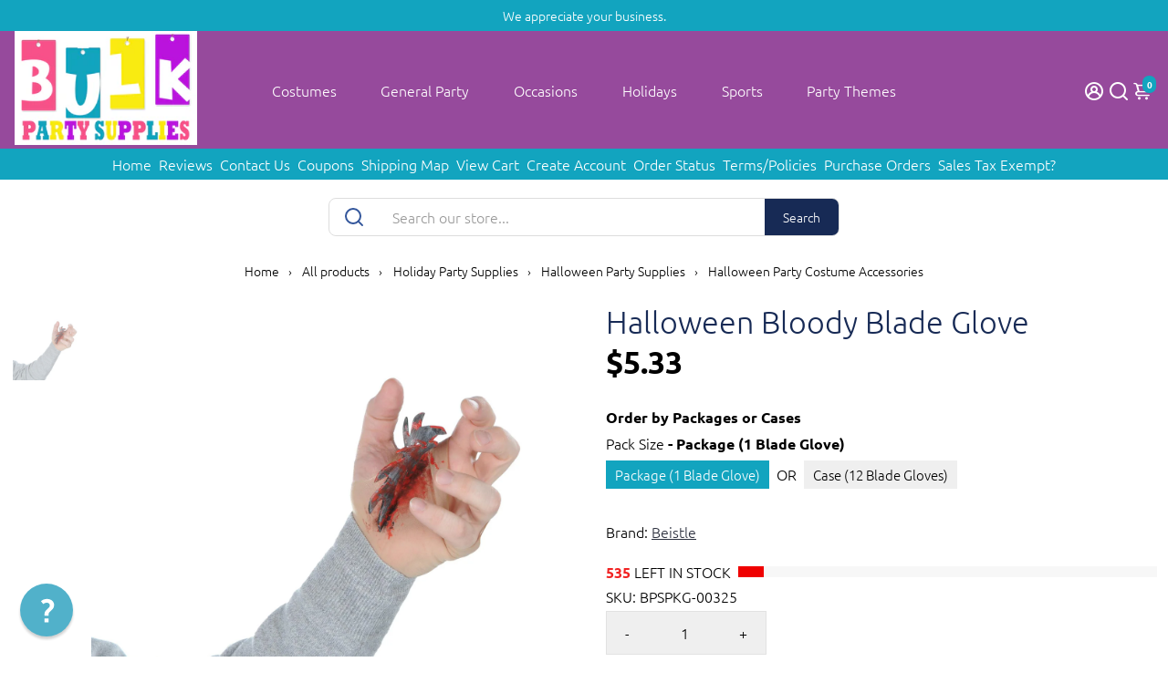

--- FILE ---
content_type: text/html; charset=utf-8
request_url: https://www.bulkpartysupplies.com/products/bloody-blade-glove
body_size: 112745
content:
<!doctype html>
<html>
  <head>
<script>window['omegaBlockScopes']={"youtube":false,"google_tag":false,"google_analytics":false,"fb_pixel":true,"tiktok":true,"twitter":false,"pinterest":false,"shopify":true,"web_pixel":true,"custom":false,"custom_include":[]};function otHasMatch(t){const e=Object.entries(window.omegaBlockScopes).reduce(((t,[e,o])=>(o&&"custom"===e?t.push(...window.omegaBlockScopes.custom_include):o&&window.OMG_BLOCK_URL[e]&&t.push(...window.OMG_BLOCK_URL[e]),t)),[]),o=t.getAttribute("src"),n=t.textContent;return e.some((t=>{const e=new RegExp(t);return e.test(o)||e.test(n)}))}window.OMG_EXTENSION_ENABLED=window.OMG_EXTENSION_ENABLED||!0,window.OMG_BLOCK_URL={google_tag:["googletagmanager.com/gtag/destination","googletagmanager.com/gtag/js","googletagmanager.com/gtag/","https://www.googletagmanager.com/gtm.js","googletagmanager.com/gtag/js"],google_analytics:["google-analytics.com"],fb_pixel:["connect.facebook.net","facebook-pixel.js","facebook-pixel-worker.js","infinite-fb-tiktok-pixels","https://optiapps.xyz/resources/js/optiapp-fb-p.js","one-pixel.js"],web_pixel:["/web-pixel"],shopify:["trekkie.storefront"],tiktok:["analytics.tiktok.com/i18n/pixel","tiktok-multi-pixels.js","tiktok-pixel.js"],pinterest:["https://s.pinimg.com/ct/core.js"],youtube:["www.youtube.com","www.youtube-nocookie.com"],vimeo:["player.vimeo.com"],twitter:["static.ads-twitter.com/uwt.js","static.ads-twitter.com/oct.js"],custom:[]},window.otBlockedStorage={scripts:[],iframes:[]};const otObserver=new MutationObserver((function(t){for(const e of t)if("childList"===e.type&&window.OMG_EXTENSION_ENABLED){const t=Array.from(e.addedNodes),o=t.filter((t=>"IFRAME"===t.tagName)),n=t.filter((t=>"SCRIPT"===t.tagName&&1===t.nodeType));for(const t of n)otHasMatch(t)&&(window.otBlockedStorage.scripts.push(t),t.parentElement&&t.parentElement.removeChild(t));for(const t of o)otHasMatch(t)&&(window.otBlockedStorage.iframes.push(t),t.setAttribute("data-src",t.src),t.removeAttribute("src"),t.style.display="none")}}));function otCheckAllowTracking(){if(void 0===t)function t(t){const e=t+"=",o=decodeURIComponent(document.cookie).split(";");for(let t=0;t<o.length;t++){let n=o[t];for(;" "===n.charAt(0);)n=n.substring(1);if(0===n.indexOf(e))return n.substring(e.length,n.length)}return""}let e=t("cookiesNotification",document);if(e){e=JSON.parse(e);const o=e[0].categoriesSelected;return o.includes("marketing")||o.includes("analytics")}}function otDeniedScript(){otObserver.observe(document.documentElement,{childList:!0,subtree:!0})}function otUnlockScript(){if(window.otBlockedStorage.scripts.length>0){for(const[t,e]of window.otBlockedStorage.scripts.entries()){const t=document.createElement("script");t.type=e.type||"application/javascript",e.src?t.src=e.src:t.textContent=e.textContent,document.head.appendChild(t)}window.otBlockedStorage.scripts=[]}window.otBlockedStorage.iframes.length>0&&(window.otBlockedStorage.iframes.forEach((t=>{t.style.display="block",t.src=t.dataset.src,t.removeAttribute("data-src")})),window.otBlockedStorage.iframes=[])}!otCheckAllowTracking()&&window.OMG_EXTENSION_ENABLED&&otObserver.observe(document.documentElement,{childList:!0,subtree:!0}),addEventListener("DOMContentLoaded",(t=>{const e=document.querySelectorAll("script");Array.from(e).find((t=>t.src&&t.src.includes("consentik-ex-")))||(window.OMG_EXTENSION_ENABLED=!1,otUnlockScript())}));
</script>


 


<script>
    var _support = _support || { 'ui': { 'trigger': '#support-link,[href="/contact"]', 'container': '#reamaze-kb' }, 'user': {} };
    _support['ui']['widget'] = true;



</script>
    

  


 








    <title>
      Beistle Halloween Bloody Blade Glove
      &ndash; Bulk Party Supplies
    </title>
    
    <meta name="description" content="BulkPartySupplies.com&#39; s Bloody Blade Glove is the perfect accessory to complete any Halloween costume. This glove is one size fits most and includes a realistically detailed, plastic bloody blade attached to the back of the hand. The detailed design gives the illusion of a bloody hand and is sure to cause a fright. The glove is easy to wear as it is made of a soft, lightweight material that is comfortable enough to wear all night. With the UPC: 034689071822, each package contains one glove and there are twelve packages per case. Add a frighteningly realistic touch to your costume with BulkPartySupplies.com&#39; s Bloody Blade Glove." />
    
    <link rel="canonical" href="https://www.bulkpartysupplies.com/products/bloody-blade-glove" />
    <link href="https://static.boostertheme.co" rel="preconnect" crossorigin>
    <link rel="dns-prefetch" href="//static.boostertheme.co">
    <link href="https://theme.boostertheme.com" rel="preconnect" crossorigin>
    <link rel="dns-prefetch" href="//theme.boostertheme.com">
    <meta charset="utf-8">
    <meta http-equiv="X-UA-Compatible" content="IE=edge,chrome=1">
    <meta name="viewport" content="width=device-width,initial-scale=1,shrink-to-fit=no">
    <meta name="msvalidate.01" content="1AD39A00EB5AB4DD34179E233C395462" />
    <meta name="p:domain_verify" content="0d386eedb1af4234824a2a569e77c42a"/>
    <meta name="google-site-verification" content="z_XlLeRypmgMJsRXnAKtniwA2Iv9k4VjijcMsufHsFc" />
    <meta name="viewport" content="width=device-width, initial-scale=1">
   <meta name="facebook-domain-verification" content="3o31pmlk66su3iv830jmuqf7c04yid" />
  <meta name="facebook-domain-verification" content="2c2u978a4cxl29k82m0qguvqrk4v2f" />

    


    <link rel="apple-touch-icon" sizes="180x180" href="//www.bulkpartysupplies.com/cdn/shop/files/favicon-test1_180x180_crop_center.png?v=1613508790">
    <link rel="icon" type="image/png" sizes="32x32" href="//www.bulkpartysupplies.com/cdn/shop/files/favicon-test1_32x32_crop_center.png?v=1613508790">
    <link rel="icon" type="image/png" sizes="16x16" href="//www.bulkpartysupplies.com/cdn/shop/files/favicon-test1_16x16_crop_center.png?v=1613508790">
    <link rel="manifest" href="//www.bulkpartysupplies.com/cdn/shop/t/9/assets/site.webmanifest?v=104476515451962196331763749830">
    <meta name="msapplication-TileColor" content="">
    <meta name="theme-color" content=">


    <script>window.performance && window.performance.mark && window.performance.mark('shopify.content_for_header.start');</script><meta name="facebook-domain-verification" content="2c2u978a4cxl29k82m0qguvqrk4v2f">
<meta name="facebook-domain-verification" content="2c2u978a4cxl29k82m0qguvqrk4v2f">
<meta id="shopify-digital-wallet" name="shopify-digital-wallet" content="/23842133/digital_wallets/dialog">
<meta name="shopify-checkout-api-token" content="8cbd36e74e3a22086632c631f798e464">
<meta id="in-context-paypal-metadata" data-shop-id="23842133" data-venmo-supported="false" data-environment="production" data-locale="en_US" data-paypal-v4="true" data-currency="USD">
<link rel="alternate" type="application/json+oembed" href="https://www.bulkpartysupplies.com/products/bloody-blade-glove.oembed">
<script async="async" src="/checkouts/internal/preloads.js?locale=en-US"></script>
<link rel="preconnect" href="https://shop.app" crossorigin="anonymous">
<script async="async" src="https://shop.app/checkouts/internal/preloads.js?locale=en-US&shop_id=23842133" crossorigin="anonymous"></script>
<script id="apple-pay-shop-capabilities" type="application/json">{"shopId":23842133,"countryCode":"US","currencyCode":"USD","merchantCapabilities":["supports3DS"],"merchantId":"gid:\/\/shopify\/Shop\/23842133","merchantName":"Bulk Party Supplies","requiredBillingContactFields":["postalAddress","email","phone"],"requiredShippingContactFields":["postalAddress","email","phone"],"shippingType":"shipping","supportedNetworks":["visa","masterCard","amex","discover","elo","jcb"],"total":{"type":"pending","label":"Bulk Party Supplies","amount":"1.00"},"shopifyPaymentsEnabled":true,"supportsSubscriptions":true}</script>
<script id="shopify-features" type="application/json">{"accessToken":"8cbd36e74e3a22086632c631f798e464","betas":["rich-media-storefront-analytics"],"domain":"www.bulkpartysupplies.com","predictiveSearch":true,"shopId":23842133,"locale":"en"}</script>
<script>var Shopify = Shopify || {};
Shopify.shop = "bulkpartysupplies.myshopify.com";
Shopify.locale = "en";
Shopify.currency = {"active":"USD","rate":"1.0"};
Shopify.country = "US";
Shopify.theme = {"name":"theme-export-boosterthemeforbulkpartysupplies","id":156805234907,"schema_name":"Booster-7.1.5","schema_version":"7.1.5","theme_store_id":null,"role":"main"};
Shopify.theme.handle = "null";
Shopify.theme.style = {"id":null,"handle":null};
Shopify.cdnHost = "www.bulkpartysupplies.com/cdn";
Shopify.routes = Shopify.routes || {};
Shopify.routes.root = "/";</script>
<script type="module">!function(o){(o.Shopify=o.Shopify||{}).modules=!0}(window);</script>
<script>!function(o){function n(){var o=[];function n(){o.push(Array.prototype.slice.apply(arguments))}return n.q=o,n}var t=o.Shopify=o.Shopify||{};t.loadFeatures=n(),t.autoloadFeatures=n()}(window);</script>
<script>
  window.ShopifyPay = window.ShopifyPay || {};
  window.ShopifyPay.apiHost = "shop.app\/pay";
  window.ShopifyPay.redirectState = null;
</script>
<script id="shop-js-analytics" type="application/json">{"pageType":"product"}</script>
<script defer="defer" async type="module" src="//www.bulkpartysupplies.com/cdn/shopifycloud/shop-js/modules/v2/client.init-shop-cart-sync_BN7fPSNr.en.esm.js"></script>
<script defer="defer" async type="module" src="//www.bulkpartysupplies.com/cdn/shopifycloud/shop-js/modules/v2/chunk.common_Cbph3Kss.esm.js"></script>
<script defer="defer" async type="module" src="//www.bulkpartysupplies.com/cdn/shopifycloud/shop-js/modules/v2/chunk.modal_DKumMAJ1.esm.js"></script>
<script type="module">
  await import("//www.bulkpartysupplies.com/cdn/shopifycloud/shop-js/modules/v2/client.init-shop-cart-sync_BN7fPSNr.en.esm.js");
await import("//www.bulkpartysupplies.com/cdn/shopifycloud/shop-js/modules/v2/chunk.common_Cbph3Kss.esm.js");
await import("//www.bulkpartysupplies.com/cdn/shopifycloud/shop-js/modules/v2/chunk.modal_DKumMAJ1.esm.js");

  window.Shopify.SignInWithShop?.initShopCartSync?.({"fedCMEnabled":true,"windoidEnabled":true});

</script>
<script>
  window.Shopify = window.Shopify || {};
  if (!window.Shopify.featureAssets) window.Shopify.featureAssets = {};
  window.Shopify.featureAssets['shop-js'] = {"shop-cart-sync":["modules/v2/client.shop-cart-sync_CJVUk8Jm.en.esm.js","modules/v2/chunk.common_Cbph3Kss.esm.js","modules/v2/chunk.modal_DKumMAJ1.esm.js"],"init-fed-cm":["modules/v2/client.init-fed-cm_7Fvt41F4.en.esm.js","modules/v2/chunk.common_Cbph3Kss.esm.js","modules/v2/chunk.modal_DKumMAJ1.esm.js"],"init-shop-email-lookup-coordinator":["modules/v2/client.init-shop-email-lookup-coordinator_Cc088_bR.en.esm.js","modules/v2/chunk.common_Cbph3Kss.esm.js","modules/v2/chunk.modal_DKumMAJ1.esm.js"],"init-windoid":["modules/v2/client.init-windoid_hPopwJRj.en.esm.js","modules/v2/chunk.common_Cbph3Kss.esm.js","modules/v2/chunk.modal_DKumMAJ1.esm.js"],"shop-button":["modules/v2/client.shop-button_B0jaPSNF.en.esm.js","modules/v2/chunk.common_Cbph3Kss.esm.js","modules/v2/chunk.modal_DKumMAJ1.esm.js"],"shop-cash-offers":["modules/v2/client.shop-cash-offers_DPIskqss.en.esm.js","modules/v2/chunk.common_Cbph3Kss.esm.js","modules/v2/chunk.modal_DKumMAJ1.esm.js"],"shop-toast-manager":["modules/v2/client.shop-toast-manager_CK7RT69O.en.esm.js","modules/v2/chunk.common_Cbph3Kss.esm.js","modules/v2/chunk.modal_DKumMAJ1.esm.js"],"init-shop-cart-sync":["modules/v2/client.init-shop-cart-sync_BN7fPSNr.en.esm.js","modules/v2/chunk.common_Cbph3Kss.esm.js","modules/v2/chunk.modal_DKumMAJ1.esm.js"],"init-customer-accounts-sign-up":["modules/v2/client.init-customer-accounts-sign-up_CfPf4CXf.en.esm.js","modules/v2/client.shop-login-button_DeIztwXF.en.esm.js","modules/v2/chunk.common_Cbph3Kss.esm.js","modules/v2/chunk.modal_DKumMAJ1.esm.js"],"pay-button":["modules/v2/client.pay-button_CgIwFSYN.en.esm.js","modules/v2/chunk.common_Cbph3Kss.esm.js","modules/v2/chunk.modal_DKumMAJ1.esm.js"],"init-customer-accounts":["modules/v2/client.init-customer-accounts_DQ3x16JI.en.esm.js","modules/v2/client.shop-login-button_DeIztwXF.en.esm.js","modules/v2/chunk.common_Cbph3Kss.esm.js","modules/v2/chunk.modal_DKumMAJ1.esm.js"],"avatar":["modules/v2/client.avatar_BTnouDA3.en.esm.js"],"init-shop-for-new-customer-accounts":["modules/v2/client.init-shop-for-new-customer-accounts_CsZy_esa.en.esm.js","modules/v2/client.shop-login-button_DeIztwXF.en.esm.js","modules/v2/chunk.common_Cbph3Kss.esm.js","modules/v2/chunk.modal_DKumMAJ1.esm.js"],"shop-follow-button":["modules/v2/client.shop-follow-button_BRMJjgGd.en.esm.js","modules/v2/chunk.common_Cbph3Kss.esm.js","modules/v2/chunk.modal_DKumMAJ1.esm.js"],"checkout-modal":["modules/v2/client.checkout-modal_B9Drz_yf.en.esm.js","modules/v2/chunk.common_Cbph3Kss.esm.js","modules/v2/chunk.modal_DKumMAJ1.esm.js"],"shop-login-button":["modules/v2/client.shop-login-button_DeIztwXF.en.esm.js","modules/v2/chunk.common_Cbph3Kss.esm.js","modules/v2/chunk.modal_DKumMAJ1.esm.js"],"lead-capture":["modules/v2/client.lead-capture_DXYzFM3R.en.esm.js","modules/v2/chunk.common_Cbph3Kss.esm.js","modules/v2/chunk.modal_DKumMAJ1.esm.js"],"shop-login":["modules/v2/client.shop-login_CA5pJqmO.en.esm.js","modules/v2/chunk.common_Cbph3Kss.esm.js","modules/v2/chunk.modal_DKumMAJ1.esm.js"],"payment-terms":["modules/v2/client.payment-terms_BxzfvcZJ.en.esm.js","modules/v2/chunk.common_Cbph3Kss.esm.js","modules/v2/chunk.modal_DKumMAJ1.esm.js"]};
</script>
<script>(function() {
  var isLoaded = false;
  function asyncLoad() {
    if (isLoaded) return;
    isLoaded = true;
    var urls = ["https:\/\/cdn.recovermycart.com\/scripts\/keepcart\/CartJS.min.js?shop=bulkpartysupplies.myshopify.com\u0026shop=bulkpartysupplies.myshopify.com","\/\/cdn.shopify.com\/proxy\/5a6e394c18596067821542ebeaff79c0a3904202ddf5059750fdd48dec019f42\/shopify-script-tags.s3.eu-west-1.amazonaws.com\/smartseo\/instantpage.js?shop=bulkpartysupplies.myshopify.com\u0026sp-cache-control=cHVibGljLCBtYXgtYWdlPTkwMA","https:\/\/cloudsearch-1f874.kxcdn.com\/shopify.js?srp=\/a\/search\u0026appEmbedOnly=1\u0026shop=bulkpartysupplies.myshopify.com"];
    for (var i = 0; i < urls.length; i++) {
      var s = document.createElement('script');
      s.type = 'text/javascript';
      s.async = true;
      s.src = urls[i];
      var x = document.getElementsByTagName('script')[0];
      x.parentNode.insertBefore(s, x);
    }
  };
  if(window.attachEvent) {
    window.attachEvent('onload', asyncLoad);
  } else {
    window.addEventListener('load', asyncLoad, false);
  }
})();</script>
<script id="__st">var __st={"a":23842133,"offset":-28800,"reqid":"46efa5c4-fa15-4b3a-a5ef-c1bc8ffcdfbd-1769778090","pageurl":"www.bulkpartysupplies.com\/products\/bloody-blade-glove","u":"27dedd090462","p":"product","rtyp":"product","rid":10753124813};</script>
<script>window.ShopifyPaypalV4VisibilityTracking = true;</script>
<script id="captcha-bootstrap">!function(){'use strict';const t='contact',e='account',n='new_comment',o=[[t,t],['blogs',n],['comments',n],[t,'customer']],c=[[e,'customer_login'],[e,'guest_login'],[e,'recover_customer_password'],[e,'create_customer']],r=t=>t.map((([t,e])=>`form[action*='/${t}']:not([data-nocaptcha='true']) input[name='form_type'][value='${e}']`)).join(','),a=t=>()=>t?[...document.querySelectorAll(t)].map((t=>t.form)):[];function s(){const t=[...o],e=r(t);return a(e)}const i='password',u='form_key',d=['recaptcha-v3-token','g-recaptcha-response','h-captcha-response',i],f=()=>{try{return window.sessionStorage}catch{return}},m='__shopify_v',_=t=>t.elements[u];function p(t,e,n=!1){try{const o=window.sessionStorage,c=JSON.parse(o.getItem(e)),{data:r}=function(t){const{data:e,action:n}=t;return t[m]||n?{data:e,action:n}:{data:t,action:n}}(c);for(const[e,n]of Object.entries(r))t.elements[e]&&(t.elements[e].value=n);n&&o.removeItem(e)}catch(o){console.error('form repopulation failed',{error:o})}}const l='form_type',E='cptcha';function T(t){t.dataset[E]=!0}const w=window,h=w.document,L='Shopify',v='ce_forms',y='captcha';let A=!1;((t,e)=>{const n=(g='f06e6c50-85a8-45c8-87d0-21a2b65856fe',I='https://cdn.shopify.com/shopifycloud/storefront-forms-hcaptcha/ce_storefront_forms_captcha_hcaptcha.v1.5.2.iife.js',D={infoText:'Protected by hCaptcha',privacyText:'Privacy',termsText:'Terms'},(t,e,n)=>{const o=w[L][v],c=o.bindForm;if(c)return c(t,g,e,D).then(n);var r;o.q.push([[t,g,e,D],n]),r=I,A||(h.body.append(Object.assign(h.createElement('script'),{id:'captcha-provider',async:!0,src:r})),A=!0)});var g,I,D;w[L]=w[L]||{},w[L][v]=w[L][v]||{},w[L][v].q=[],w[L][y]=w[L][y]||{},w[L][y].protect=function(t,e){n(t,void 0,e),T(t)},Object.freeze(w[L][y]),function(t,e,n,w,h,L){const[v,y,A,g]=function(t,e,n){const i=e?o:[],u=t?c:[],d=[...i,...u],f=r(d),m=r(i),_=r(d.filter((([t,e])=>n.includes(e))));return[a(f),a(m),a(_),s()]}(w,h,L),I=t=>{const e=t.target;return e instanceof HTMLFormElement?e:e&&e.form},D=t=>v().includes(t);t.addEventListener('submit',(t=>{const e=I(t);if(!e)return;const n=D(e)&&!e.dataset.hcaptchaBound&&!e.dataset.recaptchaBound,o=_(e),c=g().includes(e)&&(!o||!o.value);(n||c)&&t.preventDefault(),c&&!n&&(function(t){try{if(!f())return;!function(t){const e=f();if(!e)return;const n=_(t);if(!n)return;const o=n.value;o&&e.removeItem(o)}(t);const e=Array.from(Array(32),(()=>Math.random().toString(36)[2])).join('');!function(t,e){_(t)||t.append(Object.assign(document.createElement('input'),{type:'hidden',name:u})),t.elements[u].value=e}(t,e),function(t,e){const n=f();if(!n)return;const o=[...t.querySelectorAll(`input[type='${i}']`)].map((({name:t})=>t)),c=[...d,...o],r={};for(const[a,s]of new FormData(t).entries())c.includes(a)||(r[a]=s);n.setItem(e,JSON.stringify({[m]:1,action:t.action,data:r}))}(t,e)}catch(e){console.error('failed to persist form',e)}}(e),e.submit())}));const S=(t,e)=>{t&&!t.dataset[E]&&(n(t,e.some((e=>e===t))),T(t))};for(const o of['focusin','change'])t.addEventListener(o,(t=>{const e=I(t);D(e)&&S(e,y())}));const B=e.get('form_key'),M=e.get(l),P=B&&M;t.addEventListener('DOMContentLoaded',(()=>{const t=y();if(P)for(const e of t)e.elements[l].value===M&&p(e,B);[...new Set([...A(),...v().filter((t=>'true'===t.dataset.shopifyCaptcha))])].forEach((e=>S(e,t)))}))}(h,new URLSearchParams(w.location.search),n,t,e,['guest_login'])})(!0,!0)}();</script>
<script integrity="sha256-4kQ18oKyAcykRKYeNunJcIwy7WH5gtpwJnB7kiuLZ1E=" data-source-attribution="shopify.loadfeatures" defer="defer" src="//www.bulkpartysupplies.com/cdn/shopifycloud/storefront/assets/storefront/load_feature-a0a9edcb.js" crossorigin="anonymous"></script>
<script crossorigin="anonymous" defer="defer" src="//www.bulkpartysupplies.com/cdn/shopifycloud/storefront/assets/shopify_pay/storefront-65b4c6d7.js?v=20250812"></script>
<script data-source-attribution="shopify.dynamic_checkout.dynamic.init">var Shopify=Shopify||{};Shopify.PaymentButton=Shopify.PaymentButton||{isStorefrontPortableWallets:!0,init:function(){window.Shopify.PaymentButton.init=function(){};var t=document.createElement("script");t.src="https://www.bulkpartysupplies.com/cdn/shopifycloud/portable-wallets/latest/portable-wallets.en.js",t.type="module",document.head.appendChild(t)}};
</script>
<script data-source-attribution="shopify.dynamic_checkout.buyer_consent">
  function portableWalletsHideBuyerConsent(e){var t=document.getElementById("shopify-buyer-consent"),n=document.getElementById("shopify-subscription-policy-button");t&&n&&(t.classList.add("hidden"),t.setAttribute("aria-hidden","true"),n.removeEventListener("click",e))}function portableWalletsShowBuyerConsent(e){var t=document.getElementById("shopify-buyer-consent"),n=document.getElementById("shopify-subscription-policy-button");t&&n&&(t.classList.remove("hidden"),t.removeAttribute("aria-hidden"),n.addEventListener("click",e))}window.Shopify?.PaymentButton&&(window.Shopify.PaymentButton.hideBuyerConsent=portableWalletsHideBuyerConsent,window.Shopify.PaymentButton.showBuyerConsent=portableWalletsShowBuyerConsent);
</script>
<script data-source-attribution="shopify.dynamic_checkout.cart.bootstrap">document.addEventListener("DOMContentLoaded",(function(){function t(){return document.querySelector("shopify-accelerated-checkout-cart, shopify-accelerated-checkout")}if(t())Shopify.PaymentButton.init();else{new MutationObserver((function(e,n){t()&&(Shopify.PaymentButton.init(),n.disconnect())})).observe(document.body,{childList:!0,subtree:!0})}}));
</script>
<link id="shopify-accelerated-checkout-styles" rel="stylesheet" media="screen" href="https://www.bulkpartysupplies.com/cdn/shopifycloud/portable-wallets/latest/accelerated-checkout-backwards-compat.css" crossorigin="anonymous">
<style id="shopify-accelerated-checkout-cart">
        #shopify-buyer-consent {
  margin-top: 1em;
  display: inline-block;
  width: 100%;
}

#shopify-buyer-consent.hidden {
  display: none;
}

#shopify-subscription-policy-button {
  background: none;
  border: none;
  padding: 0;
  text-decoration: underline;
  font-size: inherit;
  cursor: pointer;
}

#shopify-subscription-policy-button::before {
  box-shadow: none;
}

      </style>

<script>window.performance && window.performance.mark && window.performance.mark('shopify.content_for_header.end');</script>

    

    <style>
              @font-face {
  font-family: Muli;
  font-weight: 800;
  font-style: normal;
  src: url("//www.bulkpartysupplies.com/cdn/fonts/muli/muli_n8.0235752f433990abe1f2c7555d19b86ae6eb8a1c.woff2") format("woff2"),
       url("//www.bulkpartysupplies.com/cdn/fonts/muli/muli_n8.ddbd0eed949d5df233e7d3883337932038a076a6.woff") format("woff");
font-display: swap;}
      @font-face {
  font-family: Ubuntu;
  font-weight: 300;
  font-style: normal;
  src: url("//www.bulkpartysupplies.com/cdn/fonts/ubuntu/ubuntu_n3.56f16b03844ae5e37de239120fb43f5694a0d821.woff2") format("woff2"),
       url("//www.bulkpartysupplies.com/cdn/fonts/ubuntu/ubuntu_n3.f58ccae15ef491fc49c216d21398221d9c63a78b.woff") format("woff");
font-display: swap;}
          @font-face {
  font-family: Ubuntu;
  font-weight: 700;
  font-style: normal;
  src: url("//www.bulkpartysupplies.com/cdn/fonts/ubuntu/ubuntu_n7.4a6a6a4bfdf210d52361d51ed5ba695d22312936.woff2") format("woff2"),
       url("//www.bulkpartysupplies.com/cdn/fonts/ubuntu/ubuntu_n7.fa4aeac3536c478d3ad5cc842b960c40fcfddac6.woff") format("woff");
font-display: swap;}
 :root{--baseFont: Ubuntu, sans-serif;--titleFont: Muli, sans-serif;--smallFontSize: 14px;--baseFontSize: 16px;--mediumFontSize: 34px;--mediumSubtitleFontSize: 27.2px;--bigFontSize: 48px;--headingFontSize: 34px;--subHeadingFontSize: 18px;--bodyBackgroundColor: #FFFFFF;--textColor:  #000000;--titleColor: #172a55;--secondaryBodyBackgroundColor: #EFEFEF;--secondaryTextColor: #686363;--linkColor: #2B2F3D;--gLinkColor: #2B2F3D;--accentColor: #12a4bf;--accentColor005: rgba(18, 164, 191, 0.05);--accentColor01: rgba(18, 164, 191, 0.1);--accentColor025: rgba(18, 164, 191, 0.25);--accentColor05: rgba(18, 164, 191, 0.5);--accentColor075: rgba(18, 164, 191, 0.75);--accentTextColor: #FFFFFF;--secondaryAccentColor: #ffffff;--secondaryAccentTextColor: #34579c;--disabledBackgroundColor: ;--disabledTextColor: ;--alertColor: #EF0000;--alertColor005: rgba(239, 0, 0, 0.05);--borderRadius: 0px;--borderRadiusSmall: 0px;--cardPadding: 10px;--maxwidth:1280px;;--inputFill: #EFEFEF;--inputContent: #000000}*{box-sizing:border-box;backface-visibility:hidden}html{-webkit-text-size-adjust:100%}body{margin:0}main{display:block}hr{box-sizing:content-box;height:0;overflow:visible}pre{font-family:monospace, monospace;font-size:1em}a{background-color:transparent}abbr[title]{border-bottom:none;text-decoration:underline;text-decoration:underline dotted}b,strong{font-weight:bolder}code,kbd,samp{font-family:monospace, monospace;font-size:1em}small{font-size:80%}sub,sup{font-size:75%;line-height:0;position:relative;vertical-align:baseline}sub{bottom:-0.25em}sup{top:-0.5em}img{border-style:none;max-width:100%;height:auto}button,input,optgroup,select,textarea{font-family:inherit;font-size:100%;line-height:1.15;margin:0;background:var(--inputFill);color:var(--inputContent);border:1px solid #e2e2e2;border-radius:var(--borderRadiusSmall)}button:hover,select:hover{cursor:pointer}button,input{overflow:visible}button,select{text-transform:none}button,[type="button"],[type="reset"],[type="submit"]{-webkit-appearance:button}button::-moz-focus-inner,[type="button"]::-moz-focus-inner,[type="reset"]::-moz-focus-inner,[type="submit"]::-moz-focus-inner{border-style:none;padding:0}button:-moz-focusring,[type="button"]:-moz-focusring,[type="reset"]:-moz-focusring,[type="submit"]:-moz-focusring{outline:1px dotted ButtonText}fieldset{padding:0.35em 0.75em 0.625em}legend{box-sizing:border-box;color:inherit;display:table;max-width:100%;padding:0;white-space:normal}progress{vertical-align:baseline}textarea{overflow:auto}[type="checkbox"],[type="radio"]{box-sizing:border-box;padding:0}[type="number"]::-webkit-inner-spin-button,[type="number"]::-webkit-outer-spin-button{height:auto}[type="search"]{-webkit-appearance:textfield;outline-offset:-2px}[type="search"]::-webkit-search-decoration{-webkit-appearance:none}::-webkit-file-upload-button{-webkit-appearance:button;font:inherit}details{display:block}summary{display:list-item}template{display:none}[hidden]{display:none}:focus{outline:0}select:focus,input:focus{border:1px solid darken(#e2e2e2, 20%)}[class^="col"] p{width:100%}.container-fluid,.container{margin-right:auto;margin-left:auto}.row-container{margin:auto auto}.row{position:relative;display:-webkit-box;display:-ms-flexbox;display:flex;-webkit-box-flex:0;-ms-flex:0 1 auto;flex:0 1 auto;-webkit-box-orient:horizontal;-webkit-box-direction:normal;-ms-flex-direction:row;flex-direction:row;-ms-flex-wrap:wrap;flex-wrap:wrap;width:100%}.row.reverse{-webkit-box-orient:horizontal;-webkit-box-direction:reverse;-ms-flex-direction:row-reverse;flex-direction:row-reverse}.col.reverse{-webkit-box-orient:vertical;-webkit-box-direction:reverse;-ms-flex-direction:column-reverse;flex-direction:column-reverse}.hide{display:none !important}.col-min,.col,.col-1,.col-2,.col-3,.col-4,.col-5,.col-6,.col-7,.col-8,.col-9,.col-10,.col-11,.col-12,.col-offset-0,.col-offset-1,.col-offset-2,.col-offset-3,.col-offset-4,.col-offset-5,.col-offset-6,.col-offset-7,.col-offset-8,.col-offset-9,.col-offset-10,.col-offset-11,.col-offset-12{display:flex;-webkit-box-flex:0;-ms-flex:0 0 auto;flex:0 0 auto;padding-right:12px;padding-left:12px}.col-min{max-width:100%}.col{-webkit-box-flex:1;-ms-flex-positive:1;flex-grow:1;-ms-flex-preferred-size:0;flex-basis:0;max-width:100%}.col-1{-ms-flex-preferred-size:8.33333333%;flex-basis:8.33333333%;max-width:8.33333333%}.col-2{-ms-flex-preferred-size:16.66666667%;flex-basis:16.66666667%;max-width:16.66666667%}.col-3{-ms-flex-preferred-size:25%;flex-basis:25%;max-width:25%}.col-4{-ms-flex-preferred-size:33.33333333%;flex-basis:33.33333333%;max-width:33.33333333%}.col-5{-ms-flex-preferred-size:41.66666667%;flex-basis:41.66666667%;max-width:41.66666667%}.col-6{-ms-flex-preferred-size:50%;flex-basis:50%;max-width:50%}.col-7{-ms-flex-preferred-size:58.33333333%;flex-basis:58.33333333%;max-width:58.33333333%}.col-8{-ms-flex-preferred-size:66.66666667%;flex-basis:66.66666667%;max-width:66.66666667%}.col-9{-ms-flex-preferred-size:75%;flex-basis:75%;max-width:75%}.col-10{-ms-flex-preferred-size:83.33333333%;flex-basis:83.33333333%;max-width:83.33333333%}.col-11{-ms-flex-preferred-size:91.66666667%;flex-basis:91.66666667%;max-width:91.66666667%}.col-12{-ms-flex-preferred-size:100%;flex-basis:100%;max-width:100%}.col-offset-0{margin-left:0}.col-offset-1{margin-left:8.33333333%}.col-offset-2{margin-left:16.66666667%}.col-offset-3{margin-left:25%}.col-offset-4{margin-left:33.33333333%}.col-offset-5{margin-left:41.66666667%}.col-offset-6{margin-left:50%}.col-offset-7{margin-left:58.33333333%}.col-offset-8{margin-left:66.66666667%}.col-offset-9{margin-left:75%}.col-offset-10{margin-left:83.33333333%}.col-offset-11{margin-left:91.66666667%}.start{-webkit-box-pack:start;-ms-flex-pack:start;justify-content:flex-start;justify-items:flex-start;text-align:left;text-align:start}.center{-webkit-box-pack:center;-ms-flex-pack:center;justify-content:center;justify-items:center;text-align:center}.end{-webkit-box-pack:end;-ms-flex-pack:end;justify-content:flex-end;justify-items:flex-end;text-align:right;text-align:end}.top{-webkit-box-align:start;-ms-flex-align:start;align-items:flex-start;align-content:flex-start}.middle{-webkit-box-align:center;-ms-flex-align:center;align-items:center;align-content:center}.bottom{-webkit-box-align:end;-ms-flex-align:end;align-items:flex-end;align-content:flex-end}.around{-ms-flex-pack:distribute;justify-content:space-around}.between{-webkit-box-pack:justify;-ms-flex-pack:justify;justify-content:space-between}.first{-webkit-box-ordinal-group:0;-ms-flex-order:-1;order:-1}.last{-webkit-box-ordinal-group:2;-ms-flex-order:1;order:1}@media only screen and (min-width: 600px){.col-sm-min,.col-sm,.col-sm-1,.col-sm-2,.col-sm-3,.col-sm-4,.col-sm-5,.col-sm-6,.col-sm-7,.col-sm-8,.col-sm-9,.col-sm-10,.col-sm-11,.col-sm-12,.col-sm-offset-0,.col-sm-offset-1,.col-sm-offset-2,.col-sm-offset-3,.col-sm-offset-4,.col-sm-offset-5,.col-sm-offset-6,.col-sm-offset-7,.col-sm-offset-8,.col-sm-offset-9,.col-sm-offset-10,.col-sm-offset-11,.col-sm-offset-12{display:flex;-webkit-box-flex:0;-ms-flex:0 0 auto;flex:0 0 auto;padding-right:12px;padding-left:12px}.col-sm{-webkit-box-flex:1;-ms-flex-positive:1;flex-grow:1;-ms-flex-preferred-size:0;flex-basis:0;max-width:100%}.col-sm-1{-ms-flex-preferred-size:8.33333333%;flex-basis:8.33333333%;max-width:8.33333333%}.col-sm-2{-ms-flex-preferred-size:16.66666667%;flex-basis:16.66666667%;max-width:16.66666667%}.col-sm-3{-ms-flex-preferred-size:25%;flex-basis:25%;max-width:25%}.col-sm-4{-ms-flex-preferred-size:33.33333333%;flex-basis:33.33333333%;max-width:33.33333333%}.col-sm-5{-ms-flex-preferred-size:41.66666667%;flex-basis:41.66666667%;max-width:41.66666667%}.col-sm-6{-ms-flex-preferred-size:50%;flex-basis:50%;max-width:50%}.col-sm-7{-ms-flex-preferred-size:58.33333333%;flex-basis:58.33333333%;max-width:58.33333333%}.col-sm-8{-ms-flex-preferred-size:66.66666667%;flex-basis:66.66666667%;max-width:66.66666667%}.col-sm-9{-ms-flex-preferred-size:75%;flex-basis:75%;max-width:75%}.col-sm-10{-ms-flex-preferred-size:83.33333333%;flex-basis:83.33333333%;max-width:83.33333333%}.col-sm-11{-ms-flex-preferred-size:91.66666667%;flex-basis:91.66666667%;max-width:91.66666667%}.col-sm-12{-ms-flex-preferred-size:100%;flex-basis:100%;max-width:100%}.col-sm-offset-0{margin-left:0}.col-sm-offset-1{margin-left:8.33333333%}.col-sm-offset-2{margin-left:16.66666667%}.col-sm-offset-3{margin-left:25%}.col-sm-offset-4{margin-left:33.33333333%}.col-sm-offset-5{margin-left:41.66666667%}.col-sm-offset-6{margin-left:50%}.col-sm-offset-7{margin-left:58.33333333%}.col-sm-offset-8{margin-left:66.66666667%}.col-sm-offset-9{margin-left:75%}.col-sm-offset-10{margin-left:83.33333333%}.col-sm-offset-11{margin-left:91.66666667%}.start-sm{-webkit-box-pack:start;-ms-flex-pack:start;justify-content:flex-start;text-align:left;text-align:start}.center-sm{-webkit-box-pack:center;-ms-flex-pack:center;justify-content:center;text-align:center}.end-sm{-webkit-box-pack:end;-ms-flex-pack:end;justify-content:flex-end;text-align:right;text-align:end}.top-sm{-webkit-box-align:start;-ms-flex-align:start;align-items:flex-start}.middle-sm{-webkit-box-align:center;-ms-flex-align:center;align-items:center}.bottom-sm{-webkit-box-align:end;-ms-flex-align:end;align-items:flex-end}.around-sm{-ms-flex-pack:distribute;justify-content:space-around}.between-sm{-webkit-box-pack:justify;-ms-flex-pack:justify;justify-content:space-between}.first-sm{-webkit-box-ordinal-group:0;-ms-flex-order:-1;order:-1}.last-sm{-webkit-box-ordinal-group:2;-ms-flex-order:1;order:1}}@media only screen and (min-width: 768px){.col-md-min,.col-md,.col-md-1,.col-md-2,.col-md-3,.col-md-4,.col-md-5,.col-md-6,.col-md-7,.col-md-8,.col-md-9,.col-md-10,.col-md-11,.col-md-12,.col-md-1-5,.col-md-offset-0,.col-md-offset-1,.col-md-offset-2,.col-md-offset-3,.col-md-offset-4,.col-md-offset-5,.col-md-offset-6,.col-md-offset-7,.col-md-offset-8,.col-md-offset-9,.col-md-offset-10,.col-md-offset-11,.col-md-offset-12{display:flex;-webkit-box-flex:0;-ms-flex:0 0 auto;flex:0 0 auto;padding-right:12px;padding-left:12px}.col-md{-webkit-box-flex:1;-ms-flex-positive:1;flex-grow:1;-ms-flex-preferred-size:0;flex-basis:0;max-width:100%}.col-md-1-5{-ms-flex-preferred-size:20%;flex-basis:20%;max-width:20%}.col-md-1{-ms-flex-preferred-size:8.33333333%;flex-basis:8.33333333%;max-width:8.33333333%}.col-md-2{-ms-flex-preferred-size:16.66666667%;flex-basis:16.66666667%;max-width:16.66666667%}.col-md-3{-ms-flex-preferred-size:25%;flex-basis:25%;max-width:25%}.col-md-4{-ms-flex-preferred-size:33.33333333%;flex-basis:33.33333333%;max-width:33.33333333%}.col-md-5{-ms-flex-preferred-size:41.66666667%;flex-basis:41.66666667%;max-width:41.66666667%}.col-md-6{-ms-flex-preferred-size:50%;flex-basis:50%;max-width:50%}.col-md-7{-ms-flex-preferred-size:58.33333333%;flex-basis:58.33333333%;max-width:58.33333333%}.col-md-8{-ms-flex-preferred-size:66.66666667%;flex-basis:66.66666667%;max-width:66.66666667%}.col-md-9{-ms-flex-preferred-size:75%;flex-basis:75%;max-width:75%}.col-md-10{-ms-flex-preferred-size:83.33333333%;flex-basis:83.33333333%;max-width:83.33333333%}.col-md-11{-ms-flex-preferred-size:91.66666667%;flex-basis:91.66666667%;max-width:91.66666667%}.col-md-12{-ms-flex-preferred-size:100%;flex-basis:100%;max-width:100%}.col-md-offset-0{margin-left:0}.col-md-offset-1{margin-left:8.33333333%}.col-md-offset-2{margin-left:16.66666667%}.col-md-offset-3{margin-left:25%}.col-md-offset-4{margin-left:33.33333333%}.col-md-offset-5{margin-left:41.66666667%}.col-md-offset-6{margin-left:50%}.col-md-offset-7{margin-left:58.33333333%}.col-md-offset-8{margin-left:66.66666667%}.col-md-offset-9{margin-left:75%}.col-md-offset-10{margin-left:83.33333333%}.col-md-offset-11{margin-left:91.66666667%}.start-md{-webkit-box-pack:start;-ms-flex-pack:start;justify-content:flex-start;text-align:left;text-align:start}.center-md{-webkit-box-pack:center;-ms-flex-pack:center;justify-content:center;text-align:center}.end-md{-webkit-box-pack:end;-ms-flex-pack:end;justify-content:flex-end;text-align:right;text-align:end}.top-md{-webkit-box-align:start;-ms-flex-align:start;align-items:flex-start}.middle-md{-webkit-box-align:center;-ms-flex-align:center;align-items:center}.bottom-md{-webkit-box-align:end;-ms-flex-align:end;align-items:flex-end}.around-md{-ms-flex-pack:distribute;justify-content:space-around}.between-md{-webkit-box-pack:justify;-ms-flex-pack:justify;justify-content:space-between}.first-md{-webkit-box-ordinal-group:0;-ms-flex-order:-1;order:-1}.last-md{-webkit-box-ordinal-group:2;-ms-flex-order:1;order:1}}@media only screen and (min-width: 1024px){.col-lg-min,.col-lg,.col-lg-1,.col-lg-2,.col-lg-3,.col-lg-4,.col-lg-5,.col-lg-1-5,.col-lg-6,.col-lg-7,.col-lg-8,.col-lg-9,.col-lg-10,.col-lg-11,.col-lg-12,.col-lg-offset-0,.col-lg-offset-1,.col-lg-offset-2,.col-lg-offset-3,.col-lg-offset-4,.col-lg-offset-5,.col-lg-offset-6,.col-lg-offset-7,.col-lg-offset-8,.col-lg-offset-9,.col-lg-offset-10,.col-lg-offset-11,.col-lg-offset-12{display:flex;-webkit-box-flex:0;-ms-flex:0 0 auto;flex:0 0 auto;padding-right:12px;padding-left:12px}.col-lg{-webkit-box-flex:1;-ms-flex-positive:1;flex-grow:1;-ms-flex-preferred-size:0;flex-basis:0;max-width:100%}.col-lg-1{-ms-flex-preferred-size:8.33333333%;flex-basis:8.33333333%;max-width:8.33333333%}.col-lg-2{-ms-flex-preferred-size:16.66666667%;flex-basis:16.66666667%;max-width:16.66666667%}.col-lg-1-5{-ms-flex-preferred-size:20%;flex-basis:20%;max-width:20%}.col-lg-3{-ms-flex-preferred-size:25%;flex-basis:25%;max-width:25%}.col-lg-4{-ms-flex-preferred-size:33.33333333%;flex-basis:33.33333333%;max-width:33.33333333%}.col-lg-5{-ms-flex-preferred-size:41.66666667%;flex-basis:41.66666667%;max-width:41.66666667%}.col-lg-6{-ms-flex-preferred-size:50%;flex-basis:50%;max-width:50%}.col-lg-7{-ms-flex-preferred-size:58.33333333%;flex-basis:58.33333333%;max-width:58.33333333%}.col-lg-8{-ms-flex-preferred-size:66.66666667%;flex-basis:66.66666667%;max-width:66.66666667%}.col-lg-9{-ms-flex-preferred-size:75%;flex-basis:75%;max-width:75%}.col-lg-10{-ms-flex-preferred-size:83.33333333%;flex-basis:83.33333333%;max-width:83.33333333%}.col-lg-11{-ms-flex-preferred-size:91.66666667%;flex-basis:91.66666667%;max-width:91.66666667%}.col-lg-12{-ms-flex-preferred-size:100%;flex-basis:100%;max-width:100%}.col-lg-offset-0{margin-left:0}.col-lg-offset-1{margin-left:8.33333333%}.col-lg-offset-2{margin-left:16.66666667%}.col-lg-offset-3{margin-left:25%}.col-lg-offset-4{margin-left:33.33333333%}.col-lg-offset-5{margin-left:41.66666667%}.col-lg-offset-6{margin-left:50%}.col-lg-offset-7{margin-left:58.33333333%}.col-lg-offset-8{margin-left:66.66666667%}.col-lg-offset-9{margin-left:75%}.col-lg-offset-10{margin-left:83.33333333%}.col-lg-offset-11{margin-left:91.66666667%}.start-lg{-webkit-box-pack:start;-ms-flex-pack:start;justify-content:flex-start;text-align:left;text-align:start}.center-lg{-webkit-box-pack:center;-ms-flex-pack:center;justify-content:center;text-align:center}.end-lg{-webkit-box-pack:end;-ms-flex-pack:end;justify-content:flex-end;text-align:right;text-align:end}.top-lg{-webkit-box-align:start;-ms-flex-align:start;align-items:flex-start}.middle-lg{-webkit-box-align:center;-ms-flex-align:center;align-items:center}.bottom-lg{-webkit-box-align:end;-ms-flex-align:end;align-items:flex-end}.around-lg{-ms-flex-pack:distribute;justify-content:space-around}.between-lg{-webkit-box-pack:justify;-ms-flex-pack:justify;justify-content:space-between}.first-lg{-webkit-box-ordinal-group:0;-ms-flex-order:-1;order:-1}.last-lg{-webkit-box-ordinal-group:2;-ms-flex-order:1;order:1}}.primaryCombo{background-color:var(--accentColor);color:var(--accentTextColor)}.primaryCombo--reversed{background-color:var(--accentTextColor);color:var(--accentColor)}.secondaryCombo{background-color:var(--secondaryAccentColor);color:var(--secondaryAccentTextColor)}.secondaryCombo--reversed{background-color:var(--secondaryAccentTextColor);color:var(--secondaryAccentColor)}.unflex{display:block}.flex{display:flex}::-moz-selection{color:var(--accentTextColor);background:var(--accentColor)}::selection{color:var(--accentTextColor);background:var(--accentColor)}table{border:1px inset transparent;border-collapse:collapse}td,th{padding:16px}tr{transition:background-color 0.15s}tr:nth-child(even){background-color:rgba(239, 239, 239, 0.85);color:var(--secondaryTextColor)}tr:hover{background-color:var(--secondaryBodyBackgroundColor)}.h-reset,.h-reset--all h1,.h-reset--all h2,.h-reset--all h3,.h-reset--all h4,.h-reset--all h5,.h-reset--all h6{margin:0;line-height:1em;font-weight:normal}.urgency__text span p{margin:0}h1,h2,h3{font-family:var(--titleFont)}h1,h2{font-weight:800;color:var(--titleColor)}.p-reset,.p-reset--all p{line-height:1.35em;margin:0}a{color:var(--linkColor)}a:not(.button):hover{color:var(--accentColor)}.inherit .s__block *:not(.button):not(.tag):not(.countdown),.footer.inherit *:not(.button),.subfooter.inherit *:not(.button),.info-bar *,.bcard--default .inherit *,.slide .inherit *,.banner.inherit *{color:inherit}.max-width,.layout__boxed,.layout__stretchBg>.layout__content{max-width:var(--maxwidth);margin-right:auto;margin-left:auto;width:100%;position:relative}.raw__content{padding-left:0.75rem;padding-right:0.75rem}.layout__boxed>.layout__content,.layout__stretchContent>.layout__content{margin-right:auto;margin-left:auto;width:100%;position:relative}html,body{height:100%}.container{min-height:100vh;display:flex;flex-direction:column}main{display:flex;flex-direction:column;flex:1 1 auto}.wrapper--bottom{margin-top:auto;padding-top:48px}body{font-family:var(--baseFont);font-weight:300;font-size:var(--baseFontSize);background:var(--bodyBackgroundColor);color:var(--textColor);}input{border-radius:var(--borderRadiusSmall)}.svg-icon{height:20px;width:20px;max-height:100%;fill:currentColor}.icon-link{height:100%;line-height:0;max-height:20px;margin:0px 4px !important}.icon-link .uil{font-size:25px;color:currentColor}.icon-link .uil.uil-facebook-f{font-size:22px}.icon-link .uil.uil-whatsapp{font-size:23px;line-height:20px}.icon-link .uil::before{line-height:20px;margin:0px !important;padding:0px}.overlay{position:absolute;width:100%;height:100%;top:0;left:0}.self__align--center{align-self:center}.self__align--top{align-self:flex-start}.self__align--bottom{align-self:flex-end}.self__justify--start{justify-self:flex-start}.self__justify--center{justify-self:center}.self__justify--end{justify-self:flex-end}.border-radius{border-radius:var(--borderRadius)}.border-radius--small{border-radius:var(--borderRadiusSmall)}.margin__vertical{margin-top:12px;margin-bottom:12px}.margin__horizontal{margin-left:12px;margin-right:12px}.margin--4{margin:4px}.margin__bottom--12{margin-bottom:12px}.margin__horizontal--4{margin-left:4px;margin-right:4px}.margin--8{margin:8px}.margin--16{margin:16px}.padding__horizontal{padding-left:12px;padding-right:12px}.padding__vertical{padding-top:12px;padding-bottom:12px}.bg__top{background-position:top}.bg__bottom{background-position:bottom}.bg__middle{background-position:center}.disable-select{-webkit-touch-callout:none;-webkit-user-select:none;-khtml-user-select:none;-moz-user-select:none;-ms-user-select:none;user-select:none}.fancy-scroll::-webkit-scrollbar{width:3px}.fancy-scroll::-webkit-scrollbar-track{background:#f1f1f1}.fancy-scroll::-webkit-scrollbar-thumb{background:#888}.fancy-scroll::-webkit-scrollbar-thumb:hover{background:#555}.hidden-scroll::-webkit-scrollbar{width:0px}.hidden-scroll::-webkit-scrollbar-track{background:transparent}.hidden-scroll::-webkit-scrollbar-thumb{background:transparent}.hidden-scroll::-webkit-scrollbar-thumb:hover{background:transparent}select{padding:0.5rem;border-radius:var(--borderRadiusSmall);font-size:var(--smallFontSize)}.booster__popup--holder{position:fixed;right:10px;top:10px;z-index:99;max-width:calc(100% - 20px)}.booster__popup{opacity:0;padding:10px;margin-top:10px;max-width:100%;display:block;text-decoration:none !important}.booster__popup--error{background:var(--alertColor);color:var(--accentTextColor) !important}.booster__popup--info,.booster__popup--success{background:var(--accentColor);color:var(--accentTextColor) !important}.booster__popup--warning{background:#ffe58e;color:black !important}.banner{margin-bottom:24px;padding:24px}.description--collapse{display:-webkit-box;-webkit-box-orient:vertical;overflow:hidden;-webkit-line-clamp:1;text-overflow:ellipsis}.description--collapse>*:not(style):not(script){display:inline-block;min-width:100%}.readMore__toggle{margin-top:12px;display:inline-block}.readMore__toggle:hover{cursor:pointer}.readMore__toggle::after{content:' more'}.pagination{margin:24px 0px}.pagination__page{margin:0px 4px !important;padding:6px 12px;text-decoration:none;transition:all 0.15s;border-radius:var(--borderRadiusSmall)}.pagination__page .uil::before{margin:0px !important}.pagination__page:hover{color:var(--accentColor);background:rgba(18, 164, 191, 0.1)}.pagination__page--current,.pagination__page--current:hover{color:var(--accentTextColor);background:var(--accentColor)}@media screen and (max-width: 767px){.pagination__page{padding:6px}}[data-bstr-slide-holder]{overflow:hidden;overflow-x:scroll;-ms-overflow-style:none;scrollbar-width:none;scroll-behavior:smooth;scroll-snap-type:x mandatory;display:flex;flex-wrap:nowrap}[data-bstr-slide-holder]::-webkit-scrollbar{display:none}[data-bstr-slider-orientation="vertical"]{overflow:hidden;overflow-y:scroll;scroll-snap-type:y mandatory;padding-left:0;scroll-padding-left:0;flex-direction:column}[data-bstr-slide]{scroll-snap-align:start}.nav__utils{justify-content:flex-end}.page__header .logo--transparent{display:none}.header__plist--item{display:flex;margin-bottom:0.5rem}.header__plist--item>a{flex-shrink:0}.header__plist--image{height:80px;width:80px;object-fit:cover;flex-shrink:0;margin-right:0.5rem}.header__plist--name{display:block;margin-bottom:0.35rem;white-space:normal}.header__utility>*:hover,.header__utility .uil:hover{cursor:pointer;color:var(--accent)}.header__utility>*:not(:first-child){margin-left:.15rem}.search__icon{color:inherit}#user__button:checked+.user__holder,#i18n__button:checked+.i18n__holder{height:auto;padding:24px;opacity:1}#user__button:checked+.user__holder{padding-bottom:16px}#user__button:checked ~ .overlay,#i18n__button:checked ~ .overlay{display:block;background:black;opacity:.2}.user__button label,.i18n__button label{position:relative;z-index:1}.user__holder,.i18n__holder{position:absolute;margin-top:12px;background:var(--bodyBackgroundColor);min-width:200px;right:0px;box-shadow:0px 0px 10px rgba(0,0,0,0.08);text-align:left;display:block;height:0;overflow:hidden;opacity:0;transition:opacity 0.25s;padding:0px;z-index:999;color:var(--textColor);font-size:initial}.user__button .overlay,.i18n__button .overlay{position:fixed;z-index:0;display:none}.user__link{display:block;text-decoration:none;margin-bottom:12px !important}.user__link .uil{font-size:1.1em;margin-right:6px}.i18n__title{display:block;margin-bottom:8px !important;text-transform:uppercase;font-size:13px;font-weight:600}.i18n__title:last-of-type{margin-top:16px !important}.i18n__title:first-of-type{margin-top:0px !important}.search__container{position:relative;display:inline-block;flex:1;text-align:right}.search__container--inline{height:auto}.search__container--abs{position:fixed;left:0;top:0;box-shadow:0px 0px 10px rgba(0,0,0,0.08);z-index:999;width:100%;opacity:0;transform:translateY(-100%);transition:all 0.25s}.search__container--abs .search__container--wrapper{padding:24px 32px;background:var(--bodyBackgroundColor)}.search__container--abs.focused{opacity:1;transform:translateY(0%)}.search__container--abs form input{font-size:25px;width:calc(100% - 35px);max-width:780px;padding:8px 16px;margin-top:8px;padding-left:0px;background:transparent;border:none}.search__container--abs .search__icon--submit{font-size:20px;padding:0px;margin:0px !important;background:transparent;border:none}.search__container--abs .search__overlay{background:black;position:fixed;z-index:-1;height:100vh;width:100vw;left:0;top:0;opacity:0.15}.search__container--abs.focused .search__overlay{display:block}.search__title{display:flex;width:100%}.search__title span{margin-left:auto !important}.search__container--abs.focused .search__results{display:flex;left:35px;transform:none}.search__results a{text-decoration:none}.search__icon:hover{cursor:pointer}.search__results{position:absolute;width:100%;left:50%;transform:translateX(-50%);padding:0px 8px;background:var(--bodyBackgroundColor);z-index:14;max-width:600px;display:none}.search__container--inline .search__results{padding:8px}.search__container--inline .search__results .card--default{display:flex;max-width:100%;width:100%;padding:8px;border-radius:var(--borderRadiusSmall);margin-bottom:8px}.search__container--inline .search__results .card--default:hover{color:var(--accentColor);background:rgba(18, 164, 191, 0.1)}.search__container--inline .search__results .card__img--container{max-width:80px;margin:0px !important;margin-right:12px !important}.search__container--inline .search__results .card--default .card__info{text-align:left;margin:0px !important}.search__result{display:flex;align-content:center;align-items:center;justify-content:left;min-height:50px;padding:8px 0px;margin:8px 0px;color:inherit;transition:background-color 0.15s}.search__result:hover{background-color:rgba(18, 164, 191, 0.1)}.search__result--details span{transition:color 0.15s}.search__result:hover .search__result--details span{color:var(--accentColor)}.search__result--details{margin-left:8px;text-align:left}.search__result--details .name{display:block;margin-bottom:8px !important}.search__container span:hover{cursor:pointer}.header form{height:100%}.search__result--image{height:80px;width:80px;background-position:center;background-size:cover;margin-left:8px !important}.search__overlay{z-index:13;position:fixed;height:100%;width:100%;background:#000;opacity:0;top:0px;left:0px;transition:opacity 0.15s;display:none}.search__container.focused .search__overlay{display:block;opacity:.1}.search__container.focused .search__results{display:block}.search__page--result{margin-bottom:12px !important}.searchpage__title{padding-top:76px;padding-bottom:76px;text-align:center}.searchpage__input{padding:4px 12px;margin-right:8px}.searchpage__input--title{margin-bottom:24px !important}.search__term{color:var(--accentColor)}.searchpage__subtitle{margin-bottom:16px !important;font-size:var(--mediumSubtitleFontSize)}@media only screen and (min-width: 768px){.search__container--sub{position:relative}.search__container--inline input{width:100%;padding-left:35px;height:35px;z-index:14;max-width:750px;display:block;position:relative}.search__container--inline .search__icon,.search__container--inline.focused .search__icon--submit{position:absolute;left:5px;height:20px;top:50%;margin-top:-10px !important;z-index:15}.search__container--inline .search__icon--submit{display:none}.search__container--inline.focused .search__icon{display:none}.search__container--inline.focused .search__icon--submit{display:block}.search__container--inline .search__icon--submit .svg-icon{height:20px;width:20px}}@media only screen and (max-width: 767px){.search__container--abs.focused .search__results{position:absolute;width:100vw;left:0px;display:block}.search__results--abs{padding:8px}.search__results--abs .card--default{display:flex;max-width:100%;width:100%;padding:8px;border-radius:var(--borderRadiusSmall);margin-bottom:8px}.search__results--abs .card--default:hover{color:var(--accentColor);background:rgba(18, 164, 191, 0.1)}.search__results--abs .card__img--container{max-width:80px;margin:0px !important;margin-right:12px !important}.search__results--abs .card--default .card__info{text-align:left;margin:0px}}@media only screen and (min-width: 768px){.search__container--abs.focused .search__results--abs{left:0px;width:100%;max-height:85vh;max-width:none;padding-bottom:24px}}.linklist__link{margin:0px 4px !important}.marquee-container{transition:transform 0.3s;height:100%;justify-content:inherit;backface-visibility:hidden;transform:translateZ(0);-webkit-font-smoothing:subpixel-antialiased}.marquee-container p{overflow:hidden;margin:0 !important;height:100%;width:100%;display:flex;align-items:center;justify-content:inherit}.info-bar>div>div:not(.block--minicart) a{text-decoration:none;transition:all 0.15s}.info-bar>div>div:not(.block--minicart) a:hover{color:currentColor;opacity:0.8}.breadcrumbs--default{padding:0.5rem;color:var(--secondaryTextColor);background:var(--secondaryBodyBackgroundColor)}.breadcrumbs__wrapper .breadcrumb{width:100%}.breadcrumbs__wrapper{background:var(--secondaryBodyBackgroundColor)}.breadcrumb{font-size:12px}.breadcrumb a{text-decoration:none}.breadcrumb span{margin-left:4px !important}.tag{padding:4px 6px;background:#000;font-size:12px;font-weight:bold;color:#ffffff;text-transform:uppercase;border-radius:var(--borderRadiusSmall);margin-bottom:5px !important;text-align:center}.tag *{color:#ffffff}.tag--sale{background:#EF0000}.tag--soldout{background:#000}.tag--custom{background:var(--accentColor)}  .card__tags{position:absolute;top:5px;left:5px;max-width:50%;z-index:1}.card--holder{padding:0px var(--cardPadding)}.card--default{position:relative;display:inline-block;width:100%;margin-bottom:20px}.card__slider__parent{height:100%;width:100%}.card__slider{height:100%;width:100%;flex-wrap:nowrap;display:flex;font-size:0px}.card--default .slider__button{opacity:0}.card--default:hover .slider__button{opacity:0.4}.card--default a{text-decoration:none}.card--default .card__info{text-align:left;margin:8px 0px}.card--default .card__price,.card--default .card__price *{font-weight:600; }.card--default .card__price--sale,.card--default .card__price--sale span{font-weight:600; }.card--default .card__price--sale .card__price--old{font-weight:600; color:var(--secondaryTextColor); text-decoration:line-through}.card--default .card__brand{font-size:0.8em;font-weight:400; color:rgba(0,0,0,0); margin-bottom:4px !important;display:inline-block}.spr-starrating.spr-badge-starrating{color:var(--accentColor)}.card--default .spr-badge{margin-bottom:4px !important}.card--default .spr-badge .spr-badge-caption{display:none !important}.card--default .card__img .card__img--secondary{opacity:0;position:absolute;left:0px;top:0px}.card--default:hover .card__img .card__img--secondary{opacity:1}.card__img--container{overflow:hidden;position:relative;display:block;margin-left:auto !important;margin-right:auto !important;width:100%}.card--expanded .card__img--container{width:35%;max-width:400px;min-width:80px}.card__img--ratio{ padding-top:100%; width:100%;position:relative;border-radius:var(--borderRadius);overflow:hidden}.card__img{position:absolute;width:100%;height:100%;top:0;left:0}.card__img img{height:100%;width:100%;transition:all .4s ease;object-fit:contain;border-radius:0px}.card--soldout .card__img img{filter:grayscale(1)}.card__tags span{display:block;word-break:break-word}.card--expanded .card--holder{max-width:100%;flex-basis:100%}.card__buttons{margin-top:8px}  .card--expanded .card--default{max-width:100%;display:flex;margin-bottom:36px;padding:0px}.card--expanded .card__brand{margin-bottom:8px !important}.card--expanded .card__title{font-size:1.3em}.card--expanded .card--default{flex-wrap:nowrap}.card--expanded .card__img{max-width:400px;margin-right:16px !important}.card--expanded .card__info{justify-content:center;text-align:left;flex:1;display:flex;flex-direction:column;margin:0px 16px}.card--default .card__description{display:none;margin-top:8px !important}.card--expanded .card__info>*{overflow: hidden; text-overflow: ellipsis; display: -webkit-box; -webkit-line-clamp: 8; -webkit-box-orient: vertical;}.card--hover::before{position:absolute;height:calc(100% + 16px);width:calc(100% + 16px);top:-8px;left:-8px;content:'';background:var(--bodyBackgroundColor);box-shadow:0px 0px 10px rgba(0,0,0,0.08);z-index:-1;display:none;border-top-left-radius:var(--borderRadius);border-top-right-radius:var(--borderRadius)}.card--expanded .card__buttons{position:relative !important;box-shadow:none !important;margin-top:12px !important;padding:0px !important;margin-bottom:0 !important;text-align:left !important;display:block !important;left:0px !important;background:transparent !important;border-radius:0px !important;width:100% !important;margin-top:16px !important}.card--hover:hover .card__buttons{display:block}.card--default:hover .card__img img{transform:scale(1.2)}.card--default:hover .card__img .card__img--gallery img{transform:scale(1)}.card__img--gallery{width:100%;flex-shrink:0}.card--default:hover::before{display:block}.card__price{display:block}.card__title{display:block;margin-bottom:8px !important;white-space:normal;font-weight:400; }.card__reviews{display:block;margin-bottom:4px !important}.card__reviews .uil::before{margin:0px !important}.card__reviews--empty{color:var(--secondaryTextColor)}.card__reviews--positive{color:var(--accentColor)}.card__reviews svg{height:15px;width:15px}@media only screen and (min-width: 768px){.card--hover .card__buttons{position:absolute;width:calc(100% + 16px);left:-8px;text-align:center;display:none;background:var(--bodyBackgroundColor);padding-top:8px;padding-left:var(--cardPadding);padding-right:var(--cardPadding);padding-bottom:12px;box-shadow:0px 10px 10px rgba(0,0,0,0.08);border-bottom-left-radius:var(--borderRadius);border-bottom-right-radius:var(--borderRadius)}.card--slide{overflow:hidden}.card--expanded .card--slide:hover .card__img--container{transform:translateY(0%)}.card--expanded .card--slide .card__buttons{width:auto;opacity:1;height:auto;position:relative;padding-bottom:0px}.card--expanded .card--slide .card__info{padding-top:0px}.card--expanded .card--slide:hover .card__info{transform:translateY(0%)}.card--slide .card__buttons{position:absolute;width:100%;opacity:0;height:0;overflow:hidden;transition:opacity 0.15s;padding-bottom:8px}.card--slide .card__info{padding-top:8px;transition:transform 0.15s}.card--slide:hover .card__info{transform:translateY(-54px)}.card--slide .card__img--container{transition:transform 0.15s;transform:translateY(0%)}.card--slide:hover .card__img--container{transform:translateY(-44px)}.card--slide:hover .card__buttons{opacity:1;height:auto}}@media only screen and (max-width: 767px){.card--default .button{width:100%;padding-left:4px;padding-right:4px}}.collection__card--title{text-align:center;width:100%;margin-top:8px !important;display:inline-block; }.collection__card--title-inside{position:absolute;display:block;width:calc(100% - 24px);left:12px;color:rgb(0,0,0);text-align:center; bottom:12px;  border-radius:var(--borderRadiusSmall); }.collection__card .overlay{background:rgba(0,0,0,0);opacity:0.0}.collection__card:hover .card__img img{transform:scale(1.1)}.collection__card{width:100%;margin-bottom:var(--cardPadding)}.bcard--default{width:100%;position:relative;transition:all 0.15s;display:block;text-decoration:none;overflow:hidden;margin-bottom:24px}.bcard__img--container{position:relative}.bcard__img--ratio{padding-top:50%;position:relative}.bcard__img{overflow:hidden;position:absolute;top:0px;height:100%;width:100%}.bcard__img img{height:100%;width:100%;object-fit:cover}.bcard__title{display:block;margin-bottom:4px !important;font-weight:600}.bcard__excerpt{font-size:0.85em}.bcard__author{margin-top:8px !important;display:inline-block}.bcard__info{margin-top:6px !important;transition:all 0.15s}.bcard--inside .bcard__info{margin:0px 24px !important;background:var(--bodyBackgroundColor);margin-top:-24px !important;padding:12px 16px;position:relative;z-index:1;border-radius:var(--borderRadiusSmall)}.bcard--inside:hover .bcard__info{margin-left:12px;margin-right:12px;padding:24px 28px;margin-top:-36px;background:var(--accentColor);color:var(--accentTextColor) !important}.bcard--blur .bcard__img--ratio{padding-top:66.6%}.bcard--blur .bcard__info{position:absolute;width:100%;padding:12px 16px;bottom:0px;background-color:rgba(0,0,0,0.3);backdrop-filter:blur(5px);border-bottom-left-radius:var(--borderRadius);border-bottom-right-radius:var(--borderRadius)}.bcard--blur:hover .bcard__info{padding-bottom:32px}.bcard--blur .bcard__info{color:#FFF}.bcard--bottom .bcard__info{padding:12px 16px;margin-top:0px;background:var(--bodyBackgroundColor);border-bottom-left-radius:var(--borderRadius);border-bottom-right-radius:var(--borderRadius)}.bcard--bottom .bcard__img{border-bottom-left-radius:0px;border-bottom-right-radius:0px}.bcard--bottom:hover .bcard__info{background:var(--accentColor);color:var(--accentTextColor) !important}.bcard--wrapped{padding:12px;background:var(--bodyBackgroundColor)}.bcard--wrapped .bcard__info{margin-top:8px;padding:0px}.bcard--wrapped:hover{background:var(--accentColor)}.bcard--wrapped:hover .bcard__info{color:var(--accentTextColor) !important}.blog__listing--horizontal{display:flex;margin-bottom:48px}.blog__listing--image{width:100%;height:100%;object-fit:cover;position:absolute;bottom:0;left:0;transition:transform 2s !important;}.blog__listing--ratio{width:55%;position:relative;padding-bottom:40%;display:block;border-radius:var(--borderRadius);overflow:hidden}.blog__listing--info{margin-left:24px;flex:1}.blog__listing--title{font-size:1.4em;text-decoration:none}.blog__listing--tag{color:var(--accentColor);margin-bottom:8px !important;margin-right:4px !important;font-size:var(--smallFontSize);display:inline-block}.blog__listing--excerpt{padding:16px 0px}.blog__listing--horizontal:hover .blog__listing--image{transform:scale(1.15)}.row__blog{padding-bottom:24px}@media screen and (max-width: 767px){.blog__listing--ratio{width:100%;padding-bottom:65%}.blog__listing--horizontal{flex-wrap:wrap}.blog__listing--info{margin:12px 0px 0px 0px}}.article__featured{border-radius:var(--borderRadius);width:100%;max-width:100%;box-shadow:0px 0px 25px rgba(18, 164, 191, 0.1);position:relative}.article__featured--shadow{position:absolute;bottom:0;left:5%;width:90%;opacity:0.55;filter:blur(15px) !important}.article__title{margin-bottom: 16px;}.article__meta{color:var(--accentColor)}.article__excerpt{margin-top:24px !important;font-size:1.5em}.article__max-width{max-width:1024px;margin-left:auto;margin-right:auto}.article__max-width--image{max-width:1024px;margin-top:48px;margin-bottom:48px;margin-left:auto;margin-right:auto;position:relative}.article__content{padding-bottom:32px}.article__tags{padding-bottom:56px;display:flex;flex-wrap:wrap;align-items:center}.article__tags--tag{margin-left:12px !important;color:var(--secondaryTextColor);padding:6px 12px;background:var(--secondaryBodyBackgroundColor);border-radius:var(--borderRadiusSmall);text-decoration:none;transition:all 0.5s}.article__tags--tag:hover{color:var(--accentTextColor);background:var(--accentColor)}.article__content:nth-child(2){padding-top:48px}blockquote{margin:24px 0px;padding:36px;position:relative;background:var(--secondaryBodyBackgroundColor);border-left:2px solid var(--accentColor);font-size:1.2em}.article__content *{line-height:1.4em}.minicart__image{width:80px;flex-shrink:0}.minicart__timer{color:var(--alertColor);background:var(--alertColor005);padding:0.25rem 0.5rem;border-radius:var(--borderRadiusSmall);margin-bottom:16px;text-align:center}.minicart__timer span{font-size:0.95em;color:var(--alertColor)}.minicart__image .card__img--ratio{border-radius:var(--borderRadiusSmall)}.minicart__holder{display:none;position:absolute;right:0;text-align:left;z-index:20}@media only screen and (max-width: 375px){.minicart{min-width: 300px !important;}}.minicart{display: flex; flex-direction: column; height: 100%;min-width: 350px;color: var(--textColor);background: var(--bodyBackgroundColor);}.minicart__title{margin-bottom:16px !important}.minicart__trash .uil{font-size:1em}.minicart__title span{font-size:0.8em}.minicart__title .minicart__close{float:right;font-size:0.7em;text-transform:uppercase;color:var(--textColor);opacity:0.8;cursor:pointer}.minicart__title .minicart__close:hover{color:var(--accentColor);opacity:1}.minicart__entries{overflow-y:auto;max-height:400px;padding:20px}.minicart__entries .svg-icon{height:18px;width:18px}.empty__cart--icon .uil{font-size:130px;color:var(--secondaryTextColor)}.empty__cart--title{margin-top:12px !important;margin-bottom:24px !important}.minicart__bottom{position:relative;width:100%;bottom:0;left:0;box-shadow:0px -5px 30px -10px rgba(0,0,0,0.15);padding:20px}.minicart__bottom .minicart__total{display:block;margin-bottom:16px !important;font-weight:600}.minicart__entry{display:flex;flex-wrap:nowrap;align-items:flex-start;transition:opacity 0.25s;opacity:1;margin-bottom:20px}.minicart__entry .minicart__info{flex:auto;margin-left:12px !important}.minicart__info>a{display:block;max-width:24ch}.minicart__entry a{text-decoration:none}.minicart__entry .minicart__variation{font-size:var(--smallFontSize);color:var(--secondaryTextColor);display:block;margin-top:4px !important}.minicart__entry .minicart__price{display:block;font-weight:600;margin-top:4px !important}.minicart__icon--text-only{text-transform:uppercase;font-size:0.9em}.minicart__icon--text-only span{margin-left:1ch}[data-minicart-input]{display:none}.block--minicart .minicart__label{font-size:max(1.5rem, 1em)}.minicart__button{display:inline-block;line-height:initial}.minicart__button .minicart__holder{font-size:initial}[data-minicart-input]:checked ~ .minicart__holder{display:block;z-index:999}.minicart__label{display:flex;position:relative}.minicart__label:hover{cursor:pointer}.minicart__label .item__count{padding:2px;min-height:10px;min-width:15px;font-size:10px;display:block;position:absolute;text-align:center;font-weight:bold;right:-3px;user-select:none;background:var(--accentColor);color:var(--accentTextColor);border-radius:10px}.minicart__button .overlay{opacity:0.2;z-index:-1;display:none}[data-minicart-input]:checked ~ .overlay{height:100vh;display:block;position:fixed;z-index:99;background:black}.minicart .quantity--input__button{padding:8px 20px}.minicart .quantity--input__input{width:40px;padding:6px 4px}@media only screen and (min-width: 768px){[data-minicart-input]:checked ~ .minicart__holder{transform:translateX(0%)}.minicart__holder.minicart--sidebar{position:fixed;right:0;top:0;bottom:0;margin:0;height:100vh;z-index:9999;display:block;transform:translateX(100%);transition:transform 0.25s;max-width:550px;background: var(--bodyBackgroundColor);}.minicart--sidebar .minicart{margin:0;height:100vh;display:flex;flex-direction:column;border-radius:0px}.minicart--sidebar .minicart__entries{max-height:none}.minicart--sidebar .minicart__bottom{margin-top:auto}.minicart__button .overlay{z-index:1}}@media only screen and (max-width: 767px){.minicart__entries{max-height:100%;height:100%}[data-minicart-input]:checked ~ .minicart__holder{transform:translateX(0%)}.minicart__holder{position:fixed;right:0;top:0;bottom:0;margin:0;z-index:9999;display:block;transform:translateX(100%);transition:transform 0.25s;max-width:95%;background:var(--bodyBackgroundColor);}.minicart__entries{max-height:none}.minicart__bottom{margin-top:auto}.minicart__button .overlay{z-index:1}}.button,.shopify-payment-button__button.shopify-payment-button__button--unbranded,.shopify-challenge__button{text-align:center;text-decoration:none;font-size:16px;border-width:0px;border-style:solid;border-color:transparent;border-radius:var(--borderRadiusSmall);display:inline-block;padding:14px 25px;max-width:100%;background-color:transparent;transition:all 0.15s;animation-duration:1s}.button--addToCart{text-transform:initial;  }.shopify-payment-button__button.shopify-payment-button__button--unbranded{text-transform:initial;     border:0px; background-color:#ffffff;color:#34579c;  }.shopify-payment-button__button.shopify-payment-button__button--unbranded:hover{   border:0px;  background-color:#e6e6e6;color:#34579c;   }.button span{line-height:1em}.button--icon{display:inline-flex;align-items:center;justify-content:center}.button--icon.icon--right{flex-direction:row-reverse}.button--icon .uil{font-size:1.1em;margin:0px !important;margin-right:4px !important}.button *{color:inherit}@media (hover: hover){.button:hover{cursor:pointer;animation-name:none !important}}.button:disabled{opacity:.6;cursor:not-allowed}.button--filled{border:0px}.button--underlined{border-top:0px;border-left:0px;border-right:0px;border-radius:0px !important}.button--text{border:0px}.button--primary{ }.shopify-payment-button__button.shopify-payment-button__button--unbranded{width:100%}.button--primary__filled,.shopify-challenge__button{ background-color:#fa0505;color:#FFF; }@media (hover: hover){.button--primary__filled:hover{  background-color:#c80404;color:#FFF;  }}.button--primary__ghost,.button--primary__underlined,.button--primary__text{ border-color:#fa0505;color:#FFF; }@media (hover: hover){.button--primary__ghost:hover,.button--primary__underlined:hover,.button--primary__text:hover{  background-color:#c80404;color:#FFF;  }}.button--secondary{ }.button--secondary__filled{ background-color:#ffffff;color:#34579c; }@media (hover: hover){.button--secondary__filled:hover{  background-color:#e6e6e6;color:#34579c;  }}.button--secondary__ghost,.button--secondary__underlined,.button--secondary__text{ border-color:#ffffff;color:#ffffff; }@media (hover: hover){.button--secondary__ghost:hover,.button--secondary__underlined:hover,.button--secondary__text:hover{  background-color:#e6e6e6;color:#34579c;  }}.button--full-width{width:100%;max-width:100%}.quantity--input{margin-top:8px;border-radius:var(--borderRadiusSmall);overflow:hidden;display:inline-flex;color:var(--inputContent);border:1px solid #e2e2e2}.quantity--input__button{display:inline-block;padding:14px 20px;font-size:var(--baseFontSize);line-height:var(--baseFontSize);border:none;border-radius:0px}.quantity--input__input{padding:12px 8px;width:80px;text-align:center;-moz-appearance:textfield;border:0;border-radius:0;font-size:var(--baseFontSize);line-height:var(--baseFontSize);-webkit-appearance:none;border:none !important}.quantity--input__input::-webkit-outer-spin-button,.quantity--input__input::-webkit-inner-spin-button{-webkit-appearance:none;margin:0}@media (hover: hover){.quantity--input__button:hover{cursor:pointer}}@keyframes bounce{from,20%,53%,80%,to{-webkit-animation-timing-function:cubic-bezier(0.215, 0.61, 0.355, 1);animation-timing-function:cubic-bezier(0.215, 0.61, 0.355, 1);-webkit-transform:translate3d(0, 0, 0);transform:translate3d(0, 0, 0)}40%,43%{-webkit-animation-timing-function:cubic-bezier(0.755, 0.05, 0.855, 0.06);animation-timing-function:cubic-bezier(0.755, 0.05, 0.855, 0.06);-webkit-transform:translate3d(0, -30px, 0);transform:translate3d(0, -30px, 0)}70%{-webkit-animation-timing-function:cubic-bezier(0.755, 0.05, 0.855, 0.06);animation-timing-function:cubic-bezier(0.755, 0.05, 0.855, 0.06);-webkit-transform:translate3d(0, -15px, 0);transform:translate3d(0, -15px, 0)}90%{-webkit-transform:translate3d(0, -4px, 0);transform:translate3d(0, -4px, 0)}}.button__animation--bounce{-webkit-animation-name:bounce;animation-name:bounce;-webkit-transform-origin:center bottom;transform-origin:center bottom}@keyframes flash{from,50%,to{opacity:1}25%,75%{opacity:0}}.button__animation--flash{-webkit-animation-name:flash;animation-name:flash}@keyframes pulse{from{-webkit-transform:scale3d(1, 1, 1);transform:scale3d(1, 1, 1)}50%{-webkit-transform:scale3d(1.05, 1.05, 1.05);transform:scale3d(1.05, 1.05, 1.05)}to{-webkit-transform:scale3d(1, 1, 1);transform:scale3d(1, 1, 1)}}.button__animation--pulse{-webkit-animation-name:pulse;animation-name:pulse}@keyframes rubberBand{from{-webkit-transform:scale3d(1, 1, 1);transform:scale3d(1, 1, 1)}30%{-webkit-transform:scale3d(1.25, 0.75, 1);transform:scale3d(1.25, 0.75, 1)}40%{-webkit-transform:scale3d(0.75, 1.25, 1);transform:scale3d(0.75, 1.25, 1)}50%{-webkit-transform:scale3d(1.15, 0.85, 1);transform:scale3d(1.15, 0.85, 1)}65%{-webkit-transform:scale3d(0.95, 1.05, 1);transform:scale3d(0.95, 1.05, 1)}75%{-webkit-transform:scale3d(1.05, 0.95, 1);transform:scale3d(1.05, 0.95, 1)}to{-webkit-transform:scale3d(1, 1, 1);transform:scale3d(1, 1, 1)}}.button__animation--rubberBand{-webkit-animation-name:rubberBand;animation-name:rubberBand}@keyframes shake{from,to{-webkit-transform:translate3d(0, 0, 0);transform:translate3d(0, 0, 0)}10%,30%,50%,70%,90%{-webkit-transform:translate3d(-10px, 0, 0);transform:translate3d(-10px, 0, 0)}20%,40%,60%,80%{-webkit-transform:translate3d(10px, 0, 0);transform:translate3d(10px, 0, 0)}}.button__animation--shake{-webkit-animation-name:shake;animation-name:shake}@keyframes swing{20%{-webkit-transform:rotate3d(0, 0, 1, 15deg);transform:rotate3d(0, 0, 1, 15deg)}40%{-webkit-transform:rotate3d(0, 0, 1, -10deg);transform:rotate3d(0, 0, 1, -10deg)}60%{-webkit-transform:rotate3d(0, 0, 1, 5deg);transform:rotate3d(0, 0, 1, 5deg)}80%{-webkit-transform:rotate3d(0, 0, 1, -5deg);transform:rotate3d(0, 0, 1, -5deg)}to{-webkit-transform:rotate3d(0, 0, 1, 0deg);transform:rotate3d(0, 0, 1, 0deg)}}.button__animation--swing{-webkit-transform-origin:top center;transform-origin:top center;-webkit-animation-name:swing;animation-name:swing}@keyframes tada{from{-webkit-transform:scale3d(1, 1, 1);transform:scale3d(1, 1, 1)}10%,20%{-webkit-transform:scale3d(0.9, 0.9, 0.9) rotate3d(0, 0, 1, -3deg);transform:scale3d(0.9, 0.9, 0.9) rotate3d(0, 0, 1, -3deg)}30%,50%,70%,90%{-webkit-transform:scale3d(1.1, 1.1, 1.1) rotate3d(0, 0, 1, 3deg);transform:scale3d(1.1, 1.1, 1.1) rotate3d(0, 0, 1, 3deg)}40%,60%,80%{-webkit-transform:scale3d(1.1, 1.1, 1.1) rotate3d(0, 0, 1, -3deg);transform:scale3d(1.1, 1.1, 1.1) rotate3d(0, 0, 1, -3deg)}to{-webkit-transform:scale3d(1, 1, 1);transform:scale3d(1, 1, 1)}}.button__animation--tada{-webkit-animation-name:tada;animation-name:tada}@keyframes wobble{from{-webkit-transform:translate3d(0, 0, 0);transform:translate3d(0, 0, 0)}15%{-webkit-transform:translate3d(-25%, 0, 0) rotate3d(0, 0, 1, -5deg);transform:translate3d(-25%, 0, 0) rotate3d(0, 0, 1, -5deg)}30%{-webkit-transform:translate3d(20%, 0, 0) rotate3d(0, 0, 1, 3deg);transform:translate3d(20%, 0, 0) rotate3d(0, 0, 1, 3deg)}45%{-webkit-transform:translate3d(-15%, 0, 0) rotate3d(0, 0, 1, -3deg);transform:translate3d(-15%, 0, 0) rotate3d(0, 0, 1, -3deg)}60%{-webkit-transform:translate3d(10%, 0, 0) rotate3d(0, 0, 1, 2deg);transform:translate3d(10%, 0, 0) rotate3d(0, 0, 1, 2deg)}75%{-webkit-transform:translate3d(-5%, 0, 0) rotate3d(0, 0, 1, -1deg);transform:translate3d(-5%, 0, 0) rotate3d(0, 0, 1, -1deg)}to{-webkit-transform:translate3d(0, 0, 0);transform:translate3d(0, 0, 0)}}.button__animation--wobble{-webkit-animation-name:wobble;animation-name:wobble}@keyframes jello{from,11.1%,to{-webkit-transform:translate3d(0, 0, 0);transform:translate3d(0, 0, 0)}22.2%{-webkit-transform:skewX(-12.5deg) skewY(-12.5deg);transform:skewX(-12.5deg) skewY(-12.5deg)}33.3%{-webkit-transform:skewX(6.25deg) skewY(6.25deg);transform:skewX(6.25deg) skewY(6.25deg)}44.4%{-webkit-transform:skewX(-3.125deg) skewY(-3.125deg);transform:skewX(-3.125deg) skewY(-3.125deg)}55.5%{-webkit-transform:skewX(1.5625deg) skewY(1.5625deg);transform:skewX(1.5625deg) skewY(1.5625deg)}66.6%{-webkit-transform:skewX(-0.78125deg) skewY(-0.78125deg);transform:skewX(-0.78125deg) skewY(-0.78125deg)}77.7%{-webkit-transform:skewX(0.39063deg) skewY(0.39063deg);transform:skewX(0.39063deg) skewY(0.39063deg)}88.8%{-webkit-transform:skewX(-0.19531deg) skewY(-0.19531deg);transform:skewX(-0.19531deg) skewY(-0.19531deg)}}.button__animation--jello{-webkit-animation-name:jello;animation-name:jello;-webkit-transform-origin:center;transform-origin:center}@keyframes heartBeat{0%{-webkit-transform:scale(1);transform:scale(1)}14%{-webkit-transform:scale(1.3);transform:scale(1.3)}28%{-webkit-transform:scale(1);transform:scale(1)}42%{-webkit-transform:scale(1.3);transform:scale(1.3)}70%{-webkit-transform:scale(1);transform:scale(1)}}.button__animation--heartBeat{-webkit-animation-name:heartBeat;animation-name:heartBeat;-webkit-animation-duration:1.3s;animation-duration:1.3s;-webkit-animation-timing-function:ease-in-out;animation-timing-function:ease-in-out}.row--product-list{justify-content:center}.product__list{max-width:var(--maxwidth);align-self:flex-start}.product__list--filters{max-width:var(--maxwidth)}.filter__vendor,.filter__collection{text-decoration:none}.filter__vendor--current,.filter__collection--current{color:var(--accentColor)}.filter__bar{margin-bottom:24px;display:flex;align-items:center;justify-items:flex-end;justify-content:flex-end;color:var(--secondaryTextColor);margin-left:auto}.filter__dropdown{position:relative}.filter__bar select{background:transparent;-webkit-appearance:none;-moz-appearance:none;padding:4px 8px;color:var(--textColor);font-size:var(--baseFontSize);appearance:none;padding-right:35px;border:none}.filter__bar select::-ms-expand{display:none}.filter__bar .filter__icon{position:absolute;margin:0px !important;padding:0px;width:25px;font-size:18px;display:flex;align-items:center;right:4px;z-index:-1;height:100%}.filter__views{margin-right:12px !important}.filter__view{border:none;background:none;padding:0;margin-right:8px !important;width:20px;height:20px;color:var(--secondaryTextColor);transition:color 0.15s}.filter__view:hover{color:var(--textColor)}.filter__view.view--active{color:var(--accentColor)}.filter__view:hover{opacity:1}.filter__current-filters>span{display:inline-block;padding:4px 6px;padding-right:18px;margin-left:4px !important;position:relative;background:var(--accentColor);color:var(--accentTextColor);border-radius:var(--borderRadiusSmall)}.filter__current-filters>span::after{content:'x';font-size:12px;font-weight:600;right:6px;position:absolute;top:50%;transform:translateY(-50%);opacity:0;transition:opacity 0.1s}.filter__current-filters>span:hover::after{opacity:1}.filter__current-filters{margin-bottom:12px !important;margin-left:-4px !important;margin-right:-4px !important}.filter__current-filters span:hover,.filter__tag:hover{cursor:pointer}.filter__current-filters .filter__current-color{display:inline-block;height:8px;width:8px;margin-right:4px !important;margin-bottom:2px !important}.filter__group-title{display:block;margin-bottom:12px !important;position:relative;padding-right:14px;font-size:1.3em}.filter__group{margin-bottom:36px}.filter__group-title:hover{cursor:pointer}.filter__group-title::after{position:absolute;right:0px;height:100%;content:'\eb3a';font-family:unicons-line;speak:none;transition:transform 0.1s}.filter__checkbox{display:flex;align-items:center;margin-bottom:0.1em;padding:0.25em 0.4em;cursor:pointer;transition:background-color 0.3s;border-radius:0.25em}.filter__checkbox *{cursor:pointer}.filter__checkbox.filter--disabled *{cursor:not-allowed}.filter__checkbox:hover{background-color:var(--accentColor01)}.filter__checkbox.filter--disabled{opacity:0.8;background:transparent !important}.filter__checkbox>input{margin-right:0.5em}.filter__checkbox>label{display:flex;flex:1;align-items:center}.filter__checkbox>label>span[data-filter-count]{font-size:0.75em;padding:0.15em 0.2em;background:var(--accentColor);color:var(--accentTextColor);margin-left:auto;text-align:center;min-width:2em;border-radius:0.25em}.filter__checkbox.filter--disabled>label>span[data-filter-count]{color:var(--secondaryBodyBackgroundColor);background-color:var(--secondaryTextColor)}.filter__checkbox--swatch{display:none}.filter__tag--swatch{margin:2px 0px;margin-left:0;display:inline-flex;align-items:center;padding:0.25rem 0.5rem;border-radius:var(--borderRadiusSmall);position:relative;text-align:center;cursor:pointer;border:2px solid transparent}.filter__tag--swatch span[data-filter-count]{margin-left:0.25rem}.filter__color--swatch{height:15px;width:15px;border-radius:50%;border:2px solid white;background:var(--scolor);display:inline-block;margin-right:0.4rem}.filter__checkbox--swatch input:checked+.filter__tag--swatch{background:var(--accentColor);color:var(--accentTextColor)}.filter__checkbox--swatch input:checked+.filter__tag--swatch *{color:var(--accentTextColor)}.filter__tag--swatch span{font-size:0.85em}.filter__tag--tag{margin-right:4px !important;opacity:0.8}.filter__tag--tag:hover,.filter__tag--text:hover{opacity:1}.filter__tag--text:hover span{color:var(--accentColor)}.filter__tag--swatch:hover span{color:var(--accentColor)}.filter__tag--text{margin-bottom:8px !important}.filter__tag--text span{transition:color 0.1s}.filter__image,.filter__text{display:none}.filter__tag{display:none;overflow:hidden}.filter__toggle:checked+div>.filter__tag,.filter__toggle:checked+div>.filter__checkbox--swatch{display:inline-block;overflow:visible}.filter__toggle:checked+div>.filter__tag--text,.filter__toggle:checked+div>.filter__image,.filter__toggle:checked+div>a .filter__image,.filter__toggle:checked+div>.filter__text{display:block}.filter__toggle:checked+div>.filter__checkbox{display:flex}.filter__toggle:checked+div>.filter__tag--swatch{padding:4px 6px}.filter__toggle:checked+div>.filter__group-title::after{transform:rotate(180deg)}@media only screen and (max-width: 767px){#filterSidebar{display:none;position:fixed;bottom:40px;z-index:99;left:20px;width:calc(100% - 40px);height:calc(100% - 80px);background:var(--bodyBackgroundColor);padding:20px;border-radius:var(--borderRadius);overflow:auto}.filter__overlay{display:none}#filterToggle:checked ~ #filterSidebar{display:block !important}#filterToggle:checked ~ .filter__mobile--button{background:var(--accentColor);color:var(--accentTextColor)}#filterToggle:checked+.filter__overlay{display:block;position:fixed;left:0px;top:0px;width:100%;height:100%;background:black;opacity:0.8;z-index:98}.filter__mobile--current{color:inherit;position:absolute;top:0;right:-4px;background:#FFFFFF;color:#34579c;font-size:var(--smallFontSize);padding:0px 4px;border-radius:var(--borderRadiusSmall)}.filter__mobile--button{color:#FFFFFF;display:block;position:fixed;bottom:8px;padding:8px;border-radius:50%;box-shadow:0px 0px 10px rgba(0,0,0,0.08);left:50%;margin-left:-25px;z-index:99;background:#34579c;font-size:25px;text-align:center;width:50px;height:50px}.filter__mobile--button .uil::before{margin:0px !important;width:auto;line-height:40px}.filter__current-filters>span::after{opacity:1}}.cart__header{margin-top:24px;margin-bottom:48px;flex-wrap:wrap}.cart__header>div{margin-top:12px}.cart__form{flex-wrap:wrap;padding-bottom:24px}.cart__suggestion{margin-top:12px !important;margin-bottom:24px !important}.cart__suggestion--button{margin:36px 0px}.cart__item>div{align-content:center;align-items:center;padding:12px 0px;justify-content:center}.cart__item{flex-wrap:wrap;position:relative;padding-top:24px;padding-bottom:24px}.cart__item::before{content:'';position:absolute;left:50%;top:0px;height:1px;background:currentColor;opacity:0.1;width:75%;transform:translateX(-50%)}.cart__item:first-child::before{display:none}.cart__item:hover{background:rgba(18, 164, 191, 0.03)}.cart__form--header{text-align:center;justify-content:center;padding-top:8px;padding-bottom:8px}.cart__item .cart__info{justify-content:flex-start;justify-items:flex-start}.cart__info .card__img--container{margin:0 !important;margin-right:20px !important}.cart__info--variant{margin-top:4px !important;font-size:0.9em;opacity:0.8}.cart__info--text{display:block}.cart__info--text a{display:block;margin-bottom:4px;text-decoration:none}.cart__qtyTotal--holder{flex-wrap:wrap}.cart__ptotal,.cart__form--header-total{justify-content:flex-end;text-align:right}.cart__trash .uil{font-size:18px;opacity:0.7}.cart__trash .uil:hover{opacity:1;cursor:pointer}.cart__continue{text-decoration:none;display:flex;align-items:center;align-content:center;font-size:0.9em;align-self:flex-start;color:var(--accentColor)}.cart__continue>span{color:var(--accentColor)}.cart__continue .uil{font-size:20px}.cart__additional{padding-top:48px;padding-bottom:24px}.cart__grandtotal,.cart__total,.cart__discount{display:block;margin-bottom:16px !important}.cart__grandtotal{color:var(--accentColor);text-transform:uppercase;margin-bottom:16px !important;font-size:1.2em;font-weight:bold}.cart__discount{padding-bottom:13px;position:relative;border-bottom:1px solid currentColor}.cart__discount--amount{color:var(--alertColor);padding:4px;border-radius:var(--borderRadiusSmall);background:rgba(239, 0, 0, 0.1);font-weight:bold}.cart__notes{margin-right:48px !important;text-align:left;flex-direction:column;max-width:400px}.cart__notes--note{margin-top:12px !important;margin-bottom:16px !important;resize:vertical;padding:12px;display:block;min-height:4em}.cart__compare-price{display:block;font-size:0.9em;text-decoration:line-through}.cart__punit{flex-wrap:wrap}.cart__compare-price--punit{flex-basis:100%;text-align:center}.cart__currency{text-align:center;padding:12px;background:rgba(18, 164, 191, 0.05);margin-top:48px;line-height:1.5em}.button--cart__update{margin-right:16px}@media only screen and (max-width: 767px){.cart__page--suggestions>div:first-child{margin-left:-24px}.button--cart__update{margin-bottom:8px;margin-right:0px;margin-top:16px}.checkout__button .button{width:100%;flex:1;max-width:100%}.cart__additional--right{flex-direction:column;justify-content:center;justify-items:center;text-align:center}.cart__additional--left{justify-content:center;justify-items:center;padding-top:24px;padding-bottom:24px}.cart__grandtotal{margin-bottom:36px !important}.cart__notes{margin:24px auto !important;width:100%;display:block;max-width:none}.cart__notes--note{width:100%}.cart__ptotal{text-align:left;margin-top:12px !important}}.orders__table{border-collapse:collapse;padding:0;width:100%;table-layout:fixed;margin-bottom:24px}.orders__table caption{font-size:1.5em;margin:.5em 0 .75em}.orders__table tr{padding:.35em}.orders__table th,.orders__table td{text-align:center}.orders__table th{font-size:.85em;letter-spacing:.1em;text-transform:uppercase}@media screen and (max-width: 600px){.orders__table{border:0}.orders__table caption{font-size:1.3em}.orders__table thead{border:none;clip:rect(0 0 0 0);height:1px;margin:-1px;overflow:hidden;padding:0;position:absolute;width:1px}.orders__table tr{display:block;margin-bottom:.625em}.orders__table td{display:block;font-size:.8em;text-align:right}.orders__table td::before{content:attr(data-label);float:left;font-weight:bold;text-transform:uppercase}.orders__table td:last-child{border-bottom:0}}.account__page{max-width:1280px;margin:0 auto}.d_addy p{margin-top:12px !important}.order__page{max-width:1280px;margin:auto auto}.order__items{width:100%;margin-bottom:0px}.order__items th{text-align:left}.order__items td{text-align:left}.order__items td:first-child{min-width:225px;text-align:left}.order__items th:last-child,.order__items td:last-child{text-align:right}@media screen and (max-width: 767px){.order__billing{margin-bottom:36px !important}.order__items td{text-align:right !important}.order__total td:first-child{text-align:left !important}}.account__page{max-width:1280px;margin:0 auto}.account__page .customer__form form{text-align:left}.form__toggle{display:none}.form__toggle__label{margin-left:auto !important;margin-bottom:24px !important}.form__toggle:checked ~ .customer__form{display:block}.account__addresses input:not(.button--primary){display:block;margin-bottom:4px;background:transparent;border:none;padding:4px}.account__addresses input:not(:disabled):not(.button){background:var(--inputFill);color:var(--inputContent);padding:8px;margin-bottom:4px}.account__addresses input:focus{outline:2px solid var(--accentColor)}.account__addresses input[type="submit"].button:disabled{display:none}.account__addresses input[type="submit"].button{margin-top:8px}.address__form[data-state="disabled"] label{display:none}.address__form[data-state="disabled"] label{display:none}.address__form label{margin-top:6px;margin-bottom:4px;display:block}.address__edit__toggle{font-weight:normal;font-size:1rem;margin-left:12px;cursor:pointer}.product__row{margin-top:24px}.product__list{flex-wrap:wrap;margin-bottom:24px}.product__row--marketplace .product__page--info:last-child{box-shadow:0px 0px 10px rgba(0,0,0,0.08);padding-top:12px;max-width:320px}.product__row--marketplace .product__atc .quantity--input{margin-right:0px !important;margin-bottom:8px !important;width:100%}.product__row--marketplace .product__atc .quantity--input__input{width:100%}.product__page--info{flex-direction:column;align-content:flex-start}.modal .product__page--info{top:auto}.zoom.active:hover{cursor:grab}.zoom-btn{position:absolute;right:8px;top:8px;opacity:0;transition:all 0.15s;padding:4px 6px;font-weight:bold;background:var(--bodyBackgroundColor);color:var(--accentColor);border:none;font-size:var(--smallFontSize)}.zoom-btn:hover{background:var(--accentColor);color:var(--accentTextColor)}.slider--product__holder{padding:0 0.5rem}.model__holder{width:100%;height:100%}.model__holder>*:first-child{height:100%;width:100%}@media screen and (max-width: 768px){.gallery__default{flex-direction:column-reverse}.slider--product{max-height:none !important}}.slider--product{height:100%}.slider--product__holder{transition:max-height 0.2s}.slide--product{width:100%;align-self:flex-start;flex-shrink:0}.slide--product img{width:100%;height:100%;object-fit:contain}.gallery__image--zoom{width:100%}.gallery:hover .zoom-btn{opacity:1}.gallery{max-width:100%;display:flex;width:100%;position:relative;max-height:680px}.gallery__image{max-height:100%;overflow:hidden;padding:0px;margin-left:12px;position:relative}.image__outlined{outline:2px solid var(--accentColor)}.gallery__image:hover{cursor:zoom-in}.gallery__video{width:100%}.gallery__image img,.gallery__fake{height:100%;width:100%;object-fit:contain;object-position:top}.external__holder{width:100%;position:relative;height:0px}.external__holder iframe{height:100%;width:100%;position:absolute;left:0;top:0}.gallery__thumbnails--holder{max-height:100%;position:relative;overflow:hidden;padding:0px}.gallery__button--holder{height:20px;width:calc(100% - 24px);position:absolute;left:12px;top:0px}.gallery__button{background:var(--bodyBackgroundColor);color:var(--accentColor);height:100%;text-align:center;width:100%;border-radius:0px;border-top-left-radius:var(--borderRadiusSmall);border-top-right-radius:var(--borderRadiusSmall);border:0px;line-height:1em}.gallery__button--up{transform:rotate(180deg)}.gallery__button:disabled{display:none}.gallery__button--holder-down{top:auto;bottom:0px}.gallery__button svg{fill:currentColor}.gallery__button:hover{background-color:var(--accentColor);color:var(--bodyBackgroundColor)}.gallery__thumbnails{justify-items:flex-start;flex-direction:column;padding:0px;transition:transform 0.15s;transform:translateY(0px);display:flex;max-height:calc((80px + 0.25rem) * 5);flex-shrink:0;overflow:auto}.gallery__thumbnail{height:80px;width:80px;display:block;margin-bottom:0.25rem;border:2px solid transparent;transition:opacity 0.25s;cursor:pointer;flex-shrink:0}.gallery__thumbnails span:hover,.gallery__thumbnail.bstrSlider__thumb--active{opacity:0.6}.gallery__thumbnails span img{object-fit:cover;height:100%;width:100%;border-radius:var(--borderRadiusSmall)}.modal .gallery__vertical,.featured-product .gallery__vertical{display:none !important}.modal .gallery__default,.featured-product .gallery__default{display:flex !important}.gallery__vertical div:first-child{margin-top:0px}.gallery__buttons{display:none}.product__title,.product__price--holder,.product__atc,.product__countdown--holder,.product__description,.product__stock,.product__accordion,.product__tags,.product__review-stars,.product__urgency,.product__swatches,.product__share{margin-bottom:32px;}.product__title{font-weight:400;margin-top:-0.1em !important;font-size:var(--mediumFontSize)}.product__price{line-height:1.1em;font-weight:600;font-size:1em}.product__price--sale{color:var(--alertColor)}.product__price--holder .tag{align-self:center;margin-left:8px !important}.product__price--old{color:var(--secondaryTextColor);text-decoration:line-through;font-size:0.6em;margin-left:8px !important}.product__price--holder{font-size:var(--mediumFontSize);display:flex;align-items:flex-end}.product__atc{display:flex;flex-wrap:wrap}.product__countdown{margin-bottom:8px}.product__description--title{font-weight:600;margin-bottom:4px !important;display:block}.product__stock{align-items:center;padding:0px}.product__accordion{padding:0px}.product__accordion .accordion__item{margin-bottom:0px}.product__stock .amount,.sh__percentage .amount{flex:1;background:#f7f7f7;height:0.8em;display:inline-block;margin-left:8px !important}.product__stock .amount .amount--left,.sh__percentage .amount .amount--left{display:block;width:20%;background:var(--alertColor);height:100%;border-radius:var(--borderRadiusSmall)}.product__stock .amount--text span{font-weight:700;color:var(--alertColor);animation:blink 2s infinite}.product__urgency .urgency__text{display:flex;align-items:center}.product__urgency .urgency__text .uil,.product__urgency .urgency__text span{margin-right:4px !important}.product__urgency .urgency__text p span{margin-right:0 !important}.product__urgency .urgency__text .uil{font-size:1.25em}.product__tags--title{text-transform:uppercase;font-weight:600;margin-bottom:4px !important;font-size:var(--smallFontSize)}.product__tags--tag-text a{margin-right:4px;opacity:0.8;transition:opacity 0.1s;text-decoration:none}.product__tags--tag-text:hover a{opacity:1}.product__tags--tag-swatch a{display:inline-block;padding:4px 6px;margin-left:2px;position:relative;background:#EFEFEF;color:#45444a;text-decoration:none;margin-bottom:4px}.shopify-payment-button{flex-basis:100%;margin-top:8px}.product__tags--tag-swatch:hover a{background:#e2e2e2}.margin__bottom--reduced{margin-bottom:8px !important}.share__button{padding:0.5rem 1rem;margin-right:0.25rem;text-decoration:none;color:white;background:var(--bg);transition:all 0.2s;border-radius:var(--borderRadiusSmall);display:inline-flex;align-items:center;line-height:1;}.share__button:hover{color:var(--bg) !important;background:white}.share__button--pint{--bg: #e60023}.share__button--facebook{--bg: #4267B2}.share__button--mess{--bg: #0083ff}.share__button--gmail{--bg: #dd5044}.share__button--twitter{--bg: #1da1f2}.share__button svg{height:1.15em;width:1.15em;fill:currentColor}.share__button .uil{font-size:1.5em}.sticky--mobile,.sticky--desktop{position:fixed;bottom:0;background:rgba(255, 255, 255, 0.95);padding:1rem;padding-bottom:calc(1em + env(safe-area-inset-bottom, 0));backdrop-filter:blur(12px);z-index:9;width:100vw;max-height:75vh;overflow:auto;box-shadow:0px 0px 30px rgba(0,0,0,0.1)}.sticky--atc__button,.sticky--open__button{width:100%}.sticky--closed .sticky--container,.sticky--closed .sticky--atc__button{display:none}.sticky--closed .sticky--open__button{display:block !important}.sticky--mobile .product__price--holder{justify-content:center}.sticky__close{font-size:1.75rem}  span[data-swatch-soldout="true"]{opacity:0.2;cursor:not-allowed;text-decoration:line-through;position:relative}span[data-swatch-soldout="true"]::after{content:'';height:100%;width:2px;background:black;opacity:.3;transform:rotate(135deg) translate(-50%, -50%);transform-origin:top left;position:absolute;left:50%;top:50%}  .swatch--color{height:55px;width:55px;position:relative;background-size:cover;background-position:center}.swatch--color::after{position:absolute;top:-75%;left:50%;transform:translateX(-50%);padding:4px 0.75em;border-radius:var(--borderRadiusSmall);content:attr(data-swatch-option);max-width:24ch;overflow:hidden;text-overflow:ellipsis;white-space:nowrap;background:var(--accentColor);color:var(--accentTextColor);visibility:hidden;opacity:0;transition:all 0.25s}@media (hover: hover){.swatch--color:hover::after{visibility:visible;opacity:1;z-index:1}}span.swatch--disabled{opacity:0.4;background-color:var(--disabledBackgroundColor);color:var(--disabledTextColor); }span[data-swatch-option]{display:inline-flex;cursor:pointer;margin:0.25rem;min-height:30px;min-width:30px;align-items:center;text-align:center;justify-content:center;line-height:1.25em;padding:0.25rem 0.5rem;border:2px solid transparent;background-color:var(--inputFill);color:var(--inputContent);transition:all 0.25s;border-radius:var(--borderRadiusSmall);font-size:0.95em}span[data-swatch-selected-name]{font-weight:600}.swatches__holder{margin-left:-0.25rem;margin-bottom:1.25rem}.swatches__holder .swatches__title{margin-left:0.25rem;margin-bottom:0.4rem}@media (hover: hover){span[data-swatch-option]:hover{border-color:var(--accentColor)}}  span[data-swatch-option].swatch--disabled{cursor:not-allowed;border-color:transparent !important}  span[data-swatch-option].swatch--active{background-color:var(--accentColor);color:var(--accentTextColor);border-color:var(--accentColor)}#s--product-page__recommended{margin-top:56px}@media only screen and (max-width: 767px){.slider--product__holder{padding:0}.product__page--nav, .article__page--nav{display:inline-flex;width:calc(50% - 24px);flex-direction:column;align-content:center;align-items:center;padding:12px;background:var(--bodyBackgroundColor);font-size:14px;box-shadow:0px 0px 10px rgba(0,0,0,0.08);text-decoration:none;color:var(--textColor);margin:12px;margin-top:32px}.product__page--nav img{display:none}.product__page--next, .article__page--next{margin-left:0px}.product__atc--sticky{position:fixed;bottom:0px;left:0px;width:100%;z-index:20;display:none;padding:16px}.product__atc--sticky__info{display:none}.product__selector--sticky{display:flex;flex-wrap:wrap}.product__selector--sticky select{width:calc(50% - 6px)}.product__selector--sticky .quantity--input{margin-top:0px;margin-left:12px;width:calc(50% - 6px)}.product__selector--sticky input[type="hidden"]:first-child+.quantity--input{margin-left:0px;width:100%}.quantity--input__input{width:calc(100% - 66px)}.product__selector--sticky .button{margin-top:12px;width:100%}.product__atc--sticky img{display:none}.product__row--marketplace .product__page--info:last-child{box-shadow:none;max-width:100%;width:100%}.product__page--info{max-height:none !important}#shopify-section-product-page__product .shopify-product-form.atc__fixed{position:fixed;bottom:0px;left:0px;width:100%;z-index:98}#shopify-section-product-page__product{z-index:2;position:relative}#shopify-section-product-page__product .shopify-product-form.atc__fixed .product__atc{margin:0px;padding:12px;background:var(--bodyBackgroundColor);box-shadow:0px 0px 10px rgba(0,0,0,0.08)}.gallery{margin-bottom:24px;flex-direction:column-reverse;max-height:none;max-width:100%}.gallery__image{max-height:none;max-width:100%;margin:0px;flex-basis:auto}.gallery__image img{width:100%}.product__row{margin-top:0px}.breadcrumbs--default{margin-bottom:0px}#s--product-page__recommended{margin-top:12px}.gallery__default{padding:0px}.gallery__thumbnails{flex-direction:row;flex-wrap:nowrap;margin-top:8px !important;transform:translateY(0) !important}.gallery__thumbnails a{display:inline-block}.gallery__button--holder{display:none !important}.gallery__thumbnails--holder{overflow:auto}.product__atc .button,.shopify-payment-button{flex-basis:100%;margin-top:16px}.product__atc .button{padding-left:4px;padding-right:4px}.product__atc .quantity--input{width:100%;margin-right:0px}.product__atc .quantity--input__input{width:100%}}@media only screen and (min-width: 768px){.product__page--nav, .article__page--nav{z-index:1;position:fixed;top:50%;right:0;transform:translateY(calc(-50% - 0.5px));display:flex;flex-direction:column;align-content:center;align-items:center;padding:8px;background:var(--bodyBackgroundColor);font-size:14px;box-shadow:0px 0px 10px rgba(0,0,0,0.08);text-decoration:none;color:var(--textColor)}.product__page--prev, .article__page--prev{left:0;right:auto}.product__page--nav:hover, .article__page--nav:hover{padding-top:8px}.product__page--nav img{max-height:0;transition:all 0.15s;margin-bottom:4px;width:auto}.product__page--nav:hover img{max-height:150px}.product__page--info{position:sticky;align-self:flex-start}.product__atc .quantity--input{margin-top:0px;margin-right:8px}.product__atc .button{flex-grow:1;max-width:100%;flex-basis:0;-webkit-box-flex:1}}.anim__fade-in{animation-name:fadein;animation-duration:0.5s;animation-delay:.5s;animation-timing-function:ease-in;animation-fill-mode:both}.anim__fade-out{animation-name:fadeout;animation-duration:0.2s;animation-timing-function:ease-out;animation-fill-mode:forwards}@keyframes fadeout{from{opacity:1}to{opacity:0;height:0px}}@keyframes fadein{from{opacity:0;transform:translateY(100%)}to{opacity:1;transform:translateY(0%)}}@keyframes blink{0%{opacity:1}50%{opacity:0}100%{opacity:1}}@keyframes animation-fade{from{opacity:0}to{opacity:1}}@keyframes animation-slide-fade{from{transform:translateY(-100%);opacity:0}to{transform:translateY(0%);opacity:1}}@keyframes animation-scale{from{transform:scale(0)}to{transform:scale(1)}}@keyframes animation-scale-rotate{from{transform:scale(0) rotate(720deg)}to{transform:scale(1) rotate(0deg)}}@keyframes animation-slide-top{from{transform:translateY(-100vh)}to{transform:translateY(0)}}@keyframes animation-slide-bottom{from{transform:translateY(100vh)}to{transform:translateY(0)}}@keyframes animation-slide-left{from{transform:translateX(-100vw)}to{transform:translateX(0)}}@keyframes animation-slide-right{from{transform:translateX(100vw)}to{transform:translateX(0)}}@keyframes animation-shake{10%,90%{transform:translateX(-4px)}20%,80%{transform:translateX(6px)}30%,50%,70%{transform:translateX(-4px)}40%,60%{transform:translateX(6px)}100%{transform:translateX(0)}}.newsletter__input{padding:12px;flex-shrink:0;width:100%;max-width:540px}.s__block--blockNewsletter{max-width:100%}.newsletter__form{max-width:100%}.newsletter__form .button{border-top-left-radius:0px;border-bottom-left-radius:0px}.newsletter__email{border-top-right-radius:0px;border-bottom-right-radius:0px}.newsletter__inputs{display:flex;align-items:stretch}.lookbook--3d{width:100%;position:relative;display:flex;align-items:center;justify-content:center;flex-direction:row;overflow:hidden}.lookbook--3d__products__holder{height:100%;position:relative}.lookbook--3d__products{min-width:400px;width:33%;height:100%;display:flex;flex-direction:column;transition:all 0.25s}.lookbook--3d__product{height:50%;width:100%;flex-shrink:0;display:flex;padding:20px;position:relative;overflow:hidden;transition:all 0.15s;opacity:0.5;text-decoration:none}.lookbook--3d__product.product--active{opacity:1}.lookbook--3d__product__title{margin-top:auto !important;font-size:1.5em}.lookbook--3d__product__background{height:100%;width:100%;z-index:-1;position:absolute;left:0;top:0;object-fit:cover;transition:all 0.15s}.lookbook--3d__product:hover{opacity:1}.lookbook--3d__product:hover .lookbook--3d__product__background{transform:scale(1.5)}.lookbook--3d__slides{position:relative;height:100%;overflow:hidden;flex:1 1 auto}.lookbook--3d__slide{position:absolute;transform:translateX(-50%) translateY(-50%) scale(1);left:50%;top:50%;transition:all 0.25s;width:250px}.lookbook--3d__slide[data-position="0"]{z-index:8;opacity:1}.lookbook--3d__slide img{width:100%}.lookbook--3d__slide[data-position="-5"]{transform:translateX(-325%) translateY(-50%) scale(0.5);z-index:3;filter:blur(20px);opacity:0.5}.lookbook--3d__slide[data-position="-4"]{transform:translateX(-275%) translateY(-50%) scale(0.6);z-index:4;filter:blur(15px);opacity:0.6}.lookbook--3d__slide[data-position="-3"]{transform:translateX(-225%) translateY(-50%) scale(0.7);z-index:5;filter:blur(10px);opacity:0.7}.lookbook--3d__slide[data-position="-2"]{transform:translateX(-175%) translateY(-50%) scale(0.8);z-index:6;filter:blur(5px);opacity:0.8}.lookbook--3d__slide[data-position="-1"]{transform:translateX(-125%) translateY(-50%) scale(0.9);z-index:7;filter:blur(5px);opacity:0.9}.lookbook--3d__slide[data-position="1"]{transform:translateX(50%) translateY(-50%) scale(1.1);z-index:7;filter:blur(5px);opacity:0.8}.lookbook--3d__slide[data-position="2"]{transform:translateX(125%) translateY(-50%) scale(1.2);z-index:7;filter:blur(10px);opacity:0.4}.lookbook--3d__slide[data-position="3"]{transform:translateX(200%) translateY(-50%) scale(1.3);z-index:7;filter:blur(15px);opacity:0.1}.lookbook--3d__slide[data-position="4"]{transform:translateX(275%) translateY(-50%) scale(1.4);z-index:7;filter:blur(20px);opacity:0}.lookbook--3d__slide[data-position="5"]{transform:translateX(300%) translateY(-50%) scale(1.5);z-index:7;filter:blur(25px);opacity:0}.lookbook--3d__button{position:absolute;background:black;opacity:0.7;border-radius:3px;height:40px;width:40px;bottom:15px;right:15px;backdrop-filter:blur(15px);z-index:8;display:flex;align-items:center;justify-content:center}.lookbook--3d__button--back{transform:rotate(180deg);right:65px}.lookbook--3d__button i{color:white}@media screen and (max-width: 767px){.lookbook--3d{flex-direction:column;height:auto !important}.lookbook--3d__products{min-width:auto;width:100%;max-width:none;height:100%}.lookbook--3d__product{height:200px}.lookbook--3d__products__holder{overflow:hidden;width:100%;height:400px;flex-shrink:0}.lookbook--3d__slides{width:100%;height:400px}.lookbook--3d__slide{height:100%}.lookbook--3d__slide img{width:100%;height:100%;object-fit:contain}}.error404__page{height:100%;padding:48px 0px}#shopify-section-404{flex:1 1 auto;height:100%;align-items:center;display:flex}.svg__fake{width:100%}.image--fullWidth{width:100%}.contact__form .contact__block label{display:block}.contact__textarea,.contact__text,.contact__dropdown{margin-bottom:8px !important}.contact__checkbox input{margin-right:4px}.contact__text+input,.contact__form textarea{width:100%;padding:12px}.contact__radio--options{margin-top:8px}.contact__radio--options label{margin-top:8px}.contact__form .contact__block{margin-top:16px;display:block}.contact__back{margin:auto !important;margin-bottom:72px !important}.customer__form{margin:auto auto;max-width:680px;width:100%;display:block}.customer__form label{display:block;margin-bottom:8px}.customer__form input, .customer__form select{margin-bottom:16px;display:block;padding:12px;width:100%}.customer__form .button--submit{width:auto;padding-left:24px;padding-right:24px;margin-right:24px}.customer__form .button--notice{text-decoration:none;font-size:14px}.recover__password{display:none}#recover:checked ~ .recover__password{display:block}#recover{display:none}.button--notice{cursor:pointer}.s__holder{ overflow:hidden; position:relative}.shopify-section{width:100%}.fplist__list{margin-bottom:12px !important}.fplist--title{margin-bottom:12px !important;display:flex;align-items:center}.fplist--showmore{margin-left:auto;color:#686363;text-transform:uppercase;font-size:14px;text-decoration:none}.fplist--item{display:flex;margin-bottom:8px !important;text-align:left}.fplist--image,.fplist__list svg{height:80px;width:80px;object-fit:cover;margin-right:8px}.fplist--name{display:block;margin-bottom:4px !important;text-decoration:none}.featured-product .product__title{margin-bottom:8px !important}.featured-product .section__heading{margin-bottom:48px !important}.lookbook{position:relative;max-width:100%}.lookbook__pins{position:absolute;top:0;left:0;width:100%;height:100%}.lookbook__pin{height:15px;width:15px;position:absolute;border-radius:50%;background:white;-webkit-touch-callout:none;-webkit-user-select:none;-moz-user-select:none;-ms-user-select:none;user-select:none}.lookbook__pin::before{content:'';border-radius:50%;height:30px;width:30px;position:absolute;top:-7.5px;left:-7.5px;background:white;opacity:0;animation:pulse;animation-duration:0.8s;animation-fill-mode:both;animation-iteration-count:infinite;animation-direction:alternate}.lookbook__product--holder{position:absolute;max-height:0px;transition:all 0.25s;opacity:0;overflow:hidden}.lookbook__product{display:block;width:215px;padding:16px;background:#FFFFFF;font-size:16px;border-radius:0px}.lookbook__product--title{text-decoration:none;display:block;margin-bottom:4px !important;color:#000000}.lookbook__product .button{margin-bottom:0px;margin-top:8px}.lookbook__product img{width:180px;margin-bottom:8px;max-width:none;border-radius:0px}.lookbook__pin:hover .lookbook__product--holder{padding:30px 0px;opacity:1;max-height:none;z-index:1}.lookbook__image{width:100%;display:block}@keyframes pulse{from{opacity:0;transform:scale(0.75)}to{opacity:0.65;transform:scale(1)}}.location__embed iframe{height:100%;width:100%}.location__content{position:relative;margin-left:0px;flex-wrap:wrap;padding:24px}.location__content--content{z-index:1;position:relative}.tximage__image{padding:0px;position:relative;align-items:flex-start}.tximage__image img,.tximage__image .lookbook,.tximage__image svg{width:100%}.tximage__image .overlay{z-index:1}.tximage__txt{flex-wrap:wrap;padding:8px 16px}.tximage__video{padding:0px;position:relative;align-items:flex-start}.collection__description:first-child{margin-top:0px}.collection__description{margin-top:16px}.collection-title__card{display:flex;padding:16px}.collection-title__card--content{position:relative;z-index:2}.column__media{margin-bottom:12px;display:block}.column__text p{margin-top:8px !important}.column__button{margin-top:12px}.columns__column{flex-wrap:wrap}.section__cta{overflow:hidden}.logolist__holder{font-size:0;position:relative;display:flex;flex-wrap:wrap;align-items:center}.logolist__logo{display:inline-block;text-align:center;padding:4px}.logolist__logo img{max-height:none;margin:auto auto}.section__heading--heading{position:relative}.section__heading--heading::before{background:currentColor;width:100%;top:50%;height:2px;margin-top:-1px !important;left:0px;position:absolute;opacity:0.1}.section__heading--heading h2{position:relative;z-index:2;display:inline-block;line-height:1.5em;font-size:34px}.section__heading{margin-bottom:32px}.section__heading--subheading{color:#686363;font-size:18px}.showMore{margin-top:16px}.testimonials{display:flex;flex-wrap:wrap;justify-items:center;align-items:flex-start}.testimonial{margin-bottom:24px}.testimonial__author--name{font-size:14px;font-weight:600;text-transform:uppercase}.testimonial--author-inside .testimonial__author--image{text-align:center;margin:auto;margin-bottom:8px;display:block;height:110px;width:110px;object-fit:cover}.testimonial--author-inside .testimonial__author{margin:24px 0px !important;text-align:center}.testimonial__content>p{display:inline;line-height:1.45em}.testimonial__content{border-radius:0px}.testimonial--author-below .testimonial__author{display:flex;align-items:center;}.testimonial--author-below .testimonial__author--image{margin-right:8px;height:70px;width:70px;object-fit:cover}.testimonial-slider{display:flex !important;flex-direction:column;justify-content:space-between;}.testimonial--author-below--image-overlap .testimonial__content--has-image{padding-bottom:48px !important}.testimonial--author-below--image-overlap .testimonial__author{position:relative}.testimonial--author-below--image-overlap .testimonial__author--name{padding-left:94px !important;border-radius:0px}.testimonial--author-below--image-overlap .testimonial__author--image{margin:0px;position:absolute;bottom:12px;left:12px}[data-bstr-section-slider] .slider__holder{height:100%}.slide__animation .animate{animation-duration:1s;animation-fill-mode:both}.slide__fakeImage{z-index:-1;position:absolute;left:0;top:50%;transform:translateY(-50%);width:100%}.slider{position:relative}[data-bstr-slider-button] [class^=uil-]:before,[data-bstr-slider-button] [class*=" uil-"]:before{font-size:1rem;}.slide{align-self:flex-start;flex-shrink:0;width:100%;height:100%;display:flex;position:relative;background-size:cover}a.slide__content--holder,a.slide__content--holder:hover,a.slide__content,a.slide__content:hover{text-decoration:none;color:initial}.slider__image--adaptive{width:100%;height:auto}.slide.adaptive{height:auto}.slider__image--responsive{position:absolute;left:0;top:0;height:100%;width:100%;object-fit:cover}.slide .slide__content{z-index:1;flex:1}.slide.adaptive .slide__content--holder{position:absolute;left:0;top:0;width:100%;height:100%;display:flex}.slide.adaptive{display:block}.slide__button{margin-top:12px}.slider__button{position:absolute;left:16px;top:50%;margin-top:-25px;height:40px;width:40px;background:rgba(0, 0, 0, 0.5);backdrop-filter:blur(15px);z-index:2;color:white !important;transition:all 0.15s;border:0px}.slide video{position:absolute;z-index:0;width:100%;height:100%;left:0;top:0;object-fit:cover}.slider__button:hover{background:rgba(0, 0, 0, 0.6); }.slider__button--next{left:auto;right:16px}.tab--product,.featured-tabs__tab{margin-right:8px !important;padding:8px 12px;transition:all 0.1s;margin-bottom:12px !important;display:inline-block}.product--tab__content{padding:12px}.tab--product:hover,.featured-tabs__tab:hover{color:#12a4bf;cursor:pointer}.tab__container--product{margin-top:48px}.tab--product.tab--active,.featured-tabs__tab.tab--active{background:#12a4bf;color:#FFFFFF;border-radius:0px}.product--tab__content{display:none}.product--tab__content.tab--show{display:block}.featured-tabs__content{display:none}.featured-tabs__content.tab--show{display:flex}.accordion{flex-direction:column}.accordion input{display:none}.accordion__item{display:block;position:relative;border-top:2px solid #EFEFEF;border-bottom:2px solid #EFEFEF;margin-bottom:4px}.accordion__item--title{position:relative;display:block;padding:24px 16px}.accordion__item--title:hover{cursor:pointer}.accordion__item--title:hover::after{color:#12a4bf}.accordion__item--title::after{content:'\e98c';font-family:unicons-line;font-size:24px;position:absolute;right:16px;transition:all 0.1s;height:100%;top:0;display:flex;align-items:center;}.accordion__item .accordion__item--content{max-height:0px;transition:all 0.25s;overflow:hidden;opacity:0;background:#EFEFEF;padding:0px 16px}.accordion__item input:checked ~ .accordion__item--content{padding:24px 16px;opacity:1;max-height:420px;overflow:auto}.collapse{display:none;position:absolute;top:0;left:0;height:100%;width:100%}.collapse:hover{cursor:pointer}.accordion__item input:checked ~ .accordion__item--title .collapse{display:block}.accordion__item input:checked ~ .accordion__item--title::after{content:'\e983';color:#12a4bf}.video--responsive iframe{max-width:100%;width:100%;min-height:390px}.grid{display:grid;grid-template:repeat(12, 1fr)/repeat(12, 1fr);width:100%}.grid__flex{display:flex;width:100%}.grid__item{overflow:hidden}.grid__block{display:flex;position:relative;height:100%;width:100%}.grid__block--image{height:100%;width:100%;background-repeat:no-repeat;background-position:center center}.grid__block--image .text__overlay{position:absolute;height:100%;width:100%;display:flex}.grid__block--image .text__content{padding:6px 8px}.grid__block--image img{z-index:-1}.grid__block--cta-content{position:relative;width:100%}.grid__block--cta-content>*{margin-bottom:8px !important}.grid__block--cta-content>*:last-child{margin-bottom:0px !important}@media only screen and (max-width: 767px){.grid__flex{position:relative !important}.slide__button:last-child{margin-left:0px !important}.lookbook__product img{display:none}.lookbook__product{width:50vw}.columns__column{margin-bottom:32px !important}.tximage__txt{padding:32px 8px;padding-bottom:20px}.grid{display:flex;flex-direction:column;position:relative !important}.grid__holder{padding:0px !important}.grid__item--gridColor{min-height:100px;height:1px}.logolist__logo:not(.swiper-slide){width:50% !important;margin-right:auto !important;margin-bottom:16px !important}}#looxReviews,#shopify-product-reviews,#shopify-ali-review{width:100%}.fsbar__text{flex-shrink:0;line-height:1em;padding:0.35rem}.fsbar__bar{flex-shrink:0;border-radius:var(--borderRadiusSmall);margin:0.5rem 0;width:280px;max-width:100%;border:2px solid currentColor}.fsbar__bar>div{height:100%;background:currentColor;transition:width 0.7s}.fsbar{height:100%;display:flex;flex-wrap:wrap;justify-content:center;align-items:center}.gdpr__holder{position:fixed;bottom:0;left:0;z-index:9999;padding:12px;width:100%}.gdpr__notice{height:100%;width:100%;background:#FFFFFF;display:flex;align-items:center;padding:16px;box-shadow:0px 0px 24px rgba(0,0,0,0.16)}.gdpr__buttons{margin-left:auto}.gdpr__text{padding-right:8px}#bstr--notice{display:none}.inline-upsell{margin-top:4rem;margin-bottom:3rem}.inline-upsell__products{margin-top:12px}.inline-upsell__product{position:relative;max-width:300px;margin-top:12px !important;padding:12px;border:2px solid transparent;border-radius:0px;flex-wrap:wrap;transition:all 0.1s}.inline-upsell__product:hover{cursor:pointer;background:rgba(18, 164, 191, 0.1)}.inline-upsell__toggle:checked+.inline-upsell__product{background:rgba(18, 164, 191, 0.1);border-color:#12a4bf}.inline-upsell__toggle:checked+.inline-upsell__product::after{content:'\e9c3';font-family:unicons-line;font-size:24px;padding:2px 4px;color:#FFFFFF;background:#12a4bf;position:absolute;top:-10px;right:-10px;border-radius:0px;z-index:8}.inline-upsell__product .card--default{margin-bottom:8px}.inline-upsell__plus{font-size:40px;align-items:center;padding:0px 8px}.inline-upsell__plus:first-child{display:none}.inline-upsell__atc{padding-top:24px;max-width:25%;min-width:25%}.inline-upsell__product select{padding:4px;width:100%}.inline-upsell__variant{margin-bottom:12px !important}.inline-upsell__price{margin:12px 0px !important;font-size:1.2em}#inline-upsell__total{font-weight:bold}#inline-upsell__discount{text-decoration:line-through;opacity:0.8;margin-left:4px !important;font-size:0.8em}.recently-bought--holder.anim__fade-in{visibility:visible}.recently-bought--holder{overflow:hidden;opacity:0;display:flex;visibility:hidden;background:white; background:#FFFFFF; position:fixed;bottom:8px;left:8px;z-index:99 !important;min-height:100px;width:100%;max-width:350px;transition:margin 0.1s;box-shadow:3px 3px 10px rgba(0,0,0,0.08);border-radius:0px}.recently-bought--holder{text-decoration:none}.recently-bought--holder:hover{margin-bottom:10px}.recently-bought--info{display:flex;flex-direction:column;padding:8px 0px; margin-left:12px; padding-right:24px}.recently-bought--img-ratio{position:relative;flex-shrink:0;overflow:hidden; border-radius:0px}.recently-bought--img{padding-top:100%;width:100%}.recently-bought--img img{position:absolute;height:100%;width:100%;top:0;left:0;object-fit:cover}.recently-bought--who,.recently-bought--when{font-size:12px;color:grey}.recently-bought--who{margin-bottom:8px !important}.recently-bought--what{margin-bottom:4px !important}.recently-bought--price{font-weight:700;margin-bottom:24px !important}.recently-bought--price .old-price{margin-left:4px !important;font-size:14px;text-decoration:line-through;font-weight:normal}.recently-bought--when{margin-top:auto !important}  .recently-bought--holder *{color:#000 !important}  .messenger--simple{height:60px;width:60px;position:fixed;bottom:18pt;right:18pt;display:flex;border-radius:50%;z-index:9999}.messenger--simple .uil{font-size:35px;margin:auto auto !important}.fcontact__button{height:60px;width:60px;position:fixed; bottom:18pt; right:18pt;border-radius:50%;box-shadow:0px 0px 25px rgba(0,0,0,0.15);background:#000;display:flex;z-index:999;transition:transform 0.1s}.fcontact__button--left .fcontact__popup{right:auto;left:0px}.fcontact__button:hover{cursor:pointer;transform:translateY(-5px)}.fcontact__button .svg-icon{height:50%;width:50%;margin:auto auto !important;color:#FFF !important}.fcontact__button .uil{line-height:1em;font-size:30px;margin:auto auto !important;color:#FFF !important}.fcontact__popup{position:absolute;bottom:100%;right:0px;width:300px;max-width:calc(100vw - 32px);max-height:calc(100vh - 60px - 32px);overflow:auto;background:#FFFFFF;margin-bottom:16px;padding:16px;padding-top:0px;box-shadow:0px 0px 25px rgba(0,0,0,0.15);cursor:default}.product__countdown--holder.product__countdown--doublecolumn{display:flex}.product__countdown--holder.product__countdown--compact,.product__row--marketplace .product__countdown--holder.product__countdown--doublecolumn,.featured-product .product__countdown--holder.product__countdown--doublecolumn,.modal .product__countdown--doublecolumn{display:block}.product__countdown--doublecolumn .countdown{padding:16px 8px;box-shadow:none;background:rgba(18, 164, 191, 0.05)}.product__countdown--doublecolumn .countdown__title{position:relative;background:transparent;font-size:16px;width:auto;text-align:left}.countdown,.featured-product .countdown,.product__row--marketplace .countdown,.modal .countdown{padding:16px 8px;padding-top:32px;display:inline-flex;background:#FFFFFF;color:#12a4bf;box-shadow:0px 0px 16px rgba(0,0,0,0.08);flex-wrap:wrap;overflow:hidden;border-radius:0px;position:relative;justify-content:space-around;width:100%;max-width:350px}.countdown__title,.featured-product .countdown__title,.product__row--marketplace .countdown__title,.modal .countdown__title{width:100%;background:rgba(18, 164, 191, 0.1);text-align:center;padding:4px 0px;position:absolute;top:0px;left:0px;font-size:14px;font-weight:600;color:#12a4bf}.countdown__holder{font-size:12px;text-align:center;font-weight:700;color:inherit}.countdown__warning{font-size:14px;color:#686363}.countdown__warning .countdown__original-price{font-weight:600;color:#EF0000}.days,.hours,.minutes,.seconds{color:#12a4bf;font-size:24px;font-variant-numeric:tabular-nums;margin-bottom:8px !important;font-weight:600}.card--default .countdown{position:absolute;width:calc(100% - 8px);left:4px;padding:4px 0px;display:flex;bottom:4px;justify-content:space-around;max-width:100%;background:rgba(255, 255, 255, 0.85)}.card--default .days,.card--default .hours,.card--default .seconds,.card--default .minutes{font-size:16px}.card--default .countdown__holder{font-size:12px;padding:0px}#quickbuy__modal{position:fixed;display:none;left:0;top:0;z-index:9999;width:100%;height:100%;justify-content:center;align-items:center}#quickbuy__modal .overlay{z-index:999;background:rgba(0,0,0,0.35);backdrop-filter:blur(15px)}#quickbuy__modal .checkout--dynamic{display:none}#quickbuy__modal .close{position:absolute;z-index:9999;border-radius:0px;border:0px;transition:all 0.15s;left:15px;top:15px;background:none;color:#000000}#quickbuy__modal .close:hover{background-color:#12a4bf;color:#FFFFFF}#quickbuy__modal .content{z-index:9999;position:relative;width:calc(100% - 80px);background:#FFF;padding:35px;max-width:1280px;overflow:auto;max-height:calc(100% - 80px)}.add-to-cart__success{position:absolute;max-width:1180px;max-height:calc(100% - 60px);left:50%;top:50%;transform:translate(-50%,-50%);display:flex;flex-direction:column;text-align:center;z-index:100;width:70%}.add-to-cart__success--overlay{background:rgba(0,0,0,0.35);backdrop-filter:blur(15px);z-index:99}.add-to-cart__success .add-to-cart__success--message{margin:auto auto;margin-bottom:24px;background:white;padding:8px 16px}.add-to-cart__success .add-to-cart__success--modals{max-height:100%;overflow:auto;max-width:100%;flex:1;align-items:flex-start;justify-content:center}.add-to-cart__success .add-to-cart__success--single{padding:15px;text-align:center;display:block;background:white;position:sticky;top:0px}.add-to-cart__success--single .add-to-cart__success--single-img{max-width:100%;display:block;}.add-to-cart__success--single-variation{margin-top:4px !important;color:#686363;display:block}.add-to-cart__success--single-current{margin-bottom:20px !important}.add-to-cart__success--single-current span{color:#12a4bf;font-weight:600}.add-to-cart__success--continue{display:block}.add-to-cart__success--holder.modal{position:fixed;height:100%;width:100%;overflow:hidden;display:none;top:0px;left:0px;z-index:9999}.add-to-cart__success--upsell{align-items:flex-start;justify-items:flex-start;background:#FFFFFF;text-align:left;margin-left:24px;flex-direction:column;}.add-to-cart__success--title{margin-bottom:4px !important}.add-to-cart__success--price{margin-bottom:12px !important}.add-to-cart__success--sale{font-size:0.8em;margin-left:8px !important;text-decoration:line-through;color:#686363}.add-to-cart__success--product-holder{width:100%}.add-to-cart__success--product--single{margin:1.5rem 0px}.add-to-cart__success--product-swatch span.swatch--color{height:30px;width:55px}.add-to-cart__success--product-swatch .swatches__holder .swatches__title{margin-bottom:0.2rem}.add-to-cart__success--product-swatch span[data-swatch-option]{min-width:0;min-height:0}.add-to-cart__success--product-swatch .swatches__holder{margin:0;margin-top:0.75rem}@media screen and (min-width: 768px){.add-to-cart__success--product--single{display:flex;width:100%}.add-to-cart__success--product--single .add-to-cart__success--product-img{width:30%;max-width:300px}.add-to-cart__success--product--single .swatches__holder select,.add-to-cart__success--product-holder .swatches__holder select{padding:2px;}.add-to-cart__success--product--single>.col{text-align:left;padding-left:24px;align-items:flex-start;justify-content:flex-start}.add-to-cart__success--product--single .add-to-cart__success--product-buttons{justify-content:flex-start;align-items:flex-start}}.add-to-cart__success--product-buttons{justify-content:flex-end}.add-to-cart__success--product-buttons .product__atc{flex-direction:column;margin-bottom:0px}.add-to-cart__success--product-buttons .product__atc .quantity--input{margin-right:0px}.add-to-cart__success--product-buttons .product__atc .quantity--input__incr{margin-left:auto}.add-to-cart__success--product-buttons .product__atc .quantity--input__decr{margin-right:auto}.add-to-cart__success--product-buttons .product__atc .button{margin-top:8px}.add-to-cart__success--product .add-to-cart__success--product-img img{min-width:80px;width:80px;object-fit:contain;}.tab-label{opacity:0.5;display:inline;margin-right:8px !important;transition:opacity 0.1s}.tab-label:hover{cursor:pointer;opacity:0.9}.tab-label.tab--active{opacity:1}.swatch--compact .tab__holder{margin-bottom:4px}.swatch--compact{align-self:flex-end;margin-top:8px}.swatch--compact .swatch__option.color{height:45px;width:45px}.swatch--compact .swatch-container{margin-bottom:0px}.swatch--compact .swatch__option{margin-right:4px !important;margin-bottom:4px !important}@media screen and (max-width: 980px){.add-to-cart__success--holder.modal{overflow:auto}.add-to-cart__success--overlay{position:fixed}.add-to-cart__success .add-to-cart__success--modals{display:block;max-height:none;overflow:visible}.add-to-cart__success--heading{margin:8px 0px !important}.add-to-cart__success .add-to-cart__success--single{position:relative;width:100%;top:0px}.add-to-cart__success--single .add-to-cart__success--single-img{display:none}.add-to-cart__success--upsell{margin-top:16px;margin-left:auto;margin-right:auto;width:100%}.add-to-cart__success--single{margin-left:auto;margin-right:auto}.add-to-cart__success--product-holder{width:100%;overflow-x:auto;display:flex;flex-wrap:nowrap;margin-top:16px;height:100%;overflow-y:visible}.add-to-cart__success--product{flex-shrink:0;padding:0px;margin:0px;margin-right:24px;display:block;}.add-to-cart__success--product .add-to-cart__success--product-img{margin-bottom:8px}.add-to-cart__success--product-buttons{padding:0px;width:100%;justify-content:stretch;align-items:center}.add-to-cart__success--product-buttons form{width:100%}}.instagram__container{font-size:0;display:flex;flex-wrap:wrap;align-items:flex-start}.instagram__thumb{position:relative;padding:0px}.instagram__fake{position:absolute;left:0;top:0;height:100%;width:100%}.instagram__thumb::after{padding-bottom:100%;width:100%;content:'';display:block;opacity:0;background-color:#000;transition:opacity 0.1s}.instagram__thumb:hover::after{opacity:0.75}.instagram__thumb:hover .instagram__info{opacity:1}.instagram__thumb img{height:100%;width:100%;object-fit:cover;position:absolute;top:0;left:0}.instagram__info{transform:translateY(-50%);font-size:16px;text-align:center;position:absolute;left:0;top:50%;opacity:0;text-align:center;z-index:9;color:white;width:100%;transition:opacity 0.1s}@media screen and (max-width: 767px){.add-to-cart__success--product .add-to-cart__success--product-img img{min-width:120px;width:120px;}.add-to-cart__success--product-buttons .product__atc .quantity--input__input{width:100%}.add-to-cart__success--product-buttons .product__atc .quantity--input__incr{margin-left:0}.add-to-cart__success--product-buttons .product__atc .quantity--input__decr{margin-right:0}.inline-upsell__products{justify-content:center;justify-items:center;text-align:center;flex-wrap:wrap}.inline-upsell__atc{text-align:center;max-width:100%;padding-bottom:32px}.inline-upsell__plus{justify-content:center}}#shopify-section-info-badges{margin-bottom:0px}.info-badge{display:flex !important;padding:36px 24px}.info-badge.icon--right{flex-direction:row-reverse;justify-content:flex-end}.info-badge__icon{font-size:40px;margin-right:8px;color:var(--accentColor)}.info-badge.icon--right .info-badge__icon{margin-right:0px;margin-left:8px}.info-badge__subheading{margin-top:4px !important;color:var(--secondaryTextColor);font-size:var(--smallFontSize);display:block}.footer .col-md,.subfooter .col-md{min-width:20%}.footer__links,.footer__contact{display:flex;flex-direction:column}.footer__contact a{text-decoration:none;margin-top:12px}.footer__links a{text-decoration:none;margin-top:12px;opacity:0.7;font-size:0.9em}.footer__links a:first-of-type,.footer__contact a:first-of-type{margin-top:0px}.footer__links a:hover{opacity:1}.footer__title{margin-bottom:16px !important;font-size:1em;letter-spacing:0.1px;font-weight:600;margin-top:0px !important;display:block}.footer__image--link{line-height:1em}.footer__text p{line-height:1.5em;font-size:0.9em}#shopify-section-api__upsell{margin-bottom:0px}@media only screen and (max-width: 599px){.hide-xs{display:none}}@media only screen and (min-width: 600px) and (max-width: 767px){.hide-sm{display:none !important}}@media only screen and (min-width: 768px) and (max-width: 1023px){.hide-md{display:none}}@media only screen and (max-width: 768px){.add-to-cart__success{width:90%}.input{font-size:max(16px, 16px)}}@media only screen and (min-width: 600px) and (max-width: 767px){.hide-sm{display:none}}@media only screen and (min-width: 768px) and (max-width: 1023px){.hide-md{display:none}}@media only screen and (min-width: 1024px){.hide-lg{display:none !important}}.s__block--customRichText,.s__block--richText,.s__block--blockImage{display:flex !important}.no-gap{padding:0px}.no-overflow{overflow:hidden}.no-margin{margin:0px !important}.wrap{flex-wrap:wrap}.column{flex-direction:column}.svg__thumb{background:#f1f1f1;height:100%;width:100%}@media only screen and (min-width: 768px){.hide-desktop{display:none !important}}@media only screen and (max-width: 767px){.hide-mobile{display:none !important}}.font__family--title{font-family:var(--titleFont);font-weight:800}.font__family--base{font-family:var(--baseFont);font-weight:300}.font__size--small{font-size:var(--smallFontSize)}.font__size--base{font-size:var(--baseFontSize)}.font__size--medium{font-size:var(--mediumFontSize)}.font__size--big{font-size:var(--bigFontSize)}.overflow--visible{overflow:visible}@supports (-webkit-touch-callout: none){*{background-attachment:initial !important}}
 .article_form--group{display:flex;flex-direction:column;gap:0.5rem;}.login-popup-container {display: none;position: absolute;z-index: 11;}.customer__form.register-popup {display:none;}.customer__form.login-popup .button--notice:hover, .customer__form.register-popup .button--notice:hover  {text-decoration: underline;}@media screen and (max-width: 768px){ .customer__form.login-popup, .customer__form.register-popup {max-width:340px;} }.user__link{color:var(--linkColor)}.user__link:hover{color:var(--accentColor)}
 .article_form--group input,.article_form--group textarea{padding:0.5rem 1rem;}
form#comment_form {display: flex;flex-direction: column;gap: 1rem;margin-top: 3rem;}
.article_form--submit {width: fit-content;padding: 0.5rem 2rem;}    html{scroll-behavior: smooth;} .card--default:hover .card__img .card__img--secondary {background: white;} header.page__header.page__header--desktop.row {flex-direction: column;} .newsletter_form--confirmation{margin-top: 1rem;font-size:16px;} .background_image--link{cursor:pointer;}.product__share{margin-bottom:0;display:flex;align-items:stretch;} .card-swatches__holder { margin-left: -0.25rem;}.slide-scroll {overflow:hidden; overflow-x: scroll;visibility: visible;}.data-product-list{height:100%;} .shopify-payment-button__button>div>div>span:nth-child(2){ color:#FFF; }.order-attr__box{ margin-bottom: 32px; gap: 8px; margin-top: 8px; }#order-attr__text{padding: 12px; flex-grow: 1; background: #ffffff;}.oneColumn{display: flex; flex-direction: column;} .twoColumn{display: flex; align-items: center;}.cart__info--properties{ display: block; margin-top: 4px !important; font-size: 0.9em; opacity: 0.8; }.newsletter-container { visibility: hidden; display: flex; position: absolute; top: 0; left: 0; align-items: center; justify-content: center; width: 100%; height: 100vh; transition: all 0.2s linear; opacity: 0; }.minicart__variant-dropdown{margin-top:8px;display:block;color: initial; background: initial; padding: 2px;}#quickbuy__modal .slider--product-holder{visibility:visible;}.checkout--dynamic.disabled button{pointer-events: none;opacity:.6;cursor:not-allowed}.ease-in { opacity: 0; } .eased-in { opacity: 1; transition: opacity .5s ease-in; }.card__buttons form{display: inline-block;}.button--quickShop{margin-bottom:8px !important;}@media only screen and (max-width: 767px){.atc-form{display: block !important} } @media only screen and (max-width: 1024px) {.card__buttons form{width: 100%; margin-top: .5rem; text-align: left;}}.product__atc .button{flex-basis: 100%;margin-top:8px;padding: 13px 25px;}.quantity--input__input{padding: 12px 8px;}@media only screen and (max-width: 767px){ .shopify-payment-button{ margin-top: 8px; } }@media only screen and (min-width:768px){.product__page--info{padding-left: 24px;}.gallery__default{padding-right: 24px;}}.swiper-pagination{position:unset!important;margin-bottom:8px;margin-top:8px;z-index:1!important;}.swiper{width:100%;}@media screen and (min-width: 768px){.swiper{padding-left:20px!important;padding-right:20px!important} }.minicart__upsell--header {text-align: center;font-weight: 700;font-size: var(--mediumFontSize);padding-top: 1px;padding-left: 20px;padding-right: 20px;}.minicart__upsell--entry {    padding: 0px 20px;border-width: 2px;border-radius: 10px;justify-content: center;}.minicart__upsell--button {padding-left: 12px;}.minicart{max-width:350px;}.minicart__upsell {margin-left: -20px;margin-right: -20px;background-color: var(--cartupsell-bg-color); padding-bottom: inherit;}.cart__upsell {width: 100%;background-color: var(--cartupsell-bg-color);}.upsellATC {width: 40px !important;height: 40px !important;border-radius: 50%;font-weight: bold;display: flex;align-items: center;justify-content: center;padding: 0px;}.upsellLoader {display:none;width: 18px;height: 18px;border: 3px solid #FFF;border-bottom-color: transparent;border-radius: 50%;box-sizing: border-box;animation: rotation 1s linear infinite;}@keyframes rotation {0% {transform: rotate(0deg);}100% {transform: rotate(360deg);}}.minicart__upsell--button {align-self: end;}.cart__upsell--button {display: flex;justify-content: end;margin-top:8px;}.cart__upsell--entry {background-color: var(--cartupsell-card-bg-color);padding: 20px;display: flex!important;gap: 20px;height: fit-content;}.cart__upsell--info {display: flex;flex-direction: column;width: 200px;}.cart__upsell--button button {width: 100%;}.cart__upsell--info a {text-decoration: none;}.checkout__button .cart__grandtotal {margin-bottom: 0px!important;}.checkout__button {align-items: center;gap: 20px;}[data-button-text] .uil:hover {color: inherit!important;}.cart-upsell.quantity--input__button {background: var(--inputFill);color: var(--inputContent);margin: 0;display: inline-block;padding: 10px 20px;font-size: var(--baseFontSize);line-height: var(--baseFontSize);border: none;border-radius: 0px;}.minicart__price{margin-top:8px}.swiper-button-next:after,.swiper-button-prev:after{font-weight:700;color:#aeaeae;font-size:25px!important}input.cart-upsell.quantity--input__input{width:60px}.cart__upsell--entries{visibility:hidden}.cart__upsell--container{padding:20px!important}
@media screen and (max-width: 768px) {.cart-page__grandtotal--container {flex-direction: column;align-items: start;} }.tximage2__image1 {position: relative;width: 60%;height: 100%;object-fit: cover;object-position: center;}.tximage2__image2 {width: 60%;position: absolute;right: 0px;top: calc(50% - 40%);}.tximage2__txt-container {display: flex;}.section-image-text.s__holder {overflow: unset;}.tximage3__image1 {width: 37%; position: relative;}.tximage3__image3 {width: 37%;position: absolute;right: 0px;}.tximage3__image2 {position: absolute;width: 37%;left: 32%;z-index: 1;top: 8%;}.tximage__image3 {padding: 0px 0px;padding-bottom: 8%;}.tximage2__image1 .overlay { z-index: unset; height: 99%;}.tximage__image3 .overlay{height: calc(100% - 5px);}.tximage__image2 .overlay{height: calc(100% - 5px);}.tximage__image2{padding-bottom: calc(50% - 40%);}.button--notice-notmember:hover {text-decoration: none!important;}.button--notice-notmember{font-size: 14px;}.customer__form.login-popup, .customer__form.register-popup {position: fixed;top: 50%;left: 50%;transform: translate(-50%, -50%);background: #fff;padding: 2rem;z-index: 11;}.login-popup-overlay {position: fixed;width: 100%;height: 100%;background: black;opacity: .2;top: 0;z-index: 10;}.login-popup-title {margin-bottom: 2rem;}.card--default { padding: 0px 0px !important;  } .card--default {  }  .card--default {  } #add-to-cart_upsell{background-color:#fff;padding:30px;overflow:auto}#add-to-cart_upsell .add-to-cart__success--continue{padding:0;margin:0!important}#add-to-cart_upsell .add-to-cart_upsell--heading{display:flex;align-items:center;justify-content:space-between;margin-bottom:15px}#add-to-cart_upsell .add-to-cart_upsell--product-info{width:40%;display:flex;border:1px solid rgba(0,0,0,.5);padding:15px;gap:5px;}#add-to-cart_upsell .add-to-cart__success--single{display:flex;gap:1.5rem;padding-bottom:0}#add-to-cart_upsell .add-to-cart__success--single-info{margin-top:1rem;text-align:left}#add-to-cart_upsell .add-to-cart_upsell--copy{text-align:left;width:60%;padding-top:15px;padding-bottom:15px}#add-to-cart_upsell .add-to-cart__success--modals,#add-to-cart_upsell .add-to-cart__success--product-buttons,#add-to-cart_upsell .add-to-cart__success--upsell{border-top:1px solid rgba(0,0,0,.5)}#add-to-cart_upsell .add-to-cart__success--upsell{margin-top:15px;margin-left:0;padding:15px 0 0}#add-to-cart_upsell .add-to-cart__success--product-buttons{padding-top:15px}#add-to-cart_upsell .add-to-cart__success--single-current{margin-top:1rem}#add-to-cart_upsell .add-to-cart_upsell--buttons{display:flex;align-items:center;gap:1rem}#add-to-cart_upsell .product__atc{flex-direction:row;gap:10px}#add-to-cart_upsell .add-to-cart__success--product-info{display:flex;gap:5px}#add-to-cart_upsell .add-to-cart__success--price{font-weight:700}#add-to-cart_upsell .add-to-cart__success--product-buttons .product__atc .button{margin-top:0}#add-to-cart_upsell .swiper-button-next:after,#add-to-cart_upsell .swiper-button-prev:after{color:#000}#add-to-cart_upsell .quantity--input__input{width:50px}#add-to-cart_upsell .product__atc .button{flex-basis:auto;flex-grow:1}#add-to-cart_upsell .quantity--input__button{padding:5px 10px}#add-to-cart_upsell .product__atc .quantity--input{width:auto!important;margin-top:0!important}#add-to-cart_upsell .add-to-cart__success--heading-container{display:flex;align-items:center;justify-content:space-between;margin-bottom:1rem}#add-to-cart_upsell .add-to-cart__success--mobile-swiper-buttons{display:flex;align-items:center;gap:10px}@media screen and (min-width:768px){#add-to-cart_upsell .add-to-cart__success--product--single .add-to-cart__success--product-buttons{max-width:fit-content}}@media screen and (max-width:767px){#add-to-cart_upsell .add-to-cart__success--single{flex-direction:column;gap:0;padding-left:0!important;padding-right:0!important}#add-to-cart_upsell .add-to-cart_upsell--product-info{width:100%}#add-to-cart_upsell .add-to-cart_upsell--copy{width:100%;padding-bottom:0}#add-to-cart_upsell .add-to-cart_upsell--buttons{flex-direction:column}#add-to-cart_upsell .swiper-button-next,#add-to-cart_upsell .swiper-button-prev{position:unset;margin-top:0}#add-to-cart_upsell .add-to-cart__success--upsell{padding-top:0}}@media screen and (max-width:590px){#add-to-cart_upsell .add-to-cart_upsell--product-info{padding:10px}#add-to-cart_upsell .add-to-cart__success--single-img{width:100px}#add-to-cart_upsell{padding:20px}}.errors, .form-error {background-color: #fff6f6;border-color: #d02e2e;color: #d02e2e;}.errors {border: 1px solid transparent;border-radius: 0;margin-bottom: 15px;padding: 6px 12px;text-align: left;}.errors ul {list-style: disc outside;margin-left: 20px;}.errors ol, .errors ul {margin:0;padding:0;margin-left:25px;}.product-compare--main{position:fixed;width:100vw;height:100vh;top:0!important;z-index:20;transition:transform 1s;transform:translateY(100%);background-color:#fff}.product-compare--main.open{transform:translateY(0)}.product-compare-drawer{position:fixed;bottom:0;background:#fff;width:100%;padding:2.25rem;z-index:50;box-shadow:0 -1px 4px #80808040;transition:transform 1s;transform:translateY(100%)}.product-compare-drawer__title {margin: 0;font-size:var(--baseFontSize);font-weight: 600;}#compare-product--filter-toggle:checked+.compare-product--filter-label::after,.product-compare-drawer.open.minimize .product-compare-drawer__trigger svg{transform:rotate(180deg)}#compare-product--filter-toggle:checked+.compare-product--filter-label+.compare-product--filter-content,.card--default:hover .product-compare__wrapper{display:block!important}.product-compare-drawer__header{display:flex;gap:1rem;align-items:end;align-items:center;justify-content:space-between}.product-compare-drawer__header--heading{display:flex;align-items:center;gap:1rem;line-height:1}p.product-compare-drawer__notification{margin:0;font-size:14px;color:#4d4d4d}.product-compare-items a{text-decoration:none;width:100%;font-size:18px}.product-compare-drawer__container{display:flex;justify-content:space-between;margin-top:2rem;gap:2rem}.product-compare-drawer__actions{display:flex;align-items:center;gap:1rem;justify-content:center}.compare-product-card,.product-compare-items{display:flex;gap:1rem}.product-compare-drawer__image{display:inline-block}.product-compare-drawer__item{display:flex;align-items:center;gap:8px;flex-basis:33.333333%;border:1px solid rgba(128,128,128,.16);-shadow:0 1px 4px #8080801c;min-height:80px;padding:10px;justify-content:space-between}.compare-product,.compare-product--container{gap:1rem;display:flex}.compare-product-card--img{width:75px}.compare-product-card--content p{margin:0}p.compare-product-card--price{font-size:22px}p.compare-product-card--compare_at_price{text-decoration:line-through}.compare-product-card--wrapper{border:1px solid rgba(128,128,128,.16);box-shadow:0 1px 4px #8080801c;padding:1rem;flex:1 1}.compare-product-card--atc button{width:100%;margin-top:1rem}.compare-product-availability--wrapper,.compare-product-description--wrapper,.compare-product-vendor--wrapper{border:1px solid rgba(128,128,128,.16);box-shadow:0 1px 4px #8080801c;padding:1rem;flex:1 1}.compare-product--filter{flex-basis:20%}.compare-product--content{flex-basis:80%;overflow-y:auto;max-height:90vh}.compare-product--content::-webkit-scrollbar{display:none}.compare-products--wrapper{width:100%;margin:auto;position:absolute;background-color:#fff;padding:2rem;border-radius:8px}.product-compare-modal-close{display:flex;justify-content:end;margin-bottom:1rem;align-items:center;gap:8px}.product-compare-modal-close svg{margin-bottom:-4px}input.product-compare__item--checkbox:disabled+label{opacity:.5;cursor:not-allowed}.product-compare-modal-close span:hover{text-decoration:underline;cursor:pointer}.product-compare__wrapper{padding-top:8px;padding-bottom:8px}.product-compare-items{width:100%}.product-compare-drawer__item--disabled{display:flex;align-items:center;gap:8px;flex-basis:33.333333%;border:1px solid rgba(128,128,128,.16);min-height:80px;padding:10px;justify-content:space-between}.product-compare-drawer__item--disabled .product-compare-drawer__item-title{text-align:center;color:#949494}.product-compare-drawer__clear-all{background:0 0;border:none;white-space:nowrap;font-weight:600;cursor:pointer}button.product-compare-drawer__remove{border-radius:50%;background-color:#1d1d1d33;display:flex;align-items:center;justify-content:center;width:38px;height:30px;padding:0}.product-compare-drawer.open{transform:translateY(0)}.product-compare-drawer.open.minimize{transform:translateY(calc(100% - 85px))}.product-compare-drawer__trigger svg{transition:transform 1s}.compare-product--filter-content{display:none;margin-top:12px}.compare-product--filter-container{position:relative}.compare-product--filter-label::after{position:absolute;right:0;content:'\eb3a';font-family:unicons-line;speak:none;transition:transform .1s;font-size:25px}label.compare-product--filter-label{font-size:18px;font-weight:600;max-width:90%;white-space:break-spaces}.product-compare-modal--overlay.active{z-index:10;background:rgba(0,0,0,.35);backdrop-filter:blur(15px);position:fixed;top:0;height:100vh;width:100vw}body.product-compare-modal-open{overflow:hidden}.compare-product--filter-input-gruop{display:flex;align-items:center;margin-bottom:.1em;padding:.25em .4em;cursor:pointer;transition:background-color .3s;border-radius:.25em;gap:.5rem}.compare-product--filter-input-gruop:hover{background-color:var(--accentColor01)}.compare-product--filter-input-label{flex-basis:100%}.product-compare__item{text-align:left}@media screen and (max-width:1023px){.compare-product,.product-compare-drawer__container{flex-direction:column}.product-compare-drawer__actions{flex-direction:column;width:100%}.product-compare-drawer__actions button{width:100%;max-width:100%}.product-compare-items{overflow:auto}.product-compare-drawer__item,.product-compare-drawer__item--disabled{min-width:400px}.compare-product-availability--wrapper,.compare-product-card--wrapper,.compare-product-description--wrapper,.compare-product-vendor--wrapper{min-width:300px}.compare-product--content{overflow:auto;max-height:calc(100vh - 390px)}}@media screen and (max-width:425px){.product-compare-drawer__item{min-width:250px}[class*="metafield-"]{color: #000000;}

      .card--default:hover {
  z-index:1;
}

.share__button--twitter:hover svg path {
  fill: var(--bg) !important;
}

.add-to-cart__success--container {
  width:100%;
}

.product-popup-modal__opener {
  margin-bottom: 32px;
}

button.link {
  color: var(--linkColor);
  padding: 0;
  background: transparent;
  border: none;
}

button.link.underlined {
  text-decoration: underline;
}

button.link:hover{
  color: var(--accentColor);
}

/* Modal */

.popup-modal {
  box-sizing: border-box;
  opacity: 0;
  position: fixed;
  visibility: hidden;
  z-index: -1;
  margin: 0 auto;
  top: 0;
  left: 0;
  overflow: auto;
  width: 100%;
  background: rgba(0,0,0, 0.2);
  height: 100%;
}

.popup-modal__content-info {
  text-align: center;
}

.popup-modal__toggle {
  display: flex;
  align-items: center;
  justify-content: flex-end;
  cursor: pointer;
  position: sticky;
  padding: 1.2rem 0;
  z-index: 2;
  top: 15px;
  width: 4rem;
  margin: 0 0 0 auto;
}

.popup-modal[open] {
  opacity: 1;
  visibility: visible;
  z-index: 101;
}

.popup-modal__content {
  background-color: var(--bodyBackgroundColor);
  min-width: 680px;
  left: 50%;
  transform: translate(-50%);
  position: absolute;
  top: 0px;
  overflow: auto;
  margin: 5rem auto 0px;
  padding: 0 2rem 2rem;
}


@media screen and (max-width: 767px) {
  .popup-modal__content {
    min-width: 93%;
  }
}

/* End Modal */

.popup-modal__content-info img {
  object-fit: contain;
}

.slide--product img {
    width: calc(100% - 6px);
    margin: auto;
}
    </style>
    
    
      <script>
      <script>
  // Save previous URL when clicking Add to Cart
  document.addEventListener("click", function(e) {
    if (e.target.closest('form[action*="/cart/add"]')) {
      sessionStorage.setItem("last_product_page", document.referrer || window.location.href);
    }
  });
</script>
      </script>
    
    
    <link href="//www.bulkpartysupplies.com/cdn/shop/t/9/assets/swiper-bundle.min.css?v=4218531952913595491763669015" rel="stylesheet" type="text/css" media="all" />
    <script src="//www.bulkpartysupplies.com/cdn/shop/t/9/assets/swiper-bundle.min.js?v=146640479871518466531763669015" type="text/javascript"></script>
    <script src="//www.bulkpartysupplies.com/cdn/shop/t/9/assets/global.js?v=141113657337512399071763669015" defer="defer"></script>
  <!-- BEGIN app block: shopify://apps/xcloud-search-product-filter/blocks/cloudsearch_opt/8ddbd0bf-e311-492e-ab28-69d0ad268fac --><!-- END app block --><!-- BEGIN app block: shopify://apps/c-product-variants-in-table/blocks/app-embed-script/0f13acb8-53a7-4ac6-ac53-e69184d9b66b --><!-- Cli 3.0 Migrated with Simplified Deployment Technique - uui --><!-- END app block --><!-- BEGIN app block: shopify://apps/reamaze-live-chat-helpdesk/blocks/reamaze-config/ef7a830c-d722-47c6-883b-11db06c95733 -->

  <script type="text/javascript" async src="https://cdn.reamaze.com/assets/reamaze-loader.js"></script>

  <script type="text/javascript">
    var _support = _support || { 'ui': {}, 'user': {} };
    _support.account = 'bulkpartysupplies';
  </script>

  

  
    <!-- reamaze_embeddable_20_s -->
<!-- Embeddable - Bulk Party Supplies FAQ Shoutbox -->
<script type="text/javascript">
  var _support = _support || { 'ui': {}, 'user': {} };
  _support['account'] = 'bulkpartysupplies';
  _support['ui']['contactMode'] = 'traditional';
  _support['ui']['enableKb'] = 'true';
  _support['ui']['styles'] = {
    widgetColor: 'rgba(72, 173, 200, 1)',
    gradient: true,
  };
  _support['ui']['shoutboxFacesMode'] = 'default';
  _support['ui']['shoutboxHeaderLogo'] = true;
  _support['ui']['lightbox_mode'] = 'kb';
  _support['ui']['widget'] = {
    icon: 'help',
    displayOn: 'all',
    fontSize: 'default',
    allowBotProcessing: true,
    slug: 'bulk-party-supplies-faq-shoutbox',
    label: false,
    position: {
      top: '22px',
      right: '22px'
    },
    mobilePosition: {
      bottom: '22px',
      right: '22px'
    }
  };
  _support['apps'] = {
    faq: {"enabled":true},
    recentConversations: {},
    orders: {"enabled":true},
    shopper: {}
  };
  _support['ui']['appOrder'] = ["faq","orders","shopper","recentConversations"];
</script>
<!-- reamaze_embeddable_20_e -->

  





<!-- END app block --><!-- BEGIN app block: shopify://apps/smart-seo/blocks/smartseo/7b0a6064-ca2e-4392-9a1d-8c43c942357b --><meta name="smart-seo-integrated" content="true" /><!-- metatagsSavedToSEOFields: false --><!-- BEGIN app snippet: smartseo.custom.schemas.jsonld --><!-- END app snippet --><!-- BEGIN app snippet: smartseo.product.metatags --><!-- product_seo_template_metafield:  --><title>Beistle Halloween Bloody Blade Glove</title>
<meta name="description" content="BulkPartySupplies.com&#39; s Bloody Blade Glove is the perfect accessory to complete any Halloween costume. This glove is one size fits most and includes a realistically detailed, plastic bloody blade attached to the back of the hand. The detailed design gives the illusion of a bloody hand and is sure to cause a fright. The glove is easy to wear as it is made of a soft, lightweight material that is comfortable enough to wear all night. With the UPC: 034689071822, each package contains one glove and there are twelve packages per case. Add a frighteningly realistic touch to your costume with BulkPartySupplies.com&#39; s Bloody Blade Glove." />
<meta name="smartseo-timestamp" content="0" /><!-- END app snippet --><!-- BEGIN app snippet: smartseo.product.jsonld -->


<!--JSON-LD data generated by Smart SEO-->
<script type="application/ld+json">
    {
        "@context": "https://schema.org/",
        "@type":"ProductGroup","productGroupID": "10753124813",
        "productId": "034689071822",
        "gtin12": "034689071822",
        "url": "https://www.bulkpartysupplies.com/products/bloody-blade-glove",
        "name": "Halloween Bloody Blade Glove",
        "image": "https://www.bulkpartysupplies.com/cdn/shop/products/00325.jpg?v=1759439419",
        "description": "Our Bloody Blade Glove is the perfect accessory for a spooky Halloween party. This glove features a sinister design with a bloody blade that is sure to scare any guests. The glove one size fits most and is easy to wear. The package comes with one glove and is shipped from our Pennsylvania warehou...",
        "brand": {
            "@type": "Brand",
            "name": "Beistle"
        },
        "mpn": "034689071822",
        "weight": "0.35lb","offers": {
                "@type": "AggregateOffer",
                "priceCurrency": "USD",
                "lowPrice": "5.33",
                "highPrice": "45.48",
                "priceSpecification": {
                    "@type": "PriceSpecification",
                    "priceCurrency": "USD",
                    "minPrice": "5.33",
                    "maxPrice": "45.48"
                }
            },"variesBy": [],
        "hasVariant": [
                {
                    "@type": "Product",
                        "name": "Halloween Bloody Blade Glove - Package (1 Blade Glove)",      
                        "description": "Our Bloody Blade Glove is the perfect accessory for a spooky Halloween party. This glove features a sinister design with a bloody blade that is sure to scare any guests. The glove one size fits most and is easy to wear. The package comes with one glove and is shipped from our Pennsylvania warehou...","image": "https://www.bulkpartysupplies.com/cdn/shop/products/00325.jpg?v=1759439419",
                        "sku": "BPSPKG-00325",
                      

                      
                    
                    "offers": {
                        "@type": "Offer",
                            "gtin12": "034689071822",
                            "priceCurrency": "USD",
                            "price": "5.33",
                            "priceValidUntil": "2026-04-30",
                            "availability": "https://schema.org/InStock",
                            "itemCondition": "https://schema.org/NewCondition",
                            "url": "https://www.bulkpartysupplies.com/products/bloody-blade-glove?variant=44818649383131",
                            "hasMerchantReturnPolicy": [
  {
    "@type": "MerchantReturnPolicy",
    "ApplicableCountry": "US",
    "ReturnPolicyCategory": "https://schema.org/MerchantReturnFiniteReturnWindow",
    "ReturnMethod": "https://schema.org/ReturnByMail",
    "ReturnFees": "https://schema.org/ReturnFeesCustomerResponsibility",
    "RefundType": "https://schema.org/FullRefund",
    "MerchantReturnDays": 30
  }
],
                            "shippingDetails": [
  {
    "@type": "OfferShippingDetails",
    "ShippingDestination": {
      "@type": "DefinedRegion",
      "AddressCountry": "US"
    },
    "ShippingRate": {
      "@type": "MonetaryAmount",
      "Value": 7.95,
      "Currency": "USD"
    },
    "DeliveryTime": {
      "@type": "ShippingDeliveryTime",
      "HandlingTime": {
        "@type": "QuantitativeValue",
        "UnitCode": "DAY",
        "MinValue": 0,
        "MaxValue": 0
      },
      "TransitTime": {
        "@type": "QuantitativeValue",
        "UnitCode": "DAY",
        "MinValue": 1,
        "MaxValue": 4
      }
    }
  }
],
                            "seller": {
    "@context": "https://schema.org",
    "@type": "Organization",
    "name": "Bulk Party Supplies",
    "description": "Bulk Party Supplies offers discount party decorations, tableware, and stuff to wear for every party theme, holiday and special event.  Since 2001, our online store has provided thousands of quality party supplies to customers throughout the USA. Many items made in the USA. Veteran and Female Owned Family Business!"}
                    }
                },
                {
                    "@type": "Product",
                        "name": "Halloween Bloody Blade Glove - Case (12 Blade Gloves)",      
                        "description": "Our Bloody Blade Glove is the perfect accessory for a spooky Halloween party. This glove features a sinister design with a bloody blade that is sure to scare any guests. The glove one size fits most and is easy to wear. The package comes with one glove and is shipped from our Pennsylvania warehou...","image": "https://www.bulkpartysupplies.com/cdn/shop/products/00325.jpg?v=1759439419",
                        "sku": "BPS-00325",
                      

                      
                    
                    "offers": {
                        "@type": "Offer",
                            "gtin12": "034689071822",
                            "priceCurrency": "USD",
                            "price": "45.48",
                            "priceValidUntil": "2026-04-30",
                            "availability": "https://schema.org/InStock",
                            "itemCondition": "https://schema.org/NewCondition",
                            "url": "https://www.bulkpartysupplies.com/products/bloody-blade-glove?variant=44818649415899",
                            "hasMerchantReturnPolicy": [
  {
    "@type": "MerchantReturnPolicy",
    "ApplicableCountry": "US",
    "ReturnPolicyCategory": "https://schema.org/MerchantReturnFiniteReturnWindow",
    "ReturnMethod": "https://schema.org/ReturnByMail",
    "ReturnFees": "https://schema.org/ReturnFeesCustomerResponsibility",
    "RefundType": "https://schema.org/FullRefund",
    "MerchantReturnDays": 30
  }
],
                            "shippingDetails": [
  {
    "@type": "OfferShippingDetails",
    "ShippingDestination": {
      "@type": "DefinedRegion",
      "AddressCountry": "US"
    },
    "ShippingRate": {
      "@type": "MonetaryAmount",
      "Value": 7.95,
      "Currency": "USD"
    },
    "DeliveryTime": {
      "@type": "ShippingDeliveryTime",
      "HandlingTime": {
        "@type": "QuantitativeValue",
        "UnitCode": "DAY",
        "MinValue": 0,
        "MaxValue": 0
      },
      "TransitTime": {
        "@type": "QuantitativeValue",
        "UnitCode": "DAY",
        "MinValue": 1,
        "MaxValue": 4
      }
    }
  }
],
                            "seller": {
    "@context": "https://schema.org",
    "@type": "Organization",
    "name": "Bulk Party Supplies",
    "description": "Bulk Party Supplies offers discount party decorations, tableware, and stuff to wear for every party theme, holiday and special event.  Since 2001, our online store has provided thousands of quality party supplies to customers throughout the USA. Many items made in the USA. Veteran and Female Owned Family Business!"}
                    }
                }
        ]}
</script><!-- END app snippet --><!-- END app block --><!-- BEGIN app block: shopify://apps/simprosys-google-shopping-feed/blocks/core_settings_block/1f0b859e-9fa6-4007-97e8-4513aff5ff3b --><!-- BEGIN: GSF App Core Tags & Scripts by Simprosys Google Shopping Feed -->





    <!-- BEGIN app snippet: gsf_spd_data --><script>
    var gsf_call_spd_js = false;
    var gsf_spd_data = {};
    var gsf_spd_shop_domain = 'www.bulkpartysupplies.com';
    var gsf_spd_money_format = "${{amount}}";
    
    var gsf_call_spd_js = true;
    var gsf_spd_data = {page_type: 'product', data : {product_data : [{variant_id : 44818649383131, product_id : 10753124813, name : "Halloween Bloody Blade Glove", price : "5.33", currency : "USD", sku : "BPSPKG-00325", brand : "Beistle", variant : "Package (1 Blade Glove)", category : "Halloween Party Supplies"}], total_price : "5.33", shop_currency : "USD"}};
    
</script>


    
                    <style type='text/css'>
                        .gsf-spd-loaded .shopify-payment-button button { display: none !important; }
                        .gsf-spd-loaded .shopify-payment-button__button { display: none !important; }
                        .gsf-spd-loaded #candyrack-root { display:none !important;}
                        .gsf-spd-loaded .gsf-spd-price-block {display:none!important;}
                        .gsf-spd-loaded .gsf-spd-sale-price-block {display:none!important;}
                        .gsf-spd-product-discount .product__column-sticky .price .price__regular .price-item--regular, .gsf-spd-product-discount .product__column-sticky .price--on-sale .price__sale .price-item--sale, .gsf-spd-product-discount .product__column-sticky .price--on-sale .price__sale .price-item--regular, .gsf-spd-product-discount .product__column-sticky .price__badge-sale, .gsf-spd-product-discount .new-product-price .new-price-discounts-wrapper {display:none!important;}
                        .product__column-sticky .price__sale .saved_amount_from_discount {display:none;}
                        
                    </style><script>var gsf_call_spd_js = gsf_call_spd_js || false;if (gsf_call_spd_js) {var gsf_spd_ajax_call = 0,gsf_spd_re_ajax_call = 0,gsf_spd_discount_url_call = 0,gsf_spd_re_discount_url_call = 0,gsf_spd_cart_url_call = 0,gsf_shopify_shop_domain = (gsf_spd_shop_domain) ? gsf_spd_shop_domain : '{{shop.domain}}',gsf_shopify_shop_URL = 'https://www.bulkpartysupplies.com';var Shopify = Shopify || {};        var gsf_shopify_currency_active = Shopify?.currency?.active || '';Shopify.gsf_money_format = (gsf_spd_money_format)? gsf_spd_money_format : '${'+'{amount}'+'}';Shopify.gsfFormatMoney = function(cents, format) {if (typeof cents == 'string') { cents = cents.replace('.',''); }var value = '';var placeholderRegex = /\{\{\s*(\w+)\s*\}\}/;var formatString = (format || this.gsf_money_format);           function defaultOption(opt, def) {return (typeof opt == 'undefined' ? def : opt);}function formatWithDelimiters(number, precision, thousands, decimal) {precision = defaultOption(precision, 2);thousands = defaultOption(thousands, ',');decimal   = defaultOption(decimal, '.');if (isNaN(number) || number == null) { return 0; }number = (number/100.0).toFixed(precision);var parts   = number.split('.'),dollars = parts[0].replace(/(\d)(?=(\d\d\d)+(?!\d))/g, '$1' + thousands),cents   = parts[1] ? (decimal + parts[1]) : '';return dollars + cents;}var action = formatString.match(placeholderRegex)[1] || 'amount';switch(action) {case 'amount':value = formatWithDelimiters(cents, 2);break;case 'amount_no_decimals':value = formatWithDelimiters(cents, 0);break;case 'amount_with_comma_separator':value = formatWithDelimiters(cents, 2, '.', ',');break;case 'amount_no_decimals_with_comma_separator':value = formatWithDelimiters(cents, 0, '.', ',');break;}return formatString.replace(placeholderRegex, value);};function gsfSPDContainsPrice(str) {const priceRegex = /\b\d{1,3}(?:,\d{3})*(?:\.\d{1,2})?\b/;return priceRegex.test(str);}var gsfSPDGetShopProductData = function (items,type) {                var gsf_spd_shop_pdata = '';            for (var i = 0; i < items.length; i++) {   var gsf_item = items[i];if (type == 'variant_id'){                    gsf_spd_shop_pdata = gsf_item.variant_id;} else if(type == 'product_id') {gsf_spd_shop_pdata = gsf_item.product_id;} else if(type == 'sku') {gsf_spd_shop_pdata = gsf_item.sku;} else if(type == 'price') {gsf_spd_shop_pdata = gsf_item.price;}                }                 return gsf_spd_shop_pdata;             };function gsfSPDSetCookie (name, value, minutes) {if (minutes >= 0) {var cookie = name + '=' + encodeURIComponent(value) + ';';var expires = new Date(new Date().getTime() + parseInt(minutes) * 1000 * 60);cookie += 'expires=' + expires.toGMTString() + ';';cookie += 'path=/;';document.cookie = cookie;} }function gsfSPDGetCookie(cookie_name) {if (document.cookie.length > 0) {var cookie_start = document.cookie.indexOf(cookie_name + '=');if (cookie_start !== -1) {cookie_start = cookie_start + cookie_name.length + 1;var cookie_end = document.cookie.indexOf(';', cookie_start);if (cookie_end === -1) {cookie_end = document.cookie.length;}return decodeURIComponent(document.cookie.substring(cookie_start, cookie_end));}}return '';}function gsfSPDRemoveCookie(cookie_name) {document.cookie = cookie_name +'=; Path=/; Expires=Thu, 01 Jan 1970 00:00:00 UTC;';}function gsfSPDRemoveCookiesContaining(keyword) {document.cookie.split(';').forEach(cookie => {if (cookie.includes(keyword)) {document.cookie = cookie.split('=')[0] + '=; Path=/; Expires=Thu, 01 Jan 1970 00:00:00 UTC;';}});}function gsfSleep(ms) {return new Promise(resolve => setTimeout(resolve, ms));}var gsfSPDGenerateProductItemsId = function (items, type = 'google') {            var gsf_spd_item_pid = 'shopify_US' + '_' + items.product_id + '_' + items.variant_id;if (parseInt('0') === 1) {gsf_spd_item_pid = items.sku;} else if (parseInt('0') === 2) {gsf_spd_item_pid = items.variant_id;} else if (parseInt('0') === 3) {gsf_spd_item_pid = items.product_id + '_' + items.variant_id;}return gsf_spd_item_pid;};function gsf_show_discount_label(gsf_spd_jQuery, gsf_spd_current_price, gsf_spd_new_price) {var discount_label = gsf_spd_jQuery('.product__column-sticky .price__sale .saved_amount_from_discount');if (discount_label.length > 0) {var discounted_amount = gsf_spd_current_price - gsf_spd_new_price;var discounted_percantage = parseFloat((discounted_amount / gsf_spd_current_price) * 100).toFixed(2);var discount_amount_with_currency = Shopify.gsfFormatMoney(discounted_amount * 100);var discount_text = 'SAVE '+discount_amount_with_currency+' (' + discounted_percantage + '%)';console.log('discounted_percantage', discounted_percantage, discount_text);discount_label.text(discount_text);discount_label.show();}}function gsfSPDGetCurrentVariantId() {const input = document.querySelector("input[name='id']");return input ? parseInt(input.value, 10) : null;}function gsfGetActiveSPDData(gsf_spd_jQuery = '', spd_type = '') {var gsf_spd_active_data = false;var gsf_spd_active_variant = gsfSPDGetCookie('gsf_spd_active_variant') || 0;var gsf_shopify_variant_id = gsf_spd_active_variant;var gsf_shopify_product_id =  '';if (typeof gsf_spd_data != 'undefined' && gsf_spd_data && gsf_spd_data.data && gsf_spd_data.data.total_price > 0 && gsf_spd_data.page_type == 'product') {var gsf_shopify_variant_id =  gsfSPDGetShopProductData(gsf_spd_data.data.product_data,'variant_id');gsf_shopify_product_id = gsfSPDGetShopProductData(gsf_spd_data.data.product_data,'product_id');}var gsf_spd_apply_product_level_discount = gsfSPDGetCookie('gsf_spd_apply_product_discount_'+gsf_shopify_product_id);if ((gsf_spd_active_variant > 0 && gsf_shopify_variant_id == gsf_spd_active_variant) || gsf_spd_apply_product_level_discount == 'true') {if (spd_type && spd_type == 'extended_SPD') {var gsf_spd_final_data = gsfSPDGetCookie('gsf_spd_extended_data_'+ gsf_spd_active_variant) || '{}';} else {var gsf_spd_final_data = gsfSPDGetCookie('gsf_spd_final_data_'+ gsf_spd_active_variant) || '{}';}gsf_spd_final_data = JSON.parse(gsf_spd_final_data);var gsf_spd_final_data_count = Object.keys(gsf_spd_final_data).length;if (gsf_spd_final_data_count > 0) {gsf_spd_active_data = gsf_spd_final_data;}   }var gsf_spd_apply_product_level_discount = gsfSPDGetCookie('gsf_spd_apply_product_discount_'+gsf_shopify_product_id);if (gsf_spd_apply_product_level_discount == 'true' && gsf_spd_jQuery != '') {if (gsf_spd_jQuery('body').hasClass('gsf-spd-product-discount') == false) {gsf_spd_jQuery('body').addClass('gsf-spd-product-discount');}}return gsf_spd_active_data;}function gsfUpdateQueryStringParameter(uri, key, value) {var gsf_spd_re = new RegExp('([?&])' + key + '=.*?(&|$)', 'i');var gsf_spd_separator = uri.indexOf('?') !== -1 ? '&' : '?';if (uri.match(gsf_spd_re)) {return uri.replace(gsf_spd_re, '$1' + key + '=' + value + '$2');} else {return uri + gsf_spd_separator + key + '=' + value;}}function gsfParseJwtToken(gsf_google_token) {if (typeof gsf_google_token === 'undefined' || gsf_google_token === '' || gsf_google_token === null || gsf_google_token.split('.').length !== 3) {return false;}var gsf_spd_base64Url = gsf_google_token.split('.')[1];var gsf_spd_base64 = gsf_spd_base64Url.replace(/-/g, '+').replace(/_/g, '/');var gsf_spd_jsonPayload = decodeURIComponent(atob(gsf_spd_base64).split('').map(function (c) {return '%' + ('00' + c.charCodeAt(0).toString(16)).slice(-2)}).join(''));return JSON.parse(gsf_spd_jsonPayload)}function gsfSetDiscountCodeOnShopifyThemes(gsf_spd_jQuery) {var gsf_spd_final_data = gsfGetActiveSPDData(gsf_spd_jQuery);if (gsf_spd_final_data) {var gsf_discount_code = gsf_spd_final_data.discount_code;  var gsf_spd_product_id = gsf_spd_final_data.product_id;if (gsf_discount_code) {gsf_spd_jQuery('#gsf_spd_discount').remove();                                                          gsf_spd_jQuery('form[action="/cart"],form[action^="/cart?"]').append('<input type="hidden" name="discount" id="gsf_spd_discount" value="'+ gsf_discount_code +'">');if (gsf_spd_discount_url_call == 0) {var gsf_apply_discount_url = gsf_shopify_shop_URL + '/discount/' + gsf_discount_code;gsf_spd_jQuery.get(gsf_apply_discount_url, function () {});gsf_spd_discount_url_call = 1;}}  }}function gsfRemoveDiscountCodeOnShopifyThemes(gsf_spd_jQuery) {if (gsf_spd_re_discount_url_call == 0) {gsf_spd_re_discount_url_call = 1;gsf_spd_jQuery('#gsf_spd_discount').remove();var gsf_apply_discount_url = gsf_shopify_shop_URL + '/discount/1';gsf_spd_jQuery.get(gsf_apply_discount_url, function () {});}}function gsfSetPriceOnProduct(gsf_spd_jQuery, gsf_spd_current_price, gsf_spd_new_price, display_spd_price = true, instant_show_spd_price = false, check_currency = true) {var gsf_spd_final_data = gsfGetActiveSPDData(gsf_spd_jQuery);if (gsf_spd_final_data || instant_show_spd_price) {var gsf_spd_current_price = instant_show_spd_price ? (gsf_spd_current_price || gsf_spd_final_data.current_price) : (gsf_spd_final_data.current_price || gsf_spd_current_price),gsf_spd_new_price = instant_show_spd_price ? (gsf_spd_new_price || gsf_spd_final_data.new_price) : (gsf_spd_final_data.new_price || gsf_spd_new_price),gsf_spd_currency = gsf_spd_final_data.c,gsf_spd_product_id = gsf_spd_final_data.product_id,gsf_spd_variant_id = gsf_spd_final_data.variant_id,gsf_shopify_currency_active = Shopify.currency.active || '';if (check_currency && gsf_shopify_currency_active && gsf_spd_currency && gsf_shopify_currency_active != gsf_spd_currency) {gsf_spd_page_loaded = 1;return false;}var show_price = false;var current_price_format_money = Shopify.gsfFormatMoney(gsf_spd_current_price * 100);var new_price_format_money = Shopify.gsfFormatMoney(gsf_spd_new_price * 100);var gsf_select_regular_price, gsf_select_sale_price;if (gsf_spd_jQuery('.product-page .price-item.regular, .product__price .h4').length > 0) {gsf_select_regular_price = gsf_spd_jQuery('.product-page .price-item.regular, .product__price .h4');gsf_select_sale_price = gsf_spd_jQuery('.product-page .price-item.regular, .product__price .price__regular');show_price = true;} else if (gsf_spd_jQuery('.product-page-info__price span.price span').length > 0) {gsf_select_regular_price = gsf_spd_jQuery('.product-page-info__price span.price span:nth-child(1)');gsf_select_sale_price = gsf_spd_jQuery('.product-page-info__price span.price span:nth-child(2)');show_price = true;} else if (gsf_spd_jQuery('.price-review .price_range .price_varies').length > 0) {gsf_select_regular_price = gsf_spd_jQuery('.price-review .price_range .price_varies ins, .price-review .price_range .price_varies');gsf_select_sale_price = gsf_spd_jQuery('.price-review .price_range .price_varies del');show_price = true;} else if (gsf_spd_jQuery('.product__block--price .f-price .f-price__regular .f-price-item--regular').length > 0) {gsf_select_regular_price = gsf_spd_jQuery('.product__block--price .f-price .f-price__regular .f-price-item--regular');gsf_select_sale_price = gsf_spd_jQuery('.product__block--price .f-price--on-sale .f-price__sale .f-price-item--sale');show_price = true;} else if (gsf_spd_jQuery('.pagepilot-layout .price__sale .pp-line-through').length > 0) {let r = '.price .pagepilot-layout .price__sale .pp-line-through', p = gsf_spd_jQuery('.product__column-sticky '+r).length ? '.product__column-sticky ' : '';gsf_select_regular_price = gsf_spd_jQuery(p+r);gsf_select_sale_price = gsf_spd_jQuery(p+'.price .pagepilot-layout .price__sale .price-item--sale');show_price = true;} else if (gsf_spd_jQuery('.pagepilot-wrapper .pp-flex-col .pp-price-item--regular').length > 0) {gsf_select_regular_price = gsf_spd_jQuery('.pagepilot-wrapper .pp-flex-col .pp-price-item--regular');gsf_select_sale_price = gsf_spd_jQuery('.pagepilot-wrapper .pp-flex-col .pp-price-item--sale-price');show_price = true;} else if (gsf_spd_jQuery('.price .price__regular .price-item--regular').length > 0) {let cmn_r = '.price .price__regular .price-item--regular',p = gsf_spd_jQuery('.product__column-sticky '+cmn_r).length ? '.product__column-sticky ' :gsf_spd_jQuery('.productView-price '+cmn_r).length ? '.productView-price ' : '';let r = p + cmn_r, s = p + '.price--on-sale .price__sale .price-item--sale';gsf_select_sale_price = gsf_spd_jQuery(s);if (gsf_select_sale_price.length) r = p + '.price--on-sale .price__sale .price-item--regular';if (gsf_spd_jQuery(r + ' .money').length) {r += ' .money';gsf_select_sale_price = gsf_spd_jQuery(s + ' .money');}gsf_select_regular_price = gsf_spd_jQuery(r);show_price = true;} else if (gsf_spd_jQuery('.price-item--regular:visible').length > 0) {gsf_select_regular_price = gsf_spd_jQuery('.price-item--regular:visible');gsf_select_sale_price = gsf_spd_jQuery('.price-item--sale:visible');show_price = true;} else if (gsf_spd_jQuery('.product__info-container  .f-price__regular .f-price-item--regular .money').length > 0) {gsf_select_regular_price = gsf_spd_jQuery('.product__info-container  .f-price__regular .f-price-item--regular .money');gsf_select_sale_price = gsf_spd_jQuery('.product__info-container  .f-price__regular .f-price-item--sale .money');show_price = true;} else if (gsf_spd_jQuery('.pr_sticky_su .shopify-section .money').length > 0) {gsf_select_regular_price = gsf_spd_jQuery('.pr_sticky_su .shopify-section .money');gsf_select_sale_price = gsf_spd_jQuery('.pr_sticky_su .shopify-section .sale-price .money');show_price = true;} else if (gsf_spd_jQuery('.product-top-sticky .product-price .price').length > 0) {gsf_select_regular_price = gsf_spd_jQuery('.product-top-sticky .product-price .price');gsf_select_sale_price = gsf_spd_jQuery('.product-top-sticky .product-price .price .info .old');if (gsf_select_sale_price.length > 0) {[gsf_select_regular_price, gsf_select_sale_price] = [gsf_select_sale_price, gsf_select_regular_price];} else if (gsf_spd_jQuery('.product-top-sticky .product-price .info .old').length > 0) {gsf_select_sale_price = gsf_spd_jQuery('.product-top-sticky .product-price .info .old');[gsf_select_regular_price, gsf_select_sale_price] = [gsf_select_sale_price, gsf_select_regular_price];}show_price = true;} else if (gsf_spd_jQuery('.product__info-block .product__price .price__regular .price-item--regular, .product__info-block .product__price .price__sale .price-item--sale').length > 0) {gsf_select_regular_price = gsf_spd_jQuery('.product__column-sticky .product__info-block .product__price .price__regular .price-item--regular, .product__info-block .product__price .price__sale .price-item--sale');gsf_select_sale_price = gsf_spd_jQuery('.product__info-block .product__price .price__sale .price-item--sale');show_price = true;} else if (gsf_spd_jQuery('.f8pr .f8pr-price').text().trim() != '') {gsf_select_regular_price = gsf_spd_jQuery('.f8pr .f8pr-price');gsf_select_sale_price = gsf_spd_jQuery('');if (gsf_spd_jQuery('.f8pr .f8pr-price .old-price').length) {gsf_select_regular_price = gsf_spd_jQuery('.f8pr .f8pr-price .old-price');gsf_select_sale_price = gsf_spd_jQuery('.f8pr .f8pr-price').contents().filter(function () { return this.nodeType === 3 && this.textContent.trim() !== ''; });}show_price = true;} else if (gsf_spd_jQuery('#gwV-p7VDH9 .ciwi-money').length > 0) {gsf_select_regular_price = gsf_spd_jQuery('#gwV-p7VDH9 .ciwi-money');gsf_select_sale_price = gsf_spd_jQuery('');show_price = true;} else {gsf_select_regular_price = gsf_spd_jQuery('.gsf-spd-product-sale-price, .product-form__info-item .price-list .price:first-child, .price-item--regular:visible, #productPrice, .product__current-price, .ProductMeta__PriceList, .gsf-spd-product-price-block .current_price, .product-price-box .current-price, form[data-productid="'+ gsf_spd_product_id +'"] .gf_product-prices .gf_product-price, .tt-price .sale-price, .tt-price .new-price, .product-block--price span[data-product-price], .product-block--price span[data-product-price] .money, .product-block--price .price-ui .price, .product__price .price__current .money, .product__price .current-price .money, .prices span.price, .price-list .price--highlight .money, .variant-price-list .price--highlight .money, .main-product .product-price--original, .product-info .price-list sale-price .bird-money, .product-single__price-number .money, .product__info .price-list .price--large, .main-product__block .m-price-item--regular .money, .ecom-product-single__price--regular, .tee-product-price .tee-price--current, .product--price .price--main .money, .product-info__price .price__current, .product-detail__price span[data-product-price], .product-block .product_name span, .product_payment_info .product__price, .pricecontainer .product__price, .product-info .price-list sale-price, .product-price .product-price__regular, .product-price #ProductPrice-product-template .money, .t4s-product__price-review .t4s-product-price, .product__price--holder .product__price, .price-container .sale-price .money, .price-container .current-price .money, .product-price-wrap span.product-price__price .money, .product-details_price-wrapper .price-sale, .product-single__meta #ProductPrice-'+ gsf_spd_product_id +', .price-container .price-item-regular, .price .ProductPrice-product-template, div[data-product-type="price"] .money, .gm_price_container .gm_price, #ProductPrice .money .dualPrice, .yv-product-price .money, .new-product-price .new-current-price-wrapper, .hdt-price__container .hdt-price, .product__price span[data-price], .product__price span[data-product-price], .loop-one-time-purchase-option-price-amount, .product-price .product-price__current-price .money, .product__price .product__price--regular, .product-price__cost .product-price__current-price, .bls__product-price .price__regular .price, .product-price-container ins .amount, .product-detail__price .price-regular .price, .product-pricing .product-actual-price .money, .price .price__number .money, .product-price-block span[x-html="formatMoney(currentPrice)"], #ProductSection #productPrice-product-template, .x-block-price .main-product-price .price-sale, .main-product__block-price .m-price__sale .m-price-item--sale, .price__container .sale .money, .custom-product-pricing #ProductPrice .money, .product-price-group #ProductPrice .money, .product-details div[ref="priceContainer"] .price, .product__block--price .f-price__regular .f-price-item--regular .money, .product__block--price .f-price__sale .f-price-item--regular, div[data-block-type="price"] .font-semibold');gsf_select_sale_price = gsf_spd_jQuery('.gsf-spd-product-regular-price, .product-form__info-item .price-list .price--compare, .price-item--sale:visible, .gsf-spd-product-price-block .was_price, .gsf-spd-product-price-block .savings, .product-price-box .previous-price, form[data-productid="'+ gsf_spd_product_id +'"] .gf_product-prices .gf_product-compare-price, .tt-price .old-price, .product-block--price .product__price--compare, .product-block--price span[data-compare-price] .money, .product-block--price .price-ui .compare-at-price, .product__price .price__compare-at .money, .product__price .was-price .money, .prices span.compare-price, .price-list .price--compare .money, .variant-price-list .price--compare .money, .main-product .product-price--compare, .giraffly_PCPreview_BOX .giraffly_compare_at_price, .product-info .price-list compare-at-price .bird-money, .product-single__price-compare .money, .product__info .price-list .price--compare, .main-product__block .m-price-item--sale .money, .ecom-product-single__price--sale, .tee-product-price .tee-price--compare, .product--price .price--compare-at .money, .product-info__price .price__was, .product-detail__price .product-price__compare, .product_payment_info .product__price--old, .pricecontainer .pricewas, .product-info .price-list compare-at-price, .product-price .product-price__compare, .product-price #ComparePrice-product-template .money, .product__price--holder .product__price--old, .price-container .original-price .money, .product-price-wrap .product-price__sale .money, .product-details_price-wrapper .price-compare, .product-single__meta #ComparePrice-'+ gsf_spd_product_id +', .price-container .price-item-sale, .price .ComparePrice-product-template, div[data-product-type="compare_at_price"] .money, .gm_price_container .gm_price .sale-price, #ComparePrice .money .dualPrice, .yv-product-compare-price .money, .new-product-price .new-price-discounts-wrapper, .hdt-price__container .hdt-compare-at-price, .product__price s[data-compare-price], .product-price .product-price__old-price .money, .product__price .product__price--compare, .product-price__cost .product-price__old-price, .bls__product-price .price__sale .price-item, .product-price-container del .amount, .product-detail__price .price-regular .compare-price, .product-pricing .product-compare-price .money, .price .price__compare .money, .product-price-block s[x-html="formatMoney(currentVariant.compare_at_price)"], .x-block-price .main-product-price small.cap, .main-product__block-price .m-price__sale .m-price-item--regular, .price__container .was_price .money, .product-price-group #ComparePrice .money, .product-details div[ref="priceContainer"] .compare-at-price, .product__block--price .f-price__sale .f-price-item--sale, div[data-block-type="price"] .line-through');}if (show_price) {gsfShowNewPriceOnProductDetail(gsf_spd_jQuery, gsf_select_regular_price, gsf_select_sale_price, gsf_spd_current_price, gsf_spd_new_price, display_spd_price, new_price_format_money, current_price_format_money);} else { var gsf_percentage_off_label_show_hide = gsf_spd_jQuery('.product__price-savings, .price-list .price--discount, .variant-price-list .price--discount, .price__badge-sale, .product-label--on-sale, .product__badge--sale, .product__badges-sale, .tee-price--saving, .discount-percentage, .tag--sale, .yousave, .product-price__you-save, .discount-and-save-price, .badge--on-sale, .your-price-savings-wrap, product-price div[class*="@save"], product-price div[class*="@compare"] dt[class^="#price-item-heading"], .product-price__percent, #DiscountSaved, .yv-product-percent-off, .hdt-badge__on-sale, .product__price-displayed-discount, .product__price--off, .product-block--price span[data-product-price-wrap], .price__saved, .price-desktop .risparmi, .prezzo-scomposto .vista-percentuale, .product-block--price .savings, .m-price__badge-sale, .price__container .savings');if (display_spd_price) {if (gsf_select_regular_price.length > 0 && gsf_spd_current_price > 0 && gsf_spd_new_price > 0) { gsf_spd_jQuery('.gsf-spd-price, .gsf-spd-regular-price, .gsf-spd-sale-price').remove();var gsf_spd_use_default_price_size = '';var gsf_spd_use_default_regular_price_class = '';gsf_percentage_off_label_show_hide.hide();if (gsf_spd_jQuery('.gsf-spd-price-block').length == 0) {gsf_select_regular_price.wrap('<span class="gsf-spd-price-block">').hide();}if (gsf_select_sale_price.length > 0) {gsf_select_sale_price.addClass('gsf-spd-sale-price-block');gsf_select_sale_price.hide();}var gsf_spd_regular_price_style = 'text-decoration: line-through;color: #666666;';var gsf_spd_sale_price_style = 'color:#fa4545;';new_price_format_money = 'PRICE: ' + new_price_format_money;if (gsf_spd_jQuery('#AddToCartForm .btn-money').length > 0) {if (gsfSPDContainsPrice(gsf_spd_jQuery('#AddToCartForm .btn-money').text())) {gsf_spd_jQuery('#AddToCartForm .btn-money').text(new_price_format_money);}}gsf_spd_jQuery('.gsf-spd-price-block').after('<span class="gsf-spd-price '+ gsf_spd_use_default_price_size +' "><span class="gsf-spd-sale-price" style="'+ gsf_spd_sale_price_style +'">'+ new_price_format_money +'</span> <span class="gsf-spd-regular-price '+ gsf_spd_use_default_regular_price_class +' " style="'+ gsf_spd_regular_price_style +'">'+current_price_format_money+'</span></span>');                      gsfSleep(2000).then(() => {gsfSetDiscountCodeOnShopifyThemes(gsf_spd_jQuery);});gsf_spd_page_loaded = 1;} else {gsf_spd_page_loaded = 1;}} else {if (gsf_select_regular_price.length > 0 && gsf_spd_current_price > 0 && gsf_spd_new_price > 0) {                    gsf_spd_jQuery('.gsf-spd-regular-price, .gsf-spd-sale-price').remove();gsf_percentage_off_label_show_hide.show();if (gsf_spd_jQuery('.gsf-spd-price-block').length > 0) {gsf_select_regular_price.unwrap('span.gsf-spd-price-block').show();} if (gsf_select_sale_price.length > 0) {gsf_select_sale_price.removeClass('gsf-spd-sale-price-block');gsf_select_sale_price.show();                            }gsf_spd_page_loaded = 1;}             }}}}function gsfAddCustomCss(gsf_spd_jQuery, new_price_format_money, current_price_format_money) {var gsf_spd_use_default_price_size = '', gsf_spd_use_default_regular_price_class = '', gsf_spd_regular_price_style, gsf_spd_sale_price_style;gsf_spd_regular_price_style = 'text-decoration: line-through;color: #666666;';gsf_spd_sale_price_style = 'color:#fa4545;';new_price_format_money = 'PRICE: ' + new_price_format_money;gsf_spd_jQuery('.gsf-spd-price-block').after('<span class="gsf-spd-price '+ gsf_spd_use_default_price_size +' "><span class="gsf-spd-sale-price" style="'+ gsf_spd_sale_price_style +'">'+ new_price_format_money +'</span> <span class="gsf-spd-regular-price '+ gsf_spd_use_default_regular_price_class +' " style="'+ gsf_spd_regular_price_style +'" >'+current_price_format_money+'</span></span>');                      gsfSleep(1000).then(() => {if (gsf_spd_jQuery('.sls-purchase-options-container .sls-one-time-price .sls-price .money').length > 0) {gsf_spd_jQuery('.sls-purchase-options-container .sls-one-time-price .sls-price .money').text(new_price_format_money);if (gsf_spd_jQuery('.sls-purchase-options-container .sls-one-time-price .sls-original-price .money').length == 0) {gsf_spd_jQuery('.sls-purchase-options-container .sls-one-time-price .sls-price').before('<div class="sls-original-price"><span class="money conversion-bear-money seal-money ht-money">'+current_price_format_money+'</span></div>');} else {gsf_spd_jQuery('.sls-purchase-options-container .sls-one-time-price .sls-original-price .money').text(current_price_format_money);}}if (gsf_spd_jQuery('.productView-subtotal .money-subtotal').length > 0) {gsf_spd_jQuery('.productView-subtotal .money-subtotal').text(new_price_format_money);}let gsf_spd_final_data = gsfGetActiveSPDData(gsf_spd_jQuery), new_price = (gsf_spd_final_data && ('p' in gsf_spd_final_data)) ? (gsf_spd_final_data.p * 100) : 0;if (gsf_spd_jQuery('.quantity__input').length > 0 && new_price > 0) {gsf_spd_jQuery('.quantity__input').attr('data-price', new_price);}if (gsf_spd_jQuery('.Vtl-VolumeDiscountRadio .Vtl-VolumeDiscountRadio__TierItem .Vtl-VolumeDiscountRadio__LabelHeaderTotalValue.Vtl-Money').length > 0) {gsf_spd_jQuery('.Vtl-VolumeDiscountRadio .Vtl-VolumeDiscountRadio__TierItem .Vtl-VolumeDiscountRadio__LabelHeaderTotalValue.Vtl-Money').text(new_price_format_money);}});}function gsfShowNewPriceOnProductDetail (gsf_spd_jQuery, gsf_select_regular_price, gsf_select_sale_price, gsf_spd_current_price, gsf_spd_new_price, display_spd_price, new_price_format_money, current_price_format_money) {let is_valid_price = (gsf_select_regular_price.length > 0 && gsf_spd_current_price > 0 && gsf_spd_new_price > 0);var gsf_percentage_off_label_show_hide = gsf_spd_jQuery('.product__price-savings, .price-list .price--discount, .variant-price-list .price--discount, .price__badge-sale, .product-label--on-sale, .product__badge--sale, .product__badges-sale, .tee-price--saving, .discount-percentage, .tag--sale, .yousave, .product-price__you-save, .discount-and-save-price, .badge--on-sale, .your-price-savings-wrap, product-price div[class*="@save"], product-price div[class*="@compare"] dt[class^="#price-item-heading"], .product-price__percent, .saved_amount_from_discount, #DiscountSaved, .yv-product-percent-off, .hdt-badge__on-sale, .product__price-displayed-discount, .product__price--off, .product-block--price span[data-product-price-wrap], .price__saved, .price-desktop .risparmi, .prezzo-scomposto .vista-percentuale, .product-block--price .savings, .m-price__badge-sale, .price__container .savings');      if (is_valid_price) { if (display_spd_price) {gsf_spd_jQuery('.gsf-spd-price, .gsf-spd-regular-price, .gsf-spd-sale-price').remove();gsf_percentage_off_label_show_hide.hide();if (gsf_spd_jQuery('.gsf-spd-price-block').length == 0) {gsf_select_regular_price.wrap('<span class="gsf-spd-price-block">').hide();}if (gsf_select_sale_price.length > 0) {gsf_select_sale_price.addClass('gsf-spd-sale-price-block');gsf_select_sale_price.hide();}gsfAddCustomCss(gsf_spd_jQuery, new_price_format_money, current_price_format_money);gsfSleep(2000).then(() => {gsfSetDiscountCodeOnShopifyThemes(gsf_spd_jQuery);});gsf_spd_page_loaded = 1;} else {gsf_spd_jQuery('.gsf-spd-regular-price, .gsf-spd-sale-price').remove();gsf_percentage_off_label_show_hide.show();if (gsf_spd_jQuery('.gsf-spd-price-block').length > 0) {gsf_select_regular_price.unwrap('span.gsf-spd-price-block').show();} if (gsf_select_sale_price.length > 0) {gsf_select_sale_price.removeClass('gsf-spd-sale-price-block');gsf_select_sale_price.show();                            }}gsf_spd_page_loaded = 1;    } else if (display_spd_price) {gsf_spd_page_loaded = 1;}}function gsfSetPriceOnCart(gsf_spd_jQuery, gsf_spd_final_data, create_discount_code = true, instant_show_spd_price = false) {  var gsf_spd_final_data = gsfGetActiveSPDData(gsf_spd_jQuery);if (!gsf_spd_final_data) {gsf_spd_final_data = gsfGetActiveSPDData(gsf_spd_jQuery, 'extended_SPD');}if (gsf_spd_final_data) {var d=gsf_spd_final_data;var gsf_spd_current_price=d.current_price,gsf_spd_new_price=d.new_price,gsf_spd_product_id=d.product_id,gsf_spd_variant_id=d.variant_id,gsf_spd_discount_code=d.discount_code,gsf_spd_currency=d.c,gsf_spd_exp_time=d.exp,gsf_spd_token=d.spd_token||false,gsf_shopify_currency_active=Shopify.currency.active||'';              if (gsf_shopify_currency_active && gsf_spd_currency && gsf_shopify_currency_active != gsf_spd_currency) {gsf_spd_page_loaded = 1;return false;}var gsf_total_cart_amount = 0,gsf_spd_price_html_show = true, gsf_spd_sub_price_html_show = true;gsf_spd_jQuery.getJSON('/cart.js', function(cart) {gsf_spd_jQuery(cart.items).each(function(index, item) {var gsf_cart_index = (index + 1);var gsf_cart_item_price = (item.price / 100);if (gsf_spd_product_id == item.product_id && gsf_spd_variant_id == item.variant_id && gsf_spd_current_price == gsf_cart_item_price && gsf_spd_discount_code) {var gsf_select_cart_sale_price = gsf_spd_jQuery('.gsf-spd-cart-price-block .was_price, .line-item__price--compare, .cart-item--sale-price, .mm-ajaxcart-item-price .cart_compare_at-price');var gsf_select_cart_price = gsf_spd_jQuery('.gsf-spd-cart-lineitem-price, .gsf-spd-cart-price, .cart__price, td[data-label="Price"], .cart-item__price, .gsf-spd-cart-price-block .sale, .desk-price-col .price-box, .Cart__ItemList .CartItem__Price .money, div.product-option, .line-item__price--highlight .money, .CartItem__PriceList .bird-money, .line-item-info .bird-money, .line-item__info .price-list .price, .cart-item--content-price .money, .mm-ajaxcart-item-price .money, .cart-item-price .price--end, .cart__item__price');var gsf_select_cart_final_price = gsf_spd_jQuery('.gsf-spd-cart-lineitem-final-price, .gsf-spd-cart-final-price, .cart__final-price, .cart__item-total, .price--end, td[data-label="Total"], .Cart__ItemList .CartItem__LinePrice .money, .cart-item--total .money, .main-bottom .price, .cart--total .price, .line-item__line-price .money, .cart-item__totals, .CartItem__LinePriceList .bird-money, .text-end .bird-money, .cart-item__total .money, .cart__price #item-price');var gsf_replace_cart_price = gsf_spd_jQuery("[data-cart-item-key='" + item.key + "'], [data-cartitem-key='" + item.key + "'], [data-line-item-key='" + item.key + "'], [data-cart-item-id='" + item.key + "'], [data-key='" + item.key + "'], [data-id='" + item.key + "'], [data-line='" + item.key + "'], [data-variant_id='" + gsf_spd_variant_id + "'], [data-item='" + item.key + "'], #CartItem-" + gsf_cart_index + ", #CartDrawer-Item-" + gsf_cart_index + ", .cart-table");gsfSetDiscountCodeOnShopifyThemes(gsf_spd_jQuery);var gsf_new_price = (gsf_spd_new_price > 0) ? gsf_spd_new_price : (item.price / 100),gsf_item_final_price = (item.quantity * gsf_new_price);if (gsf_spd_price_html_show && gsf_spd_sub_price_html_show) {gsf_replace_cart_price.find(gsf_select_cart_price).html(Shopify.gsfFormatMoney(gsf_new_price*100));gsf_replace_cart_price.find(gsf_select_cart_final_price).html(Shopify.gsfFormatMoney(gsf_item_final_price*100));if (gsf_select_cart_sale_price.length > 0) {                          	gsf_replace_cart_price.find(gsf_select_cart_sale_price).hide();}}} else {var gsf_item_final_price = (item.quantity * (item.price/100));}gsf_total_cart_amount += parseFloat(gsf_item_final_price);});if (gsf_total_cart_amount > 0) {if (gsf_spd_price_html_show) {gsf_spd_jQuery('.gsf-spd-cart-subtotal-price, .cart-subtotal__price, .cart__subtotal, .totals__subtotal-value, .cart-drawer__subtotal-price, .js-cart_subtotal .money, .js-cart_grand_total .money, .sidebar-footer .subtotal-price, #bk-cart-subtotal-price, .Cart__Footer .Cart__Total .money, .total-sum-box .sum, #subtotal td, #grandtotal td, .tt-total .full-total-js, .cart__footer span, .cart__item--subtotal div[data-subtotal], .revy-upsell-cart-summary-total-value-final, .cart-subtotal .money, .footer .slidecart-subtotal, .cart-form .total .price, .cart__item-sub div[data-subtotal], .cart-title-total .money, .atc-banner--cart .atc-subtotal--price, .cart__item-sub div[data-subtotal] .money, #CartDrawer .total-price .money, #asm-totals #asm-subtotal-rate, .drawer__footer .totals__total-value').html(Shopify.gsfFormatMoney(gsf_total_cart_amount*100));}gsf_spd_jQuery('.cart__item--subtotal div[data-subtotal]').attr('gsf-cart-total-price', (gsf_total_cart_amount));gsf_spd_page_loaded = 1;var gsf_spd_is_updated = gsfSPDGetCookie('gsf_spd_is_updated_' + gsf_spd_variant_id) || false;if (gsf_spd_re_ajax_call == 0 && !gsf_spd_is_updated) {       gsf_spd_re_ajax_call = 1;var gsf_spd_re_ajax_call_sleep_time = 0;gsfSleep(gsf_spd_re_ajax_call_sleep_time).then(() => {gsf_spd_jQuery.ajax({type: 'POST',url:  '/apps/gsf/gad?t=' + Date.now(),data : {'shop_domain' : gsf_shopify_shop_domain, 'variant_id' : gsf_spd_variant_id, 'product_id' : gsf_spd_product_id, 'spd_token' : gsf_spd_token, 'expiry_time' : gsf_spd_exp_time, 'action': 'spd_update', 'shopify_currency' : gsf_shopify_currency_active},crossDomain : true,dataType: 'json',success: function(results) {var final_data = results.data || {};if (results.error == 0 && Object.keys(final_data).length > 0 && final_data && final_data.new_price > 0) {var gsf_spd_variant_id = (final_data.variant_id) ? final_data.variant_id : 0;                                         var exp_time_minutes = (final_data.exp_time_minutes) ? final_data.exp_time_minutes : 0;if (exp_time_minutes) {gsfSPDSetCookie('gsf_spd_is_updated_' + gsf_spd_variant_id, true, exp_time_minutes);var final_data_new = JSON.stringify(gsf_spd_final_data);gsfSPDSetCookie('gsf_spd_active_variant', gsf_spd_variant_id, exp_time_minutes);gsfSPDSetCookie('gsf_spd_extended_data_' + gsf_spd_variant_id , final_data_new, exp_time_minutes);}} else {console.log('Oops, Something went wrong please try after some time.!');                                                                                }}});});}}});} }   function triggerChangeVariant(handler) {          function track(fn, handler, before) {return function interceptor() {if (before) {handler.apply(this, arguments);return fn.apply(this, arguments);} else {var result = fn.apply(this, arguments);handler.apply(this, arguments);return result;}};}var currentVariantId = null;function variantHandler() {var selectedVariantId = window.location.search.replace(/.*variant=(\d+).*/, '$1');if(!selectedVariantId) return;if(selectedVariantId != currentVariantId) {currentVariantId = selectedVariantId;handler(selectedVariantId);}}window.history.pushState = track(history.pushState, variantHandler);window.history.replaceState = track(history.replaceState, variantHandler);window.addEventListener('popstate', variantHandler);}var gsfSPDLoadScript = function(url, callback) {                var script = document.createElement('script');        script.type = 'text/javascript';if (script.readyState) {                script.onreadystatechange = function() {if (script.readyState == 'loaded' || script.readyState == 'complete') {script.onreadystatechange = null;callback();}};} else {script.onload = function() {callback();};}script.src = url;document.getElementsByTagName('head')[0].appendChild(script);};var gsfSPDPrepareEvent = function (gsf_spd_jQuery) {var gsf_url_params = new URLSearchParams(window.location.search),gsf_shopify_variant_id = 0,gsf_shopify_product_id = 0,gsf_shopify_sku = 0,gsf_shopify_current_price = 0,gsf_shopify_shop_domain = (gsf_spd_shop_domain) ? gsf_spd_shop_domain : '{{shop.domain}}',gsf_shopify_page_type = '',gsf_shopify_currency_rate = Shopify.currency.rate || '',gsf_spd_new_price = 0;if (typeof gsf_spd_data != 'undefined' && gsf_spd_data && gsf_spd_data.data && gsf_spd_data.data.total_price > 0 ) { var gsf_shopify_variant_id = gsfSPDGetShopProductData(gsf_spd_data.data.product_data, 'variant_id'),gsf_shopify_product_id = gsfSPDGetShopProductData(gsf_spd_data.data.product_data, 'product_id'),gsf_shopify_sku = gsfSPDGetShopProductData(gsf_spd_data.data.product_data, 'sku'),gsf_shopify_current_price = gsfSPDGetShopProductData(gsf_spd_data.data.product_data, 'price'),gsf_shopify_page_type = gsf_spd_data.page_type;}if ((gsf_url_params.has('pv2') && gsf_url_params.get('pv2') != null)) { var gsf_spd_google_token = gsf_url_params.get('pv2'),gsf_spd_google_token = gsfParseJwtToken(gsf_spd_google_token);if (gsf_spd_google_token) {var gsf_shopify_product_item = {product_id:gsf_shopify_product_id, variant_id:gsf_shopify_variant_id, sku:gsf_shopify_sku},gsf_shopify_offer_id = gsfSPDGenerateProductItemsId(gsf_shopify_product_item),gsf_shopify_exp = Math.floor((new Date()).getTime() / 1000),gsf_spd_offer_id = gsf_spd_google_token.o || 0,gsf_spd_exp = gsf_spd_google_token.exp || 0;gsf_spd_new_price = gsf_spd_google_token.p || 0;if ((gsf_spd_new_price && gsf_spd_new_price > 0)&& (gsf_shopify_offer_id && gsf_spd_offer_id && gsf_shopify_offer_id == gsf_spd_offer_id)&& (gsf_shopify_exp && gsf_spd_exp && gsf_spd_exp > gsf_shopify_exp)) {gsfSetPriceOnProduct(gsf_spd_jQuery, gsf_shopify_current_price, gsf_spd_new_price, true, true);}}}var gsf_spd_final_data = gsfSPDGetCookie('gsf_spd_final_data_'+ gsf_shopify_variant_id) || '{}';                 gsf_spd_final_data = JSON.parse(gsf_spd_final_data);  var gsf_spd_final_data_count = Object.keys(gsf_spd_final_data).length;var gsf_spd_active_variant = gsfSPDGetCookie('gsf_spd_active_variant') || 0;if ((gsf_url_params.has('pv2') && gsf_url_params.get('pv2') != null) || (gsf_spd_final_data_count > 0 && gsf_spd_active_variant == gsf_shopify_variant_id)) {gsf_spd_jQuery('body').addClass('gsf-spd-loaded');}if (gsf_spd_final_data_count > 0 && gsf_spd_new_price && gsf_spd_final_data.new_price && gsf_spd_new_price != gsf_spd_final_data.new_price) {gsf_spd_final_data_count = 0;}if (!gsf_shopify_currency_active) {gsf_shopify_currency_active = Shopify?.currency?.active || '';}if (gsfSPDGetCookie('gsf_spd_apply_product_discount_'+gsf_shopify_product_id) == 'true' && (gsf_shopify_page_type == 'product')) {gsfSetPriceOnProduct(gsf_spd_jQuery,gsf_spd_current_price, gsf_spd_new_price);} else if (gsf_spd_final_data_count == 0 || gsf_shopify_variant_id != gsf_spd_final_data.variant_id) {if (gsf_url_params.has('pv2') && gsf_url_params.get('pv2') != null) {var gsf_token = gsf_url_params.get('pv2');var gsf_simp_token = gsf_url_params.get('simp_token') || '';if (gsf_spd_ajax_call == 0) {gsf_spd_ajax_call = 1;gsf_spd_jQuery.ajax({type: 'POST',url:  '/apps/gsf/gad?t='+Date.now(), data : {'token' : gsf_token, 'shop_domain' : gsf_shopify_shop_domain, 'variant_id' : gsf_shopify_variant_id, 'product_id' : gsf_shopify_product_id, 'current_price' : gsf_shopify_current_price, 'simp_token' : gsf_simp_token, 'sku' : gsf_shopify_sku, 'shopify_currency_rate': gsf_shopify_currency_rate, 'shopify_currency' : gsf_shopify_currency_active },crossDomain : true,dataType: 'json',success: function(results) {var final_data = results.data || {};                        if (results.error == 0 && Object.keys(final_data).length > 0 && final_data && final_data.new_price > 0) { var product_id = (final_data.product_id) ? final_data.product_id : 0;var variant_id = (final_data.variant_id) ? final_data.variant_id : 0;var new_price = final_data.new_price || 0;var current_price = final_data.current_price || 0;var compare_at_price = final_data.compare_at_price || 0;var expiration_time = (final_data.exp_time) ? final_data.exp_time : 0;var exp_time_minutes = (final_data.exp_time_minutes) ? final_data.exp_time_minutes : 0;var gsf_spd_discount_code = final_data.discount_code;if (gsf_spd_discount_code) {var final_data_new = JSON.stringify(final_data);gsfSPDSetCookie('gsf_spd_final_data_' + variant_id , final_data_new, exp_time_minutes);gsfSPDSetCookie('gsf_spd_active_variant', variant_id, exp_time_minutes);gsfSetPriceOnProduct(gsf_spd_jQuery, current_price, new_price);gsfSPDRemoveCookie('gsf_spd_is_updated_' + variant_id);if (final_data.apply_product_discount != undefined) {gsfSPDSetCookie('gsf_spd_apply_product_discount_' + product_id, final_data.apply_product_discount, exp_time_minutes);if (final_data.apply_product_discount == 'true' && gsf_spd_jQuery('body').hasClass('gsf-spd-product-discount') == false) {gsf_spd_jQuery('body').addClass('gsf-spd-product-discount');}}}} else {console.log('Oops, product offer is expired.!');gsfSetPriceOnProduct(gsf_spd_jQuery,gsf_shopify_current_price, gsf_shopify_current_price, false, true);gsf_spd_page_loaded = 1;}}});}} else {gsf_spd_page_loaded = 1;}} else if (gsf_spd_final_data_count > 0 && gsf_spd_active_variant == gsf_shopify_variant_id) { var gsf_spd_current_price = gsf_spd_final_data.current_price,gsf_spd_new_price = gsf_spd_final_data.new_price,gsf_spd_currency = gsf_spd_final_data.c;if (gsf_shopify_currency_active && gsf_spd_currency && gsf_shopify_currency_active != gsf_spd_currency) {if (gsf_spd_cart_url_call == 0) {gsf_spd_cart_url_call = 1;gsf_spd_jQuery.get('https://www.bulkpartysupplies.com/cart.json', function (response) {                        if (response && response.total_price && response.total_price > 0) {var gsf_shopify_cart = response;if (typeof gsf_shopify_cart.items != 'undefined'  && gsf_shopify_cart.items.length > 0) {var gsf_shopify_cart_items = gsf_shopify_cart.items;for (gsf_item_i in gsf_shopify_cart_items) {var gsf_spd_item = gsf_shopify_cart_items[gsf_item_i];    if (gsf_spd_item.id == gsf_spd_active_variant) {gsf_spd_current_price = (gsf_spd_item.original_price / 100);gsf_spd_new_price = (gsf_spd_item.discounted_price / 100);gsfSetPriceOnProduct(gsf_spd_jQuery,gsf_spd_current_price, gsf_spd_new_price, true, true, false);break;}}}}});}} else {if (gsf_shopify_page_type == 'product') {gsfSetPriceOnProduct(gsf_spd_jQuery,gsf_spd_current_price, gsf_spd_new_price);} else {gsf_spd_page_loaded = 1;}}}                triggerChangeVariant(function(variant_Id) {var gsf_shopify_product_id =  gsfSPDGetShopProductData(gsf_spd_data.data.product_data,'product_id'),gsf_spd_active_variant = gsfSPDGetCookie('gsf_spd_active_variant') || 0,gsf_spd_apply_product_level_discount = gsfSPDGetCookie('gsf_spd_apply_product_discount_'+gsf_shopify_product_id),gsf_sleep_time = gsf_spd_apply_product_level_discount == 'true' ? 900 : 1000;gsfSleep(gsf_sleep_time).then(() => {var gsf_spd_current_price = gsf_spd_final_data.current_price,gsf_spd_new_price = gsf_spd_final_data.new_price;if (variant_Id == gsf_spd_active_variant || gsf_spd_apply_product_level_discount == 'true') {gsfSetPriceOnProduct(gsf_spd_jQuery,gsf_spd_current_price, gsf_spd_new_price);} else {gsfSetPriceOnProduct(gsf_spd_jQuery,gsf_spd_current_price, gsf_spd_new_price, false);}});});gsf_spd_jQuery(document).on('submit', 'form[action*="/cart/add"]', function(e) {gsfSetPriceOnCart(gsf_spd_jQuery, gsf_spd_final_data);});var gsf_shopify_cart_page_enabled = false;   if (gsf_shopify_page_type == 'cart' || gsf_shopify_cart_page_enabled) {gsfSetPriceOnCart(gsf_spd_jQuery, gsf_spd_final_data, true, true);    var gsf_spd_ajax_open = XMLHttpRequest.prototype.open,gsf_spd_ajax_send = XMLHttpRequest.prototype.send;                    XMLHttpRequest.prototype.open = function (method, url) {this._method = method;this._url = url;      gsf_spd_ajax_open.apply(this, arguments);};XMLHttpRequest.prototype.send = function () { this.addEventListener('readystatechange', function () {                                                                     if (this.readyState === XMLHttpRequest.DONE) {if (this._url && (this._url.indexOf('/cart/change.js') !== -1 || this._url.indexOf('/cart/update.js') !== -1)) {                     var cart_item = JSON.parse(this.responseText);gsfSetPriceOnCart(gsf_spd_jQuery, gsf_spd_final_data, false);}}});gsf_spd_ajax_send.apply(this, arguments);};var gsf_spd_fetch_open = window.fetch;                    window.fetch = function() {                      return new Promise((resolve, reject) => {gsf_spd_fetch_open.apply(this, arguments).then((response) => {if (response.url && (response.url.indexOf('/cart/change') > -1 || response.url.indexOf('/cart/add') !== -1 || response.url.indexOf('/cart/update.js') !== -1) && response.status == 200) {response.clone().json().then((cart_item) => {if (typeof cart_item.items != 'undefined'  && cart_item.items.length > 0) {cart_item = cart_item.items[0];                                                }gsfSetPriceOnCart(gsf_spd_jQuery, gsf_spd_final_data, false);}).catch((err) => { console.log(err);});}resolve(response);}).catch((error) => {console.log(error);reject(error);});});};}};function gsfSPDLoadjQuery(force_load_our_jquery = false) {var gsf_spd_page_loaded_stop_time = 1500;gsfSleep(gsf_spd_page_loaded_stop_time).then(() => {gsf_spd_page_loaded_stop = 1;});if (gsf_spd_page_loaded == 1 && gsf_spd_page_loaded_stop == 1) {return;}var gsf_spd_url_params = new URLSearchParams(window.location.search),gsf_spd_final_data = gsfGetActiveSPDData(),gsf_spd_final_data_count = Object.keys(gsf_spd_final_data).length;if (!gsf_spd_final_data) {gsf_spd_final_data = gsfGetActiveSPDData('', 'extended_SPD');gsf_spd_final_data_count = Object.keys(gsf_spd_final_data).length;}if ((gsf_spd_url_params.has('pv2') && gsf_spd_url_params.get('pv2') != null) || (gsf_spd_final_data_count > 0)) {if (!window.jQuery || typeof jQuery === 'undefined' || (typeof jQuery === 'function' && typeof jQuery().jquery === 'undefined') || force_load_our_jquery) {                        gsfSPDLoadScript('https://ajax.googleapis.com/ajax/libs/jquery/3.5.0/jquery.min.js', function () {gsf_spd_jQuery = jQuery.noConflict(true);gsfSPDPrepareEvent(gsf_spd_jQuery);                        });} else {gsfSPDPrepareEvent(jQuery);}} else {gsf_spd_page_loaded = 1;}}var gsf_spd_page_loaded = 0;var gsf_spd_page_loaded_stop = 0;if (typeof gsf_spd_data != 'undefined' && gsf_spd_data && gsf_spd_data.page_type && gsf_spd_data.page_type == 'product') {setInterval(function() {gsfSPDLoadjQuery();}, 100);} else {  window.addEventListener('load', function(wind) {gsfSPDLoadjQuery();});}}</script>

<!-- END app snippet -->





<!-- END: GSF App Core Tags & Scripts by Simprosys Google Shopping Feed -->
<!-- END app block --><!-- BEGIN app block: shopify://apps/judge-me-reviews/blocks/judgeme_core/61ccd3b1-a9f2-4160-9fe9-4fec8413e5d8 --><!-- Start of Judge.me Core -->






<link rel="dns-prefetch" href="https://cdnwidget.judge.me">
<link rel="dns-prefetch" href="https://cdn.judge.me">
<link rel="dns-prefetch" href="https://cdn1.judge.me">
<link rel="dns-prefetch" href="https://api.judge.me">

<script data-cfasync='false' class='jdgm-settings-script'>window.jdgmSettings={"pagination":5,"disable_web_reviews":false,"badge_no_review_text":"No reviews","badge_n_reviews_text":"{{ n }} review/reviews","hide_badge_preview_if_no_reviews":true,"badge_hide_text":false,"enforce_center_preview_badge":false,"widget_title":"Customer Reviews","widget_open_form_text":"Write a review","widget_close_form_text":"Cancel review","widget_refresh_page_text":"Refresh page","widget_summary_text":"Based on {{ number_of_reviews }} review/reviews","widget_no_review_text":"Be the first to write a review","widget_name_field_text":"Display name","widget_verified_name_field_text":"Verified Name (public)","widget_name_placeholder_text":"Display name","widget_required_field_error_text":"This field is required.","widget_email_field_text":"Email address","widget_verified_email_field_text":"Verified Email (private, can not be edited)","widget_email_placeholder_text":"Your email address","widget_email_field_error_text":"Please enter a valid email address.","widget_rating_field_text":"Rating","widget_review_title_field_text":"Review Title","widget_review_title_placeholder_text":"Give your review a title","widget_review_body_field_text":"Review content","widget_review_body_placeholder_text":"Start writing here...","widget_pictures_field_text":"Picture/Video (optional)","widget_submit_review_text":"Submit Review","widget_submit_verified_review_text":"Submit Verified Review","widget_submit_success_msg_with_auto_publish":"Thank you! Please refresh the page in a few moments to see your review. You can remove or edit your review by logging into \u003ca href='https://judge.me/login' target='_blank' rel='nofollow noopener'\u003eJudge.me\u003c/a\u003e","widget_submit_success_msg_no_auto_publish":"Thank you! Your review will be published as soon as it is approved by the shop admin. You can remove or edit your review by logging into \u003ca href='https://judge.me/login' target='_blank' rel='nofollow noopener'\u003eJudge.me\u003c/a\u003e","widget_show_default_reviews_out_of_total_text":"Showing {{ n_reviews_shown }} out of {{ n_reviews }} reviews.","widget_show_all_link_text":"Show all","widget_show_less_link_text":"Show less","widget_author_said_text":"{{ reviewer_name }} said:","widget_days_text":"{{ n }} days ago","widget_weeks_text":"{{ n }} week/weeks ago","widget_months_text":"{{ n }} month/months ago","widget_years_text":"{{ n }} year/years ago","widget_yesterday_text":"Yesterday","widget_today_text":"Today","widget_replied_text":"\u003e\u003e {{ shop_name }} replied:","widget_read_more_text":"Read more","widget_reviewer_name_as_initial":"","widget_rating_filter_color":"","widget_rating_filter_see_all_text":"See all reviews","widget_sorting_most_recent_text":"Most Recent","widget_sorting_highest_rating_text":"Highest Rating","widget_sorting_lowest_rating_text":"Lowest Rating","widget_sorting_with_pictures_text":"Only Pictures","widget_sorting_most_helpful_text":"Most Helpful","widget_open_question_form_text":"Ask a question","widget_reviews_subtab_text":"Reviews","widget_questions_subtab_text":"Questions","widget_question_label_text":"Question","widget_answer_label_text":"Answer","widget_question_placeholder_text":"Write your question here","widget_submit_question_text":"Submit Question","widget_question_submit_success_text":"Thank you for your question! We will notify you once it gets answered.","verified_badge_text":"Verified","verified_badge_bg_color":"","verified_badge_text_color":"","verified_badge_placement":"left-of-reviewer-name","widget_review_max_height":"","widget_hide_border":false,"widget_social_share":true,"widget_thumb":true,"widget_review_location_show":false,"widget_location_format":"country_iso_code","all_reviews_include_out_of_store_products":true,"all_reviews_out_of_store_text":"(out of store)","all_reviews_pagination":100,"all_reviews_product_name_prefix_text":"about","enable_review_pictures":true,"enable_question_anwser":true,"widget_theme":"leex","review_date_format":"mm/dd/yyyy","default_sort_method":"most-recent","widget_product_reviews_subtab_text":"Product Reviews","widget_shop_reviews_subtab_text":"Shop Reviews","widget_other_products_reviews_text":"Reviews for other products","widget_store_reviews_subtab_text":"Store reviews","widget_no_store_reviews_text":"This store hasn't received any reviews yet","widget_web_restriction_product_reviews_text":"This product hasn't received any reviews yet","widget_no_items_text":"No items found","widget_show_more_text":"Show more","widget_write_a_store_review_text":"Write a Store Review","widget_other_languages_heading":"Reviews in Other Languages","widget_translate_review_text":"Translate review to {{ language }}","widget_translating_review_text":"Translating...","widget_show_original_translation_text":"Show original ({{ language }})","widget_translate_review_failed_text":"Review couldn't be translated.","widget_translate_review_retry_text":"Retry","widget_translate_review_try_again_later_text":"Try again later","show_product_url_for_grouped_product":false,"widget_sorting_pictures_first_text":"Pictures First","show_pictures_on_all_rev_page_mobile":false,"show_pictures_on_all_rev_page_desktop":false,"floating_tab_hide_mobile_install_preference":false,"floating_tab_button_name":"★ Reviews","floating_tab_title":"Let customers speak for us","floating_tab_button_color":"","floating_tab_button_background_color":"","floating_tab_url":"","floating_tab_url_enabled":true,"floating_tab_tab_style":"text","all_reviews_text_badge_text":"Customers rate us {{ shop.metafields.judgeme.all_reviews_rating | round: 1 }}/5 based on {{ shop.metafields.judgeme.all_reviews_count }} reviews.","all_reviews_text_badge_text_branded_style":"{{ shop.metafields.judgeme.all_reviews_rating | round: 1 }} out of 5 stars based on {{ shop.metafields.judgeme.all_reviews_count }} reviews","is_all_reviews_text_badge_a_link":false,"show_stars_for_all_reviews_text_badge":false,"all_reviews_text_badge_url":"","all_reviews_text_style":"text","all_reviews_text_color_style":"judgeme_brand_color","all_reviews_text_color":"#108474","all_reviews_text_show_jm_brand":true,"featured_carousel_show_header":true,"featured_carousel_title":"We let our customers speak for us","testimonials_carousel_title":"Customers are saying","videos_carousel_title":"Real customer stories","cards_carousel_title":"Customers are saying","featured_carousel_count_text":"from {{ n }} reviews","featured_carousel_add_link_to_all_reviews_page":false,"featured_carousel_url":"","featured_carousel_show_images":true,"featured_carousel_autoslide_interval":5,"featured_carousel_arrows_on_the_sides":false,"featured_carousel_height":250,"featured_carousel_width":80,"featured_carousel_image_size":0,"featured_carousel_image_height":250,"featured_carousel_arrow_color":"#eeeeee","verified_count_badge_style":"vintage","verified_count_badge_orientation":"horizontal","verified_count_badge_color_style":"judgeme_brand_color","verified_count_badge_color":"#108474","is_verified_count_badge_a_link":true,"verified_count_badge_url":"","verified_count_badge_show_jm_brand":true,"widget_rating_preset_default":5,"widget_first_sub_tab":"product-reviews","widget_show_histogram":true,"widget_histogram_use_custom_color":false,"widget_pagination_use_custom_color":false,"widget_star_use_custom_color":false,"widget_verified_badge_use_custom_color":false,"widget_write_review_use_custom_color":false,"picture_reminder_submit_button":"Upload Pictures","enable_review_videos":false,"mute_video_by_default":false,"widget_sorting_videos_first_text":"Videos First","widget_review_pending_text":"Pending","featured_carousel_items_for_large_screen":3,"social_share_options_order":"Facebook,Twitter","remove_microdata_snippet":true,"disable_json_ld":true,"enable_json_ld_products":false,"preview_badge_show_question_text":false,"preview_badge_no_question_text":"No questions","preview_badge_n_question_text":"{{ number_of_questions }} question/questions","qa_badge_show_icon":false,"qa_badge_position":"same-row","remove_judgeme_branding":true,"widget_add_search_bar":false,"widget_search_bar_placeholder":"Search","widget_sorting_verified_only_text":"Verified only","featured_carousel_theme":"default","featured_carousel_show_rating":true,"featured_carousel_show_title":true,"featured_carousel_show_body":true,"featured_carousel_show_date":false,"featured_carousel_show_reviewer":true,"featured_carousel_show_product":false,"featured_carousel_header_background_color":"#108474","featured_carousel_header_text_color":"#ffffff","featured_carousel_name_product_separator":"reviewed","featured_carousel_full_star_background":"#108474","featured_carousel_empty_star_background":"#dadada","featured_carousel_vertical_theme_background":"#f9fafb","featured_carousel_verified_badge_enable":false,"featured_carousel_verified_badge_color":"#108474","featured_carousel_border_style":"round","featured_carousel_review_line_length_limit":3,"featured_carousel_more_reviews_button_text":"Read more reviews","featured_carousel_view_product_button_text":"View product","all_reviews_page_load_reviews_on":"scroll","all_reviews_page_load_more_text":"Load More Reviews","disable_fb_tab_reviews":false,"enable_ajax_cdn_cache":false,"widget_public_name_text":"displayed publicly like","default_reviewer_name":"John Smith","default_reviewer_name_has_non_latin":true,"widget_reviewer_anonymous":"Anonymous","medals_widget_title":"Judge.me Review Medals","medals_widget_background_color":"#f9fafb","medals_widget_position":"footer_all_pages","medals_widget_border_color":"#f9fafb","medals_widget_verified_text_position":"left","medals_widget_use_monochromatic_version":true,"medals_widget_elements_color":"#108474","show_reviewer_avatar":true,"widget_invalid_yt_video_url_error_text":"Not a YouTube video URL","widget_max_length_field_error_text":"Please enter no more than {0} characters.","widget_show_country_flag":false,"widget_show_collected_via_shop_app":true,"widget_verified_by_shop_badge_style":"light","widget_verified_by_shop_text":"Verified by Shop","widget_show_photo_gallery":true,"widget_load_with_code_splitting":true,"widget_ugc_install_preference":false,"widget_ugc_title":"Made by us, Shared by you (and Us occasionally..)","widget_ugc_subtitle":"Tag us to see your picture featured in our page","widget_ugc_arrows_color":"#ffffff","widget_ugc_primary_button_text":"Buy Now","widget_ugc_primary_button_background_color":"#108474","widget_ugc_primary_button_text_color":"#ffffff","widget_ugc_primary_button_border_width":"0","widget_ugc_primary_button_border_style":"none","widget_ugc_primary_button_border_color":"#108474","widget_ugc_primary_button_border_radius":"25","widget_ugc_secondary_button_text":"Load More","widget_ugc_secondary_button_background_color":"#ffffff","widget_ugc_secondary_button_text_color":"#108474","widget_ugc_secondary_button_border_width":"2","widget_ugc_secondary_button_border_style":"solid","widget_ugc_secondary_button_border_color":"#108474","widget_ugc_secondary_button_border_radius":"25","widget_ugc_reviews_button_text":"View Reviews","widget_ugc_reviews_button_background_color":"#ffffff","widget_ugc_reviews_button_text_color":"#108474","widget_ugc_reviews_button_border_width":"2","widget_ugc_reviews_button_border_style":"solid","widget_ugc_reviews_button_border_color":"#108474","widget_ugc_reviews_button_border_radius":"25","widget_ugc_reviews_button_link_to":"store-product-page","widget_ugc_show_post_date":true,"widget_ugc_max_width":"800","widget_rating_metafield_value_type":true,"widget_primary_color":"#108474","widget_enable_secondary_color":false,"widget_secondary_color":"#edf5f5","widget_summary_average_rating_text":"{{ average_rating }} out of 5","widget_media_grid_title":"Customer photos \u0026 videos","widget_media_grid_see_more_text":"See more","widget_round_style":false,"widget_show_product_medals":true,"widget_verified_by_judgeme_text":"Verified by Judge.me","widget_show_store_medals":true,"widget_verified_by_judgeme_text_in_store_medals":"Verified by Judge.me","widget_media_field_exceed_quantity_message":"Sorry, we can only accept {{ max_media }} for one review.","widget_media_field_exceed_limit_message":"{{ file_name }} is too large, please select a {{ media_type }} less than {{ size_limit }}MB.","widget_review_submitted_text":"Review Submitted!","widget_question_submitted_text":"Question Submitted!","widget_close_form_text_question":"Cancel","widget_write_your_answer_here_text":"Write your answer here","widget_enabled_branded_link":true,"widget_show_collected_by_judgeme":true,"widget_reviewer_name_color":"","widget_write_review_text_color":"","widget_write_review_bg_color":"","widget_collected_by_judgeme_text":"collected by Judge.me","widget_pagination_type":"standard","widget_load_more_text":"Load More","widget_load_more_color":"#108474","widget_full_review_text":"Full Review","widget_read_more_reviews_text":"Read More Reviews","widget_read_questions_text":"Read Questions","widget_questions_and_answers_text":"Questions \u0026 Answers","widget_verified_by_text":"Verified by","widget_verified_text":"Verified","widget_number_of_reviews_text":"{{ number_of_reviews }} reviews","widget_back_button_text":"Back","widget_next_button_text":"Next","widget_custom_forms_filter_button":"Filters","custom_forms_style":"vertical","widget_show_review_information":false,"how_reviews_are_collected":"How reviews are collected?","widget_show_review_keywords":false,"widget_gdpr_statement":"How we use your data: We'll only contact you about the review you left, and only if necessary. By submitting your review, you agree to Judge.me's \u003ca href='https://judge.me/terms' target='_blank' rel='nofollow noopener'\u003eterms\u003c/a\u003e, \u003ca href='https://judge.me/privacy' target='_blank' rel='nofollow noopener'\u003eprivacy\u003c/a\u003e and \u003ca href='https://judge.me/content-policy' target='_blank' rel='nofollow noopener'\u003econtent\u003c/a\u003e policies.","widget_multilingual_sorting_enabled":false,"widget_translate_review_content_enabled":false,"widget_translate_review_content_method":"manual","popup_widget_review_selection":"automatically_with_pictures","popup_widget_round_border_style":true,"popup_widget_show_title":true,"popup_widget_show_body":true,"popup_widget_show_reviewer":false,"popup_widget_show_product":true,"popup_widget_show_pictures":true,"popup_widget_use_review_picture":true,"popup_widget_show_on_home_page":true,"popup_widget_show_on_product_page":true,"popup_widget_show_on_collection_page":true,"popup_widget_show_on_cart_page":true,"popup_widget_position":"bottom_left","popup_widget_first_review_delay":5,"popup_widget_duration":5,"popup_widget_interval":5,"popup_widget_review_count":5,"popup_widget_hide_on_mobile":true,"review_snippet_widget_round_border_style":true,"review_snippet_widget_card_color":"#FFFFFF","review_snippet_widget_slider_arrows_background_color":"#FFFFFF","review_snippet_widget_slider_arrows_color":"#000000","review_snippet_widget_star_color":"#108474","show_product_variant":false,"all_reviews_product_variant_label_text":"Variant: ","widget_show_verified_branding":false,"widget_ai_summary_title":"Customers say","widget_ai_summary_disclaimer":"AI-powered review summary based on recent customer reviews","widget_show_ai_summary":false,"widget_show_ai_summary_bg":false,"widget_show_review_title_input":true,"redirect_reviewers_invited_via_email":"review_widget","request_store_review_after_product_review":false,"request_review_other_products_in_order":false,"review_form_color_scheme":"default","review_form_corner_style":"square","review_form_star_color":{},"review_form_text_color":"#333333","review_form_background_color":"#ffffff","review_form_field_background_color":"#fafafa","review_form_button_color":{},"review_form_button_text_color":"#ffffff","review_form_modal_overlay_color":"#000000","review_content_screen_title_text":"How would you rate this product?","review_content_introduction_text":"We would love it if you would share a bit about your experience.","store_review_form_title_text":"How would you rate this store?","store_review_form_introduction_text":"We would love it if you would share a bit about your experience.","show_review_guidance_text":true,"one_star_review_guidance_text":"Poor","five_star_review_guidance_text":"Great","customer_information_screen_title_text":"About you","customer_information_introduction_text":"Please tell us more about you.","custom_questions_screen_title_text":"Your experience in more detail","custom_questions_introduction_text":"Here are a few questions to help us understand more about your experience.","review_submitted_screen_title_text":"Thanks for your review!","review_submitted_screen_thank_you_text":"We are processing it and it will appear on the store soon.","review_submitted_screen_email_verification_text":"Please confirm your email by clicking the link we just sent you. This helps us keep reviews authentic.","review_submitted_request_store_review_text":"Would you like to share your experience of shopping with us?","review_submitted_review_other_products_text":"Would you like to review these products?","store_review_screen_title_text":"Would you like to share your experience of shopping with us?","store_review_introduction_text":"We value your feedback and use it to improve. Please share any thoughts or suggestions you have.","reviewer_media_screen_title_picture_text":"Share a picture","reviewer_media_introduction_picture_text":"Upload a photo to support your review.","reviewer_media_screen_title_video_text":"Share a video","reviewer_media_introduction_video_text":"Upload a video to support your review.","reviewer_media_screen_title_picture_or_video_text":"Share a picture or video","reviewer_media_introduction_picture_or_video_text":"Upload a photo or video to support your review.","reviewer_media_youtube_url_text":"Paste your Youtube URL here","advanced_settings_next_step_button_text":"Next","advanced_settings_close_review_button_text":"Close","modal_write_review_flow":false,"write_review_flow_required_text":"Required","write_review_flow_privacy_message_text":"We respect your privacy.","write_review_flow_anonymous_text":"Post review as anonymous","write_review_flow_visibility_text":"This won't be visible to other customers.","write_review_flow_multiple_selection_help_text":"Select as many as you like","write_review_flow_single_selection_help_text":"Select one option","write_review_flow_required_field_error_text":"This field is required","write_review_flow_invalid_email_error_text":"Please enter a valid email address","write_review_flow_max_length_error_text":"Max. {{ max_length }} characters.","write_review_flow_media_upload_text":"\u003cb\u003eClick to upload\u003c/b\u003e or drag and drop","write_review_flow_gdpr_statement":"We'll only contact you about your review if necessary. By submitting your review, you agree to our \u003ca href='https://judge.me/terms' target='_blank' rel='nofollow noopener'\u003eterms and conditions\u003c/a\u003e and \u003ca href='https://judge.me/privacy' target='_blank' rel='nofollow noopener'\u003eprivacy policy\u003c/a\u003e.","rating_only_reviews_enabled":false,"show_negative_reviews_help_screen":false,"new_review_flow_help_screen_rating_threshold":3,"negative_review_resolution_screen_title_text":"Tell us more","negative_review_resolution_text":"Your experience matters to us. If there were issues with your purchase, we're here to help. Feel free to reach out to us, we'd love the opportunity to make things right.","negative_review_resolution_button_text":"Contact us","negative_review_resolution_proceed_with_review_text":"Leave a review","negative_review_resolution_subject":"Issue with purchase from {{ shop_name }}.{{ order_name }}","preview_badge_collection_page_install_status":false,"widget_review_custom_css":"","preview_badge_custom_css":"","preview_badge_stars_count":"5-stars","featured_carousel_custom_css":"","floating_tab_custom_css":"","all_reviews_widget_custom_css":"","medals_widget_custom_css":"","verified_badge_custom_css":"","all_reviews_text_custom_css":"","transparency_badges_collected_via_store_invite":false,"transparency_badges_from_another_provider":false,"transparency_badges_collected_from_store_visitor":false,"transparency_badges_collected_by_verified_review_provider":false,"transparency_badges_earned_reward":false,"transparency_badges_collected_via_store_invite_text":"Review collected via store invitation","transparency_badges_from_another_provider_text":"Review collected from another provider","transparency_badges_collected_from_store_visitor_text":"Review collected from a store visitor","transparency_badges_written_in_google_text":"Review written in Google","transparency_badges_written_in_etsy_text":"Review written in Etsy","transparency_badges_written_in_shop_app_text":"Review written in Shop App","transparency_badges_earned_reward_text":"Review earned a reward for future purchase","product_review_widget_per_page":10,"widget_store_review_label_text":"Review about the store","checkout_comment_extension_title_on_product_page":"Customer Comments","checkout_comment_extension_num_latest_comment_show":5,"checkout_comment_extension_format":"name_and_timestamp","checkout_comment_customer_name":"last_initial","checkout_comment_comment_notification":true,"preview_badge_collection_page_install_preference":true,"preview_badge_home_page_install_preference":true,"preview_badge_product_page_install_preference":true,"review_widget_install_preference":"","review_carousel_install_preference":true,"floating_reviews_tab_install_preference":"none","verified_reviews_count_badge_install_preference":true,"all_reviews_text_install_preference":false,"review_widget_best_location":true,"judgeme_medals_install_preference":true,"review_widget_revamp_enabled":false,"review_widget_qna_enabled":false,"review_widget_header_theme":"minimal","review_widget_widget_title_enabled":true,"review_widget_header_text_size":"medium","review_widget_header_text_weight":"regular","review_widget_average_rating_style":"compact","review_widget_bar_chart_enabled":true,"review_widget_bar_chart_type":"numbers","review_widget_bar_chart_style":"standard","review_widget_expanded_media_gallery_enabled":false,"review_widget_reviews_section_theme":"standard","review_widget_image_style":"thumbnails","review_widget_review_image_ratio":"square","review_widget_stars_size":"medium","review_widget_verified_badge":"standard_text","review_widget_review_title_text_size":"medium","review_widget_review_text_size":"medium","review_widget_review_text_length":"medium","review_widget_number_of_columns_desktop":3,"review_widget_carousel_transition_speed":5,"review_widget_custom_questions_answers_display":"always","review_widget_button_text_color":"#FFFFFF","review_widget_text_color":"#000000","review_widget_lighter_text_color":"#7B7B7B","review_widget_corner_styling":"soft","review_widget_review_word_singular":"review","review_widget_review_word_plural":"reviews","review_widget_voting_label":"Helpful?","review_widget_shop_reply_label":"Reply from {{ shop_name }}:","review_widget_filters_title":"Filters","qna_widget_question_word_singular":"Question","qna_widget_question_word_plural":"Questions","qna_widget_answer_reply_label":"Answer from {{ answerer_name }}:","qna_content_screen_title_text":"Ask a question about this product","qna_widget_question_required_field_error_text":"Please enter your question.","qna_widget_flow_gdpr_statement":"We'll only contact you about your question if necessary. By submitting your question, you agree to our \u003ca href='https://judge.me/terms' target='_blank' rel='nofollow noopener'\u003eterms and conditions\u003c/a\u003e and \u003ca href='https://judge.me/privacy' target='_blank' rel='nofollow noopener'\u003eprivacy policy\u003c/a\u003e.","qna_widget_question_submitted_text":"Thanks for your question!","qna_widget_close_form_text_question":"Close","qna_widget_question_submit_success_text":"We’ll notify you by email when your question is answered.","all_reviews_widget_v2025_enabled":false,"all_reviews_widget_v2025_header_theme":"default","all_reviews_widget_v2025_widget_title_enabled":true,"all_reviews_widget_v2025_header_text_size":"medium","all_reviews_widget_v2025_header_text_weight":"regular","all_reviews_widget_v2025_average_rating_style":"compact","all_reviews_widget_v2025_bar_chart_enabled":true,"all_reviews_widget_v2025_bar_chart_type":"numbers","all_reviews_widget_v2025_bar_chart_style":"standard","all_reviews_widget_v2025_expanded_media_gallery_enabled":false,"all_reviews_widget_v2025_show_store_medals":true,"all_reviews_widget_v2025_show_photo_gallery":true,"all_reviews_widget_v2025_show_review_keywords":false,"all_reviews_widget_v2025_show_ai_summary":false,"all_reviews_widget_v2025_show_ai_summary_bg":false,"all_reviews_widget_v2025_add_search_bar":false,"all_reviews_widget_v2025_default_sort_method":"most-recent","all_reviews_widget_v2025_reviews_per_page":10,"all_reviews_widget_v2025_reviews_section_theme":"default","all_reviews_widget_v2025_image_style":"thumbnails","all_reviews_widget_v2025_review_image_ratio":"square","all_reviews_widget_v2025_stars_size":"medium","all_reviews_widget_v2025_verified_badge":"bold_badge","all_reviews_widget_v2025_review_title_text_size":"medium","all_reviews_widget_v2025_review_text_size":"medium","all_reviews_widget_v2025_review_text_length":"medium","all_reviews_widget_v2025_number_of_columns_desktop":3,"all_reviews_widget_v2025_carousel_transition_speed":5,"all_reviews_widget_v2025_custom_questions_answers_display":"always","all_reviews_widget_v2025_show_product_variant":false,"all_reviews_widget_v2025_show_reviewer_avatar":true,"all_reviews_widget_v2025_reviewer_name_as_initial":"","all_reviews_widget_v2025_review_location_show":false,"all_reviews_widget_v2025_location_format":"","all_reviews_widget_v2025_show_country_flag":false,"all_reviews_widget_v2025_verified_by_shop_badge_style":"light","all_reviews_widget_v2025_social_share":false,"all_reviews_widget_v2025_social_share_options_order":"Facebook,Twitter,LinkedIn,Pinterest","all_reviews_widget_v2025_pagination_type":"standard","all_reviews_widget_v2025_button_text_color":"#FFFFFF","all_reviews_widget_v2025_text_color":"#000000","all_reviews_widget_v2025_lighter_text_color":"#7B7B7B","all_reviews_widget_v2025_corner_styling":"soft","all_reviews_widget_v2025_title":"Customer reviews","all_reviews_widget_v2025_ai_summary_title":"Customers say about this store","all_reviews_widget_v2025_no_review_text":"Be the first to write a review","platform":"shopify","branding_url":"https://app.judge.me/reviews/stores/www.bulkpartysupplies.com","branding_text":"Powered by Judge.me","locale":"en","reply_name":"Bulk Party Supplies","widget_version":"3.0","footer":true,"autopublish":false,"review_dates":true,"enable_custom_form":true,"shop_use_review_site":true,"shop_locale":"en","enable_multi_locales_translations":true,"show_review_title_input":true,"review_verification_email_status":"always","can_be_branded":true,"reply_name_text":"Bulk Party Supplies"};</script> <style class='jdgm-settings-style'>.jdgm-xx{left:0}:root{--jdgm-primary-color: #108474;--jdgm-secondary-color: rgba(16,132,116,0.1);--jdgm-star-color: #108474;--jdgm-write-review-text-color: white;--jdgm-write-review-bg-color: #108474;--jdgm-paginate-color: #108474;--jdgm-border-radius: 0;--jdgm-reviewer-name-color: #108474}.jdgm-histogram__bar-content{background-color:#108474}.jdgm-rev[data-verified-buyer=true] .jdgm-rev__icon.jdgm-rev__icon:after,.jdgm-rev__buyer-badge.jdgm-rev__buyer-badge{color:white;background-color:#108474}.jdgm-review-widget--small .jdgm-gallery.jdgm-gallery .jdgm-gallery__thumbnail-link:nth-child(8) .jdgm-gallery__thumbnail-wrapper.jdgm-gallery__thumbnail-wrapper:before{content:"See more"}@media only screen and (min-width: 768px){.jdgm-gallery.jdgm-gallery .jdgm-gallery__thumbnail-link:nth-child(8) .jdgm-gallery__thumbnail-wrapper.jdgm-gallery__thumbnail-wrapper:before{content:"See more"}}.jdgm-rev__thumb-btn{color:#108474}.jdgm-rev__thumb-btn:hover{opacity:0.8}.jdgm-rev__thumb-btn:not([disabled]):hover,.jdgm-rev__thumb-btn:hover,.jdgm-rev__thumb-btn:active,.jdgm-rev__thumb-btn:visited{color:#108474}.jdgm-prev-badge[data-average-rating='0.00']{display:none !important}.jdgm-author-all-initials{display:none !important}.jdgm-author-last-initial{display:none !important}.jdgm-rev-widg__title{visibility:hidden}.jdgm-rev-widg__summary-text{visibility:hidden}.jdgm-prev-badge__text{visibility:hidden}.jdgm-rev__prod-link-prefix:before{content:'about'}.jdgm-rev__variant-label:before{content:'Variant: '}.jdgm-rev__out-of-store-text:before{content:'(out of store)'}@media only screen and (min-width: 768px){.jdgm-rev__pics .jdgm-rev_all-rev-page-picture-separator,.jdgm-rev__pics .jdgm-rev__product-picture{display:none}}@media only screen and (max-width: 768px){.jdgm-rev__pics .jdgm-rev_all-rev-page-picture-separator,.jdgm-rev__pics .jdgm-rev__product-picture{display:none}}.jdgm-all-reviews-text[data-from-snippet="true"]{display:none !important}.jdgm-ugc-media-wrapper[data-from-snippet="true"]{display:none !important}.jdgm-rev__transparency-badge[data-badge-type="review_collected_via_store_invitation"]{display:none !important}.jdgm-rev__transparency-badge[data-badge-type="review_collected_from_another_provider"]{display:none !important}.jdgm-rev__transparency-badge[data-badge-type="review_collected_from_store_visitor"]{display:none !important}.jdgm-rev__transparency-badge[data-badge-type="review_written_in_etsy"]{display:none !important}.jdgm-rev__transparency-badge[data-badge-type="review_written_in_google_business"]{display:none !important}.jdgm-rev__transparency-badge[data-badge-type="review_written_in_shop_app"]{display:none !important}.jdgm-rev__transparency-badge[data-badge-type="review_earned_for_future_purchase"]{display:none !important}.jdgm-review-snippet-widget .jdgm-rev-snippet-widget__cards-container .jdgm-rev-snippet-card{border-radius:8px;background:#fff}.jdgm-review-snippet-widget .jdgm-rev-snippet-widget__cards-container .jdgm-rev-snippet-card__rev-rating .jdgm-star{color:#108474}.jdgm-review-snippet-widget .jdgm-rev-snippet-widget__prev-btn,.jdgm-review-snippet-widget .jdgm-rev-snippet-widget__next-btn{border-radius:50%;background:#fff}.jdgm-review-snippet-widget .jdgm-rev-snippet-widget__prev-btn>svg,.jdgm-review-snippet-widget .jdgm-rev-snippet-widget__next-btn>svg{fill:#000}.jdgm-full-rev-modal.rev-snippet-widget .jm-mfp-container .jm-mfp-content,.jdgm-full-rev-modal.rev-snippet-widget .jm-mfp-container .jdgm-full-rev__icon,.jdgm-full-rev-modal.rev-snippet-widget .jm-mfp-container .jdgm-full-rev__pic-img,.jdgm-full-rev-modal.rev-snippet-widget .jm-mfp-container .jdgm-full-rev__reply{border-radius:8px}.jdgm-full-rev-modal.rev-snippet-widget .jm-mfp-container .jdgm-full-rev[data-verified-buyer="true"] .jdgm-full-rev__icon::after{border-radius:8px}.jdgm-full-rev-modal.rev-snippet-widget .jm-mfp-container .jdgm-full-rev .jdgm-rev__buyer-badge{border-radius:calc( 8px / 2 )}.jdgm-full-rev-modal.rev-snippet-widget .jm-mfp-container .jdgm-full-rev .jdgm-full-rev__replier::before{content:'Bulk Party Supplies'}.jdgm-full-rev-modal.rev-snippet-widget .jm-mfp-container .jdgm-full-rev .jdgm-full-rev__product-button{border-radius:calc( 8px * 6 )}
</style> <style class='jdgm-settings-style'></style> <script data-cfasync="false" type="text/javascript" async src="https://cdnwidget.judge.me/shopify_v2/leex.js" id="judgeme_widget_leex_js"></script>
<link id="judgeme_widget_leex_css" rel="stylesheet" type="text/css" media="nope!" onload="this.media='all'" href="https://cdnwidget.judge.me/widget_v3/theme/leex.css">

  
  
  
  <style class='jdgm-miracle-styles'>
  @-webkit-keyframes jdgm-spin{0%{-webkit-transform:rotate(0deg);-ms-transform:rotate(0deg);transform:rotate(0deg)}100%{-webkit-transform:rotate(359deg);-ms-transform:rotate(359deg);transform:rotate(359deg)}}@keyframes jdgm-spin{0%{-webkit-transform:rotate(0deg);-ms-transform:rotate(0deg);transform:rotate(0deg)}100%{-webkit-transform:rotate(359deg);-ms-transform:rotate(359deg);transform:rotate(359deg)}}@font-face{font-family:'JudgemeStar';src:url("[data-uri]") format("woff");font-weight:normal;font-style:normal}.jdgm-star{font-family:'JudgemeStar';display:inline !important;text-decoration:none !important;padding:0 4px 0 0 !important;margin:0 !important;font-weight:bold;opacity:1;-webkit-font-smoothing:antialiased;-moz-osx-font-smoothing:grayscale}.jdgm-star:hover{opacity:1}.jdgm-star:last-of-type{padding:0 !important}.jdgm-star.jdgm--on:before{content:"\e000"}.jdgm-star.jdgm--off:before{content:"\e001"}.jdgm-star.jdgm--half:before{content:"\e002"}.jdgm-widget *{margin:0;line-height:1.4;-webkit-box-sizing:border-box;-moz-box-sizing:border-box;box-sizing:border-box;-webkit-overflow-scrolling:touch}.jdgm-hidden{display:none !important;visibility:hidden !important}.jdgm-temp-hidden{display:none}.jdgm-spinner{width:40px;height:40px;margin:auto;border-radius:50%;border-top:2px solid #eee;border-right:2px solid #eee;border-bottom:2px solid #eee;border-left:2px solid #ccc;-webkit-animation:jdgm-spin 0.8s infinite linear;animation:jdgm-spin 0.8s infinite linear}.jdgm-prev-badge{display:block !important}

</style>


  
  
   


<script data-cfasync='false' class='jdgm-script'>
!function(e){window.jdgm=window.jdgm||{},jdgm.CDN_HOST="https://cdnwidget.judge.me/",jdgm.CDN_HOST_ALT="https://cdn2.judge.me/cdn/widget_frontend/",jdgm.API_HOST="https://api.judge.me/",jdgm.CDN_BASE_URL="https://cdn.shopify.com/extensions/019c0abf-5f74-78ae-8f4c-7d58d04bc050/judgeme-extensions-326/assets/",
jdgm.docReady=function(d){(e.attachEvent?"complete"===e.readyState:"loading"!==e.readyState)?
setTimeout(d,0):e.addEventListener("DOMContentLoaded",d)},jdgm.loadCSS=function(d,t,o,a){
!o&&jdgm.loadCSS.requestedUrls.indexOf(d)>=0||(jdgm.loadCSS.requestedUrls.push(d),
(a=e.createElement("link")).rel="stylesheet",a.class="jdgm-stylesheet",a.media="nope!",
a.href=d,a.onload=function(){this.media="all",t&&setTimeout(t)},e.body.appendChild(a))},
jdgm.loadCSS.requestedUrls=[],jdgm.loadJS=function(e,d){var t=new XMLHttpRequest;
t.onreadystatechange=function(){4===t.readyState&&(Function(t.response)(),d&&d(t.response))},
t.open("GET",e),t.onerror=function(){if(e.indexOf(jdgm.CDN_HOST)===0&&jdgm.CDN_HOST_ALT!==jdgm.CDN_HOST){var f=e.replace(jdgm.CDN_HOST,jdgm.CDN_HOST_ALT);jdgm.loadJS(f,d)}},t.send()},jdgm.docReady((function(){(window.jdgmLoadCSS||e.querySelectorAll(
".jdgm-widget, .jdgm-all-reviews-page").length>0)&&(jdgmSettings.widget_load_with_code_splitting?
parseFloat(jdgmSettings.widget_version)>=3?jdgm.loadCSS(jdgm.CDN_HOST+"widget_v3/base.css"):
jdgm.loadCSS(jdgm.CDN_HOST+"widget/base.css"):jdgm.loadCSS(jdgm.CDN_HOST+"shopify_v2.css"),
jdgm.loadJS(jdgm.CDN_HOST+"loa"+"der.js"))}))}(document);
</script>
<noscript><link rel="stylesheet" type="text/css" media="all" href="https://cdnwidget.judge.me/shopify_v2.css"></noscript>

<!-- BEGIN app snippet: theme_fix_tags --><script>
  (function() {
    var jdgmThemeFixes = null;
    if (!jdgmThemeFixes) return;
    var thisThemeFix = jdgmThemeFixes[Shopify.theme.id];
    if (!thisThemeFix) return;

    if (thisThemeFix.html) {
      document.addEventListener("DOMContentLoaded", function() {
        var htmlDiv = document.createElement('div');
        htmlDiv.classList.add('jdgm-theme-fix-html');
        htmlDiv.innerHTML = thisThemeFix.html;
        document.body.append(htmlDiv);
      });
    };

    if (thisThemeFix.css) {
      var styleTag = document.createElement('style');
      styleTag.classList.add('jdgm-theme-fix-style');
      styleTag.innerHTML = thisThemeFix.css;
      document.head.append(styleTag);
    };

    if (thisThemeFix.js) {
      var scriptTag = document.createElement('script');
      scriptTag.classList.add('jdgm-theme-fix-script');
      scriptTag.innerHTML = thisThemeFix.js;
      document.head.append(scriptTag);
    };
  })();
</script>
<!-- END app snippet -->
<!-- End of Judge.me Core -->



<!-- END app block --><!-- BEGIN app block: shopify://apps/consentik-cookie/blocks/omega-cookies-notification/13cba824-a338-452e-9b8e-c83046a79f21 --><script type="text/javascript" src="https://cdn.shopify.com/extensions/019bf990-d4a3-7fe0-a60b-2456709361bc/consentik-ex-202601261609/assets/jQueryOT.min.js" defer></script>

<script>
    window.otCKAppData = {};
    var otCKRequestDataInfo = {};
    var otCKRootLink = '';
    var otCKSettings = {};
    window.OCBCookies = []
    window.OCBCategories = []
    window['otkConsent'] = window['otkConsent'] || {};
    window.otJQuerySource = "https://cdn.shopify.com/extensions/019bf990-d4a3-7fe0-a60b-2456709361bc/consentik-ex-202601261609/assets/jQueryOT.min.js"
</script>



    <script>
        console.log('UN ACTIVE CROSS', 0)
        function __remvoveCookie(name) {
            document.cookie = name + '=; expires=Thu, 01 Jan 1970 00:00:00 UTC; path=/;';
        }

        __remvoveCookie('__cross_accepted');
    </script>





    <script>
        let otCKEnableDebugger = 0;
    </script>




    <script>
        window.cstCookiesData = {"rootLink":"https://apps.consentik.com/consentik","cookies":[{"id":14551850,"cookie_status":true,"cookie_name":"_ab","cookie_description":"Used in connection with access to admin.","category_id":58024,"platform":"Shopify","domain":"bulkpartysupplies.myshopify.com","retention_period":"Session","privacy_link":null,"wildcard":false,"expired_time":"Session","type":"First-party"},{"id":14551851,"cookie_status":true,"cookie_name":"_secure_session_id","cookie_description":"Used in connection with navigation through a storefront.","category_id":58024,"platform":"Shopify","domain":"bulkpartysupplies.myshopify.com","retention_period":"24 hours","privacy_link":null,"wildcard":false,"expired_time":"24 hours","type":"First-party"},{"id":14551852,"cookie_status":true,"cookie_name":"Cart","cookie_description":"Used in connection with shopping cart.","category_id":58024,"platform":"Shopify","domain":"bulkpartysupplies.myshopify.com","retention_period":"2 weeks","privacy_link":null,"wildcard":false,"expired_time":"2 weeks","type":"First-party"},{"id":14551853,"cookie_status":true,"cookie_name":"cart_currency","cookie_description":"Used in connection with shopping cart.","category_id":58024,"platform":"Shopify","domain":"bulkpartysupplies.myshopify.com","retention_period":"2 weeks","privacy_link":null,"wildcard":false,"expired_time":"2 weeks","type":"First-party"},{"id":14551854,"cookie_status":true,"cookie_name":"cart_sig","cookie_description":"Used in connection with checkout.","category_id":58024,"platform":"Shopify","domain":"bulkpartysupplies.myshopify.com","retention_period":"2 weeks","privacy_link":null,"wildcard":false,"expired_time":"2 weeks","type":"First-party"},{"id":14551855,"cookie_status":true,"cookie_name":"cart_ts","cookie_description":"Used in connection with checkout.","category_id":58024,"platform":"Shopify","domain":"bulkpartysupplies.myshopify.com","retention_period":"1 hour","privacy_link":null,"wildcard":false,"expired_time":"1 hour","type":"First-party"},{"id":14551856,"cookie_status":true,"cookie_name":"cart_ver","cookie_description":"Used in connection with shopping cart.","category_id":58024,"platform":"Shopify","domain":"bulkpartysupplies.myshopify.com","retention_period":"Session","privacy_link":null,"wildcard":false,"expired_time":"Session","type":"First-party"},{"id":14551857,"cookie_status":true,"cookie_name":"checkout","cookie_description":"Used in connection with checkout.","category_id":58024,"platform":"Shopify","domain":"bulkpartysupplies.myshopify.com","retention_period":"1 year","privacy_link":null,"wildcard":false,"expired_time":"1 year","type":"First-party"},{"id":14551858,"cookie_status":true,"cookie_name":"checkout_token","cookie_description":"Used in connection with checkout.","category_id":58024,"platform":"Shopify","domain":"bulkpartysupplies.myshopify.com","retention_period":"30 minutes","privacy_link":null,"wildcard":false,"expired_time":"30 minutes","type":"First-party"},{"id":14551859,"cookie_status":true,"cookie_name":"cookietest","cookie_description":"Used in connection with navigation through a storefront.","category_id":58024,"platform":"Shopify","domain":"bulkpartysupplies.myshopify.com","retention_period":"2 weeks","privacy_link":null,"wildcard":false,"expired_time":"2 weeks","type":"First-party"},{"id":14551860,"cookie_status":true,"cookie_name":"master_device_id","cookie_description":"Used in connection with merchant login.","category_id":58024,"platform":"Shopify","domain":"bulkpartysupplies.myshopify.com","retention_period":"2 years","privacy_link":null,"wildcard":false,"expired_time":"2 years","type":"First-party"},{"id":14551861,"cookie_status":true,"cookie_name":"previous_checkout_token","cookie_description":"Used in connection with checkout.","category_id":58024,"platform":"Shopify","domain":"bulkpartysupplies.myshopify.com","retention_period":"1 hour","privacy_link":null,"wildcard":false,"expired_time":"1 hour","type":"First-party"},{"id":14551862,"cookie_status":true,"cookie_name":"previous_step","cookie_description":"Used in connection with checkout.","category_id":58024,"platform":"Shopify","domain":"bulkpartysupplies.myshopify.com","retention_period":"1 hour","privacy_link":null,"wildcard":false,"expired_time":"1 hour","type":"First-party"},{"id":14551863,"cookie_status":true,"cookie_name":"remember_me","cookie_description":"Used in connection with checkout.","category_id":58024,"platform":"Shopify","domain":"bulkpartysupplies.myshopify.com","retention_period":"1 year","privacy_link":null,"wildcard":false,"expired_time":"1 year","type":"First-party"},{"id":14551864,"cookie_status":true,"cookie_name":"Secret","cookie_description":"Used in connection with checkout.","category_id":58024,"platform":"Shopify","domain":"bulkpartysupplies.myshopify.com","retention_period":"1 hour","privacy_link":null,"wildcard":false,"expired_time":"1 hour","type":"First-party"},{"id":14551865,"cookie_status":true,"cookie_name":"Secure_customer_sig","cookie_description":"Used in connection with customer login.\n","category_id":58024,"platform":"Shopify","domain":"bulkpartysupplies.myshopify.com","retention_period":"20 years","privacy_link":null,"wildcard":false,"expired_time":"20 years","type":"First-party"},{"id":14551866,"cookie_status":true,"cookie_name":"storefront_digest","cookie_description":"Used in connection with customer login.\n","category_id":58024,"platform":"Shopify","domain":"bulkpartysupplies.myshopify.com","retention_period":"Session","privacy_link":null,"wildcard":false,"expired_time":"Session","type":"First-party"},{"id":14551867,"cookie_status":true,"cookie_name":"_shopify_country","cookie_description":"Used in connection with checkout.\n","category_id":58024,"platform":"Shopify","domain":"bulkpartysupplies.myshopify.com","retention_period":"Session","privacy_link":null,"wildcard":false,"expired_time":"Session","type":"First-party"},{"id":14551868,"cookie_status":true,"cookie_name":"_shopify_m","cookie_description":"Used for managing customer privacy settings.","category_id":58024,"platform":"Shopify","domain":"bulkpartysupplies.myshopify.com","retention_period":"1 year","privacy_link":null,"wildcard":false,"expired_time":"1 year","type":"First-party"},{"id":14551869,"cookie_status":true,"cookie_name":"_shopify_tm","cookie_description":"Used for managing customer privacy settings.","category_id":58024,"platform":"Shopify","domain":"bulkpartysupplies.myshopify.com","retention_period":"30 minutes","privacy_link":null,"wildcard":false,"expired_time":"30 minutes","type":"First-party"},{"id":14551870,"cookie_status":true,"cookie_name":"_shopify_tw","cookie_description":"Used for managing customer privacy settings.","category_id":58024,"platform":"Shopify","domain":"bulkpartysupplies.myshopify.com","retention_period":"2 weeks","privacy_link":null,"wildcard":false,"expired_time":"2 weeks","type":"First-party"},{"id":14551871,"cookie_status":true,"cookie_name":"_storefront_u","cookie_description":"Used to facilitate updating customer account information.","category_id":58024,"platform":"Shopify","domain":"bulkpartysupplies.myshopify.com","retention_period":"1 minute","privacy_link":null,"wildcard":false,"expired_time":"1 minute","type":"First-party"},{"id":14551872,"cookie_status":true,"cookie_name":"_tracking_consent","cookie_description":"Tracking preferences.\n","category_id":58024,"platform":"Shopify","domain":"bulkpartysupplies.myshopify.com","retention_period":"1 year","privacy_link":null,"wildcard":false,"expired_time":"1 year","type":"First-party"},{"id":14551873,"cookie_status":true,"cookie_name":"tracked_start_checkout","cookie_description":"Used in connection with checkout.","category_id":58024,"platform":"Shopify","domain":"bulkpartysupplies.myshopify.com","retention_period":"1 hour","privacy_link":null,"wildcard":false,"expired_time":"1 hour","type":"First-party"},{"id":14551874,"cookie_status":true,"cookie_name":"_Brochure_session","cookie_description":"Used in connection with browsing through site.","category_id":58024,"platform":"Shopify","domain":"bulkpartysupplies.myshopify.com","retention_period":"Session","privacy_link":null,"wildcard":false,"expired_time":"Session","type":"First-party"},{"id":14551875,"cookie_status":true,"cookie_name":"identity_state","cookie_description":"Used in connection with customer authentication","category_id":58024,"platform":"Shopify","domain":"bulkpartysupplies.myshopify.com","retention_period":"Session","privacy_link":null,"wildcard":false,"expired_time":"Session","type":"First-party"},{"id":14551876,"cookie_status":true,"cookie_name":"identity_state_<<id>>","cookie_description":"Used in connection with customer authentication","category_id":58024,"platform":"Shopify","domain":"bulkpartysupplies.myshopify.com","retention_period":"Session","privacy_link":null,"wildcard":false,"expired_time":"Session","type":"First-party"},{"id":14551877,"cookie_status":true,"cookie_name":"identity_customer_account_number","cookie_description":"Used in connection with customer authentication","category_id":58024,"platform":"Shopify","domain":"bulkpartysupplies.myshopify.com","retention_period":"1 year","privacy_link":null,"wildcard":false,"expired_time":"1 year","type":"First-party"},{"id":14551878,"cookie_status":true,"cookie_name":"_consentik_cookie_*","cookie_description":"Used to save customer's consent","category_id":58025,"platform":"Consentik (Shopify App)","domain":"bulkpartysupplies.myshopify.com","retention_period":"6–12 months","privacy_link":null,"wildcard":false,"expired_time":"6–12 months","type":"First-party"},{"id":14551879,"cookie_status":true,"cookie_name":"cookiesNotification","cookie_description":"Used to save customer's consent","category_id":58025,"platform":"Shopify","domain":"bulkpartysupplies.myshopify.com","retention_period":"6–12 months","privacy_link":null,"wildcard":false,"expired_time":"6–12 months","type":"First-party"},{"id":14551880,"cookie_status":true,"cookie_name":"_landing_page","cookie_description":"Track landing pages.","category_id":58027,"platform":"Shopify","domain":"bulkpartysupplies.myshopify.com","retention_period":"2 weeks","privacy_link":null,"wildcard":false,"expired_time":"2 weeks","type":"First-party"},{"id":14551881,"cookie_status":true,"cookie_name":"_orig_referrer","cookie_description":"Track landing pages.\n","category_id":58027,"platform":"Shopify","domain":"bulkpartysupplies.myshopify.com","retention_period":"2 weeks","privacy_link":null,"wildcard":false,"expired_time":"2 weeks","type":"First-party"},{"id":14551882,"cookie_status":true,"cookie_name":"_s","cookie_description":"Shopify analytics.\n","category_id":58027,"platform":"Shopify","domain":"bulkpartysupplies.myshopify.com","retention_period":"30 minutes","privacy_link":null,"wildcard":false,"expired_time":"30 minutes","type":"First-party"},{"id":14551883,"cookie_status":true,"cookie_name":"_shopify_d","cookie_description":"Shopify analytics.","category_id":58027,"platform":"Shopify","domain":"bulkpartysupplies.myshopify.com","retention_period":"Session","privacy_link":null,"wildcard":false,"expired_time":"Session","type":"First-party"},{"id":14551884,"cookie_status":true,"cookie_name":"_shopify_fs","cookie_description":"Shopify analytics.","category_id":58027,"platform":"Shopify","domain":"bulkpartysupplies.myshopify.com","retention_period":"1 day","privacy_link":null,"wildcard":false,"expired_time":"1 day","type":"First-party"},{"id":14551885,"cookie_status":true,"cookie_name":"_shopify_s","cookie_description":"Shopify analytics.","category_id":58027,"platform":"Shopify","domain":"bulkpartysupplies.myshopify.com","retention_period":"30 minutes","privacy_link":null,"wildcard":false,"expired_time":"30 minutes","type":"First-party"},{"id":14551886,"cookie_status":true,"cookie_name":"_shopify_sa_p","cookie_description":"Shopify analytics relating to marketing & referrals.\n","category_id":58027,"platform":"Shopify","domain":"bulkpartysupplies.myshopify.com","retention_period":"30 minutes","privacy_link":null,"wildcard":false,"expired_time":"30 minutes","type":"First-party"},{"id":14551887,"cookie_status":true,"cookie_name":"_shopify_sa_t","cookie_description":"Shopify analytics relating to marketing & referrals.\n","category_id":58027,"platform":"Shopify","domain":"bulkpartysupplies.myshopify.com","retention_period":"30 minutes","privacy_link":null,"wildcard":false,"expired_time":"30 minutes","type":"First-party"},{"id":14551888,"cookie_status":true,"cookie_name":"_shopify_y","cookie_description":"Shopify analytics.","category_id":58027,"platform":"Shopify","domain":"bulkpartysupplies.myshopify.com","retention_period":"1 year","privacy_link":null,"wildcard":false,"expired_time":"1 year","type":"First-party"},{"id":14551889,"cookie_status":true,"cookie_name":"_y","cookie_description":"Shopify analytics.","category_id":58027,"platform":"Shopify","domain":"bulkpartysupplies.myshopify.com","retention_period":"1 year","privacy_link":null,"wildcard":false,"expired_time":"1 year","type":"First-party"},{"id":14551890,"cookie_status":true,"cookie_name":"_shopify_uniq","cookie_description":"Track landing pages.","category_id":58027,"platform":"Shopify","domain":"bulkpartysupplies.myshopify.com","retention_period":"Session","privacy_link":null,"wildcard":false,"expired_time":"Session","type":"First-party"},{"id":14551891,"cookie_status":true,"cookie_name":"ab_test_*","cookie_description":"Shopify analytics.","category_id":58027,"platform":"Shopify","domain":"bulkpartysupplies.myshopify.com","retention_period":"Varies","privacy_link":null,"wildcard":false,"expired_time":"Varies","type":"First-party"},{"id":14551892,"cookie_status":true,"cookie_name":"ki_r","cookie_description":"Shopify analytics.","category_id":58027,"platform":"Shopify","domain":"bulkpartysupplies.myshopify.com","retention_period":"Session","privacy_link":null,"wildcard":false,"expired_time":"Session","type":"First-party"},{"id":14551893,"cookie_status":true,"cookie_name":"ki_t","cookie_description":"Shopify analytics.","category_id":58027,"platform":"Shopify","domain":"bulkpartysupplies.myshopify.com","retention_period":"Session","privacy_link":null,"wildcard":false,"expired_time":"Session","type":"First-party"},{"id":14551894,"cookie_status":true,"cookie_name":"customer_auth_provider","cookie_description":"Shopify analytics.","category_id":58027,"platform":"Shopify","domain":"bulkpartysupplies.myshopify.com","retention_period":"Session","privacy_link":null,"wildcard":false,"expired_time":"Session","type":"First-party"},{"id":14551895,"cookie_status":true,"cookie_name":"customer_auth_session_created_at","cookie_description":"Shopify analytics.","category_id":58027,"platform":"Shopify","domain":"bulkpartysupplies.myshopify.com","retention_period":"Session","privacy_link":null,"wildcard":false,"expired_time":"Session","type":"First-party"}],"category":[{"id":58024,"category_status":true,"category_name":"Necessary","category_description":"This website is using cookies to analyze our traffic, personalize content and/or ads, to provide video content. We also share information about your use of our site with our analytics and advertising partners who may combine it with other information that you’ve provided to them or that they’ve collected from your use of their services.","is_necessary":true,"name_consent":"necessary"},{"id":58025,"category_status":true,"category_name":"Preferences","category_description":"Preference cookies enable a website to remember information that changes the way the website behaves or looks, like your preferred language or the region that you are in.","is_necessary":false,"name_consent":"preferences"},{"id":58026,"category_status":true,"category_name":"Marketing","category_description":"Marketing cookies are used to track visitors across websites. The intention is to display ads that are relevant and engaging for the individual user and thereby more valuable for publishers and third-party advertisers.","is_necessary":false,"name_consent":"marketing"},{"id":58027,"category_status":true,"category_name":"Analytics","category_description":"Statistic cookies help website owners to understand how visitors interact with websites by collecting and reporting information anonymously.","is_necessary":false,"name_consent":"analytics"}]};
    </script>



    <script>
        window.cstMultipleLanguages = {"rootLink":"https://apps.consentik.com/consentik","config":{"id":2231,"default_language":"en","language_detection_method":"browser","enable":"1","language_list":["en","es"],"unpublish_language":[],"active_selector":"1"},"cookieInformation":[{"id":820,"trigger":"Cookies detail","name":"Name","provider":"Provider","domain":"Domain","path":"Path","type":"Type","retention":"Retention","purpose":"Purpose","language":"en"},{"id":821,"trigger":"Detalles de cookies","name":"Nombre","provider":"Proveedor","domain":"Dominio","path":"Ruta","type":"Tipo","retention":"Retención","purpose":"Propósito","language":"es"}],"bannerText":[{"id":3195,"message":"This website uses cookies to ensure you get the best experience on our website.","submit_text":"Accept","info_text":"Privacy Policy","text_size":14,"dismiss_text":"Decline","prefrences_text":"Preferences","preferences_title":"Manage Consent Preferences","accept_selected_text":"Save my choices","accept_all_text":"Accept all!","title_popup":"This website uses cookies","mess_popup":"This website is using cookies to analyze our traffic, personalize content and/or ads, to provide video content. We also share information about your use of our site with our analytics and advertising partners who may combine it with other information that you’ve provided to them or that they’ve collected from your use of their services.","title":"We respect your privacy","google_privacy_text":"Google's Privacy Policy","impressum_title":"Legal Disclosure (Imprint)","reopen_text":"Manage cookies","language":"en","data_sale_label":"Do not share/sale my personal data"},{"id":3196,"message":"Las cookies de este sitio web se usan para personalizar el contenido y los anuncios, ofrecer funciones de redes sociales y analizar el tráfico. Además, compartimos información sobre el uso que haga del sitio web con nuestros partners de redes sociales, publicidad y análisis web, quienes pueden combinarla con otra información que les haya proporcionado o que hayan recopilado a partir del uso que haya hecho de sus servicios.","submit_text":"Aceptar","info_text":"Política de Cookies","text_size":14,"dismiss_text":"Rechazar","prefrences_text":"Configurar cookie","preferences_title":"Las categorías de cookies","accept_selected_text":"aceptar seleccionado","accept_all_text":"Aceptar todo","title_popup":"Configuración de preferencia de cookies.","mess_popup":"Utilizamos cookies para analizar su experiencia en nuestro sitio web, ofrecerle una navegación simplificada y óptima, y proporcionarle publicidad de alta calidad de vez en cuando.","title":"Esta página web usa cookies","google_privacy_text":"Política de Privacidad de Google","impressum_title":"Aviso Legal","reopen_text":"Gestionar cookies","language":"es","data_sale_label":"No compartir/vender mis datos personales"}],"cookies":[{"id":205575,"cookie_status":true,"cookie_name":"_ab","cookie_description":"Used in connection with access to admin.","category_id":58024,"base_on":14551850,"language":"en","domain":"bulkpartysupplies.myshopify.com","expired_time":"Session","platform":"Shopify","privacy_link":null,"type":"First-party","wildcard":false},{"id":205576,"cookie_status":true,"cookie_name":"_secure_session_id","cookie_description":"Used in connection with navigation through a storefront.","category_id":58024,"base_on":14551851,"language":"en","domain":"bulkpartysupplies.myshopify.com","expired_time":"24 hours","platform":"Shopify","privacy_link":null,"type":"First-party","wildcard":false},{"id":205577,"cookie_status":true,"cookie_name":"Cart","cookie_description":"Used in connection with shopping cart.","category_id":58024,"base_on":14551852,"language":"en","domain":"bulkpartysupplies.myshopify.com","expired_time":"2 weeks","platform":"Shopify","privacy_link":null,"type":"First-party","wildcard":false},{"id":205578,"cookie_status":true,"cookie_name":"cart_currency","cookie_description":"Used in connection with shopping cart.","category_id":58024,"base_on":14551853,"language":"en","domain":"bulkpartysupplies.myshopify.com","expired_time":"2 weeks","platform":"Shopify","privacy_link":null,"type":"First-party","wildcard":false},{"id":205579,"cookie_status":true,"cookie_name":"cart_sig","cookie_description":"Used in connection with checkout.","category_id":58024,"base_on":14551854,"language":"en","domain":"bulkpartysupplies.myshopify.com","expired_time":"2 weeks","platform":"Shopify","privacy_link":null,"type":"First-party","wildcard":false},{"id":205580,"cookie_status":true,"cookie_name":"cart_ts","cookie_description":"Used in connection with checkout.","category_id":58024,"base_on":14551855,"language":"en","domain":"bulkpartysupplies.myshopify.com","expired_time":"1 hour","platform":"Shopify","privacy_link":null,"type":"First-party","wildcard":false},{"id":205581,"cookie_status":true,"cookie_name":"cart_ver","cookie_description":"Used in connection with shopping cart.","category_id":58024,"base_on":14551856,"language":"en","domain":"bulkpartysupplies.myshopify.com","expired_time":"Session","platform":"Shopify","privacy_link":null,"type":"First-party","wildcard":false},{"id":205582,"cookie_status":true,"cookie_name":"checkout","cookie_description":"Used in connection with checkout.","category_id":58024,"base_on":14551857,"language":"en","domain":"bulkpartysupplies.myshopify.com","expired_time":"1 year","platform":"Shopify","privacy_link":null,"type":"First-party","wildcard":false},{"id":205583,"cookie_status":true,"cookie_name":"checkout_token","cookie_description":"Used in connection with checkout.","category_id":58024,"base_on":14551858,"language":"en","domain":"bulkpartysupplies.myshopify.com","expired_time":"30 minutes","platform":"Shopify","privacy_link":null,"type":"First-party","wildcard":false},{"id":205584,"cookie_status":true,"cookie_name":"cookietest","cookie_description":"Used in connection with navigation through a storefront.","category_id":58024,"base_on":14551859,"language":"en","domain":"bulkpartysupplies.myshopify.com","expired_time":"2 weeks","platform":"Shopify","privacy_link":null,"type":"First-party","wildcard":false},{"id":205585,"cookie_status":true,"cookie_name":"master_device_id","cookie_description":"Used in connection with merchant login.","category_id":58024,"base_on":14551860,"language":"en","domain":"bulkpartysupplies.myshopify.com","expired_time":"2 years","platform":"Shopify","privacy_link":null,"type":"First-party","wildcard":false},{"id":205586,"cookie_status":true,"cookie_name":"previous_checkout_token","cookie_description":"Used in connection with checkout.","category_id":58024,"base_on":14551861,"language":"en","domain":"bulkpartysupplies.myshopify.com","expired_time":"1 hour","platform":"Shopify","privacy_link":null,"type":"First-party","wildcard":false},{"id":205587,"cookie_status":true,"cookie_name":"previous_step","cookie_description":"Used in connection with checkout.","category_id":58024,"base_on":14551862,"language":"en","domain":"bulkpartysupplies.myshopify.com","expired_time":"1 hour","platform":"Shopify","privacy_link":null,"type":"First-party","wildcard":false},{"id":205588,"cookie_status":true,"cookie_name":"remember_me","cookie_description":"Used in connection with checkout.","category_id":58024,"base_on":14551863,"language":"en","domain":"bulkpartysupplies.myshopify.com","expired_time":"1 year","platform":"Shopify","privacy_link":null,"type":"First-party","wildcard":false},{"id":205589,"cookie_status":true,"cookie_name":"Secret","cookie_description":"Used in connection with checkout.","category_id":58024,"base_on":14551864,"language":"en","domain":"bulkpartysupplies.myshopify.com","expired_time":"1 hour","platform":"Shopify","privacy_link":null,"type":"First-party","wildcard":false},{"id":205590,"cookie_status":true,"cookie_name":"Secure_customer_sig","cookie_description":"Used in connection with customer login.\n","category_id":58024,"base_on":14551865,"language":"en","domain":"bulkpartysupplies.myshopify.com","expired_time":"20 years","platform":"Shopify","privacy_link":null,"type":"First-party","wildcard":false},{"id":205591,"cookie_status":true,"cookie_name":"storefront_digest","cookie_description":"Used in connection with customer login.\n","category_id":58024,"base_on":14551866,"language":"en","domain":"bulkpartysupplies.myshopify.com","expired_time":"Session","platform":"Shopify","privacy_link":null,"type":"First-party","wildcard":false},{"id":205592,"cookie_status":true,"cookie_name":"_shopify_country","cookie_description":"Used in connection with checkout.\n","category_id":58024,"base_on":14551867,"language":"en","domain":"bulkpartysupplies.myshopify.com","expired_time":"Session","platform":"Shopify","privacy_link":null,"type":"First-party","wildcard":false},{"id":205593,"cookie_status":true,"cookie_name":"_shopify_m","cookie_description":"Used for managing customer privacy settings.","category_id":58024,"base_on":14551868,"language":"en","domain":"bulkpartysupplies.myshopify.com","expired_time":"1 year","platform":"Shopify","privacy_link":null,"type":"First-party","wildcard":false},{"id":205594,"cookie_status":true,"cookie_name":"_shopify_tm","cookie_description":"Used for managing customer privacy settings.","category_id":58024,"base_on":14551869,"language":"en","domain":"bulkpartysupplies.myshopify.com","expired_time":"30 minutes","platform":"Shopify","privacy_link":null,"type":"First-party","wildcard":false},{"id":205595,"cookie_status":true,"cookie_name":"_shopify_tw","cookie_description":"Used for managing customer privacy settings.","category_id":58024,"base_on":14551870,"language":"en","domain":"bulkpartysupplies.myshopify.com","expired_time":"2 weeks","platform":"Shopify","privacy_link":null,"type":"First-party","wildcard":false},{"id":205596,"cookie_status":true,"cookie_name":"_storefront_u","cookie_description":"Used to facilitate updating customer account information.","category_id":58024,"base_on":14551871,"language":"en","domain":"bulkpartysupplies.myshopify.com","expired_time":"1 minute","platform":"Shopify","privacy_link":null,"type":"First-party","wildcard":false},{"id":205597,"cookie_status":true,"cookie_name":"_tracking_consent","cookie_description":"Tracking preferences.\n","category_id":58024,"base_on":14551872,"language":"en","domain":"bulkpartysupplies.myshopify.com","expired_time":"1 year","platform":"Shopify","privacy_link":null,"type":"First-party","wildcard":false},{"id":205598,"cookie_status":true,"cookie_name":"tracked_start_checkout","cookie_description":"Used in connection with checkout.","category_id":58024,"base_on":14551873,"language":"en","domain":"bulkpartysupplies.myshopify.com","expired_time":"1 hour","platform":"Shopify","privacy_link":null,"type":"First-party","wildcard":false},{"id":205599,"cookie_status":true,"cookie_name":"_Brochure_session","cookie_description":"Used in connection with browsing through site.","category_id":58024,"base_on":14551874,"language":"en","domain":"bulkpartysupplies.myshopify.com","expired_time":"Session","platform":"Shopify","privacy_link":null,"type":"First-party","wildcard":false},{"id":205600,"cookie_status":true,"cookie_name":"identity_state","cookie_description":"Used in connection with customer authentication","category_id":58024,"base_on":14551875,"language":"en","domain":"bulkpartysupplies.myshopify.com","expired_time":"Session","platform":"Shopify","privacy_link":null,"type":"First-party","wildcard":false},{"id":205601,"cookie_status":true,"cookie_name":"identity_state_<<id>>","cookie_description":"Used in connection with customer authentication","category_id":58024,"base_on":14551876,"language":"en","domain":"bulkpartysupplies.myshopify.com","expired_time":"Session","platform":"Shopify","privacy_link":null,"type":"First-party","wildcard":false},{"id":205602,"cookie_status":true,"cookie_name":"identity_customer_account_number","cookie_description":"Used in connection with customer authentication","category_id":58024,"base_on":14551877,"language":"en","domain":"bulkpartysupplies.myshopify.com","expired_time":"1 year","platform":"Shopify","privacy_link":null,"type":"First-party","wildcard":false},{"id":205603,"cookie_status":true,"cookie_name":"_consentik_cookie_*","cookie_description":"Used to save customer's consent","category_id":58025,"base_on":14551878,"language":"en","domain":"bulkpartysupplies.myshopify.com","expired_time":"6–12 months","platform":"Consentik (Shopify App)","privacy_link":null,"type":"First-party","wildcard":false},{"id":205604,"cookie_status":true,"cookie_name":"cookiesNotification","cookie_description":"Used to save customer's consent","category_id":58025,"base_on":14551879,"language":"en","domain":"bulkpartysupplies.myshopify.com","expired_time":"6–12 months","platform":"Shopify","privacy_link":null,"type":"First-party","wildcard":false},{"id":205605,"cookie_status":true,"cookie_name":"_landing_page","cookie_description":"Track landing pages.","category_id":58027,"base_on":14551880,"language":"en","domain":"bulkpartysupplies.myshopify.com","expired_time":"2 weeks","platform":"Shopify","privacy_link":null,"type":"First-party","wildcard":false},{"id":205606,"cookie_status":true,"cookie_name":"_orig_referrer","cookie_description":"Track landing pages.\n","category_id":58027,"base_on":14551881,"language":"en","domain":"bulkpartysupplies.myshopify.com","expired_time":"2 weeks","platform":"Shopify","privacy_link":null,"type":"First-party","wildcard":false},{"id":205607,"cookie_status":true,"cookie_name":"_s","cookie_description":"Shopify analytics.\n","category_id":58027,"base_on":14551882,"language":"en","domain":"bulkpartysupplies.myshopify.com","expired_time":"30 minutes","platform":"Shopify","privacy_link":null,"type":"First-party","wildcard":false},{"id":205608,"cookie_status":true,"cookie_name":"_shopify_d","cookie_description":"Shopify analytics.","category_id":58027,"base_on":14551883,"language":"en","domain":"bulkpartysupplies.myshopify.com","expired_time":"Session","platform":"Shopify","privacy_link":null,"type":"First-party","wildcard":false},{"id":205609,"cookie_status":true,"cookie_name":"_shopify_fs","cookie_description":"Shopify analytics.","category_id":58027,"base_on":14551884,"language":"en","domain":"bulkpartysupplies.myshopify.com","expired_time":"1 day","platform":"Shopify","privacy_link":null,"type":"First-party","wildcard":false},{"id":205610,"cookie_status":true,"cookie_name":"_shopify_s","cookie_description":"Shopify analytics.","category_id":58027,"base_on":14551885,"language":"en","domain":"bulkpartysupplies.myshopify.com","expired_time":"30 minutes","platform":"Shopify","privacy_link":null,"type":"First-party","wildcard":false},{"id":205611,"cookie_status":true,"cookie_name":"_shopify_sa_p","cookie_description":"Shopify analytics relating to marketing & referrals.\n","category_id":58027,"base_on":14551886,"language":"en","domain":"bulkpartysupplies.myshopify.com","expired_time":"30 minutes","platform":"Shopify","privacy_link":null,"type":"First-party","wildcard":false},{"id":205612,"cookie_status":true,"cookie_name":"_shopify_sa_t","cookie_description":"Shopify analytics relating to marketing & referrals.\n","category_id":58027,"base_on":14551887,"language":"en","domain":"bulkpartysupplies.myshopify.com","expired_time":"30 minutes","platform":"Shopify","privacy_link":null,"type":"First-party","wildcard":false},{"id":205613,"cookie_status":true,"cookie_name":"_shopify_y","cookie_description":"Shopify analytics.","category_id":58027,"base_on":14551888,"language":"en","domain":"bulkpartysupplies.myshopify.com","expired_time":"1 year","platform":"Shopify","privacy_link":null,"type":"First-party","wildcard":false},{"id":205614,"cookie_status":true,"cookie_name":"_y","cookie_description":"Shopify analytics.","category_id":58027,"base_on":14551889,"language":"en","domain":"bulkpartysupplies.myshopify.com","expired_time":"1 year","platform":"Shopify","privacy_link":null,"type":"First-party","wildcard":false},{"id":205615,"cookie_status":true,"cookie_name":"_shopify_uniq","cookie_description":"Track landing pages.","category_id":58027,"base_on":14551890,"language":"en","domain":"bulkpartysupplies.myshopify.com","expired_time":"Session","platform":"Shopify","privacy_link":null,"type":"First-party","wildcard":false},{"id":205616,"cookie_status":true,"cookie_name":"ab_test_*","cookie_description":"Shopify analytics.","category_id":58027,"base_on":14551891,"language":"en","domain":"bulkpartysupplies.myshopify.com","expired_time":"Varies","platform":"Shopify","privacy_link":null,"type":"First-party","wildcard":false},{"id":205617,"cookie_status":true,"cookie_name":"ki_r","cookie_description":"Shopify analytics.","category_id":58027,"base_on":14551892,"language":"en","domain":"bulkpartysupplies.myshopify.com","expired_time":"Session","platform":"Shopify","privacy_link":null,"type":"First-party","wildcard":false},{"id":205618,"cookie_status":true,"cookie_name":"ki_t","cookie_description":"Shopify analytics.","category_id":58027,"base_on":14551893,"language":"en","domain":"bulkpartysupplies.myshopify.com","expired_time":"Session","platform":"Shopify","privacy_link":null,"type":"First-party","wildcard":false},{"id":205619,"cookie_status":true,"cookie_name":"customer_auth_provider","cookie_description":"Shopify analytics.","category_id":58027,"base_on":14551894,"language":"en","domain":"bulkpartysupplies.myshopify.com","expired_time":"Session","platform":"Shopify","privacy_link":null,"type":"First-party","wildcard":false},{"id":205620,"cookie_status":true,"cookie_name":"customer_auth_session_created_at","cookie_description":"Shopify analytics.","category_id":58027,"base_on":14551895,"language":"en","domain":"bulkpartysupplies.myshopify.com","expired_time":"Session","platform":"Shopify","privacy_link":null,"type":"First-party","wildcard":false},{"id":205621,"cookie_status":true,"cookie_name":"_ab","cookie_description":"Used in connection with access to admin.","category_id":58024,"base_on":14551850,"language":"es","domain":"bulkpartysupplies.myshopify.com","expired_time":"Session","platform":"Shopify","privacy_link":null,"type":"First-party","wildcard":false},{"id":205622,"cookie_status":true,"cookie_name":"_secure_session_id","cookie_description":"Used in connection with navigation through a storefront.","category_id":58024,"base_on":14551851,"language":"es","domain":"bulkpartysupplies.myshopify.com","expired_time":"24 hours","platform":"Shopify","privacy_link":null,"type":"First-party","wildcard":false},{"id":205623,"cookie_status":true,"cookie_name":"Cart","cookie_description":"Used in connection with shopping cart.","category_id":58024,"base_on":14551852,"language":"es","domain":"bulkpartysupplies.myshopify.com","expired_time":"2 weeks","platform":"Shopify","privacy_link":null,"type":"First-party","wildcard":false},{"id":205624,"cookie_status":true,"cookie_name":"cart_currency","cookie_description":"Used in connection with shopping cart.","category_id":58024,"base_on":14551853,"language":"es","domain":"bulkpartysupplies.myshopify.com","expired_time":"2 weeks","platform":"Shopify","privacy_link":null,"type":"First-party","wildcard":false},{"id":205625,"cookie_status":true,"cookie_name":"cart_sig","cookie_description":"Used in connection with checkout.","category_id":58024,"base_on":14551854,"language":"es","domain":"bulkpartysupplies.myshopify.com","expired_time":"2 weeks","platform":"Shopify","privacy_link":null,"type":"First-party","wildcard":false},{"id":205626,"cookie_status":true,"cookie_name":"cart_ts","cookie_description":"Used in connection with checkout.","category_id":58024,"base_on":14551855,"language":"es","domain":"bulkpartysupplies.myshopify.com","expired_time":"1 hour","platform":"Shopify","privacy_link":null,"type":"First-party","wildcard":false},{"id":205627,"cookie_status":true,"cookie_name":"cart_ver","cookie_description":"Used in connection with shopping cart.","category_id":58024,"base_on":14551856,"language":"es","domain":"bulkpartysupplies.myshopify.com","expired_time":"Session","platform":"Shopify","privacy_link":null,"type":"First-party","wildcard":false},{"id":205628,"cookie_status":true,"cookie_name":"checkout","cookie_description":"Used in connection with checkout.","category_id":58024,"base_on":14551857,"language":"es","domain":"bulkpartysupplies.myshopify.com","expired_time":"1 year","platform":"Shopify","privacy_link":null,"type":"First-party","wildcard":false},{"id":205629,"cookie_status":true,"cookie_name":"checkout_token","cookie_description":"Used in connection with checkout.","category_id":58024,"base_on":14551858,"language":"es","domain":"bulkpartysupplies.myshopify.com","expired_time":"30 minutes","platform":"Shopify","privacy_link":null,"type":"First-party","wildcard":false},{"id":205630,"cookie_status":true,"cookie_name":"cookietest","cookie_description":"Used in connection with navigation through a storefront.","category_id":58024,"base_on":14551859,"language":"es","domain":"bulkpartysupplies.myshopify.com","expired_time":"2 weeks","platform":"Shopify","privacy_link":null,"type":"First-party","wildcard":false},{"id":205631,"cookie_status":true,"cookie_name":"master_device_id","cookie_description":"Used in connection with merchant login.","category_id":58024,"base_on":14551860,"language":"es","domain":"bulkpartysupplies.myshopify.com","expired_time":"2 years","platform":"Shopify","privacy_link":null,"type":"First-party","wildcard":false},{"id":205632,"cookie_status":true,"cookie_name":"previous_checkout_token","cookie_description":"Used in connection with checkout.","category_id":58024,"base_on":14551861,"language":"es","domain":"bulkpartysupplies.myshopify.com","expired_time":"1 hour","platform":"Shopify","privacy_link":null,"type":"First-party","wildcard":false},{"id":205633,"cookie_status":true,"cookie_name":"previous_step","cookie_description":"Used in connection with checkout.","category_id":58024,"base_on":14551862,"language":"es","domain":"bulkpartysupplies.myshopify.com","expired_time":"1 hour","platform":"Shopify","privacy_link":null,"type":"First-party","wildcard":false},{"id":205634,"cookie_status":true,"cookie_name":"remember_me","cookie_description":"Used in connection with checkout.","category_id":58024,"base_on":14551863,"language":"es","domain":"bulkpartysupplies.myshopify.com","expired_time":"1 year","platform":"Shopify","privacy_link":null,"type":"First-party","wildcard":false},{"id":205635,"cookie_status":true,"cookie_name":"Secret","cookie_description":"Used in connection with checkout.","category_id":58024,"base_on":14551864,"language":"es","domain":"bulkpartysupplies.myshopify.com","expired_time":"1 hour","platform":"Shopify","privacy_link":null,"type":"First-party","wildcard":false},{"id":205636,"cookie_status":true,"cookie_name":"Secure_customer_sig","cookie_description":"Used in connection with customer login.\n","category_id":58024,"base_on":14551865,"language":"es","domain":"bulkpartysupplies.myshopify.com","expired_time":"20 years","platform":"Shopify","privacy_link":null,"type":"First-party","wildcard":false},{"id":205637,"cookie_status":true,"cookie_name":"storefront_digest","cookie_description":"Used in connection with customer login.\n","category_id":58024,"base_on":14551866,"language":"es","domain":"bulkpartysupplies.myshopify.com","expired_time":"Session","platform":"Shopify","privacy_link":null,"type":"First-party","wildcard":false},{"id":205638,"cookie_status":true,"cookie_name":"_shopify_country","cookie_description":"Used in connection with checkout.\n","category_id":58024,"base_on":14551867,"language":"es","domain":"bulkpartysupplies.myshopify.com","expired_time":"Session","platform":"Shopify","privacy_link":null,"type":"First-party","wildcard":false},{"id":205639,"cookie_status":true,"cookie_name":"_shopify_m","cookie_description":"Used for managing customer privacy settings.","category_id":58024,"base_on":14551868,"language":"es","domain":"bulkpartysupplies.myshopify.com","expired_time":"1 year","platform":"Shopify","privacy_link":null,"type":"First-party","wildcard":false},{"id":205640,"cookie_status":true,"cookie_name":"_shopify_tm","cookie_description":"Used for managing customer privacy settings.","category_id":58024,"base_on":14551869,"language":"es","domain":"bulkpartysupplies.myshopify.com","expired_time":"30 minutes","platform":"Shopify","privacy_link":null,"type":"First-party","wildcard":false},{"id":205641,"cookie_status":true,"cookie_name":"_shopify_tw","cookie_description":"Used for managing customer privacy settings.","category_id":58024,"base_on":14551870,"language":"es","domain":"bulkpartysupplies.myshopify.com","expired_time":"2 weeks","platform":"Shopify","privacy_link":null,"type":"First-party","wildcard":false},{"id":205642,"cookie_status":true,"cookie_name":"_storefront_u","cookie_description":"Used to facilitate updating customer account information.","category_id":58024,"base_on":14551871,"language":"es","domain":"bulkpartysupplies.myshopify.com","expired_time":"1 minute","platform":"Shopify","privacy_link":null,"type":"First-party","wildcard":false},{"id":205643,"cookie_status":true,"cookie_name":"_tracking_consent","cookie_description":"Tracking preferences.\n","category_id":58024,"base_on":14551872,"language":"es","domain":"bulkpartysupplies.myshopify.com","expired_time":"1 year","platform":"Shopify","privacy_link":null,"type":"First-party","wildcard":false},{"id":205644,"cookie_status":true,"cookie_name":"tracked_start_checkout","cookie_description":"Used in connection with checkout.","category_id":58024,"base_on":14551873,"language":"es","domain":"bulkpartysupplies.myshopify.com","expired_time":"1 hour","platform":"Shopify","privacy_link":null,"type":"First-party","wildcard":false},{"id":205645,"cookie_status":true,"cookie_name":"_Brochure_session","cookie_description":"Used in connection with browsing through site.","category_id":58024,"base_on":14551874,"language":"es","domain":"bulkpartysupplies.myshopify.com","expired_time":"Session","platform":"Shopify","privacy_link":null,"type":"First-party","wildcard":false},{"id":205646,"cookie_status":true,"cookie_name":"identity_state","cookie_description":"Used in connection with customer authentication","category_id":58024,"base_on":14551875,"language":"es","domain":"bulkpartysupplies.myshopify.com","expired_time":"Session","platform":"Shopify","privacy_link":null,"type":"First-party","wildcard":false},{"id":205647,"cookie_status":true,"cookie_name":"identity_state_<<id>>","cookie_description":"Used in connection with customer authentication","category_id":58024,"base_on":14551876,"language":"es","domain":"bulkpartysupplies.myshopify.com","expired_time":"Session","platform":"Shopify","privacy_link":null,"type":"First-party","wildcard":false},{"id":205648,"cookie_status":true,"cookie_name":"identity_customer_account_number","cookie_description":"Used in connection with customer authentication","category_id":58024,"base_on":14551877,"language":"es","domain":"bulkpartysupplies.myshopify.com","expired_time":"1 year","platform":"Shopify","privacy_link":null,"type":"First-party","wildcard":false},{"id":205649,"cookie_status":true,"cookie_name":"_consentik_cookie_*","cookie_description":"Used to save customer's consent","category_id":58025,"base_on":14551878,"language":"es","domain":"bulkpartysupplies.myshopify.com","expired_time":"6–12 months","platform":"Consentik (Shopify App)","privacy_link":null,"type":"First-party","wildcard":false},{"id":205650,"cookie_status":true,"cookie_name":"cookiesNotification","cookie_description":"Used to save customer's consent","category_id":58025,"base_on":14551879,"language":"es","domain":"bulkpartysupplies.myshopify.com","expired_time":"6–12 months","platform":"Shopify","privacy_link":null,"type":"First-party","wildcard":false},{"id":205651,"cookie_status":true,"cookie_name":"_landing_page","cookie_description":"Track landing pages.","category_id":58027,"base_on":14551880,"language":"es","domain":"bulkpartysupplies.myshopify.com","expired_time":"2 weeks","platform":"Shopify","privacy_link":null,"type":"First-party","wildcard":false},{"id":205652,"cookie_status":true,"cookie_name":"_orig_referrer","cookie_description":"Track landing pages.\n","category_id":58027,"base_on":14551881,"language":"es","domain":"bulkpartysupplies.myshopify.com","expired_time":"2 weeks","platform":"Shopify","privacy_link":null,"type":"First-party","wildcard":false},{"id":205653,"cookie_status":true,"cookie_name":"_s","cookie_description":"Shopify analytics.\n","category_id":58027,"base_on":14551882,"language":"es","domain":"bulkpartysupplies.myshopify.com","expired_time":"30 minutes","platform":"Shopify","privacy_link":null,"type":"First-party","wildcard":false},{"id":205654,"cookie_status":true,"cookie_name":"_shopify_d","cookie_description":"Shopify analytics.","category_id":58027,"base_on":14551883,"language":"es","domain":"bulkpartysupplies.myshopify.com","expired_time":"Session","platform":"Shopify","privacy_link":null,"type":"First-party","wildcard":false},{"id":205655,"cookie_status":true,"cookie_name":"_shopify_fs","cookie_description":"Shopify analytics.","category_id":58027,"base_on":14551884,"language":"es","domain":"bulkpartysupplies.myshopify.com","expired_time":"1 day","platform":"Shopify","privacy_link":null,"type":"First-party","wildcard":false},{"id":205656,"cookie_status":true,"cookie_name":"_shopify_s","cookie_description":"Shopify analytics.","category_id":58027,"base_on":14551885,"language":"es","domain":"bulkpartysupplies.myshopify.com","expired_time":"30 minutes","platform":"Shopify","privacy_link":null,"type":"First-party","wildcard":false},{"id":205657,"cookie_status":true,"cookie_name":"_shopify_sa_p","cookie_description":"Shopify analytics relating to marketing & referrals.\n","category_id":58027,"base_on":14551886,"language":"es","domain":"bulkpartysupplies.myshopify.com","expired_time":"30 minutes","platform":"Shopify","privacy_link":null,"type":"First-party","wildcard":false},{"id":205658,"cookie_status":true,"cookie_name":"_shopify_sa_t","cookie_description":"Shopify analytics relating to marketing & referrals.\n","category_id":58027,"base_on":14551887,"language":"es","domain":"bulkpartysupplies.myshopify.com","expired_time":"30 minutes","platform":"Shopify","privacy_link":null,"type":"First-party","wildcard":false},{"id":205659,"cookie_status":true,"cookie_name":"_shopify_y","cookie_description":"Shopify analytics.","category_id":58027,"base_on":14551888,"language":"es","domain":"bulkpartysupplies.myshopify.com","expired_time":"1 year","platform":"Shopify","privacy_link":null,"type":"First-party","wildcard":false},{"id":205660,"cookie_status":true,"cookie_name":"_y","cookie_description":"Shopify analytics.","category_id":58027,"base_on":14551889,"language":"es","domain":"bulkpartysupplies.myshopify.com","expired_time":"1 year","platform":"Shopify","privacy_link":null,"type":"First-party","wildcard":false},{"id":205661,"cookie_status":true,"cookie_name":"_shopify_uniq","cookie_description":"Track landing pages.","category_id":58027,"base_on":14551890,"language":"es","domain":"bulkpartysupplies.myshopify.com","expired_time":"Session","platform":"Shopify","privacy_link":null,"type":"First-party","wildcard":false},{"id":205662,"cookie_status":true,"cookie_name":"ab_test_*","cookie_description":"Shopify analytics.","category_id":58027,"base_on":14551891,"language":"es","domain":"bulkpartysupplies.myshopify.com","expired_time":"Varies","platform":"Shopify","privacy_link":null,"type":"First-party","wildcard":false},{"id":205663,"cookie_status":true,"cookie_name":"ki_r","cookie_description":"Shopify analytics.","category_id":58027,"base_on":14551892,"language":"es","domain":"bulkpartysupplies.myshopify.com","expired_time":"Session","platform":"Shopify","privacy_link":null,"type":"First-party","wildcard":false},{"id":205664,"cookie_status":true,"cookie_name":"ki_t","cookie_description":"Shopify analytics.","category_id":58027,"base_on":14551893,"language":"es","domain":"bulkpartysupplies.myshopify.com","expired_time":"Session","platform":"Shopify","privacy_link":null,"type":"First-party","wildcard":false},{"id":205665,"cookie_status":true,"cookie_name":"customer_auth_provider","cookie_description":"Shopify analytics.","category_id":58027,"base_on":14551894,"language":"es","domain":"bulkpartysupplies.myshopify.com","expired_time":"Session","platform":"Shopify","privacy_link":null,"type":"First-party","wildcard":false},{"id":205666,"cookie_status":true,"cookie_name":"customer_auth_session_created_at","cookie_description":"Shopify analytics.","category_id":58027,"base_on":14551895,"language":"es","domain":"bulkpartysupplies.myshopify.com","expired_time":"Session","platform":"Shopify","privacy_link":null,"type":"First-party","wildcard":false}],"categories":[{"id":2545827,"category_status":true,"category_name":"Necessary","category_description":"This website is using cookies to analyze our traffic, personalize content and/or ads, to provide video content. We also share information about your use of our site with our analytics and advertising partners who may combine it with other information that you’ve provided to them or that they’ve collected from your use of their services.","is_necessary":true,"name_consent":"necessary","base_on":58024,"language":"en"},{"id":2545828,"category_status":true,"category_name":"Preferences","category_description":"Preference cookies enable a website to remember information that changes the way the website behaves or looks, like your preferred language or the region that you are in.","is_necessary":false,"name_consent":"preferences","base_on":58025,"language":"en"},{"id":2545829,"category_status":true,"category_name":"Marketing","category_description":"Marketing cookies are used to track visitors across websites. The intention is to display ads that are relevant and engaging for the individual user and thereby more valuable for publishers and third-party advertisers.","is_necessary":false,"name_consent":"marketing","base_on":58026,"language":"en"},{"id":2545830,"category_status":true,"category_name":"Analytics","category_description":"Statistic cookies help website owners to understand how visitors interact with websites by collecting and reporting information anonymously.","is_necessary":false,"name_consent":"analytics","base_on":58027,"language":"en"},{"id":2545831,"category_status":true,"category_name":"Necesario","category_description":"Este sitio web utiliza cookies para analizar nuestro tráfico, personalizar contenido y/o anuncios, y proporcionar contenido de video. También compartimos información sobre su uso de nuestro sitio con nuestros socios de análisis y publicidad que pueden combinarla con otra información que les haya proporcionado o que hayan recopilado de su uso de sus servicios.","is_necessary":true,"name_consent":"necessary","base_on":58024,"language":"es"},{"id":2545832,"category_status":true,"category_name":"Preferencias","category_description":"Las cookies de preferencias permiten que un sitio web recuerde información que cambia la forma en que se comporta o se ve el sitio, como su idioma preferido o la región en la que se encuentra.","is_necessary":false,"name_consent":"preferences","base_on":58025,"language":"es"},{"id":2545833,"category_status":true,"category_name":"Marketing","category_description":"Las cookies de marketing se utilizan para rastrear a los visitantes en diferentes sitios web. La intención es mostrar anuncios que sean relevantes y atractivos para el usuario individual y, por lo tanto, más valiosos para los editores y anunciantes externos.","is_necessary":false,"name_consent":"marketing","base_on":58026,"language":"es"},{"id":2545834,"category_status":true,"category_name":"Analítica","category_description":"Las cookies estadísticas ayudan a los propietarios de sitios web a comprender cómo los visitantes interactúan con los sitios web mediante la recopilación y el informe de información de forma anónima.","is_necessary":false,"name_consent":"analytics","base_on":58027,"language":"es"}],"privacyPopup":[{"id":1216,"popupTitle":"Your Privacy Information","popupMessage":"This is a summary of your privacy settings and consent choices on our website. You can review and modify these settings at any time.","visitorTitle":"Visitor ID","givenConsentTitle":"Consent given on","expiresTitle":"Expires at","withdrawButton":"Withdraw consent","changeSettingsButton":"Change settings","backgroundColor":"#FFFFFF","textColor":"#333333","highlightColor":"#0C5132","language":"en","isDefaultLanguage":true}]};
    </script>



    <script>
        window.cstTcfV2 = {};
    </script>



    <script>
        window.otCKAppData = {"uId":258175,"lowestId":258194,"terms":["cookie_banner","preference_popup","standard_categories","customize_appearance","data_sale_opt_out","policy_generator","auto_scan","show_preference_btn","custom_text_and_color","built_in_themes","custom_banner_width","show_cookie_icon","show_dismiss_btn","google_policy","customer_privacy","show_close_icon","setup_mode","allow_accept_all","preference_design","display_restriction","quick_cookie_selector","admin_mode","gcm_v2","gpc","auto_block_script","web_pixel","auto_fit_theme","delay_banner","auto_transfer_cookie","reopen_btn","preference_config","glass_effect","cookie_life_time","cookie_policy_generator","data_request","consent_log","add_link_footer","standard_cookies","show_homepage_only","show_dismiss_popup","margin_from_age","layout_side","sort_button","category_purpose","reopen_config","custom_cookie_info_text","multiple_center","upload_icon","leave_site","multiple_language","schedule_cookie_scan","checkout_block","reset_consent","language_selector","import_export_cookies","ms_consent_mode","sklik","block_user_interact","blacklist_pages","consent_statistic","account_ui"],"consentMode":{"have_gtm":true,"gtm":null,"security_storage":false,"functionality_storage":false,"personalization_storage":false,"ad_user_data":false,"ad_personalization":false,"ad_storage":false,"analytics_storage":false,"ads_data_redaction":false,"url_passthrough":false,"enable_gcm":true,"use_template":false,"keep_gtm_setup":false},"consentModeRegions":["AX","AL","AD","AT","BY","BE","BA","BG","HR","CY","CZ","DK","EE","FO","FI","FR","DE","GI","GR","GG","HU","IS","IE","IM","IT","JE","XK","LV","LI","LT","LU","MT","MD","MC","ME","NL","MK","NO","PL","PT","RO","RU","SM","RS","SK","SI","ES","SJ","SE","CH","UA","GB","VA","AI","AG","AW","BS","BB","BZ","BM","VG","CA","BQ","KY","CR","CW","DM","DO","SV","GL","GD","GP","GT","HT","HN","JM","MQ","MX","MS","NI","PA","SX","BL","KN","LC","MF","PM","VC","TT","TC","US-AL","US-AK","US-AZ","US-AR","US-CA","US-CO","US-CT","US-DE","US-FL","US-GA","US-HI","US-ID","US-IL","US-IN","US-IA","US-KS","US-KY","US-LA","US-ME","US-MD","US-MA","US-MI","US-MN","US-MS","US-MO","US-MT","US-NE","US-NV","US-NH","US-NJ","US-NM","US-NY","US-NC","US-ND","US-OH","US-OK","US-OR","US-PA","US-RI","US-SC","US-SD","US-TN","US-TX","US-UT","US-VT","US-VA","US-WA","US-DC","US-WV","US-WI","US-WY"],"settings":{"id":42036,"shop":"bulkpartysupplies.myshopify.com","shop_id":"23842133","message":"This website uses cookies to ensure you get the best experience on our website.","submit_text":"Accept","info_text":"Privacy Policy","text_size":14,"dismiss_text":"Decline","prefrences_text":"Preferences","preferences_title":"Manage Consent Preferences","accept_selected_text":"Save my choices","accept_all_text":"Accept all!","title_popup":"This website uses cookies","mess_popup":"This website is using cookies to analyze our traffic, personalize content and/or ads, to provide video content. We also share information about your use of our site with our analytics and advertising partners who may combine it with other information that you’ve provided to them or that they’ve collected from your use of their services.","title":"We respect your privacy","google_privacy_text":"Google's Privacy Policy","impressum_title":"Legal Disclosure (Imprint)","permission":"0","show_icon":"0","app_enable":"1","privacy_link":"/policies/privacy-policy","popup_layout":3,"fullwidth_position":2,"corner_position":4,"center_position":1,"show_homepage":"0","show_all":"0","show_all_eu":"1","eu_countries":"[]","cache_time":57,"popup_bgcolor":"#ffffff","popup_textcolor":"#333333","more_textcolor":"#333333","submit_bgcolor":"#333333","submit_textcolor":"#ffffff","custom_css":null,"show_dismiss":"1","show_dismiss_popup":"1","show_prefrences":"1","color_text_popup":"#FFFFFF","dismiss_textcolor":"#333333","dismiss_bgcolor":"#ffffff","close_dismis":"0","prefrences_bgcolor":"#333333","prefrences_textcolor":"#ffffff","accept_selected_text_color":"#333333","accept_selected_bgcolor":"#e4e4e4","accept_all_text_color":"#ffffff","accept_all_bgcolor":"#333333","show_cookies":"1","title_color_popup":"#333333","bgcolor_popup":"#ffffff","show_specific_region":["AX","AL","AD","AT","BY","BE","BA","BG","HR","CY","CZ","DK","EE","FO","FI","FR","DE","GI","GR","GG","HU","IS","IE","IM","IT","JE","XK","LV","LI","LT","LU","MT","MD","MC","ME","NL","MK","NO","PL","PT","RO","RU","SM","RS","SK","SI","ES","SJ","SE","CH","UA","GB","VA","AI","AG","AW","BS","BB","BZ","BM","VG","CA","BQ","KY","CR","CW","DM","DO","SV","GL","GD","GP","GT","HT","HN","JM","MQ","MX","MS","NI","PA","SX","BL","KN","LC","MF","PM","VC","TT","TC","US-AL","US-AK","US-AZ","US-AR","US-CA","US-CO","US-CT","US-DE","US-FL","US-GA","US-HI","US-ID","US-IL","US-IN","US-IA","US-KS","US-KY","US-LA","US-ME","US-MD","US-MA","US-MI","US-MN","US-MS","US-MO","US-MT","US-NE","US-NV","US-NH","US-NJ","US-NM","US-NY","US-NC","US-ND","US-OH","US-OK","US-OR","US-PA","US-RI","US-SC","US-SD","US-TN","US-TX","US-UT","US-VT","US-VA","US-WA","US-DC","US-WV","US-WI","US-WY"],"style_request_page":"{\"info_bgcolor\":\"#ffffff\",\"show_bgcolor\":\"#2f87e4\",\"edit_bgcolor\":\"#ca2f2f\",\"delete_bgcolor\":\"#770e0e\",\"delete_textcolor\":\"#ffffff\",\"edit_textcolor\":\"#ffffff\",\"show_textcolor\":\"#ffffff\",\"info_textcolor\":\"#000000\",\"info_text_size\":\"13\"}","banner_position":"full","side_position":"left","show_cookies_btn":"0","upgrade_date":"2025-10-25T17:57:16.000Z","theme_name":"LIGHT","unit_space":"%","popup_width":50,"position_top":0,"position_left":0,"position_right":0,"position_bottom":0,"enable_debugger":"0","regulation_template":null,"is_updated_cookies":"1","script_tagid":null,"google_privacy_link":"https://business.safety.google/privacy/","enable_google_privacy":"0","enable_impressum":"0","impressum_link":"","decline_behavior":"hide_banner_temporarily","leave_site_url":null,"language_template":"en","text_align":"center","icon_size":25,"plan_name":"ADVANCED_MONTHLY"},"unpublicCookies":[],"rootLink":"https://apps.consentik.com/consentik","shopId":"23842133","privacyPopup":{"id":1216,"popupTitle":"Your Privacy Information","popupMessage":"This is a summary of your privacy settings and consent choices on our website. You can review and modify these settings at any time.","visitorTitle":"Visitor ID","givenConsentTitle":"Consent given on","expiresTitle":"Expires at","withdrawButton":"Withdraw consent","changeSettingsButton":"Change settings","backgroundColor":"#FFFFFF","textColor":"#333333","highlightColor":"#0C5132","language":"en","isDefaultLanguage":true},"advancedSetting":{"icon_banner_url":null,"button_icon_url":null,"pages_locked":null,"show_close_icon":"1","app_lang":"en","check_list":null,"is_hide_checklist":0,"schedule_enable":"0","schedule_duration":"0","schedule_interval":"daily","schedule_secret":"0","banner_holiday":"0","admin_mode":false,"setup_mode":false,"banner_status":{},"glass_effect":{"enable":false,"blur":50,"opacity":0.6},"quick_show_category":"1","delay_show":0,"gpc":"1","reopen_conf":{"displayAs":"icon","btnText":"Manage cookie","position":"bottom-right","horizontalMargin":10,"verticalMargin":10,"btnColor":"#FFFFFF","btnBg":"#EA9F30","footerLinkEnable":true,"behavior":"banner"},"data_sale_opts":{"active":false,"showOnBanner":true,"showOnPreference":false,"saleLabel":"Do not share/sale my personal data"},"preferences_opts":{"show_table":true,"show_count":false,"type":"custom","consent":["necessary","preferences","marketing","analytics"]},"buttons_position":{"mobile":{"dismiss":1,"prefrences":2,"submit":3},"desktop":{"dismiss":1,"prefrences":2,"submit":3}},"sklik_rtg_id":null,"microsoft_consent":null,"font_name":"inherit","border_style":"rounded","store_front_metafield_id":null,"block_interaction":{"enable":true,"blur":6,"opacity":0.3},"shop_locales":{"published":["en"],"unpublished":[],"primary":"en"},"enable_uet":"0","cross_domains":null},"type":"ADVANCED","planId":50,"fromPlus":true,"fromAdvanced":true,"fromPremium":false,"isUnlimited":false,"isFree":false,"isPaid":true};
        window.cstUseLiquid = window.otCKAppData.uId >= window.otCKAppData.lowestId;
        if (typeof otCKAppData === 'object') {
            otCKRootLink = otCKAppData.rootLink;
            otCKSettings = otCKAppData.settings;
        }
        if (window.cstCookiesData != undefined) {
            window.otCKAppData.cookies = window.cstCookiesData.cookies
            window.otCKAppData.category = window.cstCookiesData.category
        }
        window.otCKRequestDataInfo = window.otCKRequestDataInfo ? window.otCKRequestDataInfo : {};
    </script>



<!-- BEGIN app snippet: consent-mode --><script>    const cstConsentMode = window.otCKAppData?.consentMode;    if (!!cstConsentMode && cstConsentMode?.enable_gcm) {        console.log('GCM LIQUID CALLING...');        window['otkConsent'] = cstConsentMode;        _cst_gcm_initialize(cstConsentMode)    }    function _cst_gcm_initialize(consentMode) {        console.log('GCM INITIALIZED...');        const canAuto = !consentMode?.have_gtm && !consentMode?.keep_gtm_setup;        const trackingIds = consentMode.gtm?.split(',');        if (!window.cstUseLiquid || !canAuto) return;        console.log('GCM WORKING...');        /**         *         * @type {string[]}         */        const regions = window.otCKAppData.consentModeRegions;        const isShowAll = window.otCKAppData?.settings?.show_all === '1';        const userRegion = isShowAll ? {} : {region: regions};        window.cstUserRegion = userRegion;        window.otCookiesGCM = {            url_passthrough: false,            ads_data_redaction: false,            config: Object.assign({                //Marketing                ad_user_data: !consentMode.ad_user_data ? "granted" : "denied",                ad_personalization: !consentMode.ad_personalization ? "granted" : "denied",                ad_storage: !consentMode.ad_storage ? "granted" : "denied",                // analytics                analytics_storage: !consentMode.analytics_storage ? "granted" : "denied",                // preferences                functionality_storage: !consentMode.functionality_storage ? "granted" : "denied",                personalization_storage: !consentMode.personalization_storage ? "granted" : "denied",                security_storage: !consentMode.security_storage ? "granted" : "denied",                cst_default: 'granted',                wait_for_update: 500            }, userRegion),        };        const rulesScript = document.createElement('script');        rulesScript.src = "https://cdn.shopify.com/extensions/019bf990-d4a3-7fe0-a60b-2456709361bc/consentik-ex-202601261609/assets/core.js";        const firstChild = document.head.firstChild;        document.head.insertBefore(rulesScript, firstChild);        if (trackingIds?.length > 0 && canAuto) {            console.log('GCM TAG INITIALIZED...', trackingIds);            for (const key of trackingIds) {                const ID = key.trim();                if (ID.startsWith('GTM')) {                    const GTM = document.createElement('script');                    GTM.innerHTML = `(function(w,d,s,l,i){w[l]=w[l]||[];w[l].push({'gtm.start':new Date().getTime(),event:'gtm.js'});var f=d.getElementsByTagName(s)[0],j=d.createElement(s),dl=l!='dataLayer'?'&l='+l:'';j.async=true;j.src='https://www.googletagmanager.com/gtm.js?id='+i+dl;f.parentNode.insertBefore(j,f);})(window,document,'script','dataLayer','${ID}');`                    document.head.append(GTM);                } else if (ID.startsWith('G')) {                    const gtagScript = document.createElement('script');                    gtagScript.async = true;                    gtagScript.src = `https://www.googletagmanager.com/gtag/js?id=${ID}`;                    document.head.append(gtagScript);                    const gtagContent = document.createElement('script');                    gtagContent.innerHTML = `window.dataLayer = window.dataLayer || [];function gtag(){dataLayer.push(arguments);}gtag('js', new Date());gtag('config', '${ID}');`                    document.head.append(gtagContent);                } else if (ID.startsWith('ca-pub')) {                    const tag = document.createElement("script");                    tag.src = `https://pagead2.googlesyndication.com/pagead/js/adsbygoogle.js?client=${ID}`;                    tag.async = true;                    document.head.append(tag);                } else if (ID.startsWith('AW-')) {                    const tag = document.createElement("script");                    tag.src = `https://www.googletagmanager.com/gtag/destination?id=${ID}`;                    tag.async = true;                    document.head.append(tag);                }            }        }    }</script><!-- END app snippet -->
<!-- BEGIN app snippet: UET --><script>    const cstAdvanced = window.otCKAppData?.advancedSetting;    const cstUetEnabled = cstAdvanced?.enable_uet === '1';    const cstMicrosoftConsent = cstAdvanced?.microsoft_consent;    if (cstUetEnabled && window.cstUseLiquid && !!cstMicrosoftConsent) {        if (cstMicrosoftConsent.hasUET && !!cstMicrosoftConsent.uetId) {            !function (e, a, n, t, o) {                var c, r, d;                e[o] = e[o] || [], c = function () {                    var a = {ti: Number(cstMicrosoftConsent.uetId), enableAutoSpaTracking: !0};                    a.q = e[o], e[o] = new UET(a), e[o].push("pageLoad")                }, (r = a.createElement(n)).src = "//bat.bing.com/bat.js", r.async = 1, r.onload = r.onreadystatechange = function () {                    var e = this.readyState;                    e && "loaded" !== e && "complete" !== e || (c(), r.onload = r.onreadystatechange = null)                }, (d = a.getElementsByTagName(n)[0]).parentNode.insertBefore(r, d)            }(window, document, "script", 0, "uetq");            console.log('UET INITIAL SETTING...');        }        if (cstMicrosoftConsent.hasClarity && !!cstMicrosoftConsent.clarityId) {            (function (c, l, a, r, i, t, y) {                c[a] = c[a] || function () {                    (c[a].q = c[a].q || []).push(arguments)                };                t = l.createElement(r);                t.async = 1;                t.src = "https://www.clarity.ms/tag/" + i;                y = l.getElementsByTagName(r)[0];                y.parentNode.insertBefore(t, y);            })(window, document, "clarity", "script", `${cstMicrosoftConsent.clarityId}`);            console.log('CLARITY INITIAL SETTING...');        }        /**         * UET Function         */        window.uetq = window.uetq || [];        function __cstUetHasCookie(name, values) {            return document.cookie.split(";").some((cookie) => {                cookie = cookie.trim();                return (                    cookie.startsWith(name) && values.some((v) => cookie.includes(v))                );            });        }        function __cstUetSetCookie(name, value, days) {            let expires = "";            if (typeof value !== "string") {                value = JSON.stringify(value);            }            let expiredDate = window.otCookiesExpiredDate;            if (days) {                expiredDate = days;            }            let date = new Date();            date.setTime(date.getTime() + expiredDate * 24 * 60 * 60 * 1000);            expires = "; expires=" + date.toUTCString();            document.cookie = name + "=" + value + expires + "; path=/";        }        function _otkBingConsent() {            if (typeof window.uetq !== 'undefined') {                console.log('UET CALLING...');                const isAccepted = __cstUetHasCookie(window.otCurrentCookieName, [                    "marketing",                    "analytics"                ]);                __cstUetSetCookie("_uetmsdns", !isAccepted ? 1 : 0);                window.uetq.push("consent", "default", {                    ad_storage: "denied"                });                if (isAccepted) {                    window.uetq.push("consent", "update", {                        ad_storage: "granted"                    });                }            }        }        function _otkClarityConsent() {            if (typeof window.clarity !== 'undefined') {                console.log('CLARITY CALLING...');                const isAccepted = __cstUetHasCookie(window.otCurrentCookieName, [                    "marketing",                    "analytics"                ]);                __cstUetSetCookie("_claritymsdns", !isAccepted ? 1 : 0);                window.clarity("consentv2", {                    ad_Storage: "denied",                    analytics_Storage: "denied"                });                if (isAccepted) {                    window.clarity("consentv2", {                        ad_Storage: "granted",                        analytics_Storage: "granted"                    });                }            }        }        document.addEventListener("DOMContentLoaded", () => {            _otkBingConsent()            _otkClarityConsent()        })    }</script><!-- END app snippet -->


    <!-- BEGIN app snippet: source -->
<script type="text/javascript" src="https://cdn.shopify.com/extensions/019bf990-d4a3-7fe0-a60b-2456709361bc/consentik-ex-202601261609/assets/cst.js" defer></script>
<link type="text/css" href="https://cdn.shopify.com/extensions/019bf990-d4a3-7fe0-a60b-2456709361bc/consentik-ex-202601261609/assets/main.css" rel="stylesheet">

<script>
  function otLoadSource(fileName,isCSS = false) {
        const fileUrl  = isCSS ?  otGetResouceFile(fileName, isCSS) : otGetResouceFile(fileName)
        isCSS ? otLoadCSS(fileUrl) : otLoadScript(fileUrl)
    }

    function otLoadScript(url, callback = () => {}) {
      var script = document.createElement('script');
      script.type = 'text/javascript';
      script.src = url;
      script.defer = true;

      if (script.readyState) {  // IE
          script.onreadystatechange = function() {
              if (script.readyState == 'loaded' || script.readyState == 'complete') {
                  script.onreadystatechange = null;
                  callback();
              }
          };
      } else {  // Other browsers
          script.onload = function() {
              callback();
          };
      }

      document.getElementsByTagName('head')[0].appendChild(script);
    }
    function otLoadCSS(href) {
        const cssLink = document.createElement("link");
        cssLink.href = href;
        cssLink.rel = "stylesheet";
        cssLink.type = "text/css";

        const body = document.getElementsByTagName("body")[0];
        body.appendChild(cssLink);
    }

    function otGetResouceFile(fileName, isCSS) {
      const listFile = [{
        key: 'full',
        url: "https://cdn.shopify.com/extensions/019bf990-d4a3-7fe0-a60b-2456709361bc/consentik-ex-202601261609/assets/full.js",
        css: "https://cdn.shopify.com/extensions/019bf990-d4a3-7fe0-a60b-2456709361bc/consentik-ex-202601261609/assets/full.css",
      },{
        key: 'corner',
        url: "https://cdn.shopify.com/extensions/019bf990-d4a3-7fe0-a60b-2456709361bc/consentik-ex-202601261609/assets/corner.js",
        css: "https://cdn.shopify.com/extensions/019bf990-d4a3-7fe0-a60b-2456709361bc/consentik-ex-202601261609/assets/corner.css",
      },{
        key: 'sidebar',
        url: "https://cdn.shopify.com/extensions/019bf990-d4a3-7fe0-a60b-2456709361bc/consentik-ex-202601261609/assets/sidebar.js",
        css: "https://cdn.shopify.com/extensions/019bf990-d4a3-7fe0-a60b-2456709361bc/consentik-ex-202601261609/assets/sidebar.css",
      },{
        key: 'center',
        url: "https://cdn.shopify.com/extensions/019bf990-d4a3-7fe0-a60b-2456709361bc/consentik-ex-202601261609/assets/center.js",
        css: "https://cdn.shopify.com/extensions/019bf990-d4a3-7fe0-a60b-2456709361bc/consentik-ex-202601261609/assets/center.css",
      },
      {
        key: 'custom',
        url: "https://cdn.shopify.com/extensions/019bf990-d4a3-7fe0-a60b-2456709361bc/consentik-ex-202601261609/assets/custom.js",
        css: "https://cdn.shopify.com/extensions/019bf990-d4a3-7fe0-a60b-2456709361bc/consentik-ex-202601261609/assets/custom.css",
      },
      {
        key: 'main',
        url: "",
        css: "https://cdn.shopify.com/extensions/019bf990-d4a3-7fe0-a60b-2456709361bc/consentik-ex-202601261609/assets/main.css",
      },
      {
        key: 'dataRequest',
        url: "https://cdn.shopify.com/extensions/019bf990-d4a3-7fe0-a60b-2456709361bc/consentik-ex-202601261609/assets/dataRequest.js",
      },
    ]
    const fileURL = listFile.find(item => item.key === fileName)
    if(isCSS)  {
      return fileURL.css
    }
    return fileURL.url
    }
</script>
<!-- END app snippet -->






    <script>
        window.otIsSetupMode = false
    </script>




<!-- END app block --><script src="https://cdn.shopify.com/extensions/019b03f2-74ec-7b24-a3a5-6d0193115a31/cloudsearch-63/assets/shopify.js" type="text/javascript" defer="defer"></script>
<script src="https://cdn.shopify.com/extensions/019c0abf-5f74-78ae-8f4c-7d58d04bc050/judgeme-extensions-326/assets/loader.js" type="text/javascript" defer="defer"></script>
<script src="https://cdn.shopify.com/extensions/019c0589-8848-796f-8357-abf66b6ee370/oh-breadcrumbs-categories-91/assets/nav-ctx.js" type="text/javascript" defer="defer"></script>
<meta property="og:image" content="https://cdn.shopify.com/s/files/1/2384/2133/products/00325.jpg?v=1759439419" />
<meta property="og:image:secure_url" content="https://cdn.shopify.com/s/files/1/2384/2133/products/00325.jpg?v=1759439419" />
<meta property="og:image:width" content="1800" />
<meta property="og:image:height" content="1800" />
<meta property="og:image:alt" content="Beistle Halloween Bloody Blade Glove" />
<link href="https://monorail-edge.shopifysvc.com" rel="dns-prefetch">
<script>(function(){if ("sendBeacon" in navigator && "performance" in window) {try {var session_token_from_headers = performance.getEntriesByType('navigation')[0].serverTiming.find(x => x.name == '_s').description;} catch {var session_token_from_headers = undefined;}var session_cookie_matches = document.cookie.match(/_shopify_s=([^;]*)/);var session_token_from_cookie = session_cookie_matches && session_cookie_matches.length === 2 ? session_cookie_matches[1] : "";var session_token = session_token_from_headers || session_token_from_cookie || "";function handle_abandonment_event(e) {var entries = performance.getEntries().filter(function(entry) {return /monorail-edge.shopifysvc.com/.test(entry.name);});if (!window.abandonment_tracked && entries.length === 0) {window.abandonment_tracked = true;var currentMs = Date.now();var navigation_start = performance.timing.navigationStart;var payload = {shop_id: 23842133,url: window.location.href,navigation_start,duration: currentMs - navigation_start,session_token,page_type: "product"};window.navigator.sendBeacon("https://monorail-edge.shopifysvc.com/v1/produce", JSON.stringify({schema_id: "online_store_buyer_site_abandonment/1.1",payload: payload,metadata: {event_created_at_ms: currentMs,event_sent_at_ms: currentMs}}));}}window.addEventListener('pagehide', handle_abandonment_event);}}());</script>
<script id="web-pixels-manager-setup">(function e(e,d,r,n,o){if(void 0===o&&(o={}),!Boolean(null===(a=null===(i=window.Shopify)||void 0===i?void 0:i.analytics)||void 0===a?void 0:a.replayQueue)){var i,a;window.Shopify=window.Shopify||{};var t=window.Shopify;t.analytics=t.analytics||{};var s=t.analytics;s.replayQueue=[],s.publish=function(e,d,r){return s.replayQueue.push([e,d,r]),!0};try{self.performance.mark("wpm:start")}catch(e){}var l=function(){var e={modern:/Edge?\/(1{2}[4-9]|1[2-9]\d|[2-9]\d{2}|\d{4,})\.\d+(\.\d+|)|Firefox\/(1{2}[4-9]|1[2-9]\d|[2-9]\d{2}|\d{4,})\.\d+(\.\d+|)|Chrom(ium|e)\/(9{2}|\d{3,})\.\d+(\.\d+|)|(Maci|X1{2}).+ Version\/(15\.\d+|(1[6-9]|[2-9]\d|\d{3,})\.\d+)([,.]\d+|)( \(\w+\)|)( Mobile\/\w+|) Safari\/|Chrome.+OPR\/(9{2}|\d{3,})\.\d+\.\d+|(CPU[ +]OS|iPhone[ +]OS|CPU[ +]iPhone|CPU IPhone OS|CPU iPad OS)[ +]+(15[._]\d+|(1[6-9]|[2-9]\d|\d{3,})[._]\d+)([._]\d+|)|Android:?[ /-](13[3-9]|1[4-9]\d|[2-9]\d{2}|\d{4,})(\.\d+|)(\.\d+|)|Android.+Firefox\/(13[5-9]|1[4-9]\d|[2-9]\d{2}|\d{4,})\.\d+(\.\d+|)|Android.+Chrom(ium|e)\/(13[3-9]|1[4-9]\d|[2-9]\d{2}|\d{4,})\.\d+(\.\d+|)|SamsungBrowser\/([2-9]\d|\d{3,})\.\d+/,legacy:/Edge?\/(1[6-9]|[2-9]\d|\d{3,})\.\d+(\.\d+|)|Firefox\/(5[4-9]|[6-9]\d|\d{3,})\.\d+(\.\d+|)|Chrom(ium|e)\/(5[1-9]|[6-9]\d|\d{3,})\.\d+(\.\d+|)([\d.]+$|.*Safari\/(?![\d.]+ Edge\/[\d.]+$))|(Maci|X1{2}).+ Version\/(10\.\d+|(1[1-9]|[2-9]\d|\d{3,})\.\d+)([,.]\d+|)( \(\w+\)|)( Mobile\/\w+|) Safari\/|Chrome.+OPR\/(3[89]|[4-9]\d|\d{3,})\.\d+\.\d+|(CPU[ +]OS|iPhone[ +]OS|CPU[ +]iPhone|CPU IPhone OS|CPU iPad OS)[ +]+(10[._]\d+|(1[1-9]|[2-9]\d|\d{3,})[._]\d+)([._]\d+|)|Android:?[ /-](13[3-9]|1[4-9]\d|[2-9]\d{2}|\d{4,})(\.\d+|)(\.\d+|)|Mobile Safari.+OPR\/([89]\d|\d{3,})\.\d+\.\d+|Android.+Firefox\/(13[5-9]|1[4-9]\d|[2-9]\d{2}|\d{4,})\.\d+(\.\d+|)|Android.+Chrom(ium|e)\/(13[3-9]|1[4-9]\d|[2-9]\d{2}|\d{4,})\.\d+(\.\d+|)|Android.+(UC? ?Browser|UCWEB|U3)[ /]?(15\.([5-9]|\d{2,})|(1[6-9]|[2-9]\d|\d{3,})\.\d+)\.\d+|SamsungBrowser\/(5\.\d+|([6-9]|\d{2,})\.\d+)|Android.+MQ{2}Browser\/(14(\.(9|\d{2,})|)|(1[5-9]|[2-9]\d|\d{3,})(\.\d+|))(\.\d+|)|K[Aa][Ii]OS\/(3\.\d+|([4-9]|\d{2,})\.\d+)(\.\d+|)/},d=e.modern,r=e.legacy,n=navigator.userAgent;return n.match(d)?"modern":n.match(r)?"legacy":"unknown"}(),u="modern"===l?"modern":"legacy",c=(null!=n?n:{modern:"",legacy:""})[u],f=function(e){return[e.baseUrl,"/wpm","/b",e.hashVersion,"modern"===e.buildTarget?"m":"l",".js"].join("")}({baseUrl:d,hashVersion:r,buildTarget:u}),m=function(e){var d=e.version,r=e.bundleTarget,n=e.surface,o=e.pageUrl,i=e.monorailEndpoint;return{emit:function(e){var a=e.status,t=e.errorMsg,s=(new Date).getTime(),l=JSON.stringify({metadata:{event_sent_at_ms:s},events:[{schema_id:"web_pixels_manager_load/3.1",payload:{version:d,bundle_target:r,page_url:o,status:a,surface:n,error_msg:t},metadata:{event_created_at_ms:s}}]});if(!i)return console&&console.warn&&console.warn("[Web Pixels Manager] No Monorail endpoint provided, skipping logging."),!1;try{return self.navigator.sendBeacon.bind(self.navigator)(i,l)}catch(e){}var u=new XMLHttpRequest;try{return u.open("POST",i,!0),u.setRequestHeader("Content-Type","text/plain"),u.send(l),!0}catch(e){return console&&console.warn&&console.warn("[Web Pixels Manager] Got an unhandled error while logging to Monorail."),!1}}}}({version:r,bundleTarget:l,surface:e.surface,pageUrl:self.location.href,monorailEndpoint:e.monorailEndpoint});try{o.browserTarget=l,function(e){var d=e.src,r=e.async,n=void 0===r||r,o=e.onload,i=e.onerror,a=e.sri,t=e.scriptDataAttributes,s=void 0===t?{}:t,l=document.createElement("script"),u=document.querySelector("head"),c=document.querySelector("body");if(l.async=n,l.src=d,a&&(l.integrity=a,l.crossOrigin="anonymous"),s)for(var f in s)if(Object.prototype.hasOwnProperty.call(s,f))try{l.dataset[f]=s[f]}catch(e){}if(o&&l.addEventListener("load",o),i&&l.addEventListener("error",i),u)u.appendChild(l);else{if(!c)throw new Error("Did not find a head or body element to append the script");c.appendChild(l)}}({src:f,async:!0,onload:function(){if(!function(){var e,d;return Boolean(null===(d=null===(e=window.Shopify)||void 0===e?void 0:e.analytics)||void 0===d?void 0:d.initialized)}()){var d=window.webPixelsManager.init(e)||void 0;if(d){var r=window.Shopify.analytics;r.replayQueue.forEach((function(e){var r=e[0],n=e[1],o=e[2];d.publishCustomEvent(r,n,o)})),r.replayQueue=[],r.publish=d.publishCustomEvent,r.visitor=d.visitor,r.initialized=!0}}},onerror:function(){return m.emit({status:"failed",errorMsg:"".concat(f," has failed to load")})},sri:function(e){var d=/^sha384-[A-Za-z0-9+/=]+$/;return"string"==typeof e&&d.test(e)}(c)?c:"",scriptDataAttributes:o}),m.emit({status:"loading"})}catch(e){m.emit({status:"failed",errorMsg:(null==e?void 0:e.message)||"Unknown error"})}}})({shopId: 23842133,storefrontBaseUrl: "https://www.bulkpartysupplies.com",extensionsBaseUrl: "https://extensions.shopifycdn.com/cdn/shopifycloud/web-pixels-manager",monorailEndpoint: "https://monorail-edge.shopifysvc.com/unstable/produce_batch",surface: "storefront-renderer",enabledBetaFlags: ["2dca8a86"],webPixelsConfigList: [{"id":"1675559131","configuration":"{\"tagID\":\"2612506082199\"}","eventPayloadVersion":"v1","runtimeContext":"STRICT","scriptVersion":"18031546ee651571ed29edbe71a3550b","type":"APP","apiClientId":3009811,"privacyPurposes":["ANALYTICS","MARKETING","SALE_OF_DATA"],"dataSharingAdjustments":{"protectedCustomerApprovalScopes":["read_customer_address","read_customer_email","read_customer_name","read_customer_personal_data","read_customer_phone"]}},{"id":"1669824731","configuration":"{\"pixel_id\":\"1116808136341848\",\"pixel_type\":\"facebook_pixel\"}","eventPayloadVersion":"v1","runtimeContext":"OPEN","scriptVersion":"ca16bc87fe92b6042fbaa3acc2fbdaa6","type":"APP","apiClientId":2329312,"privacyPurposes":["ANALYTICS","MARKETING","SALE_OF_DATA"],"dataSharingAdjustments":{"protectedCustomerApprovalScopes":["read_customer_address","read_customer_email","read_customer_name","read_customer_personal_data","read_customer_phone"]}},{"id":"1385234651","configuration":"{\"account_ID\":\"495342\",\"google_analytics_tracking_tag\":\"1\",\"measurement_id\":\"2\",\"api_secret\":\"3\",\"shop_settings\":\"{\\\"custom_pixel_script\\\":\\\"https:\\\\\\\/\\\\\\\/storage.googleapis.com\\\\\\\/gsf-scripts\\\\\\\/custom-pixels\\\\\\\/bulkpartysupplies.js\\\"}\"}","eventPayloadVersion":"v1","runtimeContext":"LAX","scriptVersion":"c6b888297782ed4a1cba19cda43d6625","type":"APP","apiClientId":1558137,"privacyPurposes":[],"dataSharingAdjustments":{"protectedCustomerApprovalScopes":["read_customer_address","read_customer_email","read_customer_name","read_customer_personal_data","read_customer_phone"]}},{"id":"1267957979","configuration":"{\"accountID\":\"bulkpartysupplies\"}","eventPayloadVersion":"v1","runtimeContext":"STRICT","scriptVersion":"5503eca56790d6863e31590c8c364ee3","type":"APP","apiClientId":12388204545,"privacyPurposes":["ANALYTICS","MARKETING","SALE_OF_DATA"],"dataSharingAdjustments":{"protectedCustomerApprovalScopes":["read_customer_email","read_customer_name","read_customer_personal_data","read_customer_phone"]}},{"id":"1041400027","configuration":"{\"webPixelName\":\"Judge.me\"}","eventPayloadVersion":"v1","runtimeContext":"STRICT","scriptVersion":"34ad157958823915625854214640f0bf","type":"APP","apiClientId":683015,"privacyPurposes":["ANALYTICS"],"dataSharingAdjustments":{"protectedCustomerApprovalScopes":["read_customer_email","read_customer_name","read_customer_personal_data","read_customer_phone"]}},{"id":"86737115","eventPayloadVersion":"1","runtimeContext":"LAX","scriptVersion":"4","type":"CUSTOM","privacyPurposes":[],"name":"Simprosys March 2025 Pixel"},{"id":"shopify-app-pixel","configuration":"{}","eventPayloadVersion":"v1","runtimeContext":"STRICT","scriptVersion":"0450","apiClientId":"shopify-pixel","type":"APP","privacyPurposes":["ANALYTICS","MARKETING"]},{"id":"shopify-custom-pixel","eventPayloadVersion":"v1","runtimeContext":"LAX","scriptVersion":"0450","apiClientId":"shopify-pixel","type":"CUSTOM","privacyPurposes":["ANALYTICS","MARKETING"]}],isMerchantRequest: false,initData: {"shop":{"name":"Bulk Party Supplies","paymentSettings":{"currencyCode":"USD"},"myshopifyDomain":"bulkpartysupplies.myshopify.com","countryCode":"US","storefrontUrl":"https:\/\/www.bulkpartysupplies.com"},"customer":null,"cart":null,"checkout":null,"productVariants":[{"price":{"amount":5.33,"currencyCode":"USD"},"product":{"title":"Halloween Bloody Blade Glove","vendor":"Beistle","id":"10753124813","untranslatedTitle":"Halloween Bloody Blade Glove","url":"\/products\/bloody-blade-glove","type":"Halloween Party Supplies"},"id":"44818649383131","image":{"src":"\/\/www.bulkpartysupplies.com\/cdn\/shop\/products\/00325.jpg?v=1759439419"},"sku":"BPSPKG-00325","title":"Package (1 Blade Glove)","untranslatedTitle":"Package (1 Blade Glove)"},{"price":{"amount":45.48,"currencyCode":"USD"},"product":{"title":"Halloween Bloody Blade Glove","vendor":"Beistle","id":"10753124813","untranslatedTitle":"Halloween Bloody Blade Glove","url":"\/products\/bloody-blade-glove","type":"Halloween Party Supplies"},"id":"44818649415899","image":{"src":"\/\/www.bulkpartysupplies.com\/cdn\/shop\/products\/00325.jpg?v=1759439419"},"sku":"BPS-00325","title":"Case (12 Blade Gloves)","untranslatedTitle":"Case (12 Blade Gloves)"}],"purchasingCompany":null},},"https://www.bulkpartysupplies.com/cdn","1d2a099fw23dfb22ep557258f5m7a2edbae",{"modern":"","legacy":""},{"shopId":"23842133","storefrontBaseUrl":"https:\/\/www.bulkpartysupplies.com","extensionBaseUrl":"https:\/\/extensions.shopifycdn.com\/cdn\/shopifycloud\/web-pixels-manager","surface":"storefront-renderer","enabledBetaFlags":"[\"2dca8a86\"]","isMerchantRequest":"false","hashVersion":"1d2a099fw23dfb22ep557258f5m7a2edbae","publish":"custom","events":"[[\"page_viewed\",{}],[\"product_viewed\",{\"productVariant\":{\"price\":{\"amount\":5.33,\"currencyCode\":\"USD\"},\"product\":{\"title\":\"Halloween Bloody Blade Glove\",\"vendor\":\"Beistle\",\"id\":\"10753124813\",\"untranslatedTitle\":\"Halloween Bloody Blade Glove\",\"url\":\"\/products\/bloody-blade-glove\",\"type\":\"Halloween Party Supplies\"},\"id\":\"44818649383131\",\"image\":{\"src\":\"\/\/www.bulkpartysupplies.com\/cdn\/shop\/products\/00325.jpg?v=1759439419\"},\"sku\":\"BPSPKG-00325\",\"title\":\"Package (1 Blade Glove)\",\"untranslatedTitle\":\"Package (1 Blade Glove)\"}}]]"});</script><script>
  window.ShopifyAnalytics = window.ShopifyAnalytics || {};
  window.ShopifyAnalytics.meta = window.ShopifyAnalytics.meta || {};
  window.ShopifyAnalytics.meta.currency = 'USD';
  var meta = {"product":{"id":10753124813,"gid":"gid:\/\/shopify\/Product\/10753124813","vendor":"Beistle","type":"Halloween Party Supplies","handle":"bloody-blade-glove","variants":[{"id":44818649383131,"price":533,"name":"Halloween Bloody Blade Glove - Package (1 Blade Glove)","public_title":"Package (1 Blade Glove)","sku":"BPSPKG-00325"},{"id":44818649415899,"price":4548,"name":"Halloween Bloody Blade Glove - Case (12 Blade Gloves)","public_title":"Case (12 Blade Gloves)","sku":"BPS-00325"}],"remote":false},"page":{"pageType":"product","resourceType":"product","resourceId":10753124813,"requestId":"46efa5c4-fa15-4b3a-a5ef-c1bc8ffcdfbd-1769778090"}};
  for (var attr in meta) {
    window.ShopifyAnalytics.meta[attr] = meta[attr];
  }
</script>
<script class="analytics">
  (function () {
    var customDocumentWrite = function(content) {
      var jquery = null;

      if (window.jQuery) {
        jquery = window.jQuery;
      } else if (window.Checkout && window.Checkout.$) {
        jquery = window.Checkout.$;
      }

      if (jquery) {
        jquery('body').append(content);
      }
    };

    var hasLoggedConversion = function(token) {
      if (token) {
        return document.cookie.indexOf('loggedConversion=' + token) !== -1;
      }
      return false;
    }

    var setCookieIfConversion = function(token) {
      if (token) {
        var twoMonthsFromNow = new Date(Date.now());
        twoMonthsFromNow.setMonth(twoMonthsFromNow.getMonth() + 2);

        document.cookie = 'loggedConversion=' + token + '; expires=' + twoMonthsFromNow;
      }
    }

    var trekkie = window.ShopifyAnalytics.lib = window.trekkie = window.trekkie || [];
    if (trekkie.integrations) {
      return;
    }
    trekkie.methods = [
      'identify',
      'page',
      'ready',
      'track',
      'trackForm',
      'trackLink'
    ];
    trekkie.factory = function(method) {
      return function() {
        var args = Array.prototype.slice.call(arguments);
        args.unshift(method);
        trekkie.push(args);
        return trekkie;
      };
    };
    for (var i = 0; i < trekkie.methods.length; i++) {
      var key = trekkie.methods[i];
      trekkie[key] = trekkie.factory(key);
    }
    trekkie.load = function(config) {
      trekkie.config = config || {};
      trekkie.config.initialDocumentCookie = document.cookie;
      var first = document.getElementsByTagName('script')[0];
      var script = document.createElement('script');
      script.type = 'text/javascript';
      script.onerror = function(e) {
        var scriptFallback = document.createElement('script');
        scriptFallback.type = 'text/javascript';
        scriptFallback.onerror = function(error) {
                var Monorail = {
      produce: function produce(monorailDomain, schemaId, payload) {
        var currentMs = new Date().getTime();
        var event = {
          schema_id: schemaId,
          payload: payload,
          metadata: {
            event_created_at_ms: currentMs,
            event_sent_at_ms: currentMs
          }
        };
        return Monorail.sendRequest("https://" + monorailDomain + "/v1/produce", JSON.stringify(event));
      },
      sendRequest: function sendRequest(endpointUrl, payload) {
        // Try the sendBeacon API
        if (window && window.navigator && typeof window.navigator.sendBeacon === 'function' && typeof window.Blob === 'function' && !Monorail.isIos12()) {
          var blobData = new window.Blob([payload], {
            type: 'text/plain'
          });

          if (window.navigator.sendBeacon(endpointUrl, blobData)) {
            return true;
          } // sendBeacon was not successful

        } // XHR beacon

        var xhr = new XMLHttpRequest();

        try {
          xhr.open('POST', endpointUrl);
          xhr.setRequestHeader('Content-Type', 'text/plain');
          xhr.send(payload);
        } catch (e) {
          console.log(e);
        }

        return false;
      },
      isIos12: function isIos12() {
        return window.navigator.userAgent.lastIndexOf('iPhone; CPU iPhone OS 12_') !== -1 || window.navigator.userAgent.lastIndexOf('iPad; CPU OS 12_') !== -1;
      }
    };
    Monorail.produce('monorail-edge.shopifysvc.com',
      'trekkie_storefront_load_errors/1.1',
      {shop_id: 23842133,
      theme_id: 156805234907,
      app_name: "storefront",
      context_url: window.location.href,
      source_url: "//www.bulkpartysupplies.com/cdn/s/trekkie.storefront.c59ea00e0474b293ae6629561379568a2d7c4bba.min.js"});

        };
        scriptFallback.async = true;
        scriptFallback.src = '//www.bulkpartysupplies.com/cdn/s/trekkie.storefront.c59ea00e0474b293ae6629561379568a2d7c4bba.min.js';
        first.parentNode.insertBefore(scriptFallback, first);
      };
      script.async = true;
      script.src = '//www.bulkpartysupplies.com/cdn/s/trekkie.storefront.c59ea00e0474b293ae6629561379568a2d7c4bba.min.js';
      first.parentNode.insertBefore(script, first);
    };
    trekkie.load(
      {"Trekkie":{"appName":"storefront","development":false,"defaultAttributes":{"shopId":23842133,"isMerchantRequest":null,"themeId":156805234907,"themeCityHash":"17919263246203111984","contentLanguage":"en","currency":"USD","eventMetadataId":"60b8479f-d317-4e4b-a020-93bd4a81e11c"},"isServerSideCookieWritingEnabled":true,"monorailRegion":"shop_domain","enabledBetaFlags":["65f19447","b5387b81"]},"Session Attribution":{},"S2S":{"facebookCapiEnabled":true,"source":"trekkie-storefront-renderer","apiClientId":580111}}
    );

    var loaded = false;
    trekkie.ready(function() {
      if (loaded) return;
      loaded = true;

      window.ShopifyAnalytics.lib = window.trekkie;

      var originalDocumentWrite = document.write;
      document.write = customDocumentWrite;
      try { window.ShopifyAnalytics.merchantGoogleAnalytics.call(this); } catch(error) {};
      document.write = originalDocumentWrite;

      window.ShopifyAnalytics.lib.page(null,{"pageType":"product","resourceType":"product","resourceId":10753124813,"requestId":"46efa5c4-fa15-4b3a-a5ef-c1bc8ffcdfbd-1769778090","shopifyEmitted":true});

      var match = window.location.pathname.match(/checkouts\/(.+)\/(thank_you|post_purchase)/)
      var token = match? match[1]: undefined;
      if (!hasLoggedConversion(token)) {
        setCookieIfConversion(token);
        window.ShopifyAnalytics.lib.track("Viewed Product",{"currency":"USD","variantId":44818649383131,"productId":10753124813,"productGid":"gid:\/\/shopify\/Product\/10753124813","name":"Halloween Bloody Blade Glove - Package (1 Blade Glove)","price":"5.33","sku":"BPSPKG-00325","brand":"Beistle","variant":"Package (1 Blade Glove)","category":"Halloween Party Supplies","nonInteraction":true,"remote":false},undefined,undefined,{"shopifyEmitted":true});
      window.ShopifyAnalytics.lib.track("monorail:\/\/trekkie_storefront_viewed_product\/1.1",{"currency":"USD","variantId":44818649383131,"productId":10753124813,"productGid":"gid:\/\/shopify\/Product\/10753124813","name":"Halloween Bloody Blade Glove - Package (1 Blade Glove)","price":"5.33","sku":"BPSPKG-00325","brand":"Beistle","variant":"Package (1 Blade Glove)","category":"Halloween Party Supplies","nonInteraction":true,"remote":false,"referer":"https:\/\/www.bulkpartysupplies.com\/products\/bloody-blade-glove"});
      }
    });


        var eventsListenerScript = document.createElement('script');
        eventsListenerScript.async = true;
        eventsListenerScript.src = "//www.bulkpartysupplies.com/cdn/shopifycloud/storefront/assets/shop_events_listener-3da45d37.js";
        document.getElementsByTagName('head')[0].appendChild(eventsListenerScript);

})();</script>
<script
  defer
  src="https://www.bulkpartysupplies.com/cdn/shopifycloud/perf-kit/shopify-perf-kit-3.1.0.min.js"
  data-application="storefront-renderer"
  data-shop-id="23842133"
  data-render-region="gcp-us-central1"
  data-page-type="product"
  data-theme-instance-id="156805234907"
  data-theme-name="Booster-7.1.5"
  data-theme-version="7.1.5"
  data-monorail-region="shop_domain"
  data-resource-timing-sampling-rate="10"
  data-shs="true"
  data-shs-beacon="true"
  data-shs-export-with-fetch="true"
  data-shs-logs-sample-rate="1"
  data-shs-beacon-endpoint="https://www.bulkpartysupplies.com/api/collect"
></script>
</head>
  <body class="template--product">
          
    <div class="container">
      <div class="container__top-part">
        <div id="shopify-section-top-info-bar" class="shopify-section">



<div class="layout__stretchBg
hide-mobile 

colorCombo
font__size--small info-bar" 
style="background-color: #12a4bf; color: #ffffff; padding-top: 2px; padding-bottom: 2px;"
>
  <div class="inherit middle row layout__content">
  
<div class="  
    col-12 col-md middle center 
    block--barTextMarquee
    
    auto-md
    "
    
    style="height: 30px; line-height: 30px; overflow: hidden;"
    >
      <div data-currentMessage=0 data-blocktype="barTextMarquee" data-blockid="bar_text_marquee_6TKCBy" data-messagescount=2 id="marquee--bar_text_marquee_6TKCBy" class="marquee-container" ><p>Welcome to BulkPartySupplies.com!</p><p>We appreciate your business.</p><p>We are a Female and Veteran-Owned Small Family Business</p></div>



      </div>
  </div>
</div>



</div>
        
        <div id="booster__popup--holder" class="booster__popup--holder">
        </div>

        
          
              <div id="shopify-section-header--default" class="shopify-section">










<style>
        
    
    .page__header {
        width: 100%;
        
        background: #964a9c;
        
        --height: 75px;
        --logoWidth: 200px;
        --logoHeight: 0px;
        --accent: #05faef;
        --linkColor: #ffffff;
        --tagColor: #000000;
        --tagText: #ffffff;
        display: flex;
        margin: 0 auto;
        
    }

    .page__header.page__header--transparent {
        --accent: #efefef;
        --linkColor: #ffffff;
        background: transparent;
        box-shadow: none;
    }

    .page__header.page__header--sticky {
        position: fixed;
        top: 0; 
        width: 100%;
        z-index: 10;
        animation: slide-down 0.4s ease-out;
        
    }

    @keyframes slide-down {
        0% {
            opacity: 0;
            transform: translateY(-100px);
        } 
        100% {
            opacity: 0.9;
            transform: translateY(-0);
        } 
    }

    .page__header--transparent .logo--transparent-available .logo--default, .page__header--transparent .logo--transparent-available .logo--mobile {
        display: none;
    }

    .page__header--transparent .logo--transparent-available .logo--transparent {
        display: block;
    }

    

    

    
        
            #shopify-section-header--default{
                top: 0px;
                position: sticky;
                z-index: 10;
            }
        
    

    .page__header--width {
        width: 100%;
        max-width: var(--maxwidth);
        margin: 0 auto;
        display: flex;
        padding: 0 1rem;
        align-items: center;
        position: relative;
    }

    

    
    .breadcrumbs__wrapper .breadcrumb {
        max-width: var(--maxwidth);
        margin: auto;
    }
    

    .main__navigation *, .mobile__navigation * {
        text-decoration: none;
    }

    .header__element--width {
        width: 100%;
    }

    .logo-img img {
        max-width: min(var(--logoWidth), 100%);
        
        width: 100%;
        height: 100%;
        object-fit: contain;
        object-position: left center;
    }

    .nav__link__tag {
        text-transform: uppercase;
        font-size: max(0.6em, 11px);
        padding: 0.4em;
        background: var(--tagColor);
        color: var(--tagText);
        margin-left: 0.5em;
        border-radius: 0.25em;
        position: relative;
        z-index: 1;
    }

    .page__header .header__utility {
        color: var(--linkColor);
    }

    .page__header .header__utility .minicart__holder, 
    .page__header .header__utility .i18n__holder, 
    .page__header .header__utility .user__holder,
    .page__header .search__container--inline {
        --linkColor: var(--gLinkColor);
    }

    .header__utility {
        display: flex;
        justify-content: flex-end;
        align-items: center;
        font-size: 1.5rem;
    }
    
    .close-mobile-nav{
        text-align: right;
    }

    .nav__submenu--mega {
        align-items: flex-start;
        max-width: 100%;
    }

    .nav__megamenu__link--first {
        margin-top: 1em;
    }

    .megamenu-navs {
        column-gap: 2rem;
        row-gap: 1.5rem;
        flex-wrap: wrap;
    }

    .megamenu-image {
        position: relative;
    }

    .mega-menu__promo-content {
        text-align: center;
        margin-top: 1.5rem;
    }

    .megamenu-images {
        display: flex;
        gap: 1rem;
        justify-content: flex-end;
        align-items: flex-start;
    }
    
    .mega-menu__promo-heading {
        margin-top: 0;
        margin-bottom: .5rem;
    }

    .mega-menu__promo--overlay .mega-menu__promo-content {
        z-index: 1;
        position: absolute;
        bottom: 0;
        width: 100%;
        padding: 1rem;
        text-shadow: 0 1rem 2rem #212326;
    }

    .mega-menu__promo--overlay .mega-menu__promo-content > * {
        color: #fff;
    }

    .mega-menu__promo-subheading {
        font-size: var(--smallFontSize);
    }

    .nav__submenu--mega .media--adapt {
        position: relative;
        height: 0;
        padding-bottom: var(--image-ratio-percent);
    }

    .nav__submenu--mega .media--square {
        padding-bottom: 100%;
    }

    .nav__submenu--mega .media--portrait {
        padding-bottom: 125%;
    }
    
    .nav__submenu--mega .media--landscape {
        padding-bottom: 66.6%;
    }

    .nav__submenu--mega .media--wide {
        padding-bottom: 56.25%;
    }
    
    .megamenu-image img {
        display: block;
        max-width: 100%;
        position: absolute;
        top: 0;
        left: 0;
        height: 100%;
        width: 100%;

        backface-visibility: hidden;
        object-fit: cover;
        object-position: var(--image-position);
    }

    .nav__submenu--mega .media-wrapper {
        position: relative;
        overflow: hidden;
        display: block;
        text-decoration: none;
        min-width: 250px;
        max-width: 50%;
    }

    .nav__submenu--mega.narrow{
        padding-left: 5rem;
        padding-right: 5rem;
    }

    .nav__megamenu--image {
        object-fit: cover;
        transition: all .4s ease;
    }

    .nav__megamenu--image:hover {
        transform: scale(1.1);
    }

    .nav__submenu--mega.has-image .nav__link__holder--mega {
        max-width: 200px;
        width: calc(100%/var(--mega-block-size) - 2rem);
    }

    

@media screen and (min-width: 768px){
    .page__header .nav__submenu--mega a:not(.button):hover, .header__logo:hover a {
        color: var(--accent);
    }

    .main__navigation {
        width: 100%;
    }

    .main__navigation--center {
        text-align: center;
    }

    .main__navigation--end {
        text-align: right;
    }

    .nav__link {
        display: flex;
    }

    .nav__link__holder {
        text-align: left;
    }

    .main__navigation > .nav__link__holder > .nav__link {
        align-items: center;
    }

    .main__navigation > .nav__link__holder {
        height: 100%;
        display: inline-block;
    }

    .main__navigation > .nav__link__holder > .nav__link {
        text-align: center;
        display: inline-flex;
        padding: 0.1rem 1.25rem;
        margin: 0rem 0.15rem;
        width: calc(100% - 0.3rem);
        height: 100%;
        align-items: center;
        white-space: nowrap;
    }

    .nav__link__holder:hover > .nav__link, .nav__link__holder.nav__link--active > .nav__link {
        color: var(--accent);
    }

    .nav__link--fill::before {
        content: '';
        position: absolute;
        left: 0.5em; 
        top: 50%;
        transform: translateY(-50%);
        opacity: 0;
        height: 2.25em;
        background: var(--accent); 
        width: calc(100% - 1em);
        transition: opacity 0.25s;
        border-radius: var(--borderRadiusSmall);
    }

    .nav__link__holder:hover .nav__link--fill::before, .nav__link__holder.nav__link--active .nav__link--fill::before {
        opacity: 0.1;
    }

    .main__navigation.main__navigation--opacity:hover > .nav__link__holder > .nav__link {
        opacity: 0.6;
        transition: opacity 0.25s;
    }

    .main__navigation.main__navigation--opacity > .nav__link__holder:hover > .nav__link {
        opacity: 1;
    }

    .nav__link--underline::after {
        content: '';
        position: absolute;
        left: 0; 
        bottom: 0;
        height: 3px;
        background: var(--accent); 
        width: 0%;
        transition: width 0.25s;
    }

    .nav__link__holder:hover .nav__link--underline::after, .nav__link__holder.nav__link--active .nav__link--underline::after {
        width: 100%;
    }

    .nav__link--strikethrough::after {
        content: '';
        position: absolute;
        left: 0; 
        top: 50%;
        transform: translateY(-50%);
        height: 3px;
        background: var(--accent); 
        width: 0%;
        transition: width 0.25s;
    }

    .nav__link__holder:hover .nav__link--strikethrough::after, .nav__link__holder.nav__link--active .nav__link--strikethrough::after {
        width: 100%;
    }

    .nav__link--dotBelow::after {
        content: '';
        position: absolute;
        left: 50%; 
        top: calc(50% + 1em);
        margin-left: -3px;
        height: 6px;
        width: 6px;
        border-radius: 50%;
        background: var(--accent); 
        opacity: 0;
        transition: opacity 0.25s;
    }

    .nav__link--dotAbove::after {
        content: '';
        position: absolute;
        left: 50%; 
        bottom: calc(50% + 1em);
        margin-left: -3px;
        margin-top: -3px;
        height: 6px;
        width: 6px;
        border-radius: 50%;
        background: var(--accent); 
        opacity: 0;
        transition: opacity 0.25s;
    }

    .nav__link__holder:hover .nav__link--dotBelow::after, .nav__link__holder:hover .nav__link--dotAbove::after, .nav__link__holder.nav__link--active .nav__link--dotBelow::after, .nav__link__holder.nav__link--active .nav__link--dotAbove::after {
        opacity: 1;
    }

    .nav__link__holder.nav__link__holder--regular, .nav__link {
        position: relative;
    }

    .nav__submenu {
        visibility: hidden;
        position: absolute;
        opacity: 0;
        background: var(--bodyBackgroundColor);
        min-width: 200px;
        padding: .75rem;
        z-index: -1;
        transform: translateX(-50%) translateY(10%);
        left: 50%;
        border-bottom-left-radius: var(--borderRadiusSmall);
        border-bottom-right-radius: var(--borderRadiusSmall);
        box-shadow: 0px 0px 30px rgba(0,0,0,0.06);
        --linkColor: var(--gLinkColor);
    }

    .nav__submenu--regular .nav__link__holder {
        position: relative;
    }

    .nav__submenu--regular .nav__submenu--regular {
        top: 0;
        left: 80%;
        transform: translateX(0%) translateY(10%);
    }

    .nav__link__holder:hover > .nav__submenu, .nav__submenu--regular > .nav__link__holder:hover > .nav__submenu--regular {
        opacity: 1;
        transition: opacity 0.35s, visibility 0.35s, transform 0.35s;
        visibility: visible;
        z-index: 10;
        transform: translate(0%);
    }

    .nav__link__holder:hover > .nav__submenu--regular {
        transform: translateX(-50%) translateY(0%);
    }

    .nav__submenu > .nav__link__holder {
        padding: 0.5rem;
        display: block;
        transition: background-color 0.25s, color 0.25s;
        margin-bottom: 0.5rem;
        background-color: transparent;
        border-radius: var(--borderRadiusSmall);
    }

    .nav__submenu > .nav__link__holder:hover, .nav__submenu > .nav__link__holder.nav__link--active {
        background-color: rgba(5, 250, 239, 0.05);
    }

    .nav__submenu > .nav__link__holder:hover .nav__link__description, .nav__submenu > .nav__link__holder.nav__link--active .nav__link__description {
        color: var(--linkColor);
    }

    .nav__submenu > .nav__link__holder:hover > a .nav__link__title, .nav__submenu > .nav__link__holder:hover > a .nav__link__icon,
    .nav__submenu > .nav__link__holder.nav__link--active > a .nav__link__title, .nav__submenu > .nav__link__holder.nav__link--active > a .nav__link__icon {
        color: var(--linkColor);
    }

    .nav__submenu > .nav__link__holder:last-child {
        margin-bottom: 0;
    }

    .nav__submenu--mega {
        width: 100%;
        left: 0;
        transform: translateX(0%) translateY(10%);
        max-height: 70vh;
        overflow: auto;
        padding: 1.5rem;
    }

    .nav__submenu--mega .nav__link__holder--mega {
        display: none;
    }

    .nav__link__holder:hover .nav__submenu--mega .nav__link__holder--mega {
        display: flex;
    }

    .nav__megamenu__link, .nav__megamenu__title {
        display: block;
        transition: all 0.25s;
    }

    .nav__megamenu__title {
        font-size: 1.15em;
        font-weight: 500;
    }

    .nav__megamenu__link {
        font-size: 0.97em;
        margin-bottom: 0.85em;
        opacity: 0.8;
    }

    .nav__megamenu__link:hover {
        opacity: 1;
    }

    .nav__link__title {
        font-size: 0.95em;
        color: var(--linkColor);
        margin-right: 0.25em;
    }

    .nav__link__icon {
        font-size: 1.35em;
        margin-right: 0.25em;
    }

    .nav__link__description {
        margin-top: 0.1em;
        font-size: 0.9em;
        line-height: 1.35em;
        min-width: 250px;
        opacity: 0.8;
    }
}

@media screen and (max-width: 1024px) {
    .mega-width-4 {
        width: calc((100% / 2) - 1rem);
    }
    .mega-width-5 {
        width: calc((100% / 3) - 1rem);
    }

    .nav__submenu--mega .media-wrapper {
        min-width: 200px;
    }

    .nav__submenu--mega .megamenu-images {
        flex-direction: column;
    }
}

@media screen and (max-width: 767px){ 
    .logo--mobile-available .logo--default {
        display: none;
    }

    .overlay--nav {
        position: fixed;
        background: black;
        opacity: 0.2;
        display: none;
        z-index: 9;
        height: 100vh;
    }

    .mobile__navigation {
        display: flex;
        flex-direction: column;
        position: fixed;
        top: 0;
        left: 0;
        transform: translateX(-100%);
        overflow: auto;
        width: calc(100vw - 5rem);
        transition: transform 0.2s;
        height: 100vh;
        --accent: #05faef;
        --linkColor: #ffffff;
        background: #964a9c;
        
        padding: 1rem;
        z-index: 10;
    }

    input[id="open-mobile-nav"]:checked + .overlay {
        display: block;
    }

    input[id="open-mobile-nav"]:checked ~ .mobile__navigation {
        transform: translateX(0%);
    }

    .nav__link {
        padding: 1rem 0.5rem;
        display: inline-block;
        width: calc(100% - 45px);
        min-height: 40px;
    }

    .nav__link.nav__link--active, .nav__link.nav__link--active .nav__link__title {
        color: var(--accent);
    }

    .mobile__submenu__toggle {
        width: 40px;
        line-height: 40px;
        text-align: center;
        display: inline-block;
        color: var(--linkColor);
    }

    .nav__submenu--mobile {
        visibility: hidden;
        position: relative;
        overflow: hidden;
        max-height: 0;
        transition: all 0.2s;
        padding-left: 1rem;
    }

    .nav__submenu--mobile * {
        color: var(--linkColor);
    }

    .mobile__submenu__toggle .uil-minus {
        display: none;
    }

    input:checked ~ .mobile__submenu__toggle .uil-plus {
        display: none;
    }

    input:checked ~ .mobile__submenu__toggle .uil-minus {
        display: block;
    }

    input:checked ~ .nav__submenu--mobile {
        visibility: visible;
        max-height: 100vh;
        overflow: auto;
    }

    .header__logo {
        max-width: 100%;
        margin: auto;
        text-align: center;
    }

    .mobile-submenu-label {
        display: block;
    }

    .header__utility, .mobile-submenu-label {
        
        min-width: initial;
        max-width: 100%;
        
    }

    .mobile__navigation__footer {
        margin-top: auto;
        padding-top: 2rem;
    }

    .mobile__navigation__footer select {
        -webkit-appearance: none;
        -moz-appearance: none;
        appearance: none;
        background: none;
        border: none;
        margin-bottom: 0.75rem;
        font-size: 0.9em;
        padding: 0.5rem 0;
    }

    .mobile__navigation__footer a,
    .mobile__navigation__footer .user__link {
        padding: 0.5rem 0;
        opacity: 0.8;
        font-size: 0.9em;
        margin-bottom: 0.75rem;
    }

    .mobile-submenu-label {
        font-size: 1.5rem;
        color:var(--linkColor);
    }

    .header__logo {
        padding: 1rem 0;
    }

    
        .page__header--width {
            flex-wrap: wrap;
            justify-content: space-between;
            padding-bottom: 16px;
        }

        .header__utility{
            justify-content: space-between;
        }
    

    

    .page__header--desktop {
        display: none;
    }
}


    .page__header {
        min-height: max(var(--height), 4em);
    }

    .page__header--desktop-auto-layout {
        flex-direction: column;
    }

    .page__header--desktop-auto-layout .page__header--width:first-child {
        min-height: max(var(--height), 4em);
    }

    @media screen and (min-width: 768px){
        .header__element--width {
            width: 100%;
            max-width: var(--logoWidth);
        }

        .main__navigation > .nav__link__holder > .nav__link {
            align-items: center;
            min-height: max(var(--height), 4em);
        }
    }
</style>

<div data-search-container class="search__container--abs">
    <div class="search__overlay" onclick="BoosterTheme.ELEMENTS.closeSearch(this)"></div>
    <div class="search__container--wrapper">
        <h4 class="h-reset search__title">Find anything you need <span onclick="BoosterTheme.ELEMENTS.closeSearch(this)"><i class="uil uil-multiply"></i></span></h4>
        <form method="get" action="/search">
            <button type="submit" class="search__icon--submit" aria-label="Search"><i class="uil uil-search"></i></button>
            <input autocomplete="off" placeholder="Red cotton..." name="q" onfocus="BoosterTheme.ELEMENTS.openSearch(this)" type="search" data-search>
        </form>
    </div>
    <div class="search__results search__results--abs" data-search-suggest>
    </div>
</div>

<header class="page__header page__header--desktop ">
    <div class="page__header--width">
        <div class="header__logo header__element--width">
            







<a href="/" class="logo-img  logo--default-available">
<img loading="lazy" height="250" width="400" src="//www.bulkpartysupplies.com/cdn/shop/files/logo400x250_412cf9ab-be7f-4104-8ac7-0944c6c24c32_256x.gif?v=1763670140" alt="" class="lazyload logo--default">


</a>

        </div>

        <nav class="main__navigation main__navigation--center main__navigation--fill font__size--base">
            
                
                    
                    <span class="nav__link__holder  ">
                        <a class="nav__link nav__link--fill" href="/collections/party-costume-supplies">

Costumes</a>
                        
                    </span>
                
                    
                    <span class="nav__link__holder  ">
                        <a class="nav__link nav__link--fill" href="/collections/general-party-decorations-and-accessories">

General Party</a>
                        


  

  

  
    
  
    
    <div class="nav__submenu nav__submenu--mega row fancy-scroll narrow" style="--mega-block-size: 4;">
      
      
        <span class="nav__link__holder--mega col-md-3">
          <div class="collection__card collection__card--default">
            
              
              
              
              
              

              

              
                <a class="card__img--container" href="/collections/general-party-decorations-and-accessories">
                  <div class="card__img--ratio">
                    <div class="card__img">
                      <img
                        src="//www.bulkpartysupplies.com/cdn/shop/collections/lg_50806-R_5000x_2afb06ca-6ec0-491a-b691-a7ae89d8bc3b.jpg?v=1706245159"
                        alt="General Party Decorations and Accessories"
                        class="nav__megamenu--image"
                        height="1500"
                        width="1500"
                      >
                    </div>
                  </div>
                </a>
              
            
            <a href="/collections/general-party-decorations-and-accessories" class="nav__megamenu__title">Decorations & Accessories</a>
            
          </div>
        </span>
      
        <span class="nav__link__holder--mega col-md-3">
          <div class="collection__card collection__card--default">
            
              
              
              
              
              

              

              
                <a class="card__img--container" href="/collections/award-ribbons-and-certificates">
                  <div class="card__img--ratio">
                    <div class="card__img">
                      <img
                        src="//www.bulkpartysupplies.com/cdn/shop/collections/lg_RS008_5000x_e513b864-b710-4771-b50e-98a4e6b36624.jpg?v=1706244702"
                        alt="Award Buttons, Ribbons and Certificates"
                        class="nav__megamenu--image"
                        height="1500"
                        width="1500"
                      >
                    </div>
                  </div>
                </a>
              
            
            <a href="/collections/award-ribbons-and-certificates" class="nav__megamenu__title">Award Ribbons</a>
            
          </div>
        </span>
      
        <span class="nav__link__holder--mega col-md-3">
          <div class="collection__card collection__card--default">
            
              
              
              
              
              

              

              
                <a class="card__img--container" href="/collections/solid-color-party-tableware">
                  <div class="card__img--ratio">
                    <div class="card__img">
                      <img
                        src="//www.bulkpartysupplies.com/cdn/shop/collections/lg_55048-PL_2000x_2473de2e-bc55-4cb3-8752-d277a4eaf91a.jpg?v=1764781500"
                        alt="Solid Color Party Tableware"
                        class="nav__megamenu--image"
                        height="400"
                        width="400"
                      >
                    </div>
                  </div>
                </a>
              
            
            <a href="/collections/solid-color-party-tableware" class="nav__megamenu__title">Solid Color Tableware</a>
            
          </div>
        </span>
      
      

      
    </div>
  

  

  

  

  


  


                    </span>
                
                    
                    <span class="nav__link__holder  ">
                        <a class="nav__link nav__link--fill" href="#">

Occasions</a>
                        


  

  

  
    
  

  

  
    
    <div class="nav__submenu nav__submenu--mega row fancy-scroll narrow" style="--mega-block-size: 3;">
      
      
        <span class="nav__link__holder--mega col-md-3">
          <div class="collection__card collection__card--default">
            
              
              
              
              
              

              

              
                <a class="card__img--container" href="/collections/birthday-party-supplies">
                  <div class="card__img--ratio">
                    <div class="card__img">
                      <img
                        src="//www.bulkpartysupplies.com/cdn/shop/collections/59996-i2_1280x_af697a90-f51a-4376-9d88-50991bd50414.webp?v=1764815514"
                        alt="Birthday Party Supplies"
                        class="nav__megamenu--image"
                        height="1280"
                        width="1280"
                      >
                    </div>
                  </div>
                </a>
              
            
            <a href="/collections/birthday-party-supplies" class="nav__megamenu__title">Birthday Party Supplies</a>
            
          </div>
        </span>
      
        <span class="nav__link__holder--mega col-md-3">
          <div class="collection__card collection__card--default">
            
              
              
              
              
              

              

              
                <a class="card__img--container" href="/collections/baby-shower-party-supplies">
                  <div class="card__img--ratio">
                    <div class="card__img">
                      <img
                        src="//www.bulkpartysupplies.com/cdn/shop/collections/lg_60319_5000x_08dc9aed-8b75-486a-a1c0-8d91655f9531.jpg?v=1764815654"
                        alt="Baby Shower Party Supplies"
                        class="nav__megamenu--image"
                        height="700"
                        width="700"
                      >
                    </div>
                  </div>
                </a>
              
            
            <a href="/collections/baby-shower-party-supplies" class="nav__megamenu__title">Baby Shower Supplies</a>
            
          </div>
        </span>
      
        <span class="nav__link__holder--mega col-md-3">
          <div class="collection__card collection__card--default">
            
              
              
              
              
              

              

              
                <a class="card__img--container" href="/collections/graduation-party-supplies">
                  <div class="card__img--ratio">
                    <div class="card__img">
                      <img
                        src="//www.bulkpartysupplies.com/cdn/shop/collections/lg_CN016_5000x_b79424fa-d2a7-4905-ac97-3cc326b84483.jpg?v=1764815569"
                        alt="Graduation Party Supplies"
                        class="nav__megamenu--image"
                        height="1000"
                        width="1000"
                      >
                    </div>
                  </div>
                </a>
              
            
            <a href="/collections/graduation-party-supplies" class="nav__megamenu__title">Graduation Party Supplies</a>
            
          </div>
        </span>
      
        <span class="nav__link__holder--mega col-md-3">
          <div class="collection__card collection__card--default">
            
              
              
              
              
              

              

              
                <a class="card__img--container" href="/collections/high-school-prom-decorating-kits">
                  <div class="card__img--ratio">
                    <div class="card__img">
                      <img
                        src="//www.bulkpartysupplies.com/cdn/shop/collections/56165_a5330711-f85e-4738-b5a4-05751712b389.jpg?v=1706245201"
                        alt="High School Prom Decorating Kits"
                        class="nav__megamenu--image"
                        height="400"
                        width="400"
                      >
                    </div>
                  </div>
                </a>
              
            
            <a href="/collections/high-school-prom-decorating-kits" class="nav__megamenu__title">Prom Decorations</a>
            
          </div>
        </span>
      
        <span class="nav__link__holder--mega col-md-3">
          <div class="collection__card collection__card--default">
            
              
              
              
              
              

              

              
                <a class="card__img--container" href="/collections/wedding-anniversary-party-supplies">
                  <div class="card__img--ratio">
                    <div class="card__img">
                      <img
                        src="//www.bulkpartysupplies.com/cdn/shop/collections/lg_50486_5000x_a5ceb401-9ada-4b91-a53b-c75bdeae5001.jpg?v=1764815746"
                        alt="Wedding & Anniversary Party Supplies"
                        class="nav__megamenu--image"
                        height="1800"
                        width="1800"
                      >
                    </div>
                  </div>
                </a>
              
            
            <a href="/collections/wedding-anniversary-party-supplies" class="nav__megamenu__title">Wedding / Anniversary Decorations</a>
            
          </div>
        </span>
      
      

      
    </div>
  

  

  


  


                    </span>
                
                    
                    <span class="nav__link__holder  ">
                        <a class="nav__link nav__link--fill" href="/collections/holiday-party-supplies">

Holidays</a>
                        


  

  

  
    
  

  

  

  
    
    <div class="nav__submenu nav__submenu--mega row fancy-scroll narrow" style="--mega-block-size: 3;">
      
      
        <span class="nav__link__holder--mega col-md-3">
          <div class="collection__card collection__card--default">
            
              
              
              
              
              

              

              
                <a class="card__img--container" href="/collections/christmas-party-supplies">
                  <div class="card__img--ratio">
                    <div class="card__img">
                      <img
                        src="//www.bulkpartysupplies.com/cdn/shop/collections/lg_22965_5000x_e88cbd0f-56a8-4992-aab9-61ca8737d42f.jpg?v=1712173376"
                        alt="Christmas Party Supplies"
                        class="nav__megamenu--image"
                        height="1500"
                        width="1500"
                      >
                    </div>
                  </div>
                </a>
              
            
            <a href="/collections/christmas-party-supplies" class="nav__megamenu__title">Christmas Party Supplies</a>
            
          </div>
        </span>
      
        <span class="nav__link__holder--mega col-md-3">
          <div class="collection__card collection__card--default">
            
              
              
              
              
              

              

              
                <a class="card__img--container" href="/collections/hanukkah-party-supplies">
                  <div class="card__img--ratio">
                    <div class="card__img">
                      <img
                        src="//www.bulkpartysupplies.com/cdn/shop/collections/lg_22416_5000x_18b6beee-b6ad-4dc5-bac3-5d2e3b662045.jpg?v=1706245199"
                        alt="Hanukkah Party Decorations"
                        class="nav__megamenu--image"
                        height="1500"
                        width="1500"
                      >
                    </div>
                  </div>
                </a>
              
            
            <a href="/collections/hanukkah-party-supplies" class="nav__megamenu__title">Hanukkah Party Supplies</a>
            
          </div>
        </span>
      
        <span class="nav__link__holder--mega col-md-3">
          <div class="collection__card collection__card--default">
            
              
              
              
              
              

              

              
                <a class="card__img--container" href="/collections/new-years-eve-party-supplies">
                  <div class="card__img--ratio">
                    <div class="card__img">
                      <img
                        src="//www.bulkpartysupplies.com/cdn/shop/collections/lg_88938-100_2000xjpg_59fa9f0d-88f8-4c33-a3ce-261640b1aad0.jpg?v=1706245303"
                        alt="New Year's Eve Party Supplies"
                        class="nav__megamenu--image"
                        height="1500"
                        width="1500"
                      >
                    </div>
                  </div>
                </a>
              
            
            <a href="/collections/new-years-eve-party-supplies" class="nav__megamenu__title">New Year's Eve Party Supplies</a>
            
          </div>
        </span>
      
        <span class="nav__link__holder--mega col-md-3">
          <div class="collection__card collection__card--default">
            
              
              
              
              
              

              

              
                <a class="card__img--container" href="/collections/asian-themed-decorations">
                  <div class="card__img--ratio">
                    <div class="card__img">
                      <img
                        src="//www.bulkpartysupplies.com/cdn/shop/collections/lg_53531_5000x_7174e818-229c-4d3a-80c9-38735aa9850e.jpg?v=1706244696"
                        alt="Asian and Chinese New Year Party Theme"
                        class="nav__megamenu--image"
                        height="1500"
                        width="1500"
                      >
                    </div>
                  </div>
                </a>
              
            
            <a href="/collections/asian-themed-decorations" class="nav__megamenu__title">Chinese New Year</a>
            
          </div>
        </span>
      
        <span class="nav__link__holder--mega col-md-3">
          <div class="collection__card collection__card--default">
            
              
              
              
              
              

              

              
                <a class="card__img--container" href="/collections/mardi-gras-party-supplies">
                  <div class="card__img--ratio">
                    <div class="card__img">
                      <img
                        src="//www.bulkpartysupplies.com/cdn/shop/collections/lg_54991-GGP_5000x_b93eb3d6-e1f2-412d-86e8-5bfb2f016a00.jpg?v=1712173956"
                        alt="Mardi Gras Party Supplies"
                        class="nav__megamenu--image"
                        height="480"
                        width="480"
                      >
                    </div>
                  </div>
                </a>
              
            
            <a href="/collections/mardi-gras-party-supplies" class="nav__megamenu__title">Mardi Gras Party Supplies</a>
            
          </div>
        </span>
      
        <span class="nav__link__holder--mega col-md-3">
          <div class="collection__card collection__card--default">
            
              
              
              
              
              

              

              
                <a class="card__img--container" href="/collections/vday">
                  <div class="card__img--ratio">
                    <div class="card__img">
                      <img
                        src="//www.bulkpartysupplies.com/cdn/shop/collections/lg_70427_5000x_02a2af14-cc16-48a5-8fe2-e44af8584a26.jpg?v=1712174628"
                        alt="Valentine's Day Party Supplies"
                        class="nav__megamenu--image"
                        height="1500"
                        width="1500"
                      >
                    </div>
                  </div>
                </a>
              
            
            <a href="/collections/vday" class="nav__megamenu__title">Valentine's Day Party Supplies</a>
            
          </div>
        </span>
      
        <span class="nav__link__holder--mega col-md-3">
          <div class="collection__card collection__card--default">
            
              
              
              
              
              

              

              
                <a class="card__img--container" href="/collections/st-patricks-day-party-supplies">
                  <div class="card__img--ratio">
                    <div class="card__img">
                      <img
                        src="//www.bulkpartysupplies.com/cdn/shop/collections/lg_33060-50_5000x_ec668e35-f432-403a-920c-c0e567539a30.jpg?v=1712174493"
                        alt="St. Patrick's Day Party Supplies"
                        class="nav__megamenu--image"
                        height="1800"
                        width="1800"
                      >
                    </div>
                  </div>
                </a>
              
            
            <a href="/collections/st-patricks-day-party-supplies" class="nav__megamenu__title">St. Patrick's Day Party Supplies</a>
            
          </div>
        </span>
      
        <span class="nav__link__holder--mega col-md-3">
          <div class="collection__card collection__card--default">
            
              
              
              
              
              

              

              
                <a class="card__img--container" href="/collections/easter-party-supplies">
                  <div class="card__img--ratio">
                    <div class="card__img">
                      <img
                        src="//www.bulkpartysupplies.com/cdn/shop/collections/lg_40760_5000x_8655f45b-cdf3-4192-9117-bd56d6fcae36.jpg?v=1706245124"
                        alt="Easter Party Supplies"
                        class="nav__megamenu--image"
                        height="1500"
                        width="1500"
                      >
                    </div>
                  </div>
                </a>
              
            
            <a href="/collections/easter-party-supplies" class="nav__megamenu__title">Easter Party Supplies</a>
            
          </div>
        </span>
      
        <span class="nav__link__holder--mega col-md-3">
          <div class="collection__card collection__card--default">
            
              
              
              
              
              

              

              
                <a class="card__img--container" href="/collections/4th-of-july-and-patriotic-party-supplies">
                  <div class="card__img--ratio">
                    <div class="card__img">
                      <img
                        src="//www.bulkpartysupplies.com/cdn/shop/collections/lg_60767-RWB_5000x_6ddc2a2f-0959-48de-882a-c9e6f1e96a23.jpg?v=1706244670"
                        alt="4th of July and Patriotic Party Supplies"
                        class="nav__megamenu--image"
                        height="1500"
                        width="1500"
                      >
                    </div>
                  </div>
                </a>
              
            
            <a href="/collections/4th-of-july-and-patriotic-party-supplies" class="nav__megamenu__title">4th of July and Patriotic Party Supplies</a>
            
          </div>
        </span>
      
        <span class="nav__link__holder--mega col-md-3">
          <div class="collection__card collection__card--default">
            
              
              
              
              
              

              

              
                <a class="card__img--container" href="/collections/cinco-de-mayo-party-supplies">
                  <div class="card__img--ratio">
                    <div class="card__img">
                      <img
                        src="//www.bulkpartysupplies.com/cdn/shop/collections/lg_52170-RWG_5000x_e27a35d8-a6ed-4bed-be81-2ad315b8cfea.jpg?v=1712173495"
                        alt="Cinco de Mayo Party Supplies"
                        class="nav__megamenu--image"
                        height="1500"
                        width="1500"
                      >
                    </div>
                  </div>
                </a>
              
            
            <a href="/collections/cinco-de-mayo-party-supplies" class="nav__megamenu__title">Cinco de Mayo Party Supplies</a>
            
          </div>
        </span>
      
        <span class="nav__link__holder--mega col-md-3">
          <div class="collection__card collection__card--default">
            
              
              
              
              
              

              

              
                <a class="card__img--container" href="/collections/day-of-the-dead-party-supplies">
                  <div class="card__img--ratio">
                    <div class="card__img">
                      <img
                        src="//www.bulkpartysupplies.com/cdn/shop/collections/lg_00338_5000x_ed96df48-2aa0-4807-80de-2cc573114fe5.jpg?v=1706245109"
                        alt="Day of the Dead Party Supplies"
                        class="nav__megamenu--image"
                        height="1500"
                        width="1500"
                      >
                    </div>
                  </div>
                </a>
              
            
            <a href="/collections/day-of-the-dead-party-supplies" class="nav__megamenu__title">Day of the Dead Decorations</a>
            
          </div>
        </span>
      
        <span class="nav__link__holder--mega col-md-3">
          <div class="collection__card collection__card--default">
            
              
              
              
              
              

              

              
                <a class="card__img--container" href="/collections/diwali-party-decorations">
                  <div class="card__img--ratio">
                    <div class="card__img">
                      <img
                        src="//www.bulkpartysupplies.com/cdn/shop/collections/lg_53692_2000x_2db30238-c5cc-4b52-9ad5-1676ff64487d.jpg?v=1706245119"
                        alt="Diwali Festival of Lights Decorations"
                        class="nav__megamenu--image"
                        height="1500"
                        width="1500"
                      >
                    </div>
                  </div>
                </a>
              
            
            <a href="/collections/diwali-party-decorations" class="nav__megamenu__title">Diwali Festival of Lights</a>
            
          </div>
        </span>
      
        <span class="nav__link__holder--mega col-md-3">
          <div class="collection__card collection__card--default">
            
              
              
              
              
              

              

              
                <a class="card__img--container" href="/collections/fathers-day-party-supplies">
                  <div class="card__img--ratio">
                    <div class="card__img">
                      <img
                        src="//www.bulkpartysupplies.com/cdn/shop/collections/lg_57873_5000x_82c759de-5e4f-4826-b361-70f71ff976fb.jpg?v=1706245130"
                        alt="Father's Day Party Supplies"
                        class="nav__megamenu--image"
                        height="1500"
                        width="1500"
                      >
                    </div>
                  </div>
                </a>
              
            
            <a href="/collections/fathers-day-party-supplies" class="nav__megamenu__title">Father's Day Party Supplies</a>
            
          </div>
        </span>
      
        <span class="nav__link__holder--mega col-md-3">
          <div class="collection__card collection__card--default">
            
              
              
              
              
              

              

              
                <a class="card__img--container" href="/collections/halloween-party-supplies">
                  <div class="card__img--ratio">
                    <div class="card__img">
                      <img
                        src="//www.bulkpartysupplies.com/cdn/shop/collections/lg_00130_5000x_4fbe2c58-cfec-43bb-9d9b-74c81024c71a.jpg?v=1706245196"
                        alt="Halloween Party Supplies"
                        class="nav__megamenu--image"
                        height="1500"
                        width="1500"
                      >
                    </div>
                  </div>
                </a>
              
            
            <a href="/collections/halloween-party-supplies" class="nav__megamenu__title">Halloween Party Supplies</a>
            
          </div>
        </span>
      
        <span class="nav__link__holder--mega col-md-3">
          <div class="collection__card collection__card--default">
            
              
              
              
              
              

              

              
                <a class="card__img--container" href="/collections/kwanzaa-party-supplies">
                  <div class="card__img--ratio">
                    <div class="card__img">
                      <img
                        src="//www.bulkpartysupplies.com/cdn/shop/collections/lg_53880_b5414e9d-e2ac-45c1-865e-c4e454f1e7c1.jpg?v=1706245213"
                        alt="Kwanzaa Party Supplies"
                        class="nav__megamenu--image"
                        height="1500"
                        width="1500"
                      >
                    </div>
                  </div>
                </a>
              
            
            <a href="/collections/kwanzaa-party-supplies" class="nav__megamenu__title">Kwanzaa Party Supplies</a>
            
          </div>
        </span>
      
        <span class="nav__link__holder--mega col-md-3">
          <div class="collection__card collection__card--default">
            
              
              
              
              
              

              

              
                <a class="card__img--container" href="/collections/mothers-day-party-supplies">
                  <div class="card__img--ratio">
                    <div class="card__img">
                      <img
                        src="//www.bulkpartysupplies.com/cdn/shop/collections/lg_53359_5000x_7e9521dc-c243-41c8-841b-eff1e35c8b99.jpg?v=1706245262"
                        alt="Mother's Day Party Supplies"
                        class="nav__megamenu--image"
                        height="1500"
                        width="1500"
                      >
                    </div>
                  </div>
                </a>
              
            
            <a href="/collections/mothers-day-party-supplies" class="nav__megamenu__title">Mother's Day Party Supplies</a>
            
          </div>
        </span>
      
        <span class="nav__link__holder--mega col-md-3">
          <div class="collection__card collection__card--default">
            
              
              
              
              
              

              

              
                <a class="card__img--container" href="/collections/oktoberfest-party-supplies">
                  <div class="card__img--ratio">
                    <div class="card__img">
                      <img
                        src="//www.bulkpartysupplies.com/cdn/shop/collections/lg_60592_5000x_74a68f3f-1688-43c3-83fe-a2675136107e.jpg?v=1712174310"
                        alt="Oktoberfest Party Supplies"
                        class="nav__megamenu--image"
                        height="1800"
                        width="1800"
                      >
                    </div>
                  </div>
                </a>
              
            
            <a href="/collections/oktoberfest-party-supplies" class="nav__megamenu__title">Oktoberfest Party Supplies</a>
            
          </div>
        </span>
      
        <span class="nav__link__holder--mega col-md-3">
          <div class="collection__card collection__card--default">
            
              
              
              
              
              

              

              
                <a class="card__img--container" href="/collections/ramadan-party">
                  <div class="card__img--ratio">
                    <div class="card__img">
                      <img
                        src="//www.bulkpartysupplies.com/cdn/shop/collections/lg_53741_2000x_c9dd0c4d-c4ce-4ce7-bb77-abcc6e2119ce.jpg?v=1706245383"
                        alt="Ramadan Decorations"
                        class="nav__megamenu--image"
                        height="1500"
                        width="1500"
                      >
                    </div>
                  </div>
                </a>
              
            
            <a href="/collections/ramadan-party" class="nav__megamenu__title">Ramadan Decorations</a>
            
          </div>
        </span>
      
        <span class="nav__link__holder--mega col-md-3">
          <div class="collection__card collection__card--default">
            
              
              
              
              
              

              

              
                <a class="card__img--container" href="/collections/thanksgiving-party-supplies">
                  <div class="card__img--ratio">
                    <div class="card__img">
                      <img
                        src="//www.bulkpartysupplies.com/cdn/shop/collections/lg_99606_5000x_82c6c6fb-88f6-4063-a5ac-c4f30616dc80.jpg?v=1706245446"
                        alt="Thanksgiving Party Supplies"
                        class="nav__megamenu--image"
                        height="1500"
                        width="1500"
                      >
                    </div>
                  </div>
                </a>
              
            
            <a href="/collections/thanksgiving-party-supplies" class="nav__megamenu__title">Thanksgiving Party Supplies</a>
            
          </div>
        </span>
      
        <span class="nav__link__holder--mega col-md-3">
          <div class="collection__card collection__card--default">
            
              
              
              
              
              

              

              
                <a class="card__img--container" href="/collections/vintage-christmas-decorations">
                  <div class="card__img--ratio">
                    <div class="card__img">
                      <img
                        src="//www.bulkpartysupplies.com/cdn/shop/collections/lg_20897_2000x_84f9bf31-63f8-4542-a51e-115a3840ca53.jpg?v=1706245480"
                        alt="Vintage Christmas Decorations"
                        class="nav__megamenu--image"
                        height="1705"
                        width="1500"
                      >
                    </div>
                  </div>
                </a>
              
            
            <a href="/collections/vintage-christmas-decorations" class="nav__megamenu__title">Vintage Christmas Decorations</a>
            
          </div>
        </span>
      
        <span class="nav__link__holder--mega col-md-3">
          <div class="collection__card collection__card--default">
            
              
              
              
              
              

              

              
                <a class="card__img--container" href="/collections/vintage-halloween-party-decorations">
                  <div class="card__img--ratio">
                    <div class="card__img">
                      <img
                        src="//www.bulkpartysupplies.com/cdn/shop/collections/lg_01549_2000x_b1811b27-1052-4b60-8a5e-0c6168a33f6e.jpg?v=1706245483"
                        alt="Vintage Halloween Party Decorations"
                        class="nav__megamenu--image"
                        height="1200"
                        width="1200"
                      >
                    </div>
                  </div>
                </a>
              
            
            <a href="/collections/vintage-halloween-party-decorations" class="nav__megamenu__title">Vintage Halloween Decorations</a>
            
          </div>
        </span>
      
      

      
    </div>
  

  


  


                    </span>
                
                    
                    <span class="nav__link__holder  ">
                        <a class="nav__link nav__link--fill" href="/collections/sports-party-supplies">

Sports</a>
                        


  

  

  
    
  

  

  

  

  
    
    <div class="nav__submenu nav__submenu--mega row fancy-scroll narrow" style="--mega-block-size: 3;">
      
      
        <span class="nav__link__holder--mega col-md-3">
          <div class="collection__card collection__card--default">
            
              
              
              
              
              

              

              
                <a class="card__img--container" href="/collections/nfl-football-party-supplies">
                  <div class="card__img--ratio">
                    <div class="card__img">
                      <img
                        src="//www.bulkpartysupplies.com/cdn/shop/collections/football_nfl_baf25c1d-79e9-44a4-8aa4-25d6e20b3e8e.jpg?v=1764783371"
                        alt="NFL Football Party Supplies"
                        class="nav__megamenu--image"
                        height="700"
                        width="700"
                      >
                    </div>
                  </div>
                </a>
              
            
            <a href="/collections/nfl-football-party-supplies" class="nav__megamenu__title">NFL Team Decorations</a>
            
          </div>
        </span>
      
        <span class="nav__link__holder--mega col-md-3">
          <div class="collection__card collection__card--default">
            
              
              
              
              
              

              

              
                <a class="card__img--container" href="/collections/ncaa-college-tailgating-party-supplies">
                  <div class="card__img--ratio">
                    <div class="card__img">
                      <img
                        src="//www.bulkpartysupplies.com/cdn/shop/collections/college2_f70f0dfd-2562-4150-8320-512bb1c5c2f7.jpg?v=1764783438"
                        alt="NCAA College Tailgating Party Supplies"
                        class="nav__megamenu--image"
                        height="1000"
                        width="1000"
                      >
                    </div>
                  </div>
                </a>
              
            
            <a href="/collections/ncaa-college-tailgating-party-supplies" class="nav__megamenu__title">NCAA Team Decorations</a>
            
          </div>
        </span>
      
        <span class="nav__link__holder--mega col-md-3">
          <div class="collection__card collection__card--default">
            
              
              
              
              
              

              

              
                <a class="card__img--container" href="/collections/football-party-supplies">
                  <div class="card__img--ratio">
                    <div class="card__img">
                      <img
                        src="//www.bulkpartysupplies.com/cdn/shop/collections/lg_60746_5000x_59e808cf-5970-4eea-a6f6-66e3a5182391.jpg?v=1706245146"
                        alt="Football Party Supplies"
                        class="nav__megamenu--image"
                        height="1500"
                        width="1500"
                      >
                    </div>
                  </div>
                </a>
              
            
            <a href="/collections/football-party-supplies" class="nav__megamenu__title">Football Party Supplies</a>
            
          </div>
        </span>
      
        <span class="nav__link__holder--mega col-md-3">
          <div class="collection__card collection__card--default">
            
              
              
              
              
              

              

              
                <a class="card__img--container" href="/collections/all-sports-party-supplies">
                  <div class="card__img--ratio">
                    <div class="card__img">
                      <img
                        src="//www.bulkpartysupplies.com/cdn/shop/collections/lg_59913_5000x_a9b47032-df99-49a8-8f55-a2eb3663f62b.webp?v=1706244689"
                        alt="All Sports Party Supplies"
                        class="nav__megamenu--image"
                        height="1500"
                        width="1500"
                      >
                    </div>
                  </div>
                </a>
              
            
            <a href="/collections/all-sports-party-supplies" class="nav__megamenu__title">All Sports Party Supplies</a>
            
          </div>
        </span>
      
        <span class="nav__link__holder--mega col-md-3">
          <div class="collection__card collection__card--default">
            
              
              
              
              
              

              

              
                <a class="card__img--container" href="/collections/baseball-party-supplies">
                  <div class="card__img--ratio">
                    <div class="card__img">
                      <img
                        src="//www.bulkpartysupplies.com/cdn/shop/collections/lg_55467_5000x_d5bd7ec9-3862-4acc-9f65-1233f64ad360.jpg?v=1706245016"
                        alt="Baseball Theme Party Supplies"
                        class="nav__megamenu--image"
                        height="1500"
                        width="1500"
                      >
                    </div>
                  </div>
                </a>
              
            
            <a href="/collections/baseball-party-supplies" class="nav__megamenu__title">Baseball Party Supplies</a>
            
          </div>
        </span>
      
        <span class="nav__link__holder--mega col-md-3">
          <div class="collection__card collection__card--default">
            
              
              
              
              
              

              

              
                <a class="card__img--container" href="/collections/basketball-party-supplies">
                  <div class="card__img--ratio">
                    <div class="card__img">
                      <img
                        src="//www.bulkpartysupplies.com/cdn/shop/collections/lg_55463_5000x_07616087-1656-4a0c-bc20-acf0a35195b3.jpg?v=1706245019"
                        alt="Basketball Theme Party Supplies"
                        class="nav__megamenu--image"
                        height="1500"
                        width="1500"
                      >
                    </div>
                  </div>
                </a>
              
            
            <a href="/collections/basketball-party-supplies" class="nav__megamenu__title">Basketball Party Supplies</a>
            
          </div>
        </span>
      
        <span class="nav__link__holder--mega col-md-3">
          <div class="collection__card collection__card--default">
            
              
              
              
              
              

              

              
                <a class="card__img--container" href="/collections/cheerleader-and-team-spirit-supplies">
                  <div class="card__img--ratio">
                    <div class="card__img">
                      <img
                        src="//www.bulkpartysupplies.com/cdn/shop/collections/lg_66301-BW_5000x_02984d3b-cd8c-4db7-ba1c-d5a8d7f7879b.jpg?v=1706245060"
                        alt="Cheerleader and Team Spirit Supplies"
                        class="nav__megamenu--image"
                        height="1500"
                        width="1500"
                      >
                    </div>
                  </div>
                </a>
              
            
            <a href="/collections/cheerleader-and-team-spirit-supplies" class="nav__megamenu__title">Cheerleader and Team Spirit Supplies</a>
            
          </div>
        </span>
      
        <span class="nav__link__holder--mega col-md-3">
          <div class="collection__card collection__card--default">
            
              
              
              
              
              

              

              
                <a class="card__img--container" href="/collections/golf-party-supplies">
                  <div class="card__img--ratio">
                    <div class="card__img">
                      <img
                        src="//www.bulkpartysupplies.com/cdn/shop/collections/lg_50911_5000x_f5e26ecd-2842-48c8-9f13-280dc77e4ac8.jpg?v=1706245161"
                        alt="Golf Party Supplies"
                        class="nav__megamenu--image"
                        height="1500"
                        width="1500"
                      >
                    </div>
                  </div>
                </a>
              
            
            <a href="/collections/golf-party-supplies" class="nav__megamenu__title">Golf Party Supplies</a>
            
          </div>
        </span>
      
        <span class="nav__link__holder--mega col-md-3">
          <div class="collection__card collection__card--default">
            
              
              
              
              
              

              

              
                <a class="card__img--container" href="/collections/lacrosse-party-supplies">
                  <div class="card__img--ratio">
                    <div class="card__img">
                      <img
                        src="//www.bulkpartysupplies.com/cdn/shop/collections/lg_54065_5000x_3ef0e6bf-b2cf-4ca1-bad7-e0bc2a18f424.jpg?v=1706245216"
                        alt="Lacrosse Party Supplies"
                        class="nav__megamenu--image"
                        height="1500"
                        width="1500"
                      >
                    </div>
                  </div>
                </a>
              
            
            <a href="/collections/lacrosse-party-supplies" class="nav__megamenu__title">Lacrosse Party Supplies</a>
            
          </div>
        </span>
      
        <span class="nav__link__holder--mega col-md-3">
          <div class="collection__card collection__card--default">
            
              
              
              
              
              

              

              
                <a class="card__img--container" href="/collections/soccer-and-world-cup-party-supplies">
                  <div class="card__img--ratio">
                    <div class="card__img">
                      <img
                        src="//www.bulkpartysupplies.com/cdn/shop/collections/lg_55460_5000x_2229349c-bd0a-4dd9-bdc1-a0b363bed8d1.jpg?v=1706245412"
                        alt="Soccer and World Cup Party Supplies"
                        class="nav__megamenu--image"
                        height="1500"
                        width="1500"
                      >
                    </div>
                  </div>
                </a>
              
            
            <a href="/collections/soccer-and-world-cup-party-supplies" class="nav__megamenu__title">Soccer and World Cup Party Supplies</a>
            
          </div>
        </span>
      
        <span class="nav__link__holder--mega col-md-3">
          <div class="collection__card collection__card--default">
            
              
              
              
              
              

              

              
                <a class="card__img--container" href="/collections/softball-party-supplies">
                  <div class="card__img--ratio">
                    <div class="card__img">
                      <img
                        src="//www.bulkpartysupplies.com/cdn/shop/collections/lg_54765_5000x_46dd12de-38a9-4163-a435-ea6b3a1c3ae7.jpg?v=1706245414"
                        alt="Softball Party Supplies"
                        class="nav__megamenu--image"
                        height="1500"
                        width="1500"
                      >
                    </div>
                  </div>
                </a>
              
            
            <a href="/collections/softball-party-supplies" class="nav__megamenu__title">Softball Party Supplies</a>
            
          </div>
        </span>
      
        <span class="nav__link__holder--mega col-md-3">
          <div class="collection__card collection__card--default">
            
              
              
              
              
              

              

              
                <a class="card__img--container" href="/collections/summer-sports-2024">
                  <div class="card__img--ratio">
                    <div class="card__img">
                      <img
                        src="//www.bulkpartysupplies.com/cdn/shop/collections/55363-i2_5000x_71f36c5f-fdf8-4004-98f7-a7b5bf4b10b6.webp?v=1718159024"
                        alt="Summer Sports Games 2024 Party Supplies"
                        class="nav__megamenu--image"
                        height="1800"
                        width="1800"
                      >
                    </div>
                  </div>
                </a>
              
            
            <a href="/collections/summer-sports-2024" class="nav__megamenu__title">Olympic Themed Sports</a>
            
          </div>
        </span>
      
        <span class="nav__link__holder--mega col-md-3">
          <div class="collection__card collection__card--default">
            
              
              
              
              
              

              

              
                <a class="card__img--container" href="/collections/tennis-party-supplies">
                  <div class="card__img--ratio">
                    <div class="card__img">
                      <img
                        src="//www.bulkpartysupplies.com/cdn/shop/collections/lg_54742_5000x_7521a995-72e6-47d1-96f3-0aa6a361f2b2.jpg?v=1706245438"
                        alt="Tennis Party Supplies"
                        class="nav__megamenu--image"
                        height="1500"
                        width="1500"
                      >
                    </div>
                  </div>
                </a>
              
            
            <a href="/collections/tennis-party-supplies" class="nav__megamenu__title">Tennis Party Supplies</a>
            
          </div>
        </span>
      
        <span class="nav__link__holder--mega col-md-3">
          <div class="collection__card collection__card--default">
            
              
              
              
              
              

              

              
                <a class="card__img--container" href="/collections/volleyball-party-supplies">
                  <div class="card__img--ratio">
                    <div class="card__img">
                      <img
                        src="//www.bulkpartysupplies.com/cdn/shop/collections/lg_55087_2000x_37366331-1075-4d88-a6a1-99d393d206ea.jpg?v=1706245485"
                        alt="Volleyball Party Supplies"
                        class="nav__megamenu--image"
                        height="1500"
                        width="1500"
                      >
                    </div>
                  </div>
                </a>
              
            
            <a href="/collections/volleyball-party-supplies" class="nav__megamenu__title">Volleyball Party Supplies</a>
            
          </div>
        </span>
      
      

      
    </div>
  


  


                    </span>
                
                    
                    <span class="nav__link__holder  ">
                        <a class="nav__link nav__link--fill" href="/collections/popular-themes">

Party Themes</a>
                        
                    </span>
                
            
        </nav>
        <div class="header__element--width header__utility">
            
<div class="user__button">
    <label for="user__button"><i class="uil uil-user-circle"></i></label>
    <input type="checkbox" class="hide" id="user__button">
    <div class="user__holder">
        
            
                <a class="user__link" href="https://www.bulkpartysupplies.com/customer_authentication/redirect?locale=en&region_country=US"><i class="uil uil-sign-in-alt"></i>Log in</a>
                <a class="user__link" href="https://account.bulkpartysupplies.com?locale=en"><i class="uil uil-user-plus"></i>Register</a>
            
        
        <a class="user__link" href="/cart"><i class="uil uil-shopping-bag"></i>View cart</a>
    </div>
    <label class="overlay" for="user__button"></label>
</div>


<span class="search__icon" onclick="BoosterTheme.ELEMENTS.openSearch(this)"><i class="uil uil-search"></i></span>




<div class="minicart__button minicart__button--shopping-cart">
    <input type="checkbox" data-minicart-input id="minicart__button--header--default">
    <label class="overlay" for="minicart__button--header--default"></label>
    <label class="minicart__label" for="minicart__button--header--default" data-cart-settings="count" data-cart-container>
        <i class="uil uil-shopping-cart"></i><span class="item__count ease-in" data-count>0</span>
    </label>
    <div class="minicart__holder minicart--sidebar" data-cart-settings="product-list" data-cart-container><div class="data-product-list" data-product-list></div></div>
</div>


        </div>
    </div>

    
</header>



<header class="page__header page__header--mobile hide-desktop ">
    <div class="page__header--width">
        
        <div class="header__logo header__element--width">
            







<a href="/" class="logo-img  logo--default-available">
<img loading="lazy" height="250" width="400" src="//www.bulkpartysupplies.com/cdn/shop/files/logo400x250_412cf9ab-be7f-4104-8ac7-0944c6c24c32_256x.gif?v=1763670140" alt="" class="lazyload logo--default">


</a>

        </div>
        <input id="open-mobile-nav" type="checkbox" style="display: none">
        <label for="open-mobile-nav" class="overlay overlay--nav"></label>
        <nav class="mobile__navigation">
            <label class="close-mobile-nav" for="open-mobile-nav"><span><i class="uil uil-multiply"></i></span></label>
            
                <span class="nav__link__holder">
                    <a class="nav__link " href="/collections/party-costume-supplies">

Costumes</a>
                    
                    
                    
                </span>
            
                <span class="nav__link__holder">
                    <a class="nav__link " href="/collections/general-party-decorations-and-accessories">

General Party</a>
                    
                        <input type="checkbox" style="display: none" id="mobile-submenu-2">
                        <label class="mobile__submenu__toggle" for="mobile-submenu-2"><i class="uil uil-plus"></i><i class="uil uil-minus"></i></label>
                        <div class="nav__submenu--mobile">
    
        <span class="nav__link__holder">
            <a href="/collections/general-party-decorations-and-accessories" class="nav__link ">
                


<div><span class="nav__link__title">Decorations & Accessories</span></div>
            </a><!--
            
            -->
            
        </span>
    
        <span class="nav__link__holder">
            <a href="/collections/award-ribbons-and-certificates" class="nav__link ">
                


<div><span class="nav__link__title">Award Ribbons</span></div>
            </a><!--
            
            -->
            
        </span>
    
        <span class="nav__link__holder">
            <a href="/collections/solid-color-party-tableware" class="nav__link ">
                


<div><span class="nav__link__title">Solid Color Tableware</span></div>
            </a><!--
            
            -->
            
        </span>
    
</div>
                    
                </span>
            
                <span class="nav__link__holder">
                    <a class="nav__link " href="#">

Occasions</a>
                    
                        <input type="checkbox" style="display: none" id="mobile-submenu-3">
                        <label class="mobile__submenu__toggle" for="mobile-submenu-3"><i class="uil uil-plus"></i><i class="uil uil-minus"></i></label>
                        <div class="nav__submenu--mobile">
    
        <span class="nav__link__holder">
            <a href="/collections/birthday-party-supplies" class="nav__link ">
                


<div><span class="nav__link__title">Birthday Party Supplies</span></div>
            </a><!--
            
            -->
            
        </span>
    
        <span class="nav__link__holder">
            <a href="/collections/baby-shower-party-supplies" class="nav__link ">
                


<div><span class="nav__link__title">Baby Shower Supplies</span></div>
            </a><!--
            
            -->
            
        </span>
    
        <span class="nav__link__holder">
            <a href="/collections/graduation-party-supplies" class="nav__link ">
                


<div><span class="nav__link__title">Graduation Party Supplies</span></div>
            </a><!--
            
            -->
            
        </span>
    
        <span class="nav__link__holder">
            <a href="/collections/high-school-prom-decorating-kits" class="nav__link ">
                


<div><span class="nav__link__title">Prom Decorations</span></div>
            </a><!--
            
            -->
            
        </span>
    
        <span class="nav__link__holder">
            <a href="/collections/wedding-anniversary-party-supplies" class="nav__link ">
                


<div><span class="nav__link__title">Wedding / Anniversary Decorations</span></div>
            </a><!--
            
            -->
            
        </span>
    
</div>
                    
                </span>
            
                <span class="nav__link__holder">
                    <a class="nav__link " href="/collections/holiday-party-supplies">

Holidays</a>
                    
                        <input type="checkbox" style="display: none" id="mobile-submenu-4">
                        <label class="mobile__submenu__toggle" for="mobile-submenu-4"><i class="uil uil-plus"></i><i class="uil uil-minus"></i></label>
                        <div class="nav__submenu--mobile">
    
        <span class="nav__link__holder">
            <a href="/collections/christmas-party-supplies" class="nav__link ">
                


<div><span class="nav__link__title">Christmas Party Supplies</span></div>
            </a><!--
            
            -->
            
        </span>
    
        <span class="nav__link__holder">
            <a href="/collections/hanukkah-party-supplies" class="nav__link ">
                


<div><span class="nav__link__title">Hanukkah Party Supplies</span></div>
            </a><!--
            
            -->
            
        </span>
    
        <span class="nav__link__holder">
            <a href="/collections/new-years-eve-party-supplies" class="nav__link ">
                


<div><span class="nav__link__title">New Year's Eve Party Supplies</span></div>
            </a><!--
            
            -->
            
        </span>
    
        <span class="nav__link__holder">
            <a href="/collections/asian-themed-decorations" class="nav__link ">
                


<div><span class="nav__link__title">Chinese New Year</span></div>
            </a><!--
            
            -->
            
        </span>
    
        <span class="nav__link__holder">
            <a href="/collections/mardi-gras-party-supplies" class="nav__link ">
                


<div><span class="nav__link__title">Mardi Gras Party Supplies</span></div>
            </a><!--
            
            -->
            
        </span>
    
        <span class="nav__link__holder">
            <a href="/collections/vday" class="nav__link ">
                


<div><span class="nav__link__title">Valentine's Day Party Supplies</span></div>
            </a><!--
            
            -->
            
        </span>
    
        <span class="nav__link__holder">
            <a href="/collections/st-patricks-day-party-supplies" class="nav__link ">
                


<div><span class="nav__link__title">St. Patrick's Day Party Supplies</span></div>
            </a><!--
            
            -->
            
        </span>
    
        <span class="nav__link__holder">
            <a href="/collections/easter-party-supplies" class="nav__link ">
                


<div><span class="nav__link__title">Easter Party Supplies</span></div>
            </a><!--
            
            -->
            
        </span>
    
        <span class="nav__link__holder">
            <a href="/collections/4th-of-july-and-patriotic-party-supplies" class="nav__link ">
                


<div><span class="nav__link__title">4th of July and Patriotic Party Supplies</span></div>
            </a><!--
            
            -->
            
        </span>
    
        <span class="nav__link__holder">
            <a href="/collections/cinco-de-mayo-party-supplies" class="nav__link ">
                


<div><span class="nav__link__title">Cinco de Mayo Party Supplies</span></div>
            </a><!--
            
            -->
            
        </span>
    
        <span class="nav__link__holder">
            <a href="/collections/day-of-the-dead-party-supplies" class="nav__link ">
                


<div><span class="nav__link__title">Day of the Dead Decorations</span></div>
            </a><!--
            
            -->
            
        </span>
    
        <span class="nav__link__holder">
            <a href="/collections/diwali-party-decorations" class="nav__link ">
                


<div><span class="nav__link__title">Diwali Festival of Lights</span></div>
            </a><!--
            
            -->
            
        </span>
    
        <span class="nav__link__holder">
            <a href="/collections/fathers-day-party-supplies" class="nav__link ">
                


<div><span class="nav__link__title">Father's Day Party Supplies</span></div>
            </a><!--
            
            -->
            
        </span>
    
        <span class="nav__link__holder">
            <a href="/collections/halloween-party-supplies" class="nav__link ">
                


<div><span class="nav__link__title">Halloween Party Supplies</span></div>
            </a><!--
            
            -->
            
        </span>
    
        <span class="nav__link__holder">
            <a href="/collections/kwanzaa-party-supplies" class="nav__link ">
                


<div><span class="nav__link__title">Kwanzaa Party Supplies</span></div>
            </a><!--
            
            -->
            
        </span>
    
        <span class="nav__link__holder">
            <a href="/collections/mothers-day-party-supplies" class="nav__link ">
                


<div><span class="nav__link__title">Mother's Day Party Supplies</span></div>
            </a><!--
            
            -->
            
        </span>
    
        <span class="nav__link__holder">
            <a href="/collections/oktoberfest-party-supplies" class="nav__link ">
                


<div><span class="nav__link__title">Oktoberfest Party Supplies</span></div>
            </a><!--
            
            -->
            
        </span>
    
        <span class="nav__link__holder">
            <a href="/collections/ramadan-party" class="nav__link ">
                


<div><span class="nav__link__title">Ramadan Decorations</span></div>
            </a><!--
            
            -->
            
        </span>
    
        <span class="nav__link__holder">
            <a href="/collections/thanksgiving-party-supplies" class="nav__link ">
                


<div><span class="nav__link__title">Thanksgiving Party Supplies</span></div>
            </a><!--
            
            -->
            
        </span>
    
        <span class="nav__link__holder">
            <a href="/collections/vintage-christmas-decorations" class="nav__link ">
                


<div><span class="nav__link__title">Vintage Christmas Decorations</span></div>
            </a><!--
            
            -->
            
        </span>
    
        <span class="nav__link__holder">
            <a href="/collections/vintage-halloween-party-decorations" class="nav__link ">
                


<div><span class="nav__link__title">Vintage Halloween Decorations</span></div>
            </a><!--
            
            -->
            
        </span>
    
</div>
                    
                </span>
            
                <span class="nav__link__holder">
                    <a class="nav__link " href="/collections/sports-party-supplies">

Sports</a>
                    
                        <input type="checkbox" style="display: none" id="mobile-submenu-5">
                        <label class="mobile__submenu__toggle" for="mobile-submenu-5"><i class="uil uil-plus"></i><i class="uil uil-minus"></i></label>
                        <div class="nav__submenu--mobile">
    
        <span class="nav__link__holder">
            <a href="/collections/nfl-football-party-supplies" class="nav__link ">
                


<div><span class="nav__link__title">NFL Team Decorations</span></div>
            </a><!--
            
            -->
            
        </span>
    
        <span class="nav__link__holder">
            <a href="/collections/ncaa-college-tailgating-party-supplies" class="nav__link ">
                


<div><span class="nav__link__title">NCAA Team Decorations</span></div>
            </a><!--
            
            -->
            
        </span>
    
        <span class="nav__link__holder">
            <a href="/collections/football-party-supplies" class="nav__link ">
                


<div><span class="nav__link__title">Football Party Supplies</span></div>
            </a><!--
            
            -->
            
        </span>
    
        <span class="nav__link__holder">
            <a href="/collections/all-sports-party-supplies" class="nav__link ">
                


<div><span class="nav__link__title">All Sports Party Supplies</span></div>
            </a><!--
            
            -->
            
        </span>
    
        <span class="nav__link__holder">
            <a href="/collections/baseball-party-supplies" class="nav__link ">
                


<div><span class="nav__link__title">Baseball Party Supplies</span></div>
            </a><!--
            
            -->
            
        </span>
    
        <span class="nav__link__holder">
            <a href="/collections/basketball-party-supplies" class="nav__link ">
                


<div><span class="nav__link__title">Basketball Party Supplies</span></div>
            </a><!--
            
            -->
            
        </span>
    
        <span class="nav__link__holder">
            <a href="/collections/cheerleader-and-team-spirit-supplies" class="nav__link ">
                


<div><span class="nav__link__title">Cheerleader and Team Spirit Supplies</span></div>
            </a><!--
            
            -->
            
        </span>
    
        <span class="nav__link__holder">
            <a href="/collections/golf-party-supplies" class="nav__link ">
                


<div><span class="nav__link__title">Golf Party Supplies</span></div>
            </a><!--
            
            -->
            
        </span>
    
        <span class="nav__link__holder">
            <a href="/collections/lacrosse-party-supplies" class="nav__link ">
                


<div><span class="nav__link__title">Lacrosse Party Supplies</span></div>
            </a><!--
            
            -->
            
        </span>
    
        <span class="nav__link__holder">
            <a href="/collections/soccer-and-world-cup-party-supplies" class="nav__link ">
                


<div><span class="nav__link__title">Soccer and World Cup Party Supplies</span></div>
            </a><!--
            
            -->
            
        </span>
    
        <span class="nav__link__holder">
            <a href="/collections/softball-party-supplies" class="nav__link ">
                


<div><span class="nav__link__title">Softball Party Supplies</span></div>
            </a><!--
            
            -->
            
        </span>
    
        <span class="nav__link__holder">
            <a href="/collections/summer-sports-2024" class="nav__link ">
                


<div><span class="nav__link__title">Olympic Themed Sports</span></div>
            </a><!--
            
            -->
            
        </span>
    
        <span class="nav__link__holder">
            <a href="/collections/tennis-party-supplies" class="nav__link ">
                


<div><span class="nav__link__title">Tennis Party Supplies</span></div>
            </a><!--
            
            -->
            
        </span>
    
        <span class="nav__link__holder">
            <a href="/collections/volleyball-party-supplies" class="nav__link ">
                


<div><span class="nav__link__title">Volleyball Party Supplies</span></div>
            </a><!--
            
            -->
            
        </span>
    
</div>
                    
                </span>
            
                <span class="nav__link__holder">
                    <a class="nav__link " href="/collections/popular-themes">

Party Themes</a>
                    
                    
                    
                </span>
            
            <div class="mobile__navigation__footer">
                


    
        <a class="user__link" href="https://www.bulkpartysupplies.com/customer_authentication/redirect?locale=en&region_country=US">Log in</a>
        <a class="user__link" href="https://account.bulkpartysupplies.com?locale=en">Register</a>
    


            </div>
        </nav>
        
        <label class="mobile-submenu-label" for="open-mobile-nav">
            <i class="uil uil-bars"></i>
        </label>
        
        <div class="header__utility">
        

<span class="search__icon" onclick="BoosterTheme.ELEMENTS.openSearch(this)"><i class="uil uil-search"></i></span>




<div class="minicart__button minicart__button--shopping-cart">
    <input type="checkbox" data-minicart-input id="minicart__button--header--default-mobile">
    <label class="overlay" for="minicart__button--header--default-mobile"></label>
    <label class="minicart__label" for="minicart__button--header--default-mobile" data-cart-settings="count" data-cart-container>
        <i class="uil uil-shopping-cart"></i><span class="item__count ease-in" data-count>0</span>
    </label>
    <div class="minicart__holder minicart--sidebar" data-cart-settings="product-list" data-cart-container><div class="data-product-list" data-product-list></div></div>
</div>


        </div>
    </div>
</header>

<script>

(()=>{
function debounce(func, timeout = 300){
  let timer;
  return (...args) => {
    clearTimeout(timer);
    timer = setTimeout(() => { func.apply(this, args); }, timeout);
  };
}
const headers = document.querySelectorAll('.page__header')
const checkHs = ()=>{
    headers.forEach(h=>{
        if(window.scrollY > 120){
            
            if(h.clientHeight) h.parentElement.style.height = h.clientHeight + 'px'

            

            return h.classList.add('page__header--sticky')
        }
        h.parentElement.style.height = null
        h.classList.remove('page__header--sticky')
        
    })
}
window.addEventListener('scroll', debounce(checkHs, 75))
window.addEventListener('resize', debounce(checkHs, 150))
})()

</script>


</div>
            
        

        <div id="shopify-section-bottom-info-bar" class="shopify-section">



<div class="layout__stretchBg
 
primaryCombo
colorCombo
font__size--base info-bar" 
style=" padding-top: 2px; padding-bottom: 2px;"
>
  <div class="inherit middle row layout__content">
  
<div class="  
    col-12 col-md middle center 
    
    auto-md
    "
    
    style="flex-wrap: wrap; line-height: 30px; overflow: hidden; min-height: 30px;"
    >
      
<a class="linklist__link" href="/">Home</a>

<a class="linklist__link" href="/pages/see-what-our-customers-have-to-say">Reviews</a>

<a class="linklist__link" href="/pages/bulk-party-supplies-contact-us">Contact Us</a>

<a class="linklist__link" href="/pages/get-discount">Coupons</a>

<a class="linklist__link" href="/pages/ground-shipping-map">Shipping Map</a>

<a class="linklist__link" href="/cart">View Cart</a>

<a class="linklist__link" href="/account/register">Create Account</a>

<a class="linklist__link" href="/pages/status-lookup">Order Status</a>

<a class="linklist__link" href="/pages/bulk-party-supplies-terms-and-policies">Terms/Policies</a>

<a class="linklist__link" href="/pages/ordering-with-purchase-orders">Purchase Orders</a>

<a class="linklist__link" href="/pages/instructions-sales-tax-exempt-customers">Sales Tax Exempt?</a>




      </div>
  </div>
</div>



</div>
      </div> 

      <div id="quickbuy__modal" class="modal"><div onclick="closeModal(event)" class="overlay"></div><div class="content"></div></div>

      

      <div class="add-to-cart__success--holder modal">
        <div onclick="closeModal(event)" class="overlay add-to-cart__success--overlay"></div>
        <div class="add-to-cart__success" id="checkout--success">
        <div class="add-to-cart_upsell" id="add-to-cart_upsell">
  <div class="add-to-cart_upsell--heading">
    <h2 class="add-to-cart_upsell--message h-reset">Item added to cart!</h2>

    <button
      onclick="closeModal(event)"
      class="button add-to-cart__success--button-margin add-to-cart__success--continue hide-mobile"
    >
      <svg xmlns="http://www.w3.org/2000/svg" width="12.07" height="9.454" viewBox="0 0 12.07 9.454">
        <path d="M.936-23.509H-9.116l3.574-3.471-.721-.741-4.871,4.727,4.871,4.727.721-.741-3.574-3.471H.936Z" transform="translate(11.134 27.721)" fill="currentColor"/>
      </svg>
      Continue shopping
    </button>
  </div>

  
    <div class="add-to-cart__success--modals fancy-scroll">
      <div class="col add-to-cart__success--single">
        <div class="add-to-cart_upsell--product-info">
          <img class="add-to-cart__success--single-img lazyload" loading="lazy" width="120">
          <div class="add-to-cart__success--single-info">
            <span class="add-to-cart__success--single-title">%title%</span>
            <span class="add-to-cart__success--single-variation">%variant%</span>
          </div>
        </div>

        <div class="add-to-cart_upsell--copy">
          <p class="p-reset add-to-cart__success--single-current">
            You have %itemCount% in your cart.Total being %total%
          </p>
          
          <div class="add-to-cart_upsell--buttons">
            
            
            

    <a
    
    class="button button--secondary button--filled  button--secondary__filled button--full-width add-to-cart__success--button-margin"
    
    
    href="/cart">View cart</a>

<button
              onclick="closeModal(event)"
              class="button add-to-cart__success--button-margin add-to-cart__success--continue hide-desktop"
            >
              <svg xmlns="http://www.w3.org/2000/svg" width="12.07" height="9.454" viewBox="0 0 12.07 9.454">
                <path d="M.936-23.509H-9.116l3.574-3.471-.721-.741-4.871,4.727,4.871,4.727.721-.741-3.574-3.471H.936Z" transform="translate(11.134 27.721)" fill="currentColor"/>
              </svg>
              Continue shopping
            </button>
          </div>
        </div>
      </div>
      
    </div>
  
</div>

        </div>
      </div>

      

      <main role="main">
        <section id="shopify-section-template--20869384175835__ai_section_rxkzAX" class="shopify-section">

<div id="shopify-block-Ac3RxWHplYldCZ0lWS__ai_gen_block_acc4344_MwUBxh" class="shopify-block">


<style data-shopify>
  .ai-search-form-ac3rxwhplyldcz0lwsaigenblockacc4344mwubxh {
    width: 100%;
    max-width: 600px;
    margin: 0 auto;
    padding: 20px 20px;
  }

  .ai-search-form__wrapper-ac3rxwhplyldcz0lwsaigenblockacc4344mwubxh {
    position: relative;
    display: flex;
    align-items: center;
    background-color: #ffffff;
    border: 1px solid #dddddd;
    border-radius: 8px;
    overflow: hidden;
    transition: border-color 0.3s ease;
  }

  .ai-search-form__wrapper-ac3rxwhplyldcz0lwsaigenblockacc4344mwubxh:focus-within {
    border-color: #000000;
  }

  .ai-search-form__icon-ac3rxwhplyldcz0lwsaigenblockacc4344mwubxh {
    display: flex;
    align-items: center;
    justify-content: center;
    padding: 0 15px;
    color: #34579c;
    flex-shrink: 0;
  }

  .ai-search-form__icon-ac3rxwhplyldcz0lwsaigenblockacc4344mwubxh svg {
    width: 24px;
    height: 24px;
  }

  .ai-search-form__input-ac3rxwhplyldcz0lwsaigenblockacc4344mwubxh {
    flex: 1;
    border: none;
    background: transparent;
    padding: 10px 15px;
    font-size: 16px;
    color: #000000;
    outline: none;
    width: 100%;
  }

  .ai-search-form__input-ac3rxwhplyldcz0lwsaigenblockacc4344mwubxh::placeholder {
    color: #999999;
    opacity: 1;
  }

  .ai-search-form__button-ac3rxwhplyldcz0lwsaigenblockacc4344mwubxh {
    background-color: #172a55;
    color: #ffffff;
    border: none;
    padding: 12px 20px;
    font-size: 14px;
    cursor: pointer;
    transition: background-color 0.3s ease;
    white-space: nowrap;
    flex-shrink: 0;
  }

  .ai-search-form__button-ac3rxwhplyldcz0lwsaigenblockacc4344mwubxh:hover {
    background-color: #333333;
  }

  @media screen and (max-width: 749px) {
    .ai-search-form-ac3rxwhplyldcz0lwsaigenblockacc4344mwubxh {
      max-width: 100%;
      padding: 16.0px 16.0px;
    }

    .ai-search-form__input-ac3rxwhplyldcz0lwsaigenblockacc4344mwubxh {
      font-size: 14.4px;
      padding: 8.0px 12.0px;
    }

    .ai-search-form__button-ac3rxwhplyldcz0lwsaigenblockacc4344mwubxh {
      font-size: 12.6px;
      padding: 9.6px 16.0px;
    }

    .ai-search-form__icon-ac3rxwhplyldcz0lwsaigenblockacc4344mwubxh svg {
      width: 21.6px;
      height: 21.6px;
    }
  }
</style>

<div class="ai-search-form-ac3rxwhplyldcz0lwsaigenblockacc4344mwubxh" >
  <form action="/search" method="get" role="search" class="ai-search-form__form-ac3rxwhplyldcz0lwsaigenblockacc4344mwubxh">
    <div class="ai-search-form__wrapper-ac3rxwhplyldcz0lwsaigenblockacc4344mwubxh">
      
        <div class="ai-search-form__icon-ac3rxwhplyldcz0lwsaigenblockacc4344mwubxh">
          <svg xmlns="http://www.w3.org/2000/svg" viewBox="0 0 24 24" fill="none" stroke="currentColor" stroke-width="2" stroke-linecap="round" stroke-linejoin="round">
            <circle cx="11" cy="11" r="8"></circle>
            <path d="m21 21-4.35-4.35"></path>
          </svg>
        </div>
      

      <input
        type="search"
        name="q"
        class="ai-search-form__input-ac3rxwhplyldcz0lwsaigenblockacc4344mwubxh"
        placeholder="Search our store..."
        value=""
        aria-label="Search"
        autocomplete="off"
      >

      
        <button type="submit" class="ai-search-form__button-ac3rxwhplyldcz0lwsaigenblockacc4344mwubxh">
          Search
        </button>
      
    </div>
  </form>
</div>

</div>

</section><div id="shopify-section-template--20869384175835__breadcrumbs" class="shopify-section"><div class="breadcrumbs__wrapper">

</div></div><div id="shopify-section-template--20869384175835__176370137237f9ee0b" class="shopify-section">
  
    <div id="shopify-block-ATVhpVjV5U1ZkTkRpc__breadcrumbs_categories_breadcrumbs_ttEkzr" class="shopify-block shopify-app-block oh-categories-extension">
<div class="nav-path-hide pg-wrap path-nav-sys" data-block-id="ATVhpVjV5U1ZkTkRpc__breadcrumbs_categories_breadcrumbs_ttEkzr" data-nav-style="breadcrumb" data-theme-el="navigation">
<nav class="disp-blk pad-base" data-nav-type="primary">
      <ol itemscope itemtype="https://schema.org/BreadcrumbList" class="list-reset disp-blk pad-none mg-none nav-seq-list mobile-scroll-nav" data-list-type="ordered">
        <meta itemprop="name" content="Breadcrumbs" />
        <!-- BEGIN app snippet: oh-item --><li itemprop="itemListElement" itemscope itemtype="https://schema.org/ListItem" class="nav-item-inline txt-wrap-brk" data-nav-item="true">
  
    <a href="/" class="link-unstyled txt-nav-item fg-color font-base" itemprop="item" data-link-type="breadcrumb">
      
        <span itemprop="name">Home</span>
      
    </a>
  
  <meta itemprop="position" content="1" />
</li>
<!-- END app snippet --><!-- BEGIN app snippet: oh-item-split --><li class="sep-sym-base align-ctr justify-ctr icon-base" data-role="divider" data-align="mid"><span class="txt-div-sep" data-align="center" data-valign="mid">›</span></li>
<!-- END app snippet --><!-- BEGIN app snippet: breadcrumb-catalog --><!-- BEGIN app snippet: oh-item --><li itemprop="itemListElement" itemscope itemtype="https://schema.org/ListItem" class="nav-item-inline txt-wrap-brk" data-nav-item="true">
  
    <a href="/collections/all" class="link-unstyled txt-nav-item fg-color font-base" itemprop="item" data-link-type="breadcrumb">
      
        <span itemprop="name">All products</span>
      
    </a>
  
  <meta itemprop="position" content="2" />
</li>
<!-- END app snippet --><!-- BEGIN app snippet: oh-item-split --><li class="sep-sym-base align-ctr justify-ctr icon-base" data-role="divider" data-align="mid"><span class="txt-div-sep" data-align="center" data-valign="mid">›</span></li>
<!-- END app snippet --><!-- END app snippet --><!-- BEGIN app snippet: oh-item --><li itemprop="itemListElement" itemscope itemtype="https://schema.org/ListItem" class="nav-item-inline txt-wrap-brk" data-nav-item="true">
  
    <a href="/collections/holiday-party-supplies" class="link-unstyled txt-nav-item fg-color font-base" itemprop="item" data-link-type="breadcrumb">
      
        <span itemprop="name">Holiday Party Supplies</span>
      
    </a>
  
  <meta itemprop="position" content="3" />
</li>
<!-- END app snippet --><!-- BEGIN app snippet: oh-item-split --><li class="sep-sym-base align-ctr justify-ctr icon-base" data-role="divider" data-align="mid"><span class="txt-div-sep" data-align="center" data-valign="mid">›</span></li>
<!-- END app snippet --><!-- BEGIN app snippet: oh-item --><li itemprop="itemListElement" itemscope itemtype="https://schema.org/ListItem" class="nav-item-inline txt-wrap-brk" data-nav-item="true">
  
    <a href="/collections/halloween-party-supplies" class="link-unstyled txt-nav-item fg-color font-base" itemprop="item" data-link-type="breadcrumb">
      
        <span itemprop="name">Halloween Party Supplies</span>
      
    </a>
  
  <meta itemprop="position" content="4" />
</li>
<!-- END app snippet --><!-- BEGIN app snippet: oh-item-split --><li class="sep-sym-base align-ctr justify-ctr icon-base" data-role="divider" data-align="mid"><span class="txt-div-sep" data-align="center" data-valign="mid">›</span></li>
<!-- END app snippet --><!-- BEGIN app snippet: oh-item --><li itemprop="itemListElement" itemscope itemtype="https://schema.org/ListItem" class="nav-item-inline txt-wrap-brk" data-nav-item="true">
  
    <a href="/collections/halloween-party-stuff-to-wear" class="link-unstyled txt-nav-item fg-color font-base" itemprop="item" data-link-type="breadcrumb">
      
        <span itemprop="name">Halloween Party Costume Accessories</span>
      
    </a>
  
  <meta itemprop="position" content="5" />
</li>
<!-- END app snippet --><!-- BEGIN app snippet: oh-item-split --><li class="sep-sym-base align-ctr justify-ctr icon-base" data-role="divider" data-align="mid"><span class="txt-div-sep" data-align="center" data-valign="mid">›</span></li>
<!-- END app snippet -->
</ol>
</nav>
</div><style>.path-nav-sys[data-block-id="ATVhpVjV5U1ZkTkRpc__breadcrumbs_categories_breadcrumbs_ttEkzr"] a{color:inherit!important}.disp-blk{display:block}.disp-inline{display:inline}.disp-if{display:inline-flex}.pad-none{padding:0}.mg-none{margin:0}.list-reset{list-style:none}.link-unstyled,.link-unstyled:hover{text-decoration:none}.nav-seq-list{display:block}.nav-item-inline{display:inline}.sep-sym-base{display:inline-flex}.sep-sym-base[data-align="mid"]{vertical-align:middle}.path-nav-sys[data-block-id="ATVhpVjV5U1ZkTkRpc__breadcrumbs_categories_breadcrumbs_ttEkzr"][data-nav-style="breadcrumb"]{--br-rad:5px;--txt-sz:14px;--wrap-w:1600px;--trail-icon-size:14px;;--ico-dim:14px;--sep-gap:2px;--bg-col:;--txt-col:;--sp-v:0px;--pad-v:6px;--pad-h:0px}[data-nav-style="breadcrumb"][data-block-id="ATVhpVjV5U1ZkTkRpc__breadcrumbs_categories_breadcrumbs_ttEkzr"]{margin-top:var(--sp-v);margin-bottom:var(--sp-v)}[data-theme-el="navigation"][data-block-id="ATVhpVjV5U1ZkTkRpc__breadcrumbs_categories_breadcrumbs_ttEkzr"]{max-width:var(--wrap-w)}[data-block-id="ATVhpVjV5U1ZkTkRpc__breadcrumbs_categories_breadcrumbs_ttEkzr"][data-nav-style="breadcrumb"]{font-size:var(--txt-sz)}.path-nav-sys[data-block-id="ATVhpVjV5U1ZkTkRpc__breadcrumbs_categories_breadcrumbs_ttEkzr"]{background-color:var(--bg-col);color:var(--txt-col)}[data-nav-style="breadcrumb"][data-block-id="ATVhpVjV5U1ZkTkRpc__breadcrumbs_categories_breadcrumbs_ttEkzr"]{padding:var(--pad-v) var(--pad-h)}.path-nav-sys[data-block-id="ATVhpVjV5U1ZkTkRpc__breadcrumbs_categories_breadcrumbs_ttEkzr"] .sep-sym-base{display:inline-flex}.path-nav-sys[data-block-id="ATVhpVjV5U1ZkTkRpc__breadcrumbs_categories_breadcrumbs_ttEkzr"] .sep-sym-base[data-role="divider"]{margin-left:var(--sep-gap);margin-right:var(--sep-gap)}[data-nav-style="breadcrumb"] .sep-sym-base[data-role="divider"]{width:max(var(--ico-dim),calc(var(--txt-sz) * 1.1));height:max(var(--ico-dim),calc(var(--txt-sz) * 1.1))}[data-theme-el="navigation"][data-block-id="ATVhpVjV5U1ZkTkRpc__breadcrumbs_categories_breadcrumbs_ttEkzr"] .sep-sym-base[data-role="divider"]{color:currentColor;vertical-align:baseline}[data-nav-style="breadcrumb"] .nav-item-inline{display:inline-flex;align-items:center}.path-nav-sys[data-block-id="ATVhpVjV5U1ZkTkRpc__breadcrumbs_categories_breadcrumbs_ttEkzr"] .txt-nav-item{font-size:var(--txt-sz);display:inline-flex;align-items:center}.path-nav-sys[data-block-id="ATVhpVjV5U1ZkTkRpc__breadcrumbs_categories_breadcrumbs_ttEkzr"] .pad-base{text-align:center}.path-nav-sys a[data-link-type="breadcrumb"],.path-nav-sys a[data-link-type="breadcrumb"]:hover,[data-nav-style="breadcrumb"] a.link-unstyled{text-decoration:none}@keyframes ul-in-ATVhpVjV5U1ZkTkRpc__breadcrumbs_categories_breadcrumbs_ttEkzr{from{left:0;right:100%}to{left:0;right:0}}@keyframes ul-out-ATVhpVjV5U1ZkTkRpc__breadcrumbs_categories_breadcrumbs_ttEkzr{from{left:0;right:0}to{left:100%;right:0}}.path-nav-sys[data-block-id="ATVhpVjV5U1ZkTkRpc__breadcrumbs_categories_breadcrumbs_ttEkzr"] a.txt-nav-item{position:relative}.path-nav-sys[data-block-id="ATVhpVjV5U1ZkTkRpc__breadcrumbs_categories_breadcrumbs_ttEkzr"] a.txt-nav-item::after{content:'';position:absolute;height:1px;bottom:-2px;left:100%;right:0;background-color:currentColor}.path-nav-sys[data-block-id="ATVhpVjV5U1ZkTkRpc__breadcrumbs_categories_breadcrumbs_ttEkzr"] a.txt-nav-item.oh-hl-in::after{animation:ul-in-ATVhpVjV5U1ZkTkRpc__breadcrumbs_categories_breadcrumbs_ttEkzr .3s forwards}.path-nav-sys[data-block-id="ATVhpVjV5U1ZkTkRpc__breadcrumbs_categories_breadcrumbs_ttEkzr"] a.txt-nav-item.oh-hl-out::after{animation:ul-out-ATVhpVjV5U1ZkTkRpc__breadcrumbs_categories_breadcrumbs_ttEkzr .3s forwards}.txt-div-sep{display:inline-flex;align-items:center;justify-content:center}.txt-div-sep[data-align="center"]{align-items:center;justify-content:center}.txt-div-sep[data-valign="mid"]{vertical-align:middle}[data-block-id="ATVhpVjV5U1ZkTkRpc__breadcrumbs_categories_breadcrumbs_ttEkzr"] .txt-div-sep{line-height:1;font-size:max(var(--ico-dim),12px);color:currentColor;width:max(var(--ico-dim),12px);height:max(var(--ico-dim),12px)}.path-nav-sys[data-block-id="ATVhpVjV5U1ZkTkRpc__breadcrumbs_categories_breadcrumbs_ttEkzr"] .sep-sym-base:last-child{display:none}@media (max-width:749px){.mobile-scroll-nav[data-list-type="ordered"]{scroll-snap-type:x mandatory;overflow-x:auto;overflow-y:hidden;}[data-nav-style="breadcrumb"] .mobile-scroll-nav{display:flex;align-items:center;scroll-behavior:smooth}.mobile-scroll-nav{scrollbar-width:none;-webkit-overflow-scrolling:touch;-ms-overflow-style:none}.mobile-scroll-nav::-webkit-scrollbar{display:none}[data-block-id="ATVhpVjV5U1ZkTkRpc__breadcrumbs_categories_breadcrumbs_ttEkzr"] .mobile-scroll-nav .nav-item-inline{flex-shrink:0;display:flex;align-items:center}}.txt-nav-item[data-state="active"]{font-weight:bold}@keyframes homePulse{0%,100%{opacity:1;transform:scale(1)}50%{opacity:.85;transform:scale(1.08)}}.icon.icon-home{display:inline-block;width:1em;height:1em;vertical-align:-.1em;fill:currentColor;transition:fill .3s ease,transform .2s ease}a:hover .icon.icon-home:not(.icon-sm){fill:#000!important;animation:homePulse .6s ease-in-out infinite}a:hover .icon.icon-home:not(.icon-sm) path{fill:#000!important}.icon.icon-home.icon-sm{fill:none;stroke:currentColor;transition:fill .3s ease,stroke .3s ease,transform .2s ease}a:hover .icon.icon-home.icon-sm{fill:#000!important;stroke:none;animation:homePulse .6s ease-in-out infinite}.oh-home-label-html{display:inline-block;vertical-align:baseline;line-height:1}.oh-home-label-html .icon.icon-home{margin-right:0}@media (min-width:990px){.path-nav-sys[data-block-id="ATVhpVjV5U1ZkTkRpc__breadcrumbs_categories_breadcrumbs_ttEkzr"][data-nav-style="breadcrumb"]{--pad-v:8px;--pad-h:0px}[data-nav-style="breadcrumb"][data-block-id="ATVhpVjV5U1ZkTkRpc__breadcrumbs_categories_breadcrumbs_ttEkzr"]{padding:var(--pad-v) var(--pad-h)}}</style><script>document.querySelectorAll('[data-block-id="ATVhpVjV5U1ZkTkRpc__breadcrumbs_categories_breadcrumbs_ttEkzr"] a.txt-nav-item').forEach(l=>{l.onmouseenter=()=>{l.classList.remove('oh-hl-out');l.classList.add('oh-hl-in')};l.onmouseleave=()=>{l.classList.remove('oh-hl-in');l.classList.add('oh-hl-out')}});</script>
</div>
  




</div><div id="shopify-section-template--20869384175835__page" class="shopify-section">










<style>


.gallery__vertical img {
  width: 100%;
  object-fit: cover;
}

.gallery__vertical {
  flex-wrap: wrap;
  align-items: flex-start;
  align-content: flex-start;
  margin: 0px -8px;
}

.gallery__vertical .col-12 {
  padding: 0px 8px;
  margin-top: 16px;
}


  @media only screen and (min-width: 768px) { 
    .gallery {
      position: sticky!important;
      top: 100px;
    }
  }




#colorcode {};
</style>

<style>
  .sticky--desktop .sticky--container {
    display: flex;
    align-items: center;
    justify-content: space-between;
  }

  .sticky--desktop .sticky-atc--buttons {
    display: flex;
    align-items: center;
    justify-content: flex-end;
    gap: 8px;
    flex-grow: 1;
    max-width: 50%
  }

  .sticky--desktop .sticky-atc--info {
    max-width: 50%;
    display: flex;
    align-items: center;
  }

  .sticky--desktop .sticky-atc--info img {
    margin-right: 1rem;
  }

  .sticky--desktop .product__price--holder {
    margin-bottom: 0 !important;
  }

  .sticky--desktop .layout__stretchContent .sticky-atc--buttons {
    margin-right: 1rem;
  }
  
  .sticky--desktop .sticky--atc__button {
    max-width: 250px;
  }

  .sticky--desktop .sticky-atc--buttons button {
    width: 33.33%;
  }
  
  .sticky--mobile .quantity--input__input,
  .sticky--desktop .quantity--input__input {
    padding-top: 7px;
    padding-bottom: 7px;
  }

  @media screen and (max-width: 992px) {
    .sticky--desktop .sticky--container {
      flex-direction: column;
      gap: 1rem;
    }

    .sticky--desktop .sticky-atc--buttons {
      max-width: 100%;
      width: 100%;
      justify-content: center;
    }
  }
</style>







  
  <div class="sticky--desktop hide-mobile hide">
    <div class="layout__stretchBg">
      <div class="layout__content">
        <div class="sticky--container">
          <div class="sticky-atc--info">
            <img height="80" width="80" loading="lazy"  class="lazyload" alt="Beistle Halloween Bloody Blade Glove" src="//www.bulkpartysupplies.com/cdn/shop/products/00325_1280x.jpg?v=1759439419">
            <div>
              <h4 class="h-reset" style="margin-bottom: 1rem">Halloween Bloody Blade Glove</h4>
              <style>.product__price-- .product__price {
        color: ;
    }.product__price-- .product__price.product__price--sale {
        color: ;
    }.product__price-- .product__price--old {
        color: ;
    }</style>
    
    
    
    <div 
    class="product__price--holder ease-in product__price--
    font__family-- font__size-- 
    " >
    
    <span data-product-price="10753124813" class="product__price  jsPrice">
    
        $5.33
    
    </span>
    
        <span data-product-price-sale="10753124813" class="product__price--old jsPrice"></span>
    
    
    </div>


    
    
            </div>
          </div>
  
          <div class="sticky-atc--buttons">
            
              <div class="quantity--input" style="margin-top: 0;">
                  <button class="quantity--input__button quantity--input__incr" data-product-id="10753124813" onclick="BoosterTheme.cart.stickyQuantityHandler(event, false, false)">-</button>
                  <input max="535" class="quantity--input__input" value="1" data-qty-input type="number" name="quantity" min="1" aria-label="Quantity input"><!--
                  --><button class="quantity--input__button quantity--input__decr" data-product-id="10753124813" onclick="BoosterTheme.cart.stickyQuantityHandler(event, true, false)">+</button>
              </div>
            
            <button
              data-original-text="Add to cart"
              data-buy-button="10753124813"
              onclick="BoosterTheme.ELEMENTS.stickyBuy(this, event)"
              class="button button--primary button--filled  button--primary__filled sticky--atc__button"
            >
              <span data-button-text>
                  Add to cart
                </span>
            </button>
    
          </div>
        </div>
      </div>
    </div>
  </div>



  
  <div class="sticky--mobile hide-desktop sticky--closed hide">
    <div class="sticky--container">
      <div style="text-align: right">
        <span class="sticky__close" onclick="BoosterTheme.ELEMENTS.closeSticky(this)"><i class="uil uil-times"></i></span>
      </div>
      <h4 class="h-reset" style="text-align: center; margin-bottom: 1rem">Halloween Bloody Blade Glove</h4>
      <style>.product__price-- .product__price {
        color: ;
    }.product__price-- .product__price.product__price--sale {
        color: ;
    }.product__price-- .product__price--old {
        color: ;
    }</style>
    
    
    
    <div 
    class="product__price--holder ease-in product__price--
    font__family-- font__size-- 
    " >
    
    <span data-product-price="10753124813" class="product__price  jsPrice">
    
        $5.33
    
    </span>
    
        <span data-product-price-sale="10753124813" class="product__price--old jsPrice"></span>
    
    
    </div>


    
    
      
        <div class="quantity--input" style="margin-top:0;width:100%;">
            <button class="quantity--input__button quantity--input__incr" data-product-id="10753124813" onclick="BoosterTheme.cart.stickyQuantityHandler(event, false, false)">-</button>
            <input max="535" class="quantity--input__input" value="1" data-qty-input type="number" name="quantity" min="1" aria-label="Quantity input"><!--
            --><button class="quantity--input__button quantity--input__decr" data-product-id="10753124813" onclick="BoosterTheme.cart.stickyQuantityHandler(event, true, false)">+</button>
        </div>
      
    </div>
    <button
      data-original-text="Add to cart"
      data-buy-button="10753124813"
      onclick="BoosterTheme.ELEMENTS.stickyBuy(this, event)"
      class="button button--primary button--filled  button--primary__filled sticky--atc__button"
      style="margin-top:8px;"
    >
      <span data-button-text>
          Add to cart
        </span>
    </button>
  
    <button
      data-original-text="Buy Now"
      data-buy-button="10753124813"
      onclick="BoosterTheme.ELEMENTS.stickyBuyNow(this, event)"
      class="button button--primary button--filled  button--primary__filled sticky--atc__button"
      style="margin-top:8px;"
    >
      <span data-button-text>
          Buy now
      </span>
    </button>
  
    <button
      data-product-id="10753124813"
      onclick="BoosterTheme.ELEMENTS.stickyBuy(this, event)"
      class="button button--primary button--filled hide button--primary__filled sticky--open__button"
    >
        Add to cart
      </button>
  </div>



<div data-product-holder class="row product__row max-width product__row--default"><div class="col-12 col-md-6 gallery gallery__default  ease-in">
  
<div class="gallery__thumbnails hidden-scroll">
    
        <span class="gallery__thumbnail bstrSlider__thumb--active" data-media-type="image" data-bstr-slider-for="template--20869384175835__page" data-bstr-slider-thumb="0"
        
            >
            <img height="1800" width="1800" src="//www.bulkpartysupplies.com/cdn/shop/products/00325_200x.jpg?v=1759439419" alt="Beistle Halloween Bloody Blade Glove">
        </span>
        
    
    
        
                
</div>


<div class="slider--product__holder" data-bstr-ppslider="template--20869384175835__page">

<div class="slider--product slider--product-holder" data-bstr-slider-height="auto" data-bstr-slider-orientation="horizontal" data-bstr-slide-holder="1" data-bstr-slider-current="0">
    
        <div data-variants="|" class="slide--product " data-bstr-slide>
            <img height="1800" width="1800" loading="lazy"  class="lazyload " alt="Beistle Halloween Bloody Blade Glove" src="//www.bulkpartysupplies.com/cdn/shop/products/00325_1280x.jpg?v=1759439419" data-zoom="//www.bulkpartysupplies.com/cdn/shop/products/00325_1024x1024@2x.jpg?v=1759439419">
        </div>
    
    
        
                
    </div>
</div>

<script defer="defer">
    window.addEventListener('DOMContentLoaded', () => {
        // Get the required elements
        var currentScroll = 0;
        var thumbnailCount = document.querySelectorAll('.gallery__thumbnail').length;

        // Get all elements with class '.thumbnail--slide'
        var thumbnailSlides = document.querySelectorAll('.thumbnail--slide');

        // Loop through each thumbnail slide and attach a click event
        thumbnailSlides.forEach(function(thumbnailSlide) {
            thumbnailSlide.addEventListener('click', function(event) {
                if(this.dataset.thumbnail_slide == '+') {
                    if(currentScroll >= (thumbnailCount - 5) * 86 ) {
                        currentScroll = currentScroll;
                    } else {
                        currentScroll = currentScroll + 86;
                    }
                    // Scroll animation
                    document.querySelector('.gallery__thumbnails').scroll({
                        top: currentScroll,
                        behavior: 'smooth'
                    });
                } else if (this.dataset.thumbnail_slide == '-') {
                    if(currentScroll <= 0) {
                        currentScroll = 0;
                    } else {
                        currentScroll = currentScroll - 86;
                    }
                    // Scroll animation
                    document.querySelector('.gallery__thumbnails').scroll({
                        top: currentScroll,
                        behavior: 'smooth'
                    });
                }
            });
        });
    });
</script>
  
  <style>
    .gallery__thumbnails {
      max-height: calc((80px + 0.25rem) * 5);
    }

    .slider--product__holder {
      position: relative;
    }
  
    .thumbnail--slide {
      position: absolute;
      left: 30px;
      top: 0%;
      height: 40px;
      width: 40px;
      background: rgba(0,0,0,0.2);
      backdrop-filter: blur(15px);
      z-index: 2;
      color: white !important;
      transition: all 0.15s;
      border: 0px;
    }
  
    .thumbnail--slide-next {
      top: 380px;
    }
  
    .gallery__thumbnails {
       position: relative;
    }
  
    .thumbnail--slide .uil-angle-left-b:before {
      transform: rotate(90deg);
    }
  
    .thumbnail--slide .uil-angle-right-b:before {
      transform: rotate(90deg);
    }
  </style>
</div>





  <div class="col-12 col-md-6 product__page--info unflex" id="product--page">

 





  
  <form method="post" action="/cart/add" id="product_form_10753124813" accept-charset="UTF-8" class="shopify-product-form" enctype="multipart/form-data"><input type="hidden" name="form_type" value="product" /><input type="hidden" name="utf8" value="✓" />
    
    
      
      
      



<h1
  class="
    h-reset product__title product__title--ppTitle
    font__family--base font__size--medium
     margin__bottom--reduced"
  
  data-original-text="Halloween Bloody Blade Glove"
  data-truncated-text=""
>
  
    Halloween Bloody Blade Glove
  
</h1>




    
      
        <div class="col-12 max-width unflex no-gap">
          <div id="shopify-block-AelphSTg0eFU5SlA2R__judge_me_reviews_preview_badge_qUhcMG" class="shopify-block shopify-app-block">
<div class='jdgm-widget jdgm-preview-badge'
    data-id='10753124813'
    data-template='manual-installation'>
  <div style='display:none' class='jdgm-prev-badge' data-average-rating='0.00' data-number-of-reviews='0' data-number-of-questions='0'> <span class='jdgm-prev-badge__stars' data-score='0.00' tabindex='0' aria-label='0.00 stars' role='button'> <span class='jdgm-star jdgm--off'></span><span class='jdgm-star jdgm--off'></span><span class='jdgm-star jdgm--off'></span><span class='jdgm-star jdgm--off'></span><span class='jdgm-star jdgm--off'></span> </span> <span class='jdgm-prev-badge__text'> No reviews </span> </div>
</div>




</div>
        </div>
        
      
      
      <style></style>
    
    
    
    <div 
    class="product__price--holder ease-in product__price--ppPrice
    font__family--base font__size--medium 
    " >
    
    <span data-product-price="10753124813" class="product__price  jsPrice">
    
        $5.33
    
    </span>
    
        <span data-product-price-sale="10753124813" class="product__price--old jsPrice"></span>
    
    
    </div>


    
    

    
      
      
      







<noscript data-bstr-preselect="44818649383131" data-bstr-swatch="10753124813">
{"44818649383131": {"inventory_quantity": 535,"sku": "BPSPKG-00325", "available": true ,"id": 44818649383131, "price_raw": 533, "sale_raw": false, "price": "$5.33", "sale": "", "options": ["Package (1 Blade Glove)"] },"44818649415899": {"inventory_quantity": 45,"sku": "BPS-00325", "available": true ,"id": 44818649415899, "price_raw": 4548, "sale_raw": false, "price": "$45.48", "sale": "", "options": ["Case (12 Blade Gloves)"] }}
</noscript>

<div class="product__swatches">

    

    
        
        
        
            <div class="variant-header-text" style="font-weight:600; margin-bottom:10px;">
                Order by Packages or Cases
            </div>
        
    

    
        
        
        
        

        

        <div class="swatches__holder ease-in">
        <h4 class="h-reset swatches__title">Pack Size <span data-swatch-selected-name="10753124813-0"></span></h4>

        

                
                

                
                    

                    
                        <span
                            data-swatch-option="Package (1 Blade Glove)"
                            data-swatch-index="10753124813-0"
                            
                        >Package (1 Blade Glove)</span>
                    

                        
                        
                        
                            <span class="variant-or-text"> OR </span>
                        
                    

                
                    

                    
                        <span
                            data-swatch-option="Case (12 Blade Gloves)"
                            data-swatch-index="10753124813-0"
                            
                        >Case (12 Blade Gloves)</span>
                    


                

        
        </div>
    
</div>





    
      
      
          <!-- VENDOR ON ITS OWN LINE -->
  <div class="product-vendor-line">
    Brand: <a href="/collections/vendors?q=Beistle" class="product-vendor">
      Beistle
    </a>
  </div>
<br>

<div class="col-12 product__stock margin__bottom--reduced" >
  



<span class="amount--text">
<span 
class="product-page--stock"
data-reduce="0" 
data-product="10753124813" 
data-stock-type="inventory" 
data-stock-left="535">
0</span>
 LEFT IN STOCK</span>
<span class="amount"><span class="amount--left"></span></span>

</div>


    
      
      
      


    <p class="h-reset prodcut__sku font__family-- font__size-- margin__bottom--reduced" >
        SKU: <span class="product-page--sku"> BPSPKG-00325 </span>
    </p>


    
      
      
      





<div class="product__atc margin__bottom--reduced" >
    
            <input style="display: none;" name="id" data-bstr-variant-input="10753124813" value="44818649383131">
        
            <div class="quantity--input">
                <button class="quantity--input__button quantity--input__incr" onclick="BoosterTheme.cart.quantityHandler(event, false, false)">-</button>
                <input max="535" class="quantity--input__input" value="1" data-qty-input type="number" name="quantity" min="1" aria-label="Quantity input"><!--
                --><button class="quantity--input__button quantity--input__decr" onclick="BoosterTheme.cart.quantityHandler(event, true, false)">+</button>
            </div>
        
        












<button
data-buy-button="10753124813"
data-original-text="Add to cart"

disabled
class="button button--addToCart button--primary button--icon

button--filled button--primary__filled
 "


    
        type="button"
        
            onclick="BoosterTheme.cart.addToCart(event);"
        
    
>

<i class="uil uil-shopping-cart"></i>


    <span data-button-text>Make a selection</span> 

</button>
        
    
</div>



<script>
document.addEventListener('booster:initialized', (e)=>{
    const deviceWitdth = window.innerWidth;
    let sticky = deviceWitdth < 768 ? document.querySelector('.sticky--mobile:not([data-bstr-initd])') : document.querySelector('.sticky--desktop:not([data-bstr-initd])')
    if(!sticky) return
    sticky.dataset.bstrInitd = "true"
    document.addEventListener('scroll', debounce(()=>{
        let patc = document.querySelector('.product__atc')
        if(!patc) return
        if(patc.offsetTop + patc.clientHeight < window.scrollY){
            sticky.classList.remove('hide')
        } else {
            sticky.classList.add('hide')
            if(deviceWitdth < 768) sticky.classList.add('sticky--closed')
        }
    }, 150))
})
</script>


    
      
        <div class="col-12 max-width unflex no-gap">
          <div id="shopify-block-AL1Q0L1RjUzdGWlIyS__synctrack_edd_omega_estimated_shipping_PbRmCk" class="shopify-block shopify-app-block"><!-- BEGIN app snippet: add-cart-data --><script>
  window.estimatedCartItems = [];
  window.estimatedCartItemsProduct = {};
  window.estimatedCartItemsMetafields = {};
  window.estimatedCartItemsCollections = {};
  console.log("product", null);
</script>

<!-- END app snippet --><!-- BEGIN app snippet: add-product-data --><script>
  window.estimatedCurrentProduct = undefined;
  window.estimatedProductsMetafields = {};
  window.estimatedSelectedVariant = undefined;
  window.estimatedProductCollections = [];
  window.estimatedProductVariants = [];
  window.estimatedProductVariantQuantity = {};
  window.estimatedProductVariantInventoryPolicy = {}
</script>


  <script>
    window.estimatedProductsMetafields[10753124813] = {} || {}
    window.estimatedCurrentProduct = {"id":10753124813,"title":"Halloween Bloody Blade Glove","handle":"bloody-blade-glove","description":"\u003cp\u003eOur Bloody Blade Glove is the perfect accessory for a spooky Halloween party. This glove features a sinister design with a bloody blade that is sure to scare any guests. The glove one size fits most and is easy to wear. The package comes with one glove and is shipped from our Pennsylvania warehouse within one business day. The Bloody Blade Glove is a great way to add some fright to your Halloween decorations. It's perfect for costume accessories and can be used to complete any costume. Add a sense of fear to your Halloween party decorations with our Bloody Blade Glove.\u003c\/p\u003e","published_at":"2017-09-22T12:57:30-07:00","created_at":"2017-09-22T12:57:31-07:00","vendor":"Beistle","type":"Halloween Party Supplies","tags":["Costume Item","Halloween Stuff to Wear","Non-Bulky","theme: halloween"],"price":533,"price_min":533,"price_max":4548,"available":true,"price_varies":true,"compare_at_price":null,"compare_at_price_min":0,"compare_at_price_max":0,"compare_at_price_varies":false,"variants":[{"id":44818649383131,"title":"Package (1 Blade Glove)","option1":"Package (1 Blade Glove)","option2":null,"option3":null,"sku":"BPSPKG-00325","requires_shipping":true,"taxable":true,"featured_image":null,"available":true,"name":"Halloween Bloody Blade Glove - Package (1 Blade Glove)","public_title":"Package (1 Blade Glove)","options":["Package (1 Blade Glove)"],"price":533,"weight":159,"compare_at_price":null,"inventory_quantity":150,"inventory_management":"shopify","inventory_policy":"deny","barcode":"034689071822","requires_selling_plan":false,"selling_plan_allocations":[]},{"id":44818649415899,"title":"Case (12 Blade Gloves)","option1":"Case (12 Blade Gloves)","option2":null,"option3":null,"sku":"BPS-00325","requires_shipping":true,"taxable":true,"featured_image":null,"available":true,"name":"Halloween Bloody Blade Glove - Case (12 Blade Gloves)","public_title":"Case (12 Blade Gloves)","options":["Case (12 Blade Gloves)"],"price":4548,"weight":245,"compare_at_price":null,"inventory_quantity":45,"inventory_management":"shopify","inventory_policy":"deny","barcode":"034689071822","requires_selling_plan":false,"selling_plan_allocations":[]}],"images":["\/\/www.bulkpartysupplies.com\/cdn\/shop\/products\/00325.jpg?v=1759439419"],"featured_image":"\/\/www.bulkpartysupplies.com\/cdn\/shop\/products\/00325.jpg?v=1759439419","options":["Pack Size"],"media":[{"alt":"Beistle Halloween Bloody Blade Glove","id":33165146390747,"position":1,"preview_image":{"aspect_ratio":1.0,"height":1800,"width":1800,"src":"\/\/www.bulkpartysupplies.com\/cdn\/shop\/products\/00325.jpg?v=1759439419"},"aspect_ratio":1.0,"height":1800,"media_type":"image","src":"\/\/www.bulkpartysupplies.com\/cdn\/shop\/products\/00325.jpg?v=1759439419","width":1800}],"requires_selling_plan":false,"selling_plan_groups":[],"content":"\u003cp\u003eOur Bloody Blade Glove is the perfect accessory for a spooky Halloween party. This glove features a sinister design with a bloody blade that is sure to scare any guests. The glove one size fits most and is easy to wear. The package comes with one glove and is shipped from our Pennsylvania warehouse within one business day. The Bloody Blade Glove is a great way to add some fright to your Halloween decorations. It's perfect for costume accessories and can be used to complete any costume. Add a sense of fear to your Halloween party decorations with our Bloody Blade Glove.\u003c\/p\u003e"};
    window.estimatedProductCollections = [{"id":524601426139,"handle":"cloud-search-all-products","title":"[XCloud Search app] All products","updated_at":"2026-01-30T04:03:04-08:00","body_html":"\u003cp\u003eThis collection is used by the XCloud Search \u0026amp; Product Filter app (\u003ca href=\"https:\/\/apps.shopify.com\/cloudsearch\"\u003ehttps:\/\/apps.shopify.com\/cloudsearch\u003c\/a\u003e) to query information about products in your store.\u003c\/p\u003e\u003cp\u003ePlease do not edit or delete this collection (unless you've removed the app in which case you can safely delete it).\u003c\/p\u003e","published_at":"2025-12-03T20:04:42-08:00","sort_order":"best-selling","template_suffix":null,"disjunctive":false,"rules":[{"column":"variant_price","relation":"greater_than","condition":"-1"}],"published_scope":"web"},{"id":450202829,"handle":"all-products","title":"All Products","updated_at":"2026-01-29T04:02:29-08:00","body_html":"","published_at":"2024-01-17T22:52:29-08:00","sort_order":"best-selling","template_suffix":"","disjunctive":true,"rules":[{"column":"variant_price","relation":"greater_than","condition":"0.01"}],"published_scope":"web","image":{"created_at":"2025-12-07T21:43:46-08:00","alt":"All Party Supplies and Party Decorations","width":1000,"height":1000,"src":"\/\/www.bulkpartysupplies.com\/cdn\/shop\/collections\/101047_LIFESTYLE.jpg?v=1765172626"}},{"id":86761177167,"handle":"halloween-party-stuff-to-wear","title":"Halloween Party Costume Accessories","updated_at":"2026-01-23T18:14:48-08:00","body_html":"\u003cspan\u003eStep into the enchanted world of Halloween magic with our captivating collection of  Halloween Accessories! Perfect for both adults and children, this dazzling assortment includes everything from whimsical Nylon Fairy Wings in hues of pink, white, and light green, to the playful charm of Soft-Touch Halloween Boppers. Elevate your costume with eerie elegance using our Skull \u0026amp; Crossbones and Bat Bead Necklaces, or add a touch of spooky sophistication with the Spider Witch Hat Headband and the mysterious allure of Glittered Jack-O-Lantern Fanci-Frame Glasses. For those seeking the quintessence of Halloween tradition, our Satin-Soft Black Witch Hat and spine-chilling Skeleton Hand Accessories await. Whether you're looking to enchant with fairy wings, make a statement with distinctive headgear, or complete your look with spooky jewelry and accessories, our Beistle Halloween collection is your one-stop destination for all things mystical and magical this Halloween season.\u003c\/span\u003e","published_at":"2019-01-08T21:05:04-08:00","sort_order":"best-selling","template_suffix":"","disjunctive":false,"rules":[{"column":"tag","relation":"equals","condition":"Halloween Stuff to Wear"},{"column":"variant_inventory","relation":"greater_than","condition":"0"}],"published_scope":"web","image":{"created_at":"2024-01-25T20:59:53-08:00","alt":null,"width":1500,"height":1500,"src":"\/\/www.bulkpartysupplies.com\/cdn\/shop\/collections\/lg_00363_5000x_7452bc02-69bc-4665-9588-77aeabfbaaa1.jpg?v=1706245194"}},{"id":450347853,"handle":"halloween-party-supplies","title":"Halloween Party Supplies","updated_at":"2026-01-27T04:02:22-08:00","body_html":"\u003cp\u003e\u003cspan\u003eDiscover a hauntingly delightful array of Halloween Party Supplies at BulkPartySupplies.com! Dive into the vintage charm of yesteryears with our Vintage Halloween Scat Cat Band Cutouts and Fanci-Dress Cutouts, each package containing four captivating designs printed on both sides, crafted from durable cardstock, and boasting reproduction vintage artwork from circa 1941. With an extensive selection, BulkPartySupplies.com ensures your Halloween celebration is infused with ghoulish charm and nostalgic flair.\u003c\/span\u003e\u003c\/p\u003e\n\u003ch3 style=\"text-align: center;\"\u003e\u003ca href=\"\/collections\/vintage-halloween-party-decorations\" title=\"Vintage Halloween Decorations\"\u003e\u003cspan\u003eJust Looking for Vintage Halloween Decorations? Click Here!\u003c\/span\u003e\u003c\/a\u003e\u003c\/h3\u003e","published_at":"2017-09-22T22:21:20-07:00","sort_order":"best-selling","template_suffix":"","disjunctive":true,"rules":[{"column":"type","relation":"equals","condition":"Halloween Party Supplies"},{"column":"tag","relation":"equals","condition":"common theme: halloween"},{"column":"type","relation":"equals","condition":"Party Costume Supplies"}],"published_scope":"web","image":{"created_at":"2024-01-25T20:59:55-08:00","alt":null,"width":1500,"height":1500,"src":"\/\/www.bulkpartysupplies.com\/cdn\/shop\/collections\/lg_00130_5000x_4fbe2c58-cfec-43bb-9d9b-74c81024c71a.jpg?v=1706245196"}},{"id":450312525,"handle":"holiday-party-supplies","title":"Holiday Party Supplies","updated_at":"2026-01-29T04:02:29-08:00","body_html":"\u003cspan\u003eLooking to elevate your St. Patrick's Day celebration or Mardi Gras extravaganza or any Holiday? Look no further than BulkPartySupplies.com for all your holiday party needs! Our St. Patrick's Bead Assortment offers a dazzling array of green and gold bead necklaces, perfect for adding festive flair to your event. With assorted styles and sizes ranging from 24 to 33 inches, these bead necklaces are sure to delight your guests. Whether you're throwing a St. Patrick's Day bash or a Mardi Gras soirée, BulkPartySupplies.com has you covered with our wide selection of party supplies, including hats, crowns, cutouts, and more. Get ready to celebrate in style with BulkPartySupplies.com!\u003c\/span\u003e","published_at":"2017-09-22T20:13:19-07:00","sort_order":"best-selling","template_suffix":"holidays","disjunctive":true,"rules":[{"column":"type","relation":"equals","condition":"Christmas Party Supplies"},{"column":"type","relation":"equals","condition":"Oktoberfest Party Supplies"},{"column":"type","relation":"equals","condition":"Thanksgiving Party Supplies"},{"column":"type","relation":"equals","condition":"Halloween Party Supplies"},{"column":"type","relation":"equals","condition":"Hanukkah Party Supplies"},{"column":"type","relation":"equals","condition":"Day of the Dead Decorations"},{"column":"type","relation":"equals","condition":"Valentine's Day Party Supplies"},{"column":"type","relation":"equals","condition":"Mardi Gras Party Supplies"},{"column":"type","relation":"equals","condition":"St. Patricks Day Party Supplies"},{"column":"type","relation":"equals","condition":"Patriotic and 4th of July Party Supplies"},{"column":"type","relation":"equals","condition":"Cinco de Mayo and Fiesta Party Supplies"},{"column":"type","relation":"equals","condition":"Easter Party Supplies"},{"column":"type","relation":"equals","condition":"New Year's Eve Party Supplies"},{"column":"type","relation":"equals","condition":"Chinese New Year Decorations"},{"column":"type","relation":"equals","condition":"Fathers Day Party Supplies"},{"column":"type","relation":"equals","condition":"Mothers Day Party Supplies"},{"column":"type","relation":"equals","condition":"Kwanzaa Party Supplies"},{"column":"type","relation":"equals","condition":"Diwali Party Supplies"},{"column":"type","relation":"equals","condition":"Ramadan Party Supplies"},{"column":"tag","relation":"equals","condition":"Vintage Christmas"},{"column":"tag","relation":"equals","condition":"Vintage Halloween"},{"column":"tag","relation":"equals","condition":"Vintage Easter"}],"published_scope":"web","image":{"created_at":"2024-01-25T21:00:02-08:00","alt":null,"width":1500,"height":1500,"src":"\/\/www.bulkpartysupplies.com\/cdn\/shop\/collections\/lg_52048_5000x_8cf3ea91-5c9c-4269-b30b-a3d2b176cf9a.jpg?v=1706245203"}},{"id":238212546725,"handle":"party-costume-supplies","title":"Party Costume Supplies","updated_at":"2026-01-29T08:03:22-08:00","body_html":"Dive into the world of imaginative celebrations with our extensive range of Party Costume Supplies. Perfect for any themed event, from Halloween extravaganzas to Mardi Gras festivities and St. Patrick's Day parades, our collection promises to bring your party to life. Choose from an array of wigs, masks, hats, and more to perfectly match any theme. At BulkPartySupplies.com, we offer a wide selection of costume accessories that cater to every taste and budget, ensuring your next party is not only memorable but also uniquely you.","published_at":"2021-02-13T19:54:07-08:00","sort_order":"best-selling","template_suffix":"","disjunctive":false,"rules":[{"column":"tag","relation":"equals","condition":"Costume Item"},{"column":"variant_inventory","relation":"greater_than","condition":"0"}],"published_scope":"web","image":{"created_at":"2024-01-25T21:02:05-08:00","alt":null,"width":1500,"height":1500,"src":"\/\/www.bulkpartysupplies.com\/cdn\/shop\/collections\/lg_60852_5000x_c7c52004-89e7-43fb-af6c-1af76042bdaa.jpg?v=1706245325"}},{"id":202793091237,"handle":"il","updated_at":"2026-01-29T04:02:29-08:00","published_at":"2025-12-03T20:04:43-08:00","sort_order":"best-selling","template_suffix":"","published_scope":"web","title":"Sales Tax","body_html":""},{"id":501632991451,"handle":"sales-tax-2024","title":"sales tax 2024","updated_at":"2026-01-29T04:02:29-08:00","body_html":"","published_at":"2025-10-20T15:59:15-07:00","sort_order":"best-selling","template_suffix":"","disjunctive":false,"rules":[{"column":"variant_price","relation":"greater_than","condition":"0.00"}],"published_scope":"web"}]
    window.estimatedProductVariants = [{"id":44818649383131,"title":"Package (1 Blade Glove)","option1":"Package (1 Blade Glove)","option2":null,"option3":null,"sku":"BPSPKG-00325","requires_shipping":true,"taxable":true,"featured_image":null,"available":true,"name":"Halloween Bloody Blade Glove - Package (1 Blade Glove)","public_title":"Package (1 Blade Glove)","options":["Package (1 Blade Glove)"],"price":533,"weight":159,"compare_at_price":null,"inventory_quantity":150,"inventory_management":"shopify","inventory_policy":"deny","barcode":"034689071822","requires_selling_plan":false,"selling_plan_allocations":[]},{"id":44818649415899,"title":"Case (12 Blade Gloves)","option1":"Case (12 Blade Gloves)","option2":null,"option3":null,"sku":"BPS-00325","requires_shipping":true,"taxable":true,"featured_image":null,"available":true,"name":"Halloween Bloody Blade Glove - Case (12 Blade Gloves)","public_title":"Case (12 Blade Gloves)","options":["Case (12 Blade Gloves)"],"price":4548,"weight":245,"compare_at_price":null,"inventory_quantity":45,"inventory_management":"shopify","inventory_policy":"deny","barcode":"034689071822","requires_selling_plan":false,"selling_plan_allocations":[]}]
  </script>
  
    <script>
      window.estimatedProductVariantQuantity[44818649383131] = 535
      window.estimatedProductVariantInventoryPolicy[44818649383131] = "deny"
    </script>
  
    <script>
      window.estimatedProductVariantQuantity[44818649415899] = 45
      window.estimatedProductVariantInventoryPolicy[44818649415899] = "deny"
    </script>
  
  
    <script>
      window.estimatedSelectedVariant = {
        id: 44818649383131,
        price: 533,
        sku: "BPSPKG-00325",
        inventory_quantity: 535,
        inventory_policy: "deny"
      }
    </script>
  

<!-- END app snippet --><!-- BEGIN app snippet: add-collection-data --><script>
  window.estimatedCurrentCollection = undefined;
  window.estimatedCollectionProducts = [];
  window.estimatedCollectionProductCollections = {};
</script>


<!-- END app snippet --><!-- BEGIN app snippet: add-metafields -->


<script>
  window.estimatedAppMetafields = {"rootLink":"https://estimated.omegatheme.com/s/api","data":{"settings":{"id":28041,"shop":"bulkpartysupplies.myshopify.com","lastAccess":1768587802,"oldPlan":"free","plan":"pro","subscription":"monthly","planUpdatedAt":1763580541,"displayOnboarding":false,"script_tag_id":"","week_working_days":"{\"prepareAndDelivery\":[{\"enable\":0,\"cut_off_after\":\"23:59\",\"day\":0},{\"enable\":1,\"cut_off_after\":\"09:59\",\"day\":1},{\"enable\":1,\"cut_off_after\":\"09:59\",\"day\":2},{\"enable\":1,\"cut_off_after\":\"09:59\",\"day\":3},{\"enable\":1,\"cut_off_after\":\"09:59\",\"day\":4},{\"enable\":1,\"cut_off_after\":\"09:59\",\"day\":5},{\"enable\":0,\"cut_off_after\":\"23:59\",\"day\":6}],\"prepare\":[{\"enable\":1,\"day\":0,\"cut_off_after\":\"23:59\"},{\"enable\":1,\"day\":1,\"cut_off_after\":\"23:59\"},{\"enable\":1,\"day\":2,\"cut_off_after\":\"23:59\"},{\"enable\":1,\"day\":3,\"cut_off_after\":\"23:59\"},{\"enable\":1,\"day\":4,\"cut_off_after\":\"23:59\"},{\"enable\":1,\"day\":5,\"cut_off_after\":\"23:59\"},{\"enable\":1,\"day\":6,\"cut_off_after\":\"23:59\"}],\"delivery\":[{\"enable\":1,\"day\":0,\"cut_off_after\":\"23:59\"},{\"enable\":1,\"day\":1,\"cut_off_after\":\"23:59\"},{\"enable\":1,\"day\":2,\"cut_off_after\":\"23:59\"},{\"enable\":1,\"day\":3,\"cut_off_after\":\"23:59\"},{\"enable\":1,\"day\":4,\"cut_off_after\":\"23:59\"},{\"enable\":1,\"day\":5,\"cut_off_after\":\"23:59\"},{\"enable\":1,\"day\":6,\"cut_off_after\":\"23:59\"}]}","isUseSeparateWorkingDays":false,"specific_day_off":"[]","position_code":2,"custom_css":"","show_on_line_item":1,"show_on_pages":"products,collections,pages","custom_position":"","render_method":"append","estimated_icon":"<i class=\"fa fa-check\"></i>","enable_app":1,"get_user_info":1,"disable_when_product_is_out_of_stock":1,"jquery_version":"1.9.1","date_timezone_offset":"America/Los_Angeles: (GMT-08:00) Pacific Time","showNameMethodInPropertites":0,"require_add_to_cart":0,"type_time_countdown":5,"days":"d","hours":"h","minutes":"m","seconds":"s","countdownMethod":"until_cutoff","countdown_timer_show_after_cutoff":true,"countdown_timer_option":"end_of_day","durationInSeconds":86399,"sessionBehavior":"restart_each_session","countdownUntilFinishedStartTime":"","endBehavior":"hide","countdownEndtime":"","isHiddenCountryRulesNotDetected":false,"enableDebugger":0,"clientJsUrl":"development","choose_layout":"select","labelCheckout":"Estimated between","get_customer_zipcode":1,"autoDetectMethod":"country_zipcode","enableAutoDetect":true,"created_at":"2025-11-19T19:28:21.000Z","updated_at":"2026-01-16T18:23:22.000Z","text_size":15,"text_color":"#000000","icon_color":"#0EA5E9","border_color":"#BAE6FD","background_color":"#F0F9FF","show_shipping_method":false,"shippingMethodLabel":"Shipping method","enable_eta_information":true,"enable_timeline_layout":0,"timeline_order_step_enable":true,"timeline_order_step_title":"Ordered","timeline_order_step_description":"","timeline_ship_step_enable":true,"timeline_ship_step_title":"Shipped","timeline_ship_step_description":"","timeline_delivery_step_enable":true,"timeline_delivery_step_title":"Delivered","timeline_delivery_step_description":"","timeline_date_range_direction":"column","timeline_date_range_icon":"→","date_format":"MM/DD/YY","date_locale":"en","date_display_mode":"absolute","cart_page_label_text":"Estimated between","cart_page_date_display":"{delivery_min} and {delivery_max}","isShowDeliveryMethodName":true,"isDynamicDateInCart":false,"customDynamicDateInCart":"","themeName":"","themeStoreId":-1,"detectionMethod":"shop_locale","ruleSortBy":"id_desc","chargePrice":"12.99","enableReadLocales":true,"isShowWhenInventoryNotTracked":false,"isAllowContinueSellingWhenOutOfStock":false,"conditionShowCheckoutRule":"earliest_min_preparation_date","dateCalculationMethod":"orderDate","blackoutDateType":"separate_type","shippingProtectionQuota":"10","shippingProtectionUsed":"0","timelineShipIcon":{"iconId":44,"iconUrl":null,"isCustom":false},"timelineOrderIcon":{"iconId":0,"iconUrl":null,"isCustom":false},"timelineDeliveryIcon":{"iconId":67,"iconUrl":null,"isCustom":false},"shopDayOffs":[{"id":2883,"date":"11/27/2025","repeatYearly":false,"type":"same_type"},{"id":2884,"date":"12/24/2025","repeatYearly":false,"type":"same_type"},{"id":2885,"date":"12/25/2025","repeatYearly":false,"type":"same_type"},{"id":2886,"date":"12/31/2025","repeatYearly":false,"type":"same_type"},{"id":2887,"date":"1/1/2026","repeatYearly":false,"type":"same_type"},{"id":4430,"date":"12/24/2025","repeatYearly":false,"type":"preparation_date"},{"id":4431,"date":"12/25/2025","repeatYearly":false,"type":"preparation_date"},{"id":4432,"date":"12/31/2025","repeatYearly":false,"type":"preparation_date"},{"id":4433,"date":"1/1/2026","repeatYearly":false,"type":"preparation_date"},{"id":4436,"date":"12/25/2025","repeatYearly":false,"type":"delivery_date"},{"id":4437,"date":"1/1/2026","repeatYearly":false,"type":"delivery_date"},{"id":4438,"date":"12/31/2025","repeatYearly":false,"type":"delivery_date"}]},"zipcodeSettings":{"id":15504,"shop":"bulkpartysupplies.myshopify.com","inputLabel":"Check Shipping Availability","inputPlaceholder":"Enter postal code text","submitButton":"Submit","submitButtonBackgroundColor":"#2c3e50","submitButtonTextColor":"#ffffff","zipcodeAvailableText":"Shipping available at","zipcodeNotAvailableText":"Shipping unavailable at"},"rules":[{"id":359632,"shop":"bulkpartysupplies.myshopify.com","name":"Creative Case Zone 4","styledName":"Creative Case Zone 4","enable":true,"maxPrepDays":1,"maxDeliveryDays":5,"minPrepDays":1,"minDeliveryDays":5,"estimatedText":"⏰ Order today&nbsp;<strong style=\"color: rgb(23, 80, 166);\">{TimeCountDown}</strong><br>🚚 For Estimated Delivery by&nbsp;<strong style=\"color: rgb(23, 80, 166);\">{delivery_max}</strong>","showTextInCart":true,"cartPageLabelText":"Estimated Delivery By","cartPageDateDisplay":"{delivery_min} and {delivery_max}","cartPageDateDisplayType":"message_text","soldOutEnabled":false,"soldOutCustomTextEnabled":false,"soldOutCustomText":"<b>Currently unavailable.</b><br>⏳ This item will be back in stock on... <br>🚚 Pre-order now for FREE delivery in 2-4 days once it’s in stock.","isShowDeliveryMethodName":false,"privacyPageUrl":"","privacyPageText":"","privacyMore":"","typeRelationOfItemCondition":"or","isCountInventoryQuantityFromLocations":null,"languageRuleContentIds":null,"preOrderDate":null,"isUsePreOrderDate":false,"displayMode":"ALL_TIME","startDisplayDate":null,"endDisplayDate":null,"isUseBlackoutDates":false,"blackoutDateType":"same_type","weekWorkingDays":null,"isUseWeekWorkingDays":false,"isUseSeparateWorkingDays":false,"countdown":{"isEnabled":false,"type":5,"days":"d","hours":"h","minutes":"m","seconds":"s","method":"until_cutoff","timerShowAfterCutoff":true,"timerOption":"next_cutoff","durationInSeconds":null,"sessionBehavior":"restart_each_session","untilFinishedStartTime":null,"endBehavior":"hide","endTime":null},"dayOffs":[],"itemConditions":[{"type":"vendors_applied","value":[{"data":"Creative Converting"}],"groupCondition":null}],"locationConditions":[{"type":"country","value":[{"data":"US","countryStateName":"United States"}]},{"type":"state","value":[{"data":"CO","countryStateName":"Colorado"},{"data":"NM","countryStateName":"New Mexico"},{"data":"UT","countryStateName":"Utah"},{"data":"WY","countryStateName":"Wyoming"},{"data":"MT","countryStateName":"Montana"}]}],"daySchedules":[],"displayDayOfMonths":[]},{"id":359631,"shop":"bulkpartysupplies.myshopify.com","name":"Beistle Zone 5","styledName":"Beistle Zone 5","enable":true,"maxPrepDays":0,"maxDeliveryDays":5,"minPrepDays":0,"minDeliveryDays":5,"estimatedText":"⏰ Order today&nbsp;<strong style=\"color: rgb(23, 80, 166);\">{TimeCountDown}</strong><br>🚚 Ground Estimated Delivery by&nbsp;<strong style=\"color: rgb(23, 80, 166);\">{delivery_max}</strong>","showTextInCart":true,"cartPageLabelText":"Estimated Delivery By","cartPageDateDisplay":"{delivery_min} and {delivery_max}","cartPageDateDisplayType":"message_text","soldOutEnabled":false,"soldOutCustomTextEnabled":false,"soldOutCustomText":"<b>Currently unavailable.</b><br>⏳ This item will be back in stock on... <br>🚚 Pre-order now for FREE delivery in 2-4 days once it’s in stock.","isShowDeliveryMethodName":false,"privacyPageUrl":"","privacyPageText":"","privacyMore":"","typeRelationOfItemCondition":"or","isCountInventoryQuantityFromLocations":null,"languageRuleContentIds":null,"preOrderDate":null,"isUsePreOrderDate":false,"displayMode":"ALL_TIME","startDisplayDate":null,"endDisplayDate":null,"isUseBlackoutDates":false,"blackoutDateType":"same_type","weekWorkingDays":null,"isUseWeekWorkingDays":false,"isUseSeparateWorkingDays":false,"countdown":{"isEnabled":false,"type":5,"days":"d","hours":"h","minutes":"m","seconds":"s","method":"until_cutoff","timerShowAfterCutoff":true,"timerOption":"next_cutoff","durationInSeconds":null,"sessionBehavior":"restart_each_session","untilFinishedStartTime":null,"endBehavior":"hide","endTime":null},"dayOffs":[],"itemConditions":[{"type":"vendors_applied","value":[{"data":"Beistle"}],"groupCondition":null}],"locationConditions":[{"type":"country","value":[{"data":"US","countryStateName":"United States"}]},{"type":"state","value":[{"data":"CA","countryStateName":"California"},{"data":"NV","countryStateName":"Nevada"},{"data":"OR","countryStateName":"Oregon"},{"data":"WA","countryStateName":"Washington"},{"data":"WY","countryStateName":"Wyoming"}]}],"daySchedules":[],"displayDayOfMonths":[]},{"id":359618,"shop":"bulkpartysupplies.myshopify.com","name":"Creative Case Zone 5","styledName":"Creative Case Zone 5","enable":true,"maxPrepDays":1,"maxDeliveryDays":6,"minPrepDays":1,"minDeliveryDays":6,"estimatedText":"⏰ Order today&nbsp;<strong style=\"color: rgb(23, 80, 166);\">{TimeCountDown}</strong><br>🚚 For Estimated Delivery by&nbsp;<strong style=\"color: rgb(23, 80, 166);\">{delivery_max}</strong>","showTextInCart":true,"cartPageLabelText":"Estimated Delivery By","cartPageDateDisplay":"{delivery_min} and {delivery_max}","cartPageDateDisplayType":"message_text","soldOutEnabled":false,"soldOutCustomTextEnabled":false,"soldOutCustomText":"<b>Currently unavailable.</b><br>⏳ This item will be back in stock on... <br>🚚 Pre-order now for FREE delivery in 2-4 days once it’s in stock.","isShowDeliveryMethodName":false,"privacyPageUrl":"","privacyPageText":"","privacyMore":"","typeRelationOfItemCondition":"or","isCountInventoryQuantityFromLocations":null,"languageRuleContentIds":null,"preOrderDate":null,"isUsePreOrderDate":false,"displayMode":"ALL_TIME","startDisplayDate":null,"endDisplayDate":null,"isUseBlackoutDates":false,"blackoutDateType":"same_type","weekWorkingDays":null,"isUseWeekWorkingDays":false,"isUseSeparateWorkingDays":false,"countdown":{"isEnabled":false,"type":5,"days":"d","hours":"h","minutes":"m","seconds":"s","method":"until_cutoff","timerShowAfterCutoff":true,"timerOption":"next_cutoff","durationInSeconds":null,"sessionBehavior":"restart_each_session","untilFinishedStartTime":null,"endBehavior":"hide","endTime":null},"dayOffs":[],"itemConditions":[{"type":"vendors_applied","value":[{"data":"Creative Converting"}],"groupCondition":null}],"locationConditions":[{"type":"state","value":[{"data":"CA","countryStateName":"California"},{"data":"ID","countryStateName":"Idaho"},{"data":"NV","countryStateName":"Nevada"},{"data":"OR","countryStateName":"Oregon"},{"data":"WA","countryStateName":"Washington"}]},{"type":"country","value":[{"data":"US","countryStateName":"United States"}]}],"daySchedules":[],"displayDayOfMonths":[]},{"id":359617,"shop":"bulkpartysupplies.myshopify.com","name":"Creative Case Zone 3","styledName":"Creative Case Zone 3","enable":true,"maxPrepDays":1,"maxDeliveryDays":4,"minPrepDays":1,"minDeliveryDays":4,"estimatedText":"⏰ Order today&nbsp;<strong style=\"color: rgb(23, 80, 166);\">{TimeCountDown}</strong><br>🚚 For Estimated Delivery by&nbsp;<strong style=\"color: rgb(23, 80, 166);\">{delivery_max}</strong>","showTextInCart":true,"cartPageLabelText":"Estimated Delivery By","cartPageDateDisplay":"{delivery_min} and {delivery_max}","cartPageDateDisplayType":"message_text","soldOutEnabled":false,"soldOutCustomTextEnabled":false,"soldOutCustomText":"<b>Currently unavailable.</b><br>⏳ This item will be back in stock on... <br>🚚 Pre-order now for FREE delivery in 2-4 days once it’s in stock.","isShowDeliveryMethodName":false,"privacyPageUrl":"","privacyPageText":"","privacyMore":"","typeRelationOfItemCondition":"or","isCountInventoryQuantityFromLocations":null,"languageRuleContentIds":null,"preOrderDate":null,"isUsePreOrderDate":false,"displayMode":"ALL_TIME","startDisplayDate":null,"endDisplayDate":null,"isUseBlackoutDates":false,"blackoutDateType":"same_type","weekWorkingDays":null,"isUseWeekWorkingDays":false,"isUseSeparateWorkingDays":false,"countdown":{"isEnabled":false,"type":5,"days":"d","hours":"h","minutes":"m","seconds":"s","method":"until_cutoff","timerShowAfterCutoff":true,"timerOption":"next_cutoff","durationInSeconds":null,"sessionBehavior":"restart_each_session","untilFinishedStartTime":null,"endBehavior":"hide","endTime":null},"dayOffs":[],"itemConditions":[{"type":"vendors_applied","value":[{"data":"Creative Converting"}],"groupCondition":null}],"locationConditions":[{"type":"state","value":[{"data":"AL","countryStateName":"Alabama"},{"data":"AR","countryStateName":"Arkansas"},{"data":"CT","countryStateName":"Connecticut"},{"data":"DC","countryStateName":"District of Columbia"},{"data":"FL","countryStateName":"Florida"},{"data":"GA","countryStateName":"Georgia"},{"data":"ME","countryStateName":"Maine"},{"data":"MA","countryStateName":"Massachusetts"},{"data":"NE","countryStateName":"Nebraska"},{"data":"NH","countryStateName":"New Hampshire"},{"data":"OK","countryStateName":"Oklahoma"},{"data":"ND","countryStateName":"North Dakota"},{"data":"RI","countryStateName":"Rhode Island"},{"data":"SD","countryStateName":"South Dakota"},{"data":"TX","countryStateName":"Texas"},{"data":"VT","countryStateName":"Vermont"}]},{"type":"country","value":[{"data":"US","countryStateName":"United States"}]}],"daySchedules":[],"displayDayOfMonths":[]},{"id":359616,"shop":"bulkpartysupplies.myshopify.com","name":"Creative Case Zone 2","styledName":"Creative Case Zone 2","enable":true,"maxPrepDays":1,"maxDeliveryDays":3,"minPrepDays":1,"minDeliveryDays":3,"estimatedText":"⏰ Order today&nbsp;<strong style=\"color: rgb(23, 80, 166);\">{TimeCountDown}</strong><br>🚚 For Estimated Delivery by&nbsp;<strong style=\"color: rgb(23, 80, 166);\">{delivery_max}</strong>","showTextInCart":true,"cartPageLabelText":"Estimated Delivery By","cartPageDateDisplay":"{delivery_min} and {delivery_max}","cartPageDateDisplayType":"message_text","soldOutEnabled":false,"soldOutCustomTextEnabled":false,"soldOutCustomText":"<b>Currently unavailable.</b><br>⏳ This item will be back in stock on... <br>🚚 Pre-order now for FREE delivery in 2-4 days once it’s in stock.","isShowDeliveryMethodName":false,"privacyPageUrl":"","privacyPageText":"","privacyMore":"","typeRelationOfItemCondition":"or","isCountInventoryQuantityFromLocations":null,"languageRuleContentIds":null,"preOrderDate":null,"isUsePreOrderDate":false,"displayMode":"ALL_TIME","startDisplayDate":null,"endDisplayDate":null,"isUseBlackoutDates":false,"blackoutDateType":"same_type","weekWorkingDays":null,"isUseWeekWorkingDays":false,"isUseSeparateWorkingDays":false,"countdown":{"isEnabled":false,"type":5,"days":"d","hours":"h","minutes":"m","seconds":"s","method":"until_cutoff","timerShowAfterCutoff":true,"timerOption":"next_cutoff","durationInSeconds":null,"sessionBehavior":"restart_each_session","untilFinishedStartTime":null,"endBehavior":"hide","endTime":null},"dayOffs":[],"itemConditions":[{"type":"vendors_applied","value":[{"data":"Creative Converting"}],"groupCondition":null}],"locationConditions":[{"type":"state","value":[{"data":"AR","countryStateName":"Arkansas"},{"data":"DE","countryStateName":"Delaware"},{"data":"IA","countryStateName":"Iowa"},{"data":"KS","countryStateName":"Kansas"},{"data":"KY","countryStateName":"Kentucky"},{"data":"LA","countryStateName":"Louisiana"},{"data":"MD","countryStateName":"Maryland"},{"data":"MN","countryStateName":"Minnesota"},{"data":"MS","countryStateName":"Mississippi"},{"data":"MO","countryStateName":"Missouri"},{"data":"NJ","countryStateName":"New Jersey"},{"data":"NY","countryStateName":"New York"},{"data":"NC","countryStateName":"North Carolina"},{"data":"OH","countryStateName":"Ohio"},{"data":"PA","countryStateName":"Pennsylvania"},{"data":"SC","countryStateName":"South Carolina"},{"data":"TN","countryStateName":"Tennessee"},{"data":"VA","countryStateName":"Virginia"},{"data":"WV","countryStateName":"West Virginia"}]},{"type":"country","value":[{"data":"US","countryStateName":"United States"}]}],"daySchedules":[],"displayDayOfMonths":[]},{"id":359615,"shop":"bulkpartysupplies.myshopify.com","name":"Creative Case Zone 1","styledName":"Creative Case Zone 1","enable":true,"maxPrepDays":1,"maxDeliveryDays":2,"minPrepDays":1,"minDeliveryDays":2,"estimatedText":"⏰ Order today&nbsp;<strong style=\"color: rgb(23, 80, 166);\">{TimeCountDown}</strong><br>🚚 For Estimated Delivery by&nbsp;<strong style=\"color: rgb(23, 80, 166);\">{delivery_max}</strong>","showTextInCart":true,"cartPageLabelText":"Estimated Delivery By","cartPageDateDisplay":"{delivery_min} and {delivery_max}","cartPageDateDisplayType":"message_text","soldOutEnabled":false,"soldOutCustomTextEnabled":false,"soldOutCustomText":"<b>Currently unavailable.</b><br>⏳ This item will be back in stock on... <br>🚚 Pre-order now for FREE delivery in 2-4 days once it’s in stock.","isShowDeliveryMethodName":false,"privacyPageUrl":"","privacyPageText":"","privacyMore":"","typeRelationOfItemCondition":"or","isCountInventoryQuantityFromLocations":null,"languageRuleContentIds":null,"preOrderDate":null,"isUsePreOrderDate":false,"displayMode":"ALL_TIME","startDisplayDate":null,"endDisplayDate":null,"isUseBlackoutDates":false,"blackoutDateType":"same_type","weekWorkingDays":null,"isUseWeekWorkingDays":false,"isUseSeparateWorkingDays":false,"countdown":{"isEnabled":false,"type":5,"days":"d","hours":"h","minutes":"m","seconds":"s","method":"until_cutoff","timerShowAfterCutoff":true,"timerOption":"next_cutoff","durationInSeconds":null,"sessionBehavior":"restart_each_session","untilFinishedStartTime":null,"endBehavior":"hide","endTime":null},"dayOffs":[],"itemConditions":[{"type":"vendors_applied","value":[{"data":"Creative Converting"}],"groupCondition":null}],"locationConditions":[{"type":"state","value":[{"data":"IL","countryStateName":"Illinois"},{"data":"IN","countryStateName":"Indiana"},{"data":"MI","countryStateName":"Michigan"},{"data":"WI","countryStateName":"Wisconsin"}]},{"type":"country","value":[{"data":"US","countryStateName":"United States"}]}],"daySchedules":[],"displayDayOfMonths":[]},{"id":358960,"shop":"bulkpartysupplies.myshopify.com","name":"Beistle Zone 4","styledName":"Beistle&nbsp;Zone 4","enable":true,"maxPrepDays":0,"maxDeliveryDays":4,"minPrepDays":0,"minDeliveryDays":4,"estimatedText":"⏰ Order today&nbsp;<strong style=\"color: rgb(23, 80, 166);\">{TimeCountDown}</strong><br>🚚 For Estimated Delivery by&nbsp;<strong style=\"color: rgb(23, 80, 166);\">{delivery_max}</strong>","showTextInCart":true,"cartPageLabelText":"Estimated Delivery By","cartPageDateDisplay":"{delivery_min} and {delivery_max}","cartPageDateDisplayType":"message_text","soldOutEnabled":false,"soldOutCustomTextEnabled":false,"soldOutCustomText":"<b>Currently unavailable.</b><br>⏳ This item will be back in stock on... <br>🚚 Pre-order now for FREE delivery in 2-4 days once it’s in stock.","isShowDeliveryMethodName":false,"privacyPageUrl":"","privacyPageText":"","privacyMore":"","typeRelationOfItemCondition":"or","isCountInventoryQuantityFromLocations":null,"languageRuleContentIds":null,"preOrderDate":null,"isUsePreOrderDate":false,"displayMode":"ALL_TIME","startDisplayDate":null,"endDisplayDate":null,"isUseBlackoutDates":false,"blackoutDateType":"same_type","weekWorkingDays":null,"isUseWeekWorkingDays":false,"isUseSeparateWorkingDays":false,"countdown":{"isEnabled":false,"type":5,"days":"d","hours":"h","minutes":"m","seconds":"s","method":"until_cutoff","timerShowAfterCutoff":true,"timerOption":"next_cutoff","durationInSeconds":null,"sessionBehavior":"restart_each_session","untilFinishedStartTime":null,"endBehavior":"hide","endTime":null},"dayOffs":[],"itemConditions":[{"type":"vendors_applied","value":[{"data":"Beistle"}],"groupCondition":null}],"locationConditions":[{"type":"state","value":[{"data":"AZ","countryStateName":"Arizona"},{"data":"CO","countryStateName":"Colorado"},{"data":"ID","countryStateName":"Idaho"},{"data":"MT","countryStateName":"Montana"},{"data":"NE","countryStateName":"Nebraska"},{"data":"NM","countryStateName":"New Mexico"},{"data":"ND","countryStateName":"North Dakota"},{"data":"SD","countryStateName":"South Dakota"},{"data":"TX","countryStateName":"Texas"},{"data":"UT","countryStateName":"Utah"}]},{"type":"country","value":[{"data":"US","countryStateName":"United States"}]}],"daySchedules":[],"displayDayOfMonths":[]},{"id":358958,"shop":"bulkpartysupplies.myshopify.com","name":"Beistle Zone 3","styledName":"Beistle&nbsp;Zone 3","enable":true,"maxPrepDays":0,"maxDeliveryDays":3,"minPrepDays":0,"minDeliveryDays":3,"estimatedText":"⏰ Order today&nbsp;<strong style=\"color: rgb(23, 80, 166);\">{TimeCountDown}</strong><br>🚚 For Estimated Delivery by&nbsp;<strong style=\"color: rgb(23, 80, 166);\">{delivery_max}</strong>","showTextInCart":true,"cartPageLabelText":"Estimated Delivery By","cartPageDateDisplay":"{delivery_min} and {delivery_max}","cartPageDateDisplayType":"message_text","soldOutEnabled":false,"soldOutCustomTextEnabled":false,"soldOutCustomText":"<b>Currently unavailable.</b><br>⏳ This item will be back in stock on... <br>🚚 Pre-order now for FREE delivery in 2-4 days once it’s in stock.","isShowDeliveryMethodName":false,"privacyPageUrl":"","privacyPageText":"","privacyMore":"","typeRelationOfItemCondition":"or","isCountInventoryQuantityFromLocations":null,"languageRuleContentIds":null,"preOrderDate":null,"isUsePreOrderDate":false,"displayMode":"ALL_TIME","startDisplayDate":null,"endDisplayDate":null,"isUseBlackoutDates":false,"blackoutDateType":"same_type","weekWorkingDays":null,"isUseWeekWorkingDays":false,"isUseSeparateWorkingDays":false,"countdown":{"isEnabled":false,"type":5,"days":"d","hours":"h","minutes":"m","seconds":"s","method":"until_cutoff","timerShowAfterCutoff":true,"timerOption":"next_cutoff","durationInSeconds":null,"sessionBehavior":"restart_each_session","untilFinishedStartTime":null,"endBehavior":"hide","endTime":null},"dayOffs":[],"itemConditions":[{"type":"vendors_applied","value":[{"data":"Beistle"}],"groupCondition":null}],"locationConditions":[{"type":"state","value":[{"data":"AR","countryStateName":"Arkansas"},{"data":"FL","countryStateName":"Florida"},{"data":"GA","countryStateName":"Georgia"},{"data":"IL","countryStateName":"Illinois"},{"data":"IA","countryStateName":"Iowa"},{"data":"KS","countryStateName":"Kansas"},{"data":"LA","countryStateName":"Louisiana"},{"data":"ME","countryStateName":"Maine"},{"data":"MN","countryStateName":"Minnesota"},{"data":"MS","countryStateName":"Mississippi"},{"data":"MO","countryStateName":"Missouri"},{"data":"OK","countryStateName":"Oklahoma"},{"data":"WI","countryStateName":"Wisconsin"},{"data":"AL","countryStateName":"Alabama"}]},{"type":"country","value":[{"data":"US","countryStateName":"United States"}]}],"daySchedules":[],"displayDayOfMonths":[]},{"id":358957,"shop":"bulkpartysupplies.myshopify.com","name":"Beistle Zone 2","styledName":"Beistle&nbsp;Zone 2","enable":true,"maxPrepDays":0,"maxDeliveryDays":2,"minPrepDays":0,"minDeliveryDays":2,"estimatedText":"⏰ Order today&nbsp;<strong style=\"color: rgb(23, 80, 166);\">{TimeCountDown}</strong><br>🚚 For Estimated Delivery by&nbsp;<strong style=\"color: rgb(23, 80, 166);\">{delivery_max}<br></strong>","showTextInCart":true,"cartPageLabelText":"Estimated Delivery By","cartPageDateDisplay":"{delivery_min} and {delivery_max}","cartPageDateDisplayType":"message_text","soldOutEnabled":false,"soldOutCustomTextEnabled":false,"soldOutCustomText":"<b>Currently unavailable.</b><br>⏳ This item will be back in stock on... <br>🚚 Pre-order now for FREE delivery in 2-4 days once it’s in stock.","isShowDeliveryMethodName":false,"privacyPageUrl":"","privacyPageText":"","privacyMore":"","typeRelationOfItemCondition":"or","isCountInventoryQuantityFromLocations":null,"languageRuleContentIds":null,"preOrderDate":null,"isUsePreOrderDate":false,"displayMode":"ALL_TIME","startDisplayDate":null,"endDisplayDate":null,"isUseBlackoutDates":false,"blackoutDateType":"same_type","weekWorkingDays":null,"isUseWeekWorkingDays":false,"isUseSeparateWorkingDays":false,"countdown":{"isEnabled":false,"type":5,"days":"d","hours":"h","minutes":"m","seconds":"s","method":"until_cutoff","timerShowAfterCutoff":true,"timerOption":"next_cutoff","durationInSeconds":null,"sessionBehavior":"restart_each_session","untilFinishedStartTime":null,"endBehavior":"hide","endTime":null},"dayOffs":[],"itemConditions":[{"type":"vendors_applied","value":[{"data":"Beistle"}],"groupCondition":null}],"locationConditions":[{"type":"state","value":[{"data":"IN","countryStateName":"Indiana"},{"data":"KY","countryStateName":"Kentucky"},{"data":"MA","countryStateName":"Massachusetts"},{"data":"MI","countryStateName":"Michigan"},{"data":"NH","countryStateName":"New Hampshire"},{"data":"NY","countryStateName":"New York"},{"data":"NC","countryStateName":"North Carolina"},{"data":"OH","countryStateName":"Ohio"},{"data":"RI","countryStateName":"Rhode Island"},{"data":"SC","countryStateName":"South Carolina"},{"data":"TN","countryStateName":"Tennessee"},{"data":"VT","countryStateName":"Vermont"},{"data":"VA","countryStateName":"Virginia"},{"data":"WV","countryStateName":"West Virginia"}]},{"type":"country","value":[{"data":"US","countryStateName":"United States"}]}],"daySchedules":[{"id":65174,"enable":true,"weekday":3,"startTime":"00:00","endTime":"23:59"},{"id":65177,"enable":false,"weekday":6,"startTime":"00:00","endTime":"23:59"},{"id":65176,"enable":true,"weekday":5,"startTime":"00:00","endTime":"23:59"},{"id":65175,"enable":true,"weekday":4,"startTime":"00:00","endTime":"23:59"},{"id":65173,"enable":true,"weekday":2,"startTime":"00:00","endTime":"23:59"},{"id":65171,"enable":false,"weekday":0,"startTime":"00:00","endTime":"23:59"},{"id":65172,"enable":true,"weekday":1,"startTime":"00:00","endTime":"23:59"}],"displayDayOfMonths":[]},{"id":358956,"shop":"bulkpartysupplies.myshopify.com","name":"Beistle Zone 1","styledName":"Beistle&nbsp;Zone 1","enable":true,"maxPrepDays":0,"maxDeliveryDays":1,"minPrepDays":0,"minDeliveryDays":1,"estimatedText":"⏰ Order today&nbsp;<strong style=\"color: rgb(23, 80, 166);\">{TimeCountDown}</strong><br>🚚 For Estimated Delivery by&nbsp;<strong style=\"color: rgb(23, 80, 166);\">{delivery_max}</strong>","showTextInCart":true,"cartPageLabelText":"Estimated Delivery By","cartPageDateDisplay":"{delivery_min} and {delivery_max}","cartPageDateDisplayType":"message_text","soldOutEnabled":false,"soldOutCustomTextEnabled":false,"soldOutCustomText":"<b>Currently unavailable.</b><br>⏳ This item will be back in stock on... <br>🚚 Pre-order now for FREE delivery in 2-4 days once it’s in stock.","isShowDeliveryMethodName":false,"privacyPageUrl":"","privacyPageText":"","privacyMore":"","typeRelationOfItemCondition":"or","isCountInventoryQuantityFromLocations":null,"languageRuleContentIds":null,"preOrderDate":null,"isUsePreOrderDate":false,"displayMode":"ALL_TIME","startDisplayDate":null,"endDisplayDate":null,"isUseBlackoutDates":false,"blackoutDateType":"same_type","weekWorkingDays":null,"isUseWeekWorkingDays":false,"isUseSeparateWorkingDays":false,"countdown":{"isEnabled":false,"type":5,"days":"d","hours":"h","minutes":"m","seconds":"s","method":"until_cutoff","timerShowAfterCutoff":true,"timerOption":"next_cutoff","durationInSeconds":null,"sessionBehavior":"restart_each_session","untilFinishedStartTime":null,"endBehavior":"hide","endTime":null},"dayOffs":[],"itemConditions":[{"type":"vendors_applied","value":[{"data":"Beistle"}],"groupCondition":null}],"locationConditions":[{"type":"state","value":[{"data":"DE","countryStateName":"Delaware"},{"data":"DC","countryStateName":"District of Columbia"},{"data":"CT","countryStateName":"Connecticut"},{"data":"MD","countryStateName":"Maryland"},{"data":"NJ","countryStateName":"New Jersey"},{"data":"PA","countryStateName":"Pennsylvania"}]},{"type":"country","value":[{"data":"US","countryStateName":"United States"}]}],"daySchedules":[],"displayDayOfMonths":[]},{"id":358829,"shop":"bulkpartysupplies.myshopify.com","name":"Standard Shipping","styledName":"Standard Shipping","enable":false,"maxPrepDays":0,"maxDeliveryDays":3,"minPrepDays":0,"minDeliveryDays":0,"estimatedText":"⏰ Order today within <strong style=\"color: #1750A6;\">{TimeCountDown}</strong> to get discounted price<br>🚚 Delivery from <strong style=\"color: #1750A6;\">{delivery_min}</strong> to <strong style=\"color: #1750A6;\">{delivery_max}</strong>","showTextInCart":false,"cartPageLabelText":"Estimated between","cartPageDateDisplay":"{delivery_min} and {delivery_max}","cartPageDateDisplayType":"message_text","soldOutEnabled":false,"soldOutCustomTextEnabled":false,"soldOutCustomText":"<b>Currently unavailable.</b><br>⏳ This item will be back in stock on... <br>🚚 Pre-order now for FREE delivery in 2-4 days once it’s in stock.","isShowDeliveryMethodName":true,"privacyPageUrl":"","privacyPageText":"","privacyMore":"","typeRelationOfItemCondition":"or","isCountInventoryQuantityFromLocations":null,"languageRuleContentIds":null,"preOrderDate":null,"isUsePreOrderDate":false,"displayMode":"ALL_TIME","startDisplayDate":null,"endDisplayDate":null,"isUseBlackoutDates":false,"blackoutDateType":"same_type","weekWorkingDays":null,"isUseWeekWorkingDays":false,"isUseSeparateWorkingDays":false,"countdown":{"isEnabled":false,"type":5,"days":"d","hours":"h","minutes":"m","seconds":"s","method":"until_cutoff","timerShowAfterCutoff":true,"timerOption":"next_cutoff","durationInSeconds":null,"sessionBehavior":"restart_each_session","untilFinishedStartTime":null,"endBehavior":"hide","endTime":null},"dayOffs":[],"itemConditions":[],"locationConditions":[],"daySchedules":[{"id":64464,"enable":false,"weekday":0,"startTime":"00:00","endTime":"23:59"},{"id":64470,"enable":false,"weekday":6,"startTime":"00:00","endTime":"23:59"},{"id":64469,"enable":true,"weekday":5,"startTime":"00:00","endTime":"23:59"},{"id":64468,"enable":true,"weekday":4,"startTime":"00:00","endTime":"23:59"},{"id":64467,"enable":true,"weekday":3,"startTime":"00:00","endTime":"23:59"},{"id":64466,"enable":true,"weekday":2,"startTime":"00:00","endTime":"23:59"},{"id":64465,"enable":true,"weekday":1,"startTime":"00:00","endTime":"23:59"}],"displayDayOfMonths":[]}],"languages":[],"shippingProtectionCart":{"id":12566,"shop":"bulkpartysupplies.myshopify.com","active":false,"products":null,"productId":null,"customCss":null,"customPosition":null,"checkoutBtnSelector":null,"fulfillmentType":"when_create_order","pricingRule":{"feeType":"fixed","protectionFee":"2.00","defaultFixedAmount":"1.01","isUseAdvancePricingSetting":false,"advancedPercentageFeeConfig":{"minCharge":"1.00","incrementAmount":"1.01","maxProtectionFee":null,"feeRoundingType":"up","enableCondition":false,"priceCondition":null,"priceValue":null,"fixedFee":null},"advancePricingSetting":[]},"exclusion":{"exclusionType":"product_collection","exclusionCollectionValue":null,"exclusionSkuValue":null,"isApplyAllMarket":true,"appliedMarkets":null},"appearance":{"widgetIconId":1,"widgetCustomIconUrl":null,"widgetSelectButtonType":"switch","widgetSelectButtonColor":"#2673b0","widgetTitle":"Worry-Free Shipping","widgetText":"Get a full refund if your order is lost, damaged, or theft.","widgetLinkText":null,"widgetLinkURL":null,"titleSize":"base","titleAppearance":"base","titleEmphasis":"base","textSize":"base","textAppearance":"base","textEmphasis":"base","layout":"standard","contentLabelTitle":null,"contentDescription":null,"contentButtonProtectionText":"","contentButtonStandardText":""}}},"isABTest":true,"shop":"bulkpartysupplies.myshopify.com","publicKey":"d0067237c657dde104599bce9975ab2e902bbf4577c0041847fc6c52dbfa1673"}
</script>
<!-- END app snippet --><!-- BEGIN app snippet: add-localization-market --><script>
  window.estimatedLocalizationMarket = {};
</script>
<script>
  window.estimatedLocalizationMarket.name = null
  window.estimatedLocalizationMarket.handle = "us"
  window.estimatedLocalizationMarket.id = 1357316315
  window.estimatedLocalizationMarket.countryISO = "US"
</script>
<!-- END app snippet -->

<div class='ot-estimated-shipping'>
  <h3 id='ot-estimated-demo'>Estimated Shipping Widget will be displayed here!</h3>
  <script>
    if (!Shopify.designMode) {
      document.getElementById('ot-estimated-demo').remove();
    }
  </script>
</div>
<style>
  #ot-estimated-demo {
    padding: 10px;
    border-radius: 10px;
    border: 1px solid #333;
    color: #333 !important;
  }
</style>

<!-- BEGIN app snippet: add-script --><script>
  if (!document.querySelector("#omega-estimated-script")) {
    if (
      !(
        window?.Shopify?.shop === 'mamaandpeachesstore.myshopify.com' &&
        ['home', 'collection'].includes(window?.__st?.p)
      )
    ) {
      const script = document.createElement('script');
      script.id = 'omega-estimated-script';
      script.src = 'https://cdn.shopify.com/extensions/019c0a55-4e33-7258-86cb-0dbb018b11e8/estimated-shipping-date-758/assets/omega-estimated.min.js';
      script.async = false;
      script.type = 'module';
      document.head.appendChild(script);
    }
  }
</script>
<!-- END app snippet -->

</div>
        </div>
        
      
      
      <div class="product__description  ease-in" >
<span class="product__description--title">Product description</span>
<div><p>Our Bloody Blade Glove is the perfect accessory for a spooky Halloween party. This glove features a sinister design with a bloody blade that is sure to scare any guests. The glove one size fits most and is easy to wear. The package comes with one glove and is shipped from our Pennsylvania warehouse within one business day. The Bloody Blade Glove is a great way to add some fright to your Halloween decorations. It's perfect for costume accessories and can be used to complete any costume. Add a sense of fear to your Halloween party decorations with our Bloody Blade Glove.</p></div>
</div>




  <nav class="product-collections" aria-label="More in these collections">
    <div class="product-collections__heading">Find Similar Products in these Collections:</div>

    <ul class="product-collections__list">
      
      

      
        
      
        
      
        
          <li class="product-collections__item">
            <a class="product-collections__link" href="/collections/halloween-party-stuff-to-wear">Halloween Party Costume Accessories</a>
          </li>

          
          
        
      
        
          <li class="product-collections__item">
            <a class="product-collections__link" href="/collections/halloween-party-supplies">Halloween Party Supplies</a>
          </li>

          
          
        
      
        
          <li class="product-collections__item">
            <a class="product-collections__link" href="/collections/holiday-party-supplies">Holiday Party Supplies</a>
          </li>

          
          
        
      
        
          <li class="product-collections__item">
            <a class="product-collections__link" href="/collections/party-costume-supplies">Party Costume Supplies</a>
          </li>

          
          
        
      
        
      
        
      
    </ul>
    <p></p>
  </nav>

  <style>
    .product-collections { margin-top: 1rem; }
    .product-collections__heading { font-weight: 600; margin-bottom: .5rem; }
    .product-collections__list { display:flex; flex-wrap:wrap; gap:.5rem; list-style:none; padding:0; margin:0; }
    .product-collections__link {
      display:inline-block; padding:.4rem .7rem; border:1px solid currentColor; border-radius:9999px;
      text-decoration:none; font-size:.9rem; line-height:1; opacity:.9;
    }
    .product-collections__link:hover { opacity:1; }
  </style>



    
      
      
      



<div class="product__share "
    >
    <a class="share__button share__button--facebook"
        href="https://www.facebook.com/sharer/sharer.php?u=https://www.bulkpartysupplies.com/products/bloody-blade-glove&t=Halloween Bloody Blade Glove" target="_share"
        aria-label="Go to Facebook">
        <i class="uil uil-facebook"></i>
    </a>
    <a class="share__button share__button--mess"
        href="https://www.facebook.com/dialog/send?app_id=338862497845909&link=https://www.bulkpartysupplies.com/products/bloody-blade-glove&redirect_uri=https://www.bulkpartysupplies.com/products/bloody-blade-glove"
        target="_share" aria-label="Go to Messenger">
        <i class="uil uil-facebook-messenger"></i>
    </a>
    <a class="share__button share__button--twitter" href="http://twitter.com/share?text=Halloween Bloody Blade Glove&url=https://www.bulkpartysupplies.com/products/bloody-blade-glove"
        target="_share" aria-label="Go to Twitter">
        <svg xmlns="http://www.w3.org/2000/svg" width="20px" viewBox="0 0 24 24" xml:space="preserve" enable-background="new 0 0 24 24"><path d="M14.095 10.316 22.286 1h-1.94L13.23 9.088 7.551 1H1l8.59 12.231L1 23h1.94l7.51-8.543L16.45 23H23l-8.905-12.684zm-2.658 3.022-.872-1.218L3.64 2.432h2.98l5.59 7.821.869 1.219 7.265 10.166h-2.982l-5.926-8.3z"></path></svg>
    </a>
    <a class="share__button share__button--pint"
        href="http://pinterest.com/pin/create/button/?url=https://www.bulkpartysupplies.com/products/bloody-blade-glove&media=//www.bulkpartysupplies.com/cdn/shop/products/00325_1280x.jpg?v=1759439419&description=Halloween Bloody Blade Glove"
        target="_share" aria-label="Go to Pinterest">
        <svg xmlns="http://www.w3.org/2000/svg" viewBox="0 0 774 1000.2" width="1935" height="2500">
            <path
                d="M0 359c0-42 8.8-83.7 26.5-125s43-79.7 76-115 76.3-64 130-86S345.7 0 411 0c106 0 193 32.7 261 98s102 142.3 102 231c0 114-28.8 208.2-86.5 282.5S555.3 723 464 723c-30 0-58.2-7-84.5-21s-44.8-31-55.5-51l-40 158c-3.3 12.7-7.7 25.5-13 38.5S259.8 873 253.5 885c-6.3 12-12.7 23.3-19 34s-12.7 20.7-19 30-11.8 17.2-16.5 23.5-9 11.8-13 16.5l-6 8c-2 2.7-4.7 3.7-8 3s-5.3-2.7-6-6c0-.7-.5-5.3-1.5-14s-2-17.8-3-27.5-2-22.2-3-37.5-1.3-30.2-1-44.5 1.3-30.2 3-47.5 4.2-33.3 7.5-48c7.3-31.3 32-135.7 74-313-5.3-10.7-9.7-23.5-13-38.5s-5-27.2-5-36.5l-1-15c0-42.7 10.8-78.2 32.5-106.5S303.3 223 334 223c24.7 0 43.8 8.2 57.5 24.5S412 284.3 412 309c0 15.3-2.8 34.2-8.5 56.5s-13.2 48-22.5 77-16 52.5-20 70.5c-6.7 30-.8 56 17.5 78s42.8 33 73.5 33c52.7 0 96.2-29.8 130.5-89.5S634 402.7 634 318c0-64.7-21-117.5-63-158.5S470.3 98 395 98c-84 0-152.2 27-204.5 81S112 297.7 112 373c0 44.7 12.7 82.3 38 113 8.7 10 11.3 20.7 8 32-1.3 3.3-3.3 11-6 23s-4.7 19.7-6 23c-1.3 7.3-4.7 12.2-10 14.5s-11.3 2.2-18-.5c-39.3-16-68.8-43.5-88.5-82.5S0 411 0 359z" />
        </svg>
    </a>
    <a class="share__button share__button--gmail"
        href="https://mail.google.com/mail/?view=cm&fs=1&tf=1&to=&su=Halloween Bloody Blade Glove&body=https://www.bulkpartysupplies.com/products/bloody-blade-glove&ui=2&tf=1&pli=1"
        target="_share" aria-label="Go to Gmail">
        <i class="uil uil-envelope"></i>
    </a>
</div>



    
  <input type="hidden" name="product-id" value="10753124813" /><input type="hidden" name="section-id" value="template--20869384175835__page" /></form>
  
  </div>

</div>













</div><div id="shopify-section-template--20869384175835__1763484877edb4f9f0" class="shopify-section">



</div><div id="shopify-section-template--20869384175835__recommended" class="shopify-section">
<style>




</style>







<div class="row max-width" id="s--product-page__recommended"></div>
<script>
(()=>{
    fetch(`${window.Shopify.routes.root}recommendations/products?section_id=product-page__recommended&limit=5&product_id=10753124813`)
	  .then(data=>data.text())
    .then(data=>{
        let parse = document.createElement('div');
        parse.innerHTML = data;
        parse.querySelector('.section__heading--subheading').innerHTML = ""
        parse.querySelector('.section__heading--heading h2').innerHTML = "Recommended for you"
  	  	document.getElementById('s--product-page__recommended').innerHTML = parse.querySelector('.shopify-section').innerHTML;
  		try { BoosterTheme.events.trigger('booster:content:update') }catch{}
    })
})()
</script>





</div><div id="shopify-section-template--20869384175835__1763614824f387bd8b" class="shopify-section">



</div><div id="shopify-section-template--20869384175835__section_featured_collection_UKFCtc" class="shopify-section"><style type="text/css">
  #s--template--20869384175835__section_featured_collection_UKFCtc {
  min-height: 390px; 
  background-color: rgba(0,0,0,0); 
  
  background-size: cover; 
  
  color: ;
}


#s--template--20869384175835__section_featured_collection_UKFCtc::before {
  position: absolute;
  height: 100%;
  width: 100%;
  content: '';
  backdrop-filter: (%);
}


#s--template--20869384175835__section_featured_collection_UKFCtc .s__content {
  padding: 35px;
  
}

#s--template--20869384175835__section_featured_collection_UKFCtc .s__block {
  margin-bottom: px;
  display: block;
}


  #shopify-section-template--20869384175835__section_featured_collection_UKFCtc,
  #s--template--20869384175835__section_featured_collection_UKFCtc {
    margin-bottom: 52px;
  }






  
</style>


  
  
  


<div id="s--template--20869384175835__section_featured_collection_UKFCtc" class="inherit middle layout__stretchBg  s__holder row"
  >
  <div id="" class="row layout__content s__content">
    

<style>


#s--template--20869384175835__section_featured_collection_UKFCtc .section__heading--subheading,
#grid--template--20869384175835__section_featured_collection_UKFCtc .section__heading--subheading {
    
    
}
</style>

<div class="col-12 column center section__heading">


<div class="section__heading--heading ease-in">
<h2 class="h-reset font__family--title">Celebrate Valentine's Day</h2>
</div>

</div>



    
      <div class="row">
        
          <div class="col-6 col-md-3 card--holder ease-in">
            <div class="card--default  card--noButton" data-product-card-default>

<a class="card__img--container" href="/products/valentines-day-printed-heart-cutouts" data-product-card-swatch-id="10754841101">
<div class="card__img--ratio">
  <div class="card__img" >
    
      <div class="card__tags">
        
        
        
          
        
          
        
          
        
      </div>
    
    
      <img loading="lazy" src="data:image/svg+xml,%3Csvg xmlns='http://www.w3.org/2000/svg' width='100%25' height='100%25'%3E%3Crect width='100%25' height='100%25' style='fill:%23eeeeee;'/%3E%3C/svg%3E" 
data-srcset="//www.bulkpartysupplies.com/cdn/shop/products/77840_375x.jpg?v=1762528714 375w,//www.bulkpartysupplies.com/cdn/shop/products/77840_410x.jpg?v=1762528714 410w,//www.bulkpartysupplies.com/cdn/shop/products/77840_520x.jpg?v=1762528714 520w,//www.bulkpartysupplies.com/cdn/shop/products/77840_576x.jpg?v=1762528714 576w,//www.bulkpartysupplies.com/cdn/shop/products/77840_768x.jpg?v=1762528714 768w,//www.bulkpartysupplies.com/cdn/shop/products/77840_992x.jpg?v=1762528714 992w,//www.bulkpartysupplies.com/cdn/shop/products/77840_1024x.jpg?v=1762528714 1024w,//www.bulkpartysupplies.com/cdn/shop/products/77840_1280x.jpg?v=1762528714 1280w" data-sizes="(max-width: 767px) 50vw, 25vw" 
alt="Valentine's Day Packaged Printed Heart Cutouts (10/Pkg)" height="1500" width="1500" class="lazyload ">
      
    
    
  </div>
</div>
</a>





<div class="card__info">

<a class="card__brand" href="/collections/vendors?q=Beistle">
Beistle
</a>





<a 
  class="card__title" 
  href="/products/valentines-day-printed-heart-cutouts" 
  data-product-card-swatch-id="10754841101" 
  data-original-text="Valentine's Day Packaged Printed Heart Cutouts"
  data-truncated-text="">

Valentine's Day Packaged Printed Heart Cutouts

</a>
<!-- Start of Judge.me code -->
      <div style='' class='jdgm-widget jdgm-preview-badge' data-id='10754841101' data-auto-install='false'>
        <div style='display:none' class='jdgm-prev-badge' data-average-rating='0.00' data-number-of-reviews='0' data-number-of-questions='0'> <span class='jdgm-prev-badge__stars' data-score='0.00' tabindex='0' aria-label='0.00 stars' role='button'> <span class='jdgm-star jdgm--off'></span><span class='jdgm-star jdgm--off'></span><span class='jdgm-star jdgm--off'></span><span class='jdgm-star jdgm--off'></span><span class='jdgm-star jdgm--off'></span> </span> <span class='jdgm-prev-badge__text'> No reviews </span> </div>
      </div>
      <!-- End of Judge.me code -->
     



<span class="card__price ">

from  <span class="jsPrice">$2.40</span>




</span>






<div class="card__description ">
Highlights:
This cutout features hearts shapes in red.
You can use this item to create fun and creative scenes in your home.
The decor is printed in a high-quality paper cutout.
Product Description: The Packaged Printed Heart Cutouts are perfect for adding a touch of love to any Valentine's Day party! Each package contains 10 cutouts that measure 4" and are printed on both sides. They're perfect for decorating walls, tables, and more. These cutouts are made of high-quality materials, so they'll last through the party and beyond. They come in a variety of colors, so you can choose the one that best fits the theme of your party. Plus, they ship from our Pennsylvania warehouse within one business day, so you can be sure they'll arrive in time for your special event. Add these Packaged Printed Heart Cutouts to your party supplies for a festive and fun way to show your love this Valentine's Day!
</div>


</div>



</div>
          </div>
        
          <div class="col-6 col-md-3 card--holder ease-in">
            <div class="card--default  card--noButton" data-product-card-default>

<a class="card__img--container" href="/products/valentines-day-heart-clings" data-product-card-swatch-id="10754837453">
<div class="card__img--ratio">
  <div class="card__img" >
    
      <div class="card__tags">
        
        
        
          
        
          
        
          
        
      </div>
    
    
      <img loading="lazy" src="data:image/svg+xml,%3Csvg xmlns='http://www.w3.org/2000/svg' width='100%25' height='100%25'%3E%3Crect width='100%25' height='100%25' style='fill:%23eeeeee;'/%3E%3C/svg%3E" 
data-srcset="//www.bulkpartysupplies.com/cdn/shop/products/77127_375x.jpg?v=1762528706 375w,//www.bulkpartysupplies.com/cdn/shop/products/77127_410x.jpg?v=1762528706 410w,//www.bulkpartysupplies.com/cdn/shop/products/77127_520x.jpg?v=1762528706 520w,//www.bulkpartysupplies.com/cdn/shop/products/77127_576x.jpg?v=1762528706 576w,//www.bulkpartysupplies.com/cdn/shop/products/77127_768x.jpg?v=1762528706 768w,//www.bulkpartysupplies.com/cdn/shop/products/77127_992x.jpg?v=1762528706 992w,//www.bulkpartysupplies.com/cdn/shop/products/77127_1024x.jpg?v=1762528706 1024w,//www.bulkpartysupplies.com/cdn/shop/products/77127_1280x.jpg?v=1762528706 1280w" data-sizes="(max-width: 767px) 50vw, 25vw" 
alt="Beistle Valentine's Day Heart Clings (13/Sheet)" height="1500" width="1500" class="lazyload ">
      
    
    
  </div>
</div>
</a>





<div class="card__info">

<a class="card__brand" href="/collections/vendors?q=Beistle">
Beistle
</a>





<a 
  class="card__title" 
  href="/products/valentines-day-heart-clings" 
  data-product-card-swatch-id="10754837453" 
  data-original-text="Valentine's Day Heart Clings"
  data-truncated-text="">

Valentine's Day Heart Clings

</a>
<!-- Start of Judge.me code -->
      <div style='' class='jdgm-widget jdgm-preview-badge' data-id='10754837453' data-auto-install='false'>
        <div style='display:none' class='jdgm-prev-badge' data-average-rating='0.00' data-number-of-reviews='0' data-number-of-questions='0'> <span class='jdgm-prev-badge__stars' data-score='0.00' tabindex='0' aria-label='0.00 stars' role='button'> <span class='jdgm-star jdgm--off'></span><span class='jdgm-star jdgm--off'></span><span class='jdgm-star jdgm--off'></span><span class='jdgm-star jdgm--off'></span><span class='jdgm-star jdgm--off'></span> </span> <span class='jdgm-prev-badge__text'> No reviews </span> </div>
      </div>
      <!-- End of Judge.me code -->
     



<span class="card__price ">

from  <span class="jsPrice">$2.47</span>




</span>






<div class="card__description ">
Highlights:
Each sheet measures 12 inches in width by 17 inches in height.
Crafted from static cling vinyl.
These clings are perfect for decorating your windows and adding a delightful touch to your space for Valentine's Day celebrations.
Product Description: The Heart Clings are the perfect way to add a festive touch to your Valentine's Day celebration! Each 12" x 17" sheet contains thirteen cling decorations, perfect for windows, mirrors, or any other smooth surface. They are also great for use as decorations on gifts or cards. The clings are made of a high-quality, durable material that is sure to last through your party and beyond. Plus, each sheet is shipped from the Pennsylvania warehouse within one business day, so you can get your decorations quickly and easily. With the Heart Clings, you can make your Valentines Day celebration even more special!
</div>


</div>



</div>
          </div>
        
          <div class="col-6 col-md-3 card--holder ease-in">
            <div class="card--default  card--noButton" data-product-card-default>

<a class="card__img--container" href="/products/valentines-day-valentine-centerpiece" data-product-card-swatch-id="10754836621">
<div class="card__img--ratio">
  <div class="card__img" >
    
      <div class="card__tags">
        
        
        
          
        
          
        
          
        
      </div>
    
    
      <img loading="lazy" src="data:image/svg+xml,%3Csvg xmlns='http://www.w3.org/2000/svg' width='100%25' height='100%25'%3E%3Crect width='100%25' height='100%25' style='fill:%23eeeeee;'/%3E%3C/svg%3E" 
data-srcset="//www.bulkpartysupplies.com/cdn/shop/products/77042_375x.jpg?v=1762528704 375w,//www.bulkpartysupplies.com/cdn/shop/products/77042_410x.jpg?v=1762528704 410w,//www.bulkpartysupplies.com/cdn/shop/products/77042_520x.jpg?v=1762528704 520w,//www.bulkpartysupplies.com/cdn/shop/products/77042_576x.jpg?v=1762528704 576w,//www.bulkpartysupplies.com/cdn/shop/products/77042_768x.jpg?v=1762528704 768w,//www.bulkpartysupplies.com/cdn/shop/products/77042_992x.jpg?v=1762528704 992w,//www.bulkpartysupplies.com/cdn/shop/products/77042_1024x.jpg?v=1762528704 1024w,//www.bulkpartysupplies.com/cdn/shop/products/77042_1280x.jpg?v=1762528704 1280w" data-sizes="(max-width: 767px) 50vw, 25vw" 
alt="Beistle Valentine Centerpiece" height="1500" width="1500" class="lazyload ">
      
        
        <img loading="lazy" src="data:image/svg+xml,%3Csvg xmlns='http://www.w3.org/2000/svg' width='100%25' height='100%25'%3E%3Crect width='100%25' height='100%25' style='fill:%23eeeeee;'/%3E%3C/svg%3E" 
data-srcset="//www.bulkpartysupplies.com/cdn/shop/products/77042-i3_375x.jpg?v=1733811358 375w,//www.bulkpartysupplies.com/cdn/shop/products/77042-i3_410x.jpg?v=1733811358 410w,//www.bulkpartysupplies.com/cdn/shop/products/77042-i3_520x.jpg?v=1733811358 520w,//www.bulkpartysupplies.com/cdn/shop/products/77042-i3_576x.jpg?v=1733811358 576w,//www.bulkpartysupplies.com/cdn/shop/products/77042-i3_768x.jpg?v=1733811358 768w,//www.bulkpartysupplies.com/cdn/shop/products/77042-i3_992x.jpg?v=1733811358 992w,//www.bulkpartysupplies.com/cdn/shop/products/77042-i3_1024x.jpg?v=1733811358 1024w,//www.bulkpartysupplies.com/cdn/shop/products/77042-i3_1280x.jpg?v=1733811358 1280w" data-sizes="(max-width: 767px) 50vw, 25vw" 
alt="Valentines Day Party Supplies - Valentine Centerpiece" height="1500" width="1500" class="lazyload card__img--secondary">
      
    
    
  </div>
</div>
</a>





<div class="card__info">

<a class="card__brand" href="/collections/vendors?q=Beistle">
Beistle
</a>





<a 
  class="card__title" 
  href="/products/valentines-day-valentine-centerpiece" 
  data-product-card-swatch-id="10754836621" 
  data-original-text="Valentine Centerpiece"
  data-truncated-text="">

Valentine Centerpiece

</a>
<!-- Start of Judge.me code -->
      <div style='' class='jdgm-widget jdgm-preview-badge' data-id='10754836621' data-auto-install='false'>
        <div style='display:none' class='jdgm-prev-badge' data-average-rating='0.00' data-number-of-reviews='0' data-number-of-questions='0'> <span class='jdgm-prev-badge__stars' data-score='0.00' tabindex='0' aria-label='0.00 stars' role='button'> <span class='jdgm-star jdgm--off'></span><span class='jdgm-star jdgm--off'></span><span class='jdgm-star jdgm--off'></span><span class='jdgm-star jdgm--off'></span><span class='jdgm-star jdgm--off'></span> </span> <span class='jdgm-prev-badge__text'> No reviews </span> </div>
      </div>
      <!-- End of Judge.me code -->
     



<span class="card__price ">

from  <span class="jsPrice">$7.43</span>




</span>






<div class="card__description ">
Highlights: 
Measures 11 inches tall, making it a prominent and eye-catching decoration.
Crafted from durable cardstock paper and tissue paper for longevity.
Perfect for decorating your table and adding a charming touch to your Valentine's Day celebration or even an anniversary party.
1 Centerpiece Per Package
12 Centerpieces Per Case
Product Description: This Valentine's Centerpiece is the perfect way to add a special touch to your Valentine's Day party. From our brand, this centerpiece is made of mostly tissue and comes in a package of 1. Measuring 11" in size, this centerpiece is ideal for creating a festive atmosphere and will be a sure hit at your party. With a Valentine's Day theme, this centerpiece will make the perfect addition to your celebration. And the best part? This item ships from our Pennsylvania warehouse within one business day. So you can be sure to receive your Valentine's Centerpiece in time for your special occasion. Add this Valentine's Centerpiece to your party supplies today and make your next celebration extra special.
</div>


</div>



</div>
          </div>
        
          <div class="col-6 col-md-3 card--holder ease-in">
            <div class="card--default  card--noButton" data-product-card-default>

<a class="card__img--container" href="/products/heart-gleam-n-burst-centerpiece-red-opalescent" data-product-card-swatch-id="10754834125">
<div class="card__img--ratio">
  <div class="card__img" >
    
      <div class="card__tags">
        
        
        
          
        
          
        
          
        
          
        
      </div>
    
    
      <img loading="lazy" src="data:image/svg+xml,%3Csvg xmlns='http://www.w3.org/2000/svg' width='100%25' height='100%25'%3E%3Crect width='100%25' height='100%25' style='fill:%23eeeeee;'/%3E%3C/svg%3E" 
data-srcset="//www.bulkpartysupplies.com/cdn/shop/products/70805_375x.jpg?v=1762528698 375w,//www.bulkpartysupplies.com/cdn/shop/products/70805_410x.jpg?v=1762528698 410w,//www.bulkpartysupplies.com/cdn/shop/products/70805_520x.jpg?v=1762528698 520w,//www.bulkpartysupplies.com/cdn/shop/products/70805_576x.jpg?v=1762528698 576w,//www.bulkpartysupplies.com/cdn/shop/products/70805_768x.jpg?v=1762528698 768w,//www.bulkpartysupplies.com/cdn/shop/products/70805_992x.jpg?v=1762528698 992w,//www.bulkpartysupplies.com/cdn/shop/products/70805_1024x.jpg?v=1762528698 1024w,//www.bulkpartysupplies.com/cdn/shop/products/70805_1280x.jpg?v=1762528698 1280w" data-sizes="(max-width: 767px) 50vw, 25vw" 
alt="Valentine's Day Heart Gleam 'N Burst Centerpiece - red & opalescent" height="1800" width="1800" class="lazyload ">
      
        
        <img loading="lazy" src="data:image/svg+xml,%3Csvg xmlns='http://www.w3.org/2000/svg' width='100%25' height='100%25'%3E%3Crect width='100%25' height='100%25' style='fill:%23eeeeee;'/%3E%3C/svg%3E" 
data-srcset="//www.bulkpartysupplies.com/cdn/shop/products/70805-i1_375x.jpg?v=1733809470 375w,//www.bulkpartysupplies.com/cdn/shop/products/70805-i1_410x.jpg?v=1733809470 410w,//www.bulkpartysupplies.com/cdn/shop/products/70805-i1_520x.jpg?v=1733809470 520w,//www.bulkpartysupplies.com/cdn/shop/products/70805-i1_576x.jpg?v=1733809470 576w,//www.bulkpartysupplies.com/cdn/shop/products/70805-i1_768x.jpg?v=1733809470 768w,//www.bulkpartysupplies.com/cdn/shop/products/70805-i1_992x.jpg?v=1733809470 992w,//www.bulkpartysupplies.com/cdn/shop/products/70805-i1_1024x.jpg?v=1733809470 1024w,//www.bulkpartysupplies.com/cdn/shop/products/70805-i1_1280x.jpg?v=1733809470 1280w" data-sizes="(max-width: 767px) 50vw, 25vw" 
alt="Heart Gleam 'N Burst Centerpiece - red & opalescent" height="1500" width="1500" class="lazyload card__img--secondary">
      
    
    
  </div>
</div>
</a>





<div class="card__info">

<a class="card__brand" href="/collections/vendors?q=Beistle">
Beistle
</a>





<a 
  class="card__title" 
  href="/products/heart-gleam-n-burst-centerpiece-red-opalescent" 
  data-product-card-swatch-id="10754834125" 
  data-original-text="Valentine's Day Heart Gleam 'N Burst Centerpiece - red & opalescent"
  data-truncated-text="">

Valentine's Day Heart Gleam 'N Burst Centerpiece - red & opalescent

</a>
<!-- Start of Judge.me code -->
      <div style='' class='jdgm-widget jdgm-preview-badge' data-id='10754834125' data-auto-install='false'>
        <div style='display:none' class='jdgm-prev-badge' data-average-rating='0.00' data-number-of-reviews='0' data-number-of-questions='0'> <span class='jdgm-prev-badge__stars' data-score='0.00' tabindex='0' aria-label='0.00 stars' role='button'> <span class='jdgm-star jdgm--off'></span><span class='jdgm-star jdgm--off'></span><span class='jdgm-star jdgm--off'></span><span class='jdgm-star jdgm--off'></span><span class='jdgm-star jdgm--off'></span> </span> <span class='jdgm-prev-badge__text'> No reviews </span> </div>
      </div>
      <!-- End of Judge.me code -->
     



<span class="card__price ">

from  <span class="jsPrice">$6.39</span>




</span>






<div class="card__description ">
Highlights: 
Exceptional value!
Designed as a Valentine's party item.
Ideal for use as centerpieces to enhance the festive atmosphere during special occasions.
Crafted with high-quality materials for your enjoyment.
Product Description: The Heart Gleam 'N Burst Centerpiece is perfect for adding a special touch to your Valentine's Day theme party. This beautiful centerpiece is made with red and opalescent colors and stands 15" tall. It is sure to make your party stand out with its unique design. It comes in a convenient package containing one centerpiece. This item is easy to assemble and ships from Pennsylvania within one business day. The Heart Gleam 'N Burst Centerpiece is perfect for adding a festive look to your Valentines Day party. It will be sure to be the talk of the party and help create an atmosphere that your guests will love. With its beautiful design and vibrant colors, your guests will be sure to remember your special event for years to come.
</div>


</div>



</div>
          </div>
        
      </div>
    

    

    
      <div class="col-12 showMore center ease-in">
        
        

    <a
    
    class="button button--primary button--filled  button--primary__filled "
    
    
    href="/collections/vday">Show more</a>

      </div>
    
  </div>
</div>


</div><div id="shopify-section-template--20869384175835__section_cta_M64wCb" class="shopify-section"><style>
  #s--template--20869384175835__section_cta_M64wCb {
  min-height: 290px; 
  background-color: rgba(0,0,0,0); 
  
  background-size: cover; 
  
  ;
}



#s--template--20869384175835__section_cta_M64wCb .s__content {
  padding: 25px;
  
  padding-bottom: 13px;
  
}

#s--template--20869384175835__section_cta_M64wCb .s__block {
  margin-bottom: 12px;
  display: block;
}


  #shopify-section-template--20869384175835__section_cta_M64wCb,
  #s--template--20869384175835__section_cta_M64wCb {
    margin-bottom: 52px;
  }






  

  .max-width--content {
    position: relative;
  }

  @media screen and (min-width: 768px){
    #maxWidth--template--20869384175835__section_cta_M64wCb{
      max-width: 100%;
    }
  }

  #colorcode{}
</style>


<div
  id="s--template--20869384175835__section_cta_M64wCb"
  
  class=" inherit middle layout__stretchBg lazyload bg__middle s__holder row"
  
>
  
  <div
    id=""
    class="row no-gap center layout__content s__content"
  >
    <div id="maxWidth--template--20869384175835__section_cta_M64wCb" class="row max-width--content center">
      

<style>


#s--template--20869384175835__section_cta_M64wCb .section__heading--subheading,
#grid--template--20869384175835__section_cta_M64wCb .section__heading--subheading {
    
    
        color: #ef0000;
    
}
</style>

<div class="col-12 column center section__heading">

<span class="section__heading--subheading ease-in">GET A 10% DISCOUNT CODE TO USE ON YOUR FIRST ORDER!</span>


<div class="section__heading--heading ease-in">
<h2 class="h-reset font__family--title">Sign Up for our Newsletter and Promotions</h2>
</div>

</div>




        
        <div
          class="s__block s__block--blockNewsletter col-12 no-gap center"
        >
          <style>
#form--block_newsletter_GgD3YW .newsletter__input {
    
    
}


#form--block_newsletter_GgD3YW .newsletter__email {
    max-width: 500px;
    flex: 1;
    flex-shrink: 0;
    width: 100%;
}

</style>



<form method="post" action="/contact#footer_news" id="footer_news" accept-charset="UTF-8" class="newsletter__formcenter"><input type="hidden" name="form_type" value="customer" /><input type="hidden" name="utf8" value="✓" />

<div id="form--block_newsletter_GgD3YW" class="newsletter__inputs center ease-in">
<input type="hidden" name="customer[accepts_marketing,newsletter,prospect]" value="true" />
<input name="contact[email]" placeholder="Your e-mail goes here" id="block_newsletter_GgD3YW__email" class="newsletter__input newsletter__email" type="email">



<button 
type="submit"


class="button button--primary button--filled  button--primary__filled ">Subscribe</button>
</div>
</form>




        </div>
      
        
        <div
          class="s__block s__block--richText col-12 no-gap center"
        >
          <style>
#richtext--rich_text_mdh9qf {
    
}

@media only screen and (min-width: 769px)  {
    #richtext--rich_text_mdh9qf {
        max-width: 100%;
    }
}
</style>

<div id="richtext--rich_text_mdh9qf" class="font__size--small font__family--base ease-in" >

    
    
    
        
        
        
            
            <p>By subscribing, I agree to this store's <a href="/pages/bulk-party-supplies-terms-and-policies" target="_blank" title="Bulk Party Supplies Terms and Policies">Terms and Conditions and Privacy Policy</a> and to receive emails from BulkPartySupplies.com. I agree that BulkPartySupplies.com may contact me via email and other online channels. I have read and agree to the <a href="/pages/bulk-party-supplies-terms-and-policies" target="_blank" title="Bulk Party Supplies Terms and Policies">BulkPartySupplies.com Terms and Conditions and BulkPartySupplies.com's Privacy Policy</a>.</p>
        
    
    

</div>



        </div>
      
    </div>
  </div>
</div>


</div><div id="shopify-section-template--20869384175835__17637646072e0c6fb5" class="shopify-section">
  
    <div id="shopify-block-ASllmcU5tUGl5a052M__judge_me_reviews_review_widget_KxXEAR" class="shopify-block shopify-app-block">


<div style='clear:both'></div>
<div id='judgeme_product_reviews'
    class='jdgm-widget jdgm-review-widget'
    data-product-title='Halloween Bloody Blade Glove'
    data-id='10753124813'
    data-product-id='10753124813'
    data-widget="review"
    data-shop-reviews="false"
    data-shop-reviews-count="77"
    data-empty-state="empty_widget"
    data-entry-point="review_widget.js"
    data-entry-key="review-widget/main.js"
    data-block-id="ASllmcU5tUGl5a052M__judge_me_reviews_review_widget_KxXEAR"
    
    style='max-width: 1200px; margin: 0 auto;'>

  
    
      <div class='jdgm-legacy-widget-content' style='display: none;'>
        <div class='jdgm-rev-widg' data-updated-at='2024-08-09T23:27:44Z' data-average-rating='0.00' data-number-of-reviews='0' data-number-of-questions='0'> <style class='jdgm-temp-hiding-style'>.jdgm-rev-widg{ display: none }</style> <div class='jdgm-rev-widg__header'> <h2 class='jdgm-rev-widg__title'>Customer Reviews</h2>  <div class='jdgm-rev-widg__summary'> <div class='jdgm-rev-widg__summary-stars' aria-label='Average rating is 0.00 stars' role='img'> <span class='jdgm-star jdgm--off'></span><span class='jdgm-star jdgm--off'></span><span class='jdgm-star jdgm--off'></span><span class='jdgm-star jdgm--off'></span><span class='jdgm-star jdgm--off'></span> </div> <div class='jdgm-rev-widg__summary-text'>Be the first to write a review</div> </div> <a style='display: none' href='#' class='jdgm-write-rev-link' role='button'>Write a review</a> <div class='jdgm-histogram jdgm-temp-hidden'>  <div class='jdgm-histogram__row' data-rating='5' data-frequency='0' data-percentage='0'>  <div class='jdgm-histogram__star' role='button' aria-label="0% (0) reviews with 5 star rating"  tabindex='0' ><span class='jdgm-star jdgm--on'></span><span class='jdgm-star jdgm--on'></span><span class='jdgm-star jdgm--on'></span><span class='jdgm-star jdgm--on'></span><span class='jdgm-star jdgm--on'></span></div> <div class='jdgm-histogram__bar'> <div class='jdgm-histogram__bar-content' style='width: 0%;'> </div> </div> <div class='jdgm-histogram__percentage'>0%</div> <div class='jdgm-histogram__frequency'>(0)</div> </div>  <div class='jdgm-histogram__row' data-rating='4' data-frequency='0' data-percentage='0'>  <div class='jdgm-histogram__star' role='button' aria-label="0% (0) reviews with 4 star rating"  tabindex='0' ><span class='jdgm-star jdgm--on'></span><span class='jdgm-star jdgm--on'></span><span class='jdgm-star jdgm--on'></span><span class='jdgm-star jdgm--on'></span><span class='jdgm-star jdgm--off'></span></div> <div class='jdgm-histogram__bar'> <div class='jdgm-histogram__bar-content' style='width: 0%;'> </div> </div> <div class='jdgm-histogram__percentage'>0%</div> <div class='jdgm-histogram__frequency'>(0)</div> </div>  <div class='jdgm-histogram__row' data-rating='3' data-frequency='0' data-percentage='0'>  <div class='jdgm-histogram__star' role='button' aria-label="0% (0) reviews with 3 star rating"  tabindex='0' ><span class='jdgm-star jdgm--on'></span><span class='jdgm-star jdgm--on'></span><span class='jdgm-star jdgm--on'></span><span class='jdgm-star jdgm--off'></span><span class='jdgm-star jdgm--off'></span></div> <div class='jdgm-histogram__bar'> <div class='jdgm-histogram__bar-content' style='width: 0%;'> </div> </div> <div class='jdgm-histogram__percentage'>0%</div> <div class='jdgm-histogram__frequency'>(0)</div> </div>  <div class='jdgm-histogram__row' data-rating='2' data-frequency='0' data-percentage='0'>  <div class='jdgm-histogram__star' role='button' aria-label="0% (0) reviews with 2 star rating"  tabindex='0' ><span class='jdgm-star jdgm--on'></span><span class='jdgm-star jdgm--on'></span><span class='jdgm-star jdgm--off'></span><span class='jdgm-star jdgm--off'></span><span class='jdgm-star jdgm--off'></span></div> <div class='jdgm-histogram__bar'> <div class='jdgm-histogram__bar-content' style='width: 0%;'> </div> </div> <div class='jdgm-histogram__percentage'>0%</div> <div class='jdgm-histogram__frequency'>(0)</div> </div>  <div class='jdgm-histogram__row' data-rating='1' data-frequency='0' data-percentage='0'>  <div class='jdgm-histogram__star' role='button' aria-label="0% (0) reviews with 1 star rating"  tabindex='0' ><span class='jdgm-star jdgm--on'></span><span class='jdgm-star jdgm--off'></span><span class='jdgm-star jdgm--off'></span><span class='jdgm-star jdgm--off'></span><span class='jdgm-star jdgm--off'></span></div> <div class='jdgm-histogram__bar'> <div class='jdgm-histogram__bar-content' style='width: 0%;'> </div> </div> <div class='jdgm-histogram__percentage'>0%</div> <div class='jdgm-histogram__frequency'>(0)</div> </div>  <div class='jdgm-histogram__row jdgm-histogram__clear-filter' data-rating=null tabindex='0'></div> </div>     <div class='jdgm-rev-widg__sort-wrapper'></div> </div> <div class='jdgm-rev-widg__body'> <div class='jdgm-rev-widg__reviews'></div> <div class='jdgm-paginate' data-per-page='5' data-url='https://judge.me/reviews/reviews_for_widget'></div> </div> <div class='jdgm-rev-widg__paginate-spinner-wrapper'> <div class='jdgm-spinner'></div> </div> </div>
      </div>
    
  

  
</div>




</div>
  




</div><div id="shopify-section-template--20869384175835__176383234373e1eb07" class="shopify-section">
  
    <div id="shopify-block-AZTIvaDY5Unh5ZHdXR__c_product_variants_in_table_display_variants_table_KNcNDV" class="shopify-block shopify-app-block cws_pvt_container"><!-- Cli 3.0 Migrated with Simplified Deployment Technique uuid --><div id="cws_pvt_app_AZTIvaDY5Unh5ZHdXR__c_product_variants_in_table_display_variants_table_KNcNDV" class="cwsPvtApp">
<div class="variant-loader" style='display:none;'>
  <img src="https://cdn.shopify.com/extensions/019a482a-e40f-7562-94c2-8e57b15c6142/c-product-variants-in-table-24/assets/variant_loader.png" width="32" height="auto" alt="Loading..." loading="lazy"/></div>
<div id="cws_var_table">
</div>
</div>

</div>
  




</div>

        <div class="wrapper--bottom">
          <div id="shopify-section-info-badges" class="shopify-section">

</div>
          <div id="shopify-section-footer" class="shopify-section">
<style>
.footer {
    background-color: #172a55;
    
    color: #ffffff;
    font-size: 15px;
    padding: 32px 0px;
}

.footer__block {
    padding: 6px 6px;
}
</style>



<div class="inherit footer layout__stretchBg">
    <div class="layout__content row">

    
    <div class="col-12 col-md col-md-12 footer__block center ">

    

    </div>
    
    <div class="col-12 col-md col-md-auto footer__block center top">

    <div class="footer__contact center ease-in"><span class="footer__title">Contact Us</span>
<a href="mailto:Support@BulkPartySupplies.com">Support@BulkPartySupplies.com</a>
<a href="tel:402-957-2789">tel. 402-957-2789</a><a>Location: 40406 Hannah Way, Murrieta, CA 92563</a><!-- Start of Judge.me code -->
      <div style='clear:both'></div>
      <div style='text-align: center'>
        <a class='jdgm-verified-count-badget' href='javascript:void(0)'>
          <div class="jdgm-widget jdgm-verified-badge jdgm--last-level"> <style>.jdgm-verified-badge{display: none}</style> <style></style> <div class="jdgm-verified-badge__wrapper"> <div class="jdgm-verified-badge__image" data-url="/jy-CRegPvRPDUDhlkWwv8g.png"></div> <div class="jdgm-verified-badge__total">1044</div> <div class="jdgm-verified-badge__text">Verified Reviews</div> <div class="jdgm-verified-badge__stars"><span class='jdgm-star jdgm--on'></span><span class='jdgm-star jdgm--on'></span><span class='jdgm-star jdgm--on'></span><span class='jdgm-star jdgm--on'></span><span class='jdgm-star jdgm--on'></span></div> </div> </div>
        </a>
      </div>
      <!-- End of Judge.me code -->
</div>



    </div>
    
    <div class="col-12 col-md col-md-1-5 footer__block start top">

    <div class="ease-in"><span class="footer__title">Follow Us</span><a class="icon-link" href="https://www.facebook.com/BulkPartySupplies" aria-label="Go to Facebook" target="_blank"><i class="uil uil-facebook-f"></i></a><a class="icon-link" href="https://www.instagram.com/bulkpartysupplies" aria-label="Go to Instagram" target="_blank"><i class="uil uil-instagram"></i></a><a class="icon-link" href="https://www.pinterest.com/bulkpartysupplies/" aria-label="Go to Pinterest" target="_blank"><svg class="svg-icon" xmlns="http://www.w3.org/2000/svg" viewBox="0 0 999.9 999.9" width="2500" height="2500"><path d="M0 500c2.6-141.9 52.7-260.4 150.4-355.4S364.6 1.3 500 0c145.8 2.6 265.3 52.4 358.4 149.4 93.1 97 140.3 213.9 141.6 350.6-2.6 140.6-52.7 258.8-150.4 354.5-97.7 95.6-214.2 144.1-349.6 145.4-46.9 0-93.7-7.2-140.6-21.5 9.1-14.3 18.2-30.6 27.3-48.8 10.4-22.1 23.4-63.8 39.1-125 3.9-16.9 9.8-39.7 17.6-68.4 9.1 15.6 24.7 29.9 46.9 43 58.6 27.3 120.4 24.7 185.5-7.8 67.7-39.1 114.6-99.6 140.6-181.6 23.4-85.9 20.5-165.7-8.8-239.2C778.3 277 725.9 224 650.4 191.4c-95-27.3-187.5-24.4-277.3 8.8s-152.3 90.2-187.5 170.9C176.5 401 171 430.7 169 460c-2 29.3-1 57.9 2.9 85.9s13.7 53.1 29.3 75.2 36.5 39.1 62.5 50.8c6.5 2.6 11.7 2.6 15.6 0 5.2-2.6 10.4-13 15.6-31.2 5.2-18.2 7.2-30.6 5.9-37.1-1.3-2.6-3.9-7.2-7.8-13.7-27.3-44.3-36.5-90.8-27.3-139.6 9.1-48.8 29.3-90.2 60.5-124 48.2-43 104.5-66.4 168.9-70.3 64.4-3.9 119.5 13.7 165 52.7 24.7 28.6 40.7 63.1 47.8 103.5s7.2 79.1 0 116.2c-7.2 37.1-19.9 71.9-38.1 104.5-32.6 50.8-71 76.8-115.2 78.1-26-1.3-47.2-11.4-63.5-30.3s-21.2-40.7-14.6-65.4c2.6-14.3 10.4-42.3 23.4-84 13-41.7 20.2-72.9 21.5-93.7-3.9-49.5-26.7-74.9-68.4-76.2-32.6 3.9-56.6 18.6-72.3 43.9s-24.1 54.4-25.4 86.9c3.9 37.8 9.8 63.8 17.6 78.1-14.3 58.6-25.4 105.5-33.2 140.6-2.6 9.1-9.8 37.1-21.5 84s-18.2 82.7-19.5 107.4V957C206.3 914 133.3 851.9 80 770.5 26.7 689.1 0 598.9 0 500z"/></svg></a></div>



    </div>
    
    <div class="col-12 col-md col-md-1-5 footer__block start top">

    <div class="footer__links start ease-in"><span class="footer__title">Links</span>
<a href="/policies/privacy-policy">Privacy Policy</a>

<a href="/pages/data-sharing-opt-out">More Privacy Choices</a>

<a href="#cstkOpener">Cookie Preferences</a>

<a href="/pages/accessibility-statement">Accessibility Statement</a>

<a href="/pages/bulk-party-supplies-terms-and-policies">Our Terms and Policies</a>

<a href="/blogs/party-decorating-ideas">Holiday Decorating Tips and Ideas</a>

<a href="/blogs/themed-party-decorating-ideas">Themed Party Decorating Tips</a>

<a href="/pages/ground-shipping-map">Shipping Map</a>

<a href="/collections/all">View All Products</a>

<a href="http://support.bulkpartysupplies.com">FAQ</a>

<a href="/collections">View All Product Categories</a>

<a href="/pages/ordering-with-purchase-orders">Ordering With Purchase Orders</a>

<a href="/pages/other-recommended-party-websites">Other Recommended Party Websites</a>

<a href="/pages/search-our-stores">Search All Stores</a>

<a href="/pages/about-us">About Us</a>

<a href="/pages/bulk-party-supplies-contact-us">Contact Us</a>

</div>



    </div>
    
    <div class="col-12 col-md col-md-auto footer__block center top">

    <div class="center ease-in">

<svg class="icon icon-color" xmlns="http://www.w3.org/2000/svg" role="img" viewBox="0 0 38 24" width="38" height="24" aria-labelledby="pi-amazon"><title id="pi-amazon">Amazon</title><path d="M35 0H3C1.3 0 0 1.3 0 3v18c0 1.7 1.4 3 3 3h32c1.7 0 3-1.3 3-3V3c0-1.7-1.4-3-3-3z" fill="#000" fill-rule="nonzero" opacity=".07"/><path d="M35 1c1.1 0 2 .9 2 2v18c0 1.1-.9 2-2 2H3c-1.1 0-2-.9-2-2V3c0-1.1.9-2 2-2h32" fill="#FFF" fill-rule="nonzero"/><path d="M25.26 16.23c-1.697 1.48-4.157 2.27-6.275 2.27-2.97 0-5.644-1.3-7.666-3.463-.16-.17-.018-.402.173-.27 2.183 1.504 4.882 2.408 7.67 2.408 1.88 0 3.95-.46 5.85-1.416.288-.145.53.222.248.47v.001zm.706-.957c-.216-.328-1.434-.155-1.98-.078-.167.024-.193-.148-.043-.27.97-.81 2.562-.576 2.748-.305.187.272-.047 2.16-.96 3.063-.14.138-.272.064-.21-.12.205-.604.664-1.96.446-2.29h-.001z" fill="#F90" fill-rule="nonzero"/><path d="M21.814 15.291c-.574-.498-.676-.73-.993-1.205-.947 1.012-1.618 1.315-2.85 1.315-1.453 0-2.587-.938-2.587-2.818 0-1.467.762-2.467 1.844-2.955.94-.433 2.25-.51 3.25-.628v-.235c0-.43.033-.94-.208-1.31-.212-.333-.616-.47-.97-.47-.66 0-1.25.353-1.392 1.085-.03.163-.144.323-.3.33l-1.677-.187c-.14-.033-.296-.153-.257-.38.386-2.125 2.223-2.766 3.867-2.766.84 0 1.94.234 2.604.9.842.82.762 1.918.762 3.11v2.818c0 .847.335 1.22.65 1.676.113.164.138.36-.003.482-.353.308-.98.88-1.326 1.2a.367.367 0 0 1-.414.038zm-1.659-2.533c.34-.626.323-1.214.323-1.918v-.392c-1.25 0-2.57.28-2.57 1.82 0 .782.386 1.31 1.05 1.31.487 0 .922-.312 1.197-.82z" fill="#221F1F"/></svg>


<svg class="icon icon-color" xmlns="http://www.w3.org/2000/svg" role="img" aria-labelledby="pi-american_express" viewBox="0 0 38 24" width="38" height="24"><title id="pi-american_express">American Express</title><path fill="#000" d="M35 0H3C1.3 0 0 1.3 0 3v18c0 1.7 1.4 3 3 3h32c1.7 0 3-1.3 3-3V3c0-1.7-1.4-3-3-3Z" opacity=".07"/><path fill="#006FCF" d="M35 1c1.1 0 2 .9 2 2v18c0 1.1-.9 2-2 2H3c-1.1 0-2-.9-2-2V3c0-1.1.9-2 2-2h32Z"/><path fill="#FFF" d="M22.012 19.936v-8.421L37 11.528v2.326l-1.732 1.852L37 17.573v2.375h-2.766l-1.47-1.622-1.46 1.628-9.292-.02Z"/><path fill="#006FCF" d="M23.013 19.012v-6.57h5.572v1.513h-3.768v1.028h3.678v1.488h-3.678v1.01h3.768v1.531h-5.572Z"/><path fill="#006FCF" d="m28.557 19.012 3.083-3.289-3.083-3.282h2.386l1.884 2.083 1.89-2.082H37v.051l-3.017 3.23L37 18.92v.093h-2.307l-1.917-2.103-1.898 2.104h-2.321Z"/><path fill="#FFF" d="M22.71 4.04h3.614l1.269 2.881V4.04h4.46l.77 2.159.771-2.159H37v8.421H19l3.71-8.421Z"/><path fill="#006FCF" d="m23.395 4.955-2.916 6.566h2l.55-1.315h2.98l.55 1.315h2.05l-2.904-6.566h-2.31Zm.25 3.777.875-2.09.873 2.09h-1.748Z"/><path fill="#006FCF" d="M28.581 11.52V4.953l2.811.01L32.84 9l1.456-4.046H37v6.565l-1.74.016v-4.51l-1.644 4.494h-1.59L30.35 7.01v4.51h-1.768Z"/></svg>


<svg class="icon icon-color" version="1.1" xmlns="http://www.w3.org/2000/svg" role="img" x="0" y="0" width="38" height="24" viewBox="0 0 165.521 105.965" xml:space="preserve" aria-labelledby="pi-apple_pay"><title id="pi-apple_pay">Apple Pay</title><path fill="#000" d="M150.698 0H14.823c-.566 0-1.133 0-1.698.003-.477.004-.953.009-1.43.022-1.039.028-2.087.09-3.113.274a10.51 10.51 0 0 0-2.958.975 9.932 9.932 0 0 0-4.35 4.35 10.463 10.463 0 0 0-.975 2.96C.113 9.611.052 10.658.024 11.696a70.22 70.22 0 0 0-.022 1.43C0 13.69 0 14.256 0 14.823v76.318c0 .567 0 1.132.002 1.699.003.476.009.953.022 1.43.028 1.036.09 2.084.275 3.11a10.46 10.46 0 0 0 .974 2.96 9.897 9.897 0 0 0 1.83 2.52 9.874 9.874 0 0 0 2.52 1.83c.947.483 1.917.79 2.96.977 1.025.183 2.073.245 3.112.273.477.011.953.017 1.43.02.565.004 1.132.004 1.698.004h135.875c.565 0 1.132 0 1.697-.004.476-.002.952-.009 1.431-.02 1.037-.028 2.085-.09 3.113-.273a10.478 10.478 0 0 0 2.958-.977 9.955 9.955 0 0 0 4.35-4.35c.483-.947.789-1.917.974-2.96.186-1.026.246-2.074.274-3.11.013-.477.02-.954.022-1.43.004-.567.004-1.132.004-1.699V14.824c0-.567 0-1.133-.004-1.699a63.067 63.067 0 0 0-.022-1.429c-.028-1.038-.088-2.085-.274-3.112a10.4 10.4 0 0 0-.974-2.96 9.94 9.94 0 0 0-4.35-4.35A10.52 10.52 0 0 0 156.939.3c-1.028-.185-2.076-.246-3.113-.274a71.417 71.417 0 0 0-1.431-.022C151.83 0 151.263 0 150.698 0z" /><path fill="#FFF" d="M150.698 3.532l1.672.003c.452.003.905.008 1.36.02.793.022 1.719.065 2.583.22.75.135 1.38.34 1.984.648a6.392 6.392 0 0 1 2.804 2.807c.306.6.51 1.226.645 1.983.154.854.197 1.783.218 2.58.013.45.019.9.02 1.36.005.557.005 1.113.005 1.671v76.318c0 .558 0 1.114-.004 1.682-.002.45-.008.9-.02 1.35-.022.796-.065 1.725-.221 2.589a6.855 6.855 0 0 1-.645 1.975 6.397 6.397 0 0 1-2.808 2.807c-.6.306-1.228.511-1.971.645-.881.157-1.847.2-2.574.22-.457.01-.912.017-1.379.019-.555.004-1.113.004-1.669.004H14.801c-.55 0-1.1 0-1.66-.004a74.993 74.993 0 0 1-1.35-.018c-.744-.02-1.71-.064-2.584-.22a6.938 6.938 0 0 1-1.986-.65 6.337 6.337 0 0 1-1.622-1.18 6.355 6.355 0 0 1-1.178-1.623 6.935 6.935 0 0 1-.646-1.985c-.156-.863-.2-1.788-.22-2.578a66.088 66.088 0 0 1-.02-1.355l-.003-1.327V14.474l.002-1.325a66.7 66.7 0 0 1 .02-1.357c.022-.792.065-1.717.222-2.587a6.924 6.924 0 0 1 .646-1.981c.304-.598.7-1.144 1.18-1.623a6.386 6.386 0 0 1 1.624-1.18 6.96 6.96 0 0 1 1.98-.646c.865-.155 1.792-.198 2.586-.22.452-.012.905-.017 1.354-.02l1.677-.003h135.875" /><g><g><path fill="#000" d="M43.508 35.77c1.404-1.755 2.356-4.112 2.105-6.52-2.054.102-4.56 1.355-6.012 3.112-1.303 1.504-2.456 3.959-2.156 6.266 2.306.2 4.61-1.152 6.063-2.858" /><path fill="#000" d="M45.587 39.079c-3.35-.2-6.196 1.9-7.795 1.9-1.6 0-4.049-1.8-6.698-1.751-3.447.05-6.645 2-8.395 5.1-3.598 6.2-.95 15.4 2.55 20.45 1.699 2.5 3.747 5.25 6.445 5.151 2.55-.1 3.549-1.65 6.647-1.65 3.097 0 3.997 1.65 6.696 1.6 2.798-.05 4.548-2.5 6.247-5 1.95-2.85 2.747-5.6 2.797-5.75-.05-.05-5.396-2.101-5.446-8.251-.05-5.15 4.198-7.6 4.398-7.751-2.399-3.548-6.147-3.948-7.447-4.048" /></g><g><path fill="#000" d="M78.973 32.11c7.278 0 12.347 5.017 12.347 12.321 0 7.33-5.173 12.373-12.529 12.373h-8.058V69.62h-5.822V32.11h14.062zm-8.24 19.807h6.68c5.07 0 7.954-2.729 7.954-7.46 0-4.73-2.885-7.434-7.928-7.434h-6.706v14.894z" /><path fill="#000" d="M92.764 61.847c0-4.809 3.665-7.564 10.423-7.98l7.252-.442v-2.08c0-3.04-2.001-4.704-5.562-4.704-2.938 0-5.07 1.507-5.51 3.82h-5.252c.157-4.86 4.731-8.395 10.918-8.395 6.654 0 10.995 3.483 10.995 8.89v18.663h-5.38v-4.497h-.13c-1.534 2.937-4.914 4.782-8.579 4.782-5.406 0-9.175-3.222-9.175-8.057zm17.675-2.417v-2.106l-6.472.416c-3.64.234-5.536 1.585-5.536 3.95 0 2.288 1.975 3.77 5.068 3.77 3.95 0 6.94-2.522 6.94-6.03z" /><path fill="#000" d="M120.975 79.652v-4.496c.364.051 1.247.103 1.715.103 2.573 0 4.029-1.09 4.913-3.899l.52-1.663-9.852-27.293h6.082l6.863 22.146h.13l6.862-22.146h5.927l-10.216 28.67c-2.34 6.577-5.017 8.735-10.683 8.735-.442 0-1.872-.052-2.261-.157z" /></g></g></svg>


<svg class="icon icon-color" viewBox="0 0 38 24" xmlns="http://www.w3.org/2000/svg" role="img" width="38" height="24" aria-labelledby="pi-diners_club"><title id="pi-diners_club">Diners Club</title><path opacity=".07" d="M35 0H3C1.3 0 0 1.3 0 3v18c0 1.7 1.4 3 3 3h32c1.7 0 3-1.3 3-3V3c0-1.7-1.4-3-3-3z"/><path fill="#fff" d="M35 1c1.1 0 2 .9 2 2v18c0 1.1-.9 2-2 2H3c-1.1 0-2-.9-2-2V3c0-1.1.9-2 2-2h32"/><path d="M12 12v3.7c0 .3-.2.3-.5.2-1.9-.8-3-3.3-2.3-5.4.4-1.1 1.2-2 2.3-2.4.4-.2.5-.1.5.2V12zm2 0V8.3c0-.3 0-.3.3-.2 2.1.8 3.2 3.3 2.4 5.4-.4 1.1-1.2 2-2.3 2.4-.4.2-.4.1-.4-.2V12zm7.2-7H13c3.8 0 6.8 3.1 6.8 7s-3 7-6.8 7h8.2c3.8 0 6.8-3.1 6.8-7s-3-7-6.8-7z" fill="#3086C8"/></svg>

<svg class="icon icon-color" viewBox="0 0 38 24" width="38" height="24" role="img" aria-labelledby="pi-discover" fill="none" xmlns="http://www.w3.org/2000/svg"><title id="pi-discover">Discover</title><path fill="#000" opacity=".07" d="M35 0H3C1.3 0 0 1.3 0 3v18c0 1.7 1.4 3 3 3h32c1.7 0 3-1.3 3-3V3c0-1.7-1.4-3-3-3z"/><path d="M35 1c1.1 0 2 .9 2 2v18c0 1.1-.9 2-2 2H3c-1.1 0-2-.9-2-2V3c0-1.1.9-2 2-2h32z" fill="#fff"/><path d="M3.57 7.16H2v5.5h1.57c.83 0 1.43-.2 1.96-.63.63-.52 1-1.3 1-2.11-.01-1.63-1.22-2.76-2.96-2.76zm1.26 4.14c-.34.3-.77.44-1.47.44h-.29V8.1h.29c.69 0 1.11.12 1.47.44.37.33.59.84.59 1.37 0 .53-.22 1.06-.59 1.39zm2.19-4.14h1.07v5.5H7.02v-5.5zm3.69 2.11c-.64-.24-.83-.4-.83-.69 0-.35.34-.61.8-.61.32 0 .59.13.86.45l.56-.73c-.46-.4-1.01-.61-1.62-.61-.97 0-1.72.68-1.72 1.58 0 .76.35 1.15 1.35 1.51.42.15.63.25.74.31.21.14.32.34.32.57 0 .45-.35.78-.83.78-.51 0-.92-.26-1.17-.73l-.69.67c.49.73 1.09 1.05 1.9 1.05 1.11 0 1.9-.74 1.9-1.81.02-.89-.35-1.29-1.57-1.74zm1.92.65c0 1.62 1.27 2.87 2.9 2.87.46 0 .86-.09 1.34-.32v-1.26c-.43.43-.81.6-1.29.6-1.08 0-1.85-.78-1.85-1.9 0-1.06.79-1.89 1.8-1.89.51 0 .9.18 1.34.62V7.38c-.47-.24-.86-.34-1.32-.34-1.61 0-2.92 1.28-2.92 2.88zm12.76.94l-1.47-3.7h-1.17l2.33 5.64h.58l2.37-5.64h-1.16l-1.48 3.7zm3.13 1.8h3.04v-.93h-1.97v-1.48h1.9v-.93h-1.9V8.1h1.97v-.94h-3.04v5.5zm7.29-3.87c0-1.03-.71-1.62-1.95-1.62h-1.59v5.5h1.07v-2.21h.14l1.48 2.21h1.32l-1.73-2.32c.81-.17 1.26-.72 1.26-1.56zm-2.16.91h-.31V8.03h.33c.67 0 1.03.28 1.03.82 0 .55-.36.85-1.05.85z" fill="#231F20"/><path d="M20.16 12.86a2.931 2.931 0 100-5.862 2.931 2.931 0 000 5.862z" fill="url(#pi-paint0_linear)"/><path opacity=".65" d="M20.16 12.86a2.931 2.931 0 100-5.862 2.931 2.931 0 000 5.862z" fill="url(#pi-paint1_linear)"/><path d="M36.57 7.506c0-.1-.07-.15-.18-.15h-.16v.48h.12v-.19l.14.19h.14l-.16-.2c.06-.01.1-.06.1-.13zm-.2.07h-.02v-.13h.02c.06 0 .09.02.09.06 0 .05-.03.07-.09.07z" fill="#231F20"/><path d="M36.41 7.176c-.23 0-.42.19-.42.42 0 .23.19.42.42.42.23 0 .42-.19.42-.42 0-.23-.19-.42-.42-.42zm0 .77c-.18 0-.34-.15-.34-.35 0-.19.15-.35.34-.35.18 0 .33.16.33.35 0 .19-.15.35-.33.35z" fill="#231F20"/><path d="M37 12.984S27.09 19.873 8.976 23h26.023a2 2 0 002-1.984l.024-3.02L37 12.985z" fill="#F48120"/><defs><linearGradient id="pi-paint0_linear" x1="21.657" y1="12.275" x2="19.632" y2="9.104" gradientUnits="userSpaceOnUse"><stop stop-color="#F89F20"/><stop offset=".25" stop-color="#F79A20"/><stop offset=".533" stop-color="#F68D20"/><stop offset=".62" stop-color="#F58720"/><stop offset=".723" stop-color="#F48120"/><stop offset="1" stop-color="#F37521"/></linearGradient><linearGradient id="pi-paint1_linear" x1="21.338" y1="12.232" x2="18.378" y2="6.446" gradientUnits="userSpaceOnUse"><stop stop-color="#F58720"/><stop offset=".359" stop-color="#E16F27"/><stop offset=".703" stop-color="#D4602C"/><stop offset=".982" stop-color="#D05B2E"/></linearGradient></defs></svg>

<svg class="icon icon-color" xmlns="http://www.w3.org/2000/svg" role="img" viewBox="0 0 38 24" width="38" height="24" aria-labelledby="pi-google_pay"><title id="pi-google_pay">Google Pay</title><path d="M35 0H3C1.3 0 0 1.3 0 3v18c0 1.7 1.4 3 3 3h32c1.7 0 3-1.3 3-3V3c0-1.7-1.4-3-3-3z" fill="#000" opacity=".07"/><path d="M35 1c1.1 0 2 .9 2 2v18c0 1.1-.9 2-2 2H3c-1.1 0-2-.9-2-2V3c0-1.1.9-2 2-2h32" fill="#FFF"/><path d="M18.093 11.976v3.2h-1.018v-7.9h2.691a2.447 2.447 0 0 1 1.747.692 2.28 2.28 0 0 1 .11 3.224l-.11.116c-.47.447-1.098.69-1.747.674l-1.673-.006zm0-3.732v2.788h1.698c.377.012.741-.135 1.005-.404a1.391 1.391 0 0 0-1.005-2.354l-1.698-.03zm6.484 1.348c.65-.03 1.286.188 1.778.613.445.43.682 1.03.65 1.649v3.334h-.969v-.766h-.049a1.93 1.93 0 0 1-1.673.931 2.17 2.17 0 0 1-1.496-.533 1.667 1.667 0 0 1-.613-1.324 1.606 1.606 0 0 1 .613-1.336 2.746 2.746 0 0 1 1.698-.515c.517-.02 1.03.093 1.49.331v-.208a1.134 1.134 0 0 0-.417-.901 1.416 1.416 0 0 0-.98-.368 1.545 1.545 0 0 0-1.319.717l-.895-.564a2.488 2.488 0 0 1 2.182-1.06zM23.29 13.52a.79.79 0 0 0 .337.662c.223.176.5.269.785.263.429-.001.84-.17 1.146-.472.305-.286.478-.685.478-1.103a2.047 2.047 0 0 0-1.324-.374 1.716 1.716 0 0 0-1.03.294.883.883 0 0 0-.392.73zm9.286-3.75l-3.39 7.79h-1.048l1.281-2.728-2.224-5.062h1.103l1.612 3.885 1.569-3.885h1.097z" fill="#5F6368"/><path d="M13.986 11.284c0-.308-.024-.616-.073-.92h-4.29v1.747h2.451a2.096 2.096 0 0 1-.9 1.373v1.134h1.464a4.433 4.433 0 0 0 1.348-3.334z" fill="#4285F4"/><path d="M9.629 15.721a4.352 4.352 0 0 0 3.01-1.097l-1.466-1.14a2.752 2.752 0 0 1-4.094-1.44H5.577v1.17a4.53 4.53 0 0 0 4.052 2.507z" fill="#34A853"/><path d="M7.079 12.05a2.709 2.709 0 0 1 0-1.735v-1.17H5.577a4.505 4.505 0 0 0 0 4.075l1.502-1.17z" fill="#FBBC04"/><path d="M9.629 8.44a2.452 2.452 0 0 1 1.74.68l1.3-1.293a4.37 4.37 0 0 0-3.065-1.183 4.53 4.53 0 0 0-4.027 2.5l1.502 1.171a2.715 2.715 0 0 1 2.55-1.875z" fill="#EA4335"/></svg>


<svg class="icon icon-color" viewBox="0 0 38 24" xmlns="http://www.w3.org/2000/svg" role="img" width="38" height="24" aria-labelledby="pi-master"><title id="pi-master">Mastercard</title><path opacity=".07" d="M35 0H3C1.3 0 0 1.3 0 3v18c0 1.7 1.4 3 3 3h32c1.7 0 3-1.3 3-3V3c0-1.7-1.4-3-3-3z"/><path fill="#fff" d="M35 1c1.1 0 2 .9 2 2v18c0 1.1-.9 2-2 2H3c-1.1 0-2-.9-2-2V3c0-1.1.9-2 2-2h32"/><circle fill="#EB001B" cx="15" cy="12" r="7"/><circle fill="#F79E1B" cx="23" cy="12" r="7"/><path fill="#FF5F00" d="M22 12c0-2.4-1.2-4.5-3-5.7-1.8 1.3-3 3.4-3 5.7s1.2 4.5 3 5.7c1.8-1.2 3-3.3 3-5.7z"/></svg>

<svg class="icon icon-color" viewBox="0 0 38 24" xmlns="http://www.w3.org/2000/svg" width="38" height="24" role="img" aria-labelledby="pi-paypal"><title id="pi-paypal">PayPal</title><path opacity=".07" d="M35 0H3C1.3 0 0 1.3 0 3v18c0 1.7 1.4 3 3 3h32c1.7 0 3-1.3 3-3V3c0-1.7-1.4-3-3-3z"/><path fill="#fff" d="M35 1c1.1 0 2 .9 2 2v18c0 1.1-.9 2-2 2H3c-1.1 0-2-.9-2-2V3c0-1.1.9-2 2-2h32"/><path fill="#003087" d="M23.9 8.3c.2-1 0-1.7-.6-2.3-.6-.7-1.7-1-3.1-1h-4.1c-.3 0-.5.2-.6.5L14 15.6c0 .2.1.4.3.4H17l.4-3.4 1.8-2.2 4.7-2.1z"/><path fill="#3086C8" d="M23.9 8.3l-.2.2c-.5 2.8-2.2 3.8-4.6 3.8H18c-.3 0-.5.2-.6.5l-.6 3.9-.2 1c0 .2.1.4.3.4H19c.3 0 .5-.2.5-.4v-.1l.4-2.4v-.1c0-.2.3-.4.5-.4h.3c2.1 0 3.7-.8 4.1-3.2.2-1 .1-1.8-.4-2.4-.1-.5-.3-.7-.5-.8z"/><path fill="#012169" d="M23.3 8.1c-.1-.1-.2-.1-.3-.1-.1 0-.2 0-.3-.1-.3-.1-.7-.1-1.1-.1h-3c-.1 0-.2 0-.2.1-.2.1-.3.2-.3.4l-.7 4.4v.1c0-.3.3-.5.6-.5h1.3c2.5 0 4.1-1 4.6-3.8v-.2c-.1-.1-.3-.2-.5-.2h-.1z"/></svg>

<svg class="icon icon-color" xmlns="http://www.w3.org/2000/svg" role="img" viewBox="0 0 38 24" width="38" height="24" aria-labelledby="pi-shopify_pay"><title id="pi-shopify_pay">Shop Pay</title><path opacity=".07" d="M35 0H3C1.3 0 0 1.3 0 3v18c0 1.7 1.4 3 3 3h32c1.7 0 3-1.3 3-3V3c0-1.7-1.4-3-3-3z" fill="#000"/><path d="M35.889 0C37.05 0 38 .982 38 2.182v19.636c0 1.2-.95 2.182-2.111 2.182H2.11C.95 24 0 23.018 0 21.818V2.182C0 .982.95 0 2.111 0H35.89z" fill="#5A31F4"/><path d="M9.35 11.368c-1.017-.223-1.47-.31-1.47-.705 0-.372.306-.558.92-.558.54 0 .934.238 1.225.704a.079.079 0 00.104.03l1.146-.584a.082.082 0 00.032-.114c-.475-.831-1.353-1.286-2.51-1.286-1.52 0-2.464.755-2.464 1.956 0 1.275 1.15 1.597 2.17 1.82 1.02.222 1.474.31 1.474.705 0 .396-.332.582-.993.582-.612 0-1.065-.282-1.34-.83a.08.08 0 00-.107-.035l-1.143.57a.083.083 0 00-.036.111c.454.92 1.384 1.437 2.627 1.437 1.583 0 2.539-.742 2.539-1.98s-1.155-1.598-2.173-1.82v-.003zM15.49 8.855c-.65 0-1.224.232-1.636.646a.04.04 0 01-.069-.03v-2.64a.08.08 0 00-.08-.081H12.27a.08.08 0 00-.08.082v8.194a.08.08 0 00.08.082h1.433a.08.08 0 00.081-.082v-3.594c0-.695.528-1.227 1.239-1.227.71 0 1.226.521 1.226 1.227v3.594a.08.08 0 00.081.082h1.433a.08.08 0 00.081-.082v-3.594c0-1.51-.981-2.577-2.355-2.577zM20.753 8.62c-.778 0-1.507.24-2.03.588a.082.082 0 00-.027.109l.632 1.088a.08.08 0 00.11.03 2.5 2.5 0 011.318-.366c1.25 0 2.17.891 2.17 2.068 0 1.003-.736 1.745-1.669 1.745-.76 0-1.288-.446-1.288-1.077 0-.361.152-.657.548-.866a.08.08 0 00.032-.113l-.596-1.018a.08.08 0 00-.098-.035c-.799.299-1.359 1.018-1.359 1.984 0 1.46 1.152 2.55 2.76 2.55 1.877 0 3.227-1.313 3.227-3.195 0-2.018-1.57-3.492-3.73-3.492zM28.675 8.843c-.724 0-1.373.27-1.845.746-.026.027-.069.007-.069-.029v-.572a.08.08 0 00-.08-.082h-1.397a.08.08 0 00-.08.082v8.182a.08.08 0 00.08.081h1.433a.08.08 0 00.081-.081v-2.683c0-.036.043-.054.069-.03a2.6 2.6 0 001.808.7c1.682 0 2.993-1.373 2.993-3.157s-1.313-3.157-2.993-3.157zm-.271 4.929c-.956 0-1.681-.768-1.681-1.783s.723-1.783 1.681-1.783c.958 0 1.68.755 1.68 1.783 0 1.027-.713 1.783-1.681 1.783h.001z" fill="#fff"/></svg>


<svg class="icon icon-color" viewBox="0 0 38 24" xmlns="http://www.w3.org/2000/svg" role="img" width="38" height="24" aria-labelledby="pi-visa"><title id="pi-visa">Visa</title><path opacity=".07" d="M35 0H3C1.3 0 0 1.3 0 3v18c0 1.7 1.4 3 3 3h32c1.7 0 3-1.3 3-3V3c0-1.7-1.4-3-3-3z"/><path fill="#fff" d="M35 1c1.1 0 2 .9 2 2v18c0 1.1-.9 2-2 2H3c-1.1 0-2-.9-2-2V3c0-1.1.9-2 2-2h32"/><path d="M28.3 10.1H28c-.4 1-.7 1.5-1 3h1.9c-.3-1.5-.3-2.2-.6-3zm2.9 5.9h-1.7c-.1 0-.1 0-.2-.1l-.2-.9-.1-.2h-2.4c-.1 0-.2 0-.2.2l-.3.9c0 .1-.1.1-.1.1h-2.1l.2-.5L27 8.7c0-.5.3-.7.8-.7h1.5c.1 0 .2 0 .2.2l1.4 6.5c.1.4.2.7.2 1.1.1.1.1.1.1.2zm-13.4-.3l.4-1.8c.1 0 .2.1.2.1.7.3 1.4.5 2.1.4.2 0 .5-.1.7-.2.5-.2.5-.7.1-1.1-.2-.2-.5-.3-.8-.5-.4-.2-.8-.4-1.1-.7-1.2-1-.8-2.4-.1-3.1.6-.4.9-.8 1.7-.8 1.2 0 2.5 0 3.1.2h.1c-.1.6-.2 1.1-.4 1.7-.5-.2-1-.4-1.5-.4-.3 0-.6 0-.9.1-.2 0-.3.1-.4.2-.2.2-.2.5 0 .7l.5.4c.4.2.8.4 1.1.6.5.3 1 .8 1.1 1.4.2.9-.1 1.7-.9 2.3-.5.4-.7.6-1.4.6-1.4 0-2.5.1-3.4-.2-.1.2-.1.2-.2.1zm-3.5.3c.1-.7.1-.7.2-1 .5-2.2 1-4.5 1.4-6.7.1-.2.1-.3.3-.3H18c-.2 1.2-.4 2.1-.7 3.2-.3 1.5-.6 3-1 4.5 0 .2-.1.2-.3.2M5 8.2c0-.1.2-.2.3-.2h3.4c.5 0 .9.3 1 .8l.9 4.4c0 .1 0 .1.1.2 0-.1.1-.1.1-.1l2.1-5.1c-.1-.1 0-.2.1-.2h2.1c0 .1 0 .1-.1.2l-3.1 7.3c-.1.2-.1.3-.2.4-.1.1-.3 0-.5 0H9.7c-.1 0-.2 0-.2-.2L7.9 9.5c-.2-.2-.5-.5-.9-.6-.6-.3-1.7-.5-1.9-.5L5 8.2z" fill="#142688"/></svg>

</div>



    </div>
    
    </div>
</div>



</div>
          <div id="shopify-section-subfooter" class="shopify-section">
<style>
.subfooter {
    background-color: #000000;
    color: #ffffff;
    font-size: 15px;
    padding: 16px 0px;
}


.subfooter__block {
    padding: 0px 0px;
}

</style>



<div class="subfooter inherit layout__stretchBg">
    <div class="layout__content row p-reset--all">
        
            <div class="col-12 col-md col-md-4 subfooter__block start middle">
                <div class="ease-in"><div class="footer__text"><p>Designed and developed by <a href="https://boostertheme.com/" target="_blank">BoosterTheme™</a></p></div>
</div>



            </div>
        
            <div class="col-12 col-md col-md-auto subfooter__block start middle">
                <div class="start ease-in">

<svg class="icon icon-color" viewBox="0 0 38 24" xmlns="http://www.w3.org/2000/svg" role="img" width="38" height="24" aria-labelledby="pi-master"><title id="pi-master">Mastercard</title><path opacity=".07" d="M35 0H3C1.3 0 0 1.3 0 3v18c0 1.7 1.4 3 3 3h32c1.7 0 3-1.3 3-3V3c0-1.7-1.4-3-3-3z"/><path fill="#fff" d="M35 1c1.1 0 2 .9 2 2v18c0 1.1-.9 2-2 2H3c-1.1 0-2-.9-2-2V3c0-1.1.9-2 2-2h32"/><circle fill="#EB001B" cx="15" cy="12" r="7"/><circle fill="#F79E1B" cx="23" cy="12" r="7"/><path fill="#FF5F00" d="M22 12c0-2.4-1.2-4.5-3-5.7-1.8 1.3-3 3.4-3 5.7s1.2 4.5 3 5.7c1.8-1.2 3-3.3 3-5.7z"/></svg>

<svg class="icon icon-color" viewBox="0 0 38 24" xmlns="http://www.w3.org/2000/svg" width="38" height="24" role="img" aria-labelledby="pi-paypal"><title id="pi-paypal">PayPal</title><path opacity=".07" d="M35 0H3C1.3 0 0 1.3 0 3v18c0 1.7 1.4 3 3 3h32c1.7 0 3-1.3 3-3V3c0-1.7-1.4-3-3-3z"/><path fill="#fff" d="M35 1c1.1 0 2 .9 2 2v18c0 1.1-.9 2-2 2H3c-1.1 0-2-.9-2-2V3c0-1.1.9-2 2-2h32"/><path fill="#003087" d="M23.9 8.3c.2-1 0-1.7-.6-2.3-.6-.7-1.7-1-3.1-1h-4.1c-.3 0-.5.2-.6.5L14 15.6c0 .2.1.4.3.4H17l.4-3.4 1.8-2.2 4.7-2.1z"/><path fill="#3086C8" d="M23.9 8.3l-.2.2c-.5 2.8-2.2 3.8-4.6 3.8H18c-.3 0-.5.2-.6.5l-.6 3.9-.2 1c0 .2.1.4.3.4H19c.3 0 .5-.2.5-.4v-.1l.4-2.4v-.1c0-.2.3-.4.5-.4h.3c2.1 0 3.7-.8 4.1-3.2.2-1 .1-1.8-.4-2.4-.1-.5-.3-.7-.5-.8z"/><path fill="#012169" d="M23.3 8.1c-.1-.1-.2-.1-.3-.1-.1 0-.2 0-.3-.1-.3-.1-.7-.1-1.1-.1h-3c-.1 0-.2 0-.2.1-.2.1-.3.2-.3.4l-.7 4.4v.1c0-.3.3-.5.6-.5h1.3c2.5 0 4.1-1 4.6-3.8v-.2c-.1-.1-.3-.2-.5-.2h-.1z"/></svg>

<svg class="icon icon-color" xmlns="http://www.w3.org/2000/svg" role="img" viewBox="0 0 38 24" width="38" height="24" aria-labelledby="pi-shopify_pay"><title id="pi-shopify_pay">Shop Pay</title><path opacity=".07" d="M35 0H3C1.3 0 0 1.3 0 3v18c0 1.7 1.4 3 3 3h32c1.7 0 3-1.3 3-3V3c0-1.7-1.4-3-3-3z" fill="#000"/><path d="M35.889 0C37.05 0 38 .982 38 2.182v19.636c0 1.2-.95 2.182-2.111 2.182H2.11C.95 24 0 23.018 0 21.818V2.182C0 .982.95 0 2.111 0H35.89z" fill="#5A31F4"/><path d="M9.35 11.368c-1.017-.223-1.47-.31-1.47-.705 0-.372.306-.558.92-.558.54 0 .934.238 1.225.704a.079.079 0 00.104.03l1.146-.584a.082.082 0 00.032-.114c-.475-.831-1.353-1.286-2.51-1.286-1.52 0-2.464.755-2.464 1.956 0 1.275 1.15 1.597 2.17 1.82 1.02.222 1.474.31 1.474.705 0 .396-.332.582-.993.582-.612 0-1.065-.282-1.34-.83a.08.08 0 00-.107-.035l-1.143.57a.083.083 0 00-.036.111c.454.92 1.384 1.437 2.627 1.437 1.583 0 2.539-.742 2.539-1.98s-1.155-1.598-2.173-1.82v-.003zM15.49 8.855c-.65 0-1.224.232-1.636.646a.04.04 0 01-.069-.03v-2.64a.08.08 0 00-.08-.081H12.27a.08.08 0 00-.08.082v8.194a.08.08 0 00.08.082h1.433a.08.08 0 00.081-.082v-3.594c0-.695.528-1.227 1.239-1.227.71 0 1.226.521 1.226 1.227v3.594a.08.08 0 00.081.082h1.433a.08.08 0 00.081-.082v-3.594c0-1.51-.981-2.577-2.355-2.577zM20.753 8.62c-.778 0-1.507.24-2.03.588a.082.082 0 00-.027.109l.632 1.088a.08.08 0 00.11.03 2.5 2.5 0 011.318-.366c1.25 0 2.17.891 2.17 2.068 0 1.003-.736 1.745-1.669 1.745-.76 0-1.288-.446-1.288-1.077 0-.361.152-.657.548-.866a.08.08 0 00.032-.113l-.596-1.018a.08.08 0 00-.098-.035c-.799.299-1.359 1.018-1.359 1.984 0 1.46 1.152 2.55 2.76 2.55 1.877 0 3.227-1.313 3.227-3.195 0-2.018-1.57-3.492-3.73-3.492zM28.675 8.843c-.724 0-1.373.27-1.845.746-.026.027-.069.007-.069-.029v-.572a.08.08 0 00-.08-.082h-1.397a.08.08 0 00-.08.082v8.182a.08.08 0 00.08.081h1.433a.08.08 0 00.081-.081v-2.683c0-.036.043-.054.069-.03a2.6 2.6 0 001.808.7c1.682 0 2.993-1.373 2.993-3.157s-1.313-3.157-2.993-3.157zm-.271 4.929c-.956 0-1.681-.768-1.681-1.783s.723-1.783 1.681-1.783c.958 0 1.68.755 1.68 1.783 0 1.027-.713 1.783-1.681 1.783h.001z" fill="#fff"/></svg>


<svg class="icon icon-color" viewBox="0 0 38 24" xmlns="http://www.w3.org/2000/svg" role="img" width="38" height="24" aria-labelledby="pi-visa"><title id="pi-visa">Visa</title><path opacity=".07" d="M35 0H3C1.3 0 0 1.3 0 3v18c0 1.7 1.4 3 3 3h32c1.7 0 3-1.3 3-3V3c0-1.7-1.4-3-3-3z"/><path fill="#fff" d="M35 1c1.1 0 2 .9 2 2v18c0 1.1-.9 2-2 2H3c-1.1 0-2-.9-2-2V3c0-1.1.9-2 2-2h32"/><path d="M28.3 10.1H28c-.4 1-.7 1.5-1 3h1.9c-.3-1.5-.3-2.2-.6-3zm2.9 5.9h-1.7c-.1 0-.1 0-.2-.1l-.2-.9-.1-.2h-2.4c-.1 0-.2 0-.2.2l-.3.9c0 .1-.1.1-.1.1h-2.1l.2-.5L27 8.7c0-.5.3-.7.8-.7h1.5c.1 0 .2 0 .2.2l1.4 6.5c.1.4.2.7.2 1.1.1.1.1.1.1.2zm-13.4-.3l.4-1.8c.1 0 .2.1.2.1.7.3 1.4.5 2.1.4.2 0 .5-.1.7-.2.5-.2.5-.7.1-1.1-.2-.2-.5-.3-.8-.5-.4-.2-.8-.4-1.1-.7-1.2-1-.8-2.4-.1-3.1.6-.4.9-.8 1.7-.8 1.2 0 2.5 0 3.1.2h.1c-.1.6-.2 1.1-.4 1.7-.5-.2-1-.4-1.5-.4-.3 0-.6 0-.9.1-.2 0-.3.1-.4.2-.2.2-.2.5 0 .7l.5.4c.4.2.8.4 1.1.6.5.3 1 .8 1.1 1.4.2.9-.1 1.7-.9 2.3-.5.4-.7.6-1.4.6-1.4 0-2.5.1-3.4-.2-.1.2-.1.2-.2.1zm-3.5.3c.1-.7.1-.7.2-1 .5-2.2 1-4.5 1.4-6.7.1-.2.1-.3.3-.3H18c-.2 1.2-.4 2.1-.7 3.2-.3 1.5-.6 3-1 4.5 0 .2-.1.2-.3.2M5 8.2c0-.1.2-.2.3-.2h3.4c.5 0 .9.3 1 .8l.9 4.4c0 .1 0 .1.1.2 0-.1.1-.1.1-.1l2.1-5.1c-.1-.1 0-.2.1-.2h2.1c0 .1 0 .1-.1.2l-3.1 7.3c-.1.2-.1.3-.2.4-.1.1-.3 0-.5 0H9.7c-.1 0-.2 0-.2-.2L7.9 9.5c-.2-.2-.5-.5-.9-.6-.6-.3-1.7-.5-1.9-.5L5 8.2z" fill="#142688"/></svg>

<svg class="icon icon-color" xmlns="http://www.w3.org/2000/svg" role="img" viewBox="0 0 38 24" width="38" height="24" aria-labelledby="pi-google_pay"><title id="pi-google_pay">Google Pay</title><path d="M35 0H3C1.3 0 0 1.3 0 3v18c0 1.7 1.4 3 3 3h32c1.7 0 3-1.3 3-3V3c0-1.7-1.4-3-3-3z" fill="#000" opacity=".07"/><path d="M35 1c1.1 0 2 .9 2 2v18c0 1.1-.9 2-2 2H3c-1.1 0-2-.9-2-2V3c0-1.1.9-2 2-2h32" fill="#FFF"/><path d="M18.093 11.976v3.2h-1.018v-7.9h2.691a2.447 2.447 0 0 1 1.747.692 2.28 2.28 0 0 1 .11 3.224l-.11.116c-.47.447-1.098.69-1.747.674l-1.673-.006zm0-3.732v2.788h1.698c.377.012.741-.135 1.005-.404a1.391 1.391 0 0 0-1.005-2.354l-1.698-.03zm6.484 1.348c.65-.03 1.286.188 1.778.613.445.43.682 1.03.65 1.649v3.334h-.969v-.766h-.049a1.93 1.93 0 0 1-1.673.931 2.17 2.17 0 0 1-1.496-.533 1.667 1.667 0 0 1-.613-1.324 1.606 1.606 0 0 1 .613-1.336 2.746 2.746 0 0 1 1.698-.515c.517-.02 1.03.093 1.49.331v-.208a1.134 1.134 0 0 0-.417-.901 1.416 1.416 0 0 0-.98-.368 1.545 1.545 0 0 0-1.319.717l-.895-.564a2.488 2.488 0 0 1 2.182-1.06zM23.29 13.52a.79.79 0 0 0 .337.662c.223.176.5.269.785.263.429-.001.84-.17 1.146-.472.305-.286.478-.685.478-1.103a2.047 2.047 0 0 0-1.324-.374 1.716 1.716 0 0 0-1.03.294.883.883 0 0 0-.392.73zm9.286-3.75l-3.39 7.79h-1.048l1.281-2.728-2.224-5.062h1.103l1.612 3.885 1.569-3.885h1.097z" fill="#5F6368"/><path d="M13.986 11.284c0-.308-.024-.616-.073-.92h-4.29v1.747h2.451a2.096 2.096 0 0 1-.9 1.373v1.134h1.464a4.433 4.433 0 0 0 1.348-3.334z" fill="#4285F4"/><path d="M9.629 15.721a4.352 4.352 0 0 0 3.01-1.097l-1.466-1.14a2.752 2.752 0 0 1-4.094-1.44H5.577v1.17a4.53 4.53 0 0 0 4.052 2.507z" fill="#34A853"/><path d="M7.079 12.05a2.709 2.709 0 0 1 0-1.735v-1.17H5.577a4.505 4.505 0 0 0 0 4.075l1.502-1.17z" fill="#FBBC04"/><path d="M9.629 8.44a2.452 2.452 0 0 1 1.74.68l1.3-1.293a4.37 4.37 0 0 0-3.065-1.183 4.53 4.53 0 0 0-4.027 2.5l1.502 1.171a2.715 2.715 0 0 1 2.55-1.875z" fill="#EA4335"/></svg>


</div>



            </div>
        
    </div>
</div>



</div>
        </div>
      </main>
    </div>

    





<style>
    .fcontact_all_msgr_left{
        bottom: 18pt !important;
    }

    .fcontact_left_msgr_left{
        bottom: 70pt !important;
    }
</style>
    <script>
    
    

    const bstri18n = {
    locales: 
    {
    
    }
    ,
    currencies: 
    [
    
    ]
    ,
    currency_mode: "none",
    currency_format: '${{amount}} USD',
    all_products_route: "/collections/all"
    }

    
    const emptySearch = `
    
    `;
    const _shopInfo = {shop: Shopify.shop, contact: 'support@bulkpartysupplies.com', role: Shopify.theme.role, version: '6.0.5'};
    const _settings = {"demo":false,"textLogo":"","defaultLogo":"\/\/www.bulkpartysupplies.com\/cdn\/shop\/files\/logo400x250_412cf9ab-be7f-4104-8ac7-0944c6c24c32.gif?v=1763670140","mobileLogo":null,"favicon":"\/\/www.bulkpartysupplies.com\/cdn\/shop\/files\/favicon-test1.png?v=1613508790","storeLocation":"40406 Hannah Way, Murrieta, CA 92563","storeEmail":"Support@BulkPartySupplies.com","storePhone":"402-957-2786","sFacebook":"https:\/\/www.facebook.com\/BulkPartySupplies","sInstagram":"https:\/\/www.instagram.com\/bulkpartysupplies","sTwitter":"","sWhatsapp":"","sWe":"","sYoutube":"","sSnapchat":"","sViber":"","sPinterest":"https:\/\/www.pinterest.com\/bulkpartysupplies\/","sVK":"","sDA":"","sTikTok":"","sTwitch":"","sLinkedin":"","baseLayout":"stretchBg","baseMaxWidth":"1280","baseBorderRadius":0,"baseBorderRadiusSmall":0,"baseBorderWidth":0,"baseSectionMargin":52,"pagination":"pages","breadcrumbs":false,"emptySearch":"best-selling-items","baseBackground":"#FFFFFF","baseText":"#000000","baseTitle":"#172a55","baseSecondaryBackground":"#EFEFEF","baseSecondaryText":"#686363","baseLink":"#2B2F3D","primaryAccentBackground":"#12a4bf","primaryAccentText":"#FFFFFF","secondaryAccentBackground":"#ffffff","secondaryAccentText":"#34579c","baseAlert":"#EF0000","mobileFilter":"#FFFFFF","mobileFilterText":"#34579c","mobileFilterBackground":"#34579c","metafieldContentColor":"#000000","primaryFont":{"error":"json not allowed for this object"},"secondaryFont":{"error":"json not allowed for this object"},"smallFontSize":14,"baseFontSize":16,"mediumFontSize":34,"bigFontSize":48,"headingFontSize":0,"subHeadingFontSize":18,"buttonFontSize":"baseFontSize","buttonPaddingHorizontal":25,"buttonPaddingVertical":14,"primaryButtonStyle":"filled","primaryButtonColorCombo":"customCombo","primaryButtonCustomFill":"#fa0505","primaryButtonCustomContent":"#FFF","primaryButtonHover":"darken","primaryButtonCustomHoverFill":"#FFF","primaryButtonCustomHoverContent":"#000","primaryButtonCustomBorder":false,"primaryButtonBorderRadius":0,"primaryButtonBorderWidth":0,"secondaryButtonStyle":"filled","secondaryButtonColorCombo":"secondaryCombo","secondaryButtonCustomFill":"#fa0505","secondaryButtonCustomContent":"#ffffff","secondaryButtonHover":"darken","secondaryButtonCustomHoverFill":"rgba(0,0,0,0)","secondaryButtonCustomHoverContent":"rgb(0,0,0)","secondaryButtonCustomBorder":false,"secondaryButtonBorderRadius":0,"secondaryButtonBorderWidth":0,"inputFill":"#EFEFEF","inputContent":"#000000","inputBorderColor":"#e2e2e2","inputCustomBorder":false,"inputBorderRadius":0,"inputBorderWidth":1,"nextPrevButtonColor":"rgba(0,0,0,0)","nextPrevButtonHoverColor":"rgba(0,0,0,0)","freeShipping":false,"freeShippingText":"Free","addToCartColor":"primary","addToCartType":"default","addToCartIcon":"shopping-cart","addToCartFontSize":"default","addToCartTransform":"initial","buyNowColor":"primary","buyNowType":"default","buyNowFontSize":"default","buyNowTransform":"initial","checkout_offering_url":"\/collections\/best-sellers-last-30-days","checkout_offering_url_minicart":"\/collections\/best-sellers-last-30-days","continue_shopping_cart":"\/","back_to_products":"\/","headerType":"default","cardDesktop":"3","cardMobile":"6","cardsPerPage":16,"baseCardPadding":20,"cardImageFit":"contain","cardImageRatio":"100","cardImageRatioWidth":"16","cardImageRatioHeight":"9","pcardsBorderRadius":0,"productNameLimit":"none","productNameLimitAmount":0,"cardStyle":"noButton","cardFWButton":false,"quickShop":false,"cardShowGallery":false,"cardShowSecondary":true,"cardShowSwatches":false,"cardSwatchesSize":55,"cardTextAlign":"left","cardShowBrand":true,"cardShowRating":true,"cardBrandColor":"rgba(0,0,0,0)","cardBrandWeight":"400","cardNameColor":"rgba(0,0,0,0)","cardNameWeight":"400","cardNameLimit":"none","cardNameLimitAmount":0,"cardPriceColor":"rgba(0,0,0,0)","cardPriceWeight":"600","cardOldPriceColor":"rgba(0,0,0,0)","cardOldPriceWeight":"600","cardNewPriceColor":"rgba(0,0,0,0)","cardNewPriceWeight":"600","enable_border":false,"borderType":"solid","borderColor":"#000000","borderThickness":1,"borderRadius":0,"borderCss":"","enable_shadow":false,"shadowColor":"rgba(149, 157, 165, 0.2)","shadowHOffset":0,"shadowVOffset":8,"shadowBlur":24,"shadowCss":"","prodCardVerticalPadding":0,"prodCardHorizontalPadding":0,"tagEnabled":true,"tagPosition":"top-left","tagOffset":5,"saleType":"percent","tagSale":false,"tagSaleColor":"#EF0000","tagSoldOut":true,"tagSoldOutColor":"#000","collectionCardStyle":"default","collectionCardTextColor":"rgb(0,0,0)","collectionCardTextAlign":"center","collectionCardTextAlignVertical":"bottom","collectionCardTextSize":"base","collectionCardCustomSize":24,"collectionCardTextFont":"title","collectionCardTextBackground":"rgba(0,0,0,0)","collectionCardOverlayOpacity":0,"collectionCardOverlayColor":"rgba(0,0,0,0)","blogCardStyle":"blur","blogCardAuthor":true,"blogCardExcerpt":true,"showFeaturedImage":true,"showArticleArrow":true,"showArticleDate":true,"showRecentPost":true,"blogDisplayFor":"display--both","articleLayout":"default","articleVertPadding":12,"articleHorPadding":4,"variantShowImage":false,"defaultSelector":"swatch","altSelectorList":"","swatchLogic":"aliexpress","disableSOSwatch":true,"disabledSwatchStyle":"opacity","preselectSwatch":"variant","colorSwatches":"color,colour","swatchCustomColors":"red: #EF0000, blue: #00e ","imageSwatches":"Color","swatchFileExt":"jpg","cartStyle":"sidebar","minicartVariantOptions":true,"additional_notes":false,"discount":"money","featured":"christmas-party-supplies","quickBuy":false,"ajaxType":"form","dynamicCheckout":false,"cartAction":"minicart","quantity_selector":true,"mcAction":"","mcU":"","mcID":"","lazyLoadSvg":true,"nativeLazyLoad":true,"easeIn":true,"geolocation":false,"multilanguage":false,"shopCurrency":"none","enabledCurrencies":"USD, HRK, GBP","currencyFormat":"money_format","enable_discount_code":true,"discount_popup_enable":false,"discount_popup_disable_mobile":false,"discount_image_desktop":false,"discount_image_enable":false,"discount_popup_time":"exit_popup","expire_time":1,"discount_icon":"\/\/www.bulkpartysupplies.com\/cdn\/shop\/files\/specialoffer-cs.gif?v=1763674952","discount_popup_title":"Special Offer!","discount_popup_description1":"SIGN UP FOR OUR NEWSLETTER FOR AN ADDITIONAL 10% OFF YOUR FIRST ORDER!","discount_popup_link":"\/","discount_popup_link_text":"Continue Shopping","discount_popup_submit_text":"\u003ch3\u003eThank you for Subscribing!\u003c\/h3\u003e","discount_popup_submit_caption":"We're thrilled to have you with us! We've sent your discount code to the email you provided.","copycat":false,"copycatText":false,"OPDynTitle":"","BPDynTitle":"Bulk Party Supplies","dynTitleIntr":1,"cartTimer":true,"cartTimerDuration":60,"countdown":true,"countdownCard":true,"countdownTime":"24","countdownTimeFormat":"days","countdownRandom":15,"recentlyBought":false,"recentlyBoughtMobile":false,"showEveryUnit":"seconds","recentlyBoughtInterval":5,"displayForUnit":"seconds","recentlyBoughtRemain":10,"recentlyBoughtPosition":"left","recentlyBoughtBackground":"#FFFFFF","recentlyBoughtColor":"#000","recentlyBoughtBorderRadius":0,"recentlyBoughtImage":"full","recentlyBoughtNames":false,"recentlyBoughtNameFormat":"shorten","recentlyBoughtNamesList":"Alissa Ashford, Carroll Calley, Augustina Angulo, Kenna Kuntz, Hailey Hinkle, Breann Beckham, Raquel Roles, Bernetta Beeks, Sol Silverio, Somer Sherrell, Yadira Yann, Belva Bumpus, Arlen Atherton, Huey Hanway, Suzette Stayton, Jeffry Jason, Libby Levasseur, Shaun Sparkman, Alison Almon, Rocco Rexroat","reviewApp":"none","freeShippingAmount":"99.95","socialIconsDisplay":"display--both","floating_social_icon_size":"2rem","floatingSocialColor":"rgba(0,0,0,0)","floatingSocialColorOnHover":"rgba(0,0,0,0)","fFacebook":"","fTwitter":"","fPinterest":"","fInstagram":"","fTiktok":"","fTumblr":"","fLinkedin":"","fSnapchat":"","fYoutube":"","fVimeo":"","messenger":false,"optimizedMessenger":false,"messengerAlignment":"right","messengerID":"#","messengerLang":"en_US","messengerColor":"#0084ff","messengerGreeting":"What can we help you with?","gdpr":false,"gdprText":"\u003cp\u003eThis site requires cookies in order to provide all of its functionality.\u003c\/p\u003e","gdprAccept":"Accept","floatingContact":false,"floatingContactMobile":false,"floatingContactType":"page","floatingContactPosition":"right","floatingContactSize":60,"floatingContactColor":"#000","floatingContactIconColor":"#FFF","productCompare":false,"productCompareModalLayout":"default","productCompareHeading":"","productCompareHeadingFontSize":"baseFontSize","productCompareTextWeight":"600","miniCartUpsell":true,"miniCartUpsellHeading":"Check Out These Customer Favorites!","miniCartUpsellHeadingFontSize":"mediumFontSize","miniCartUpsellTextAlign":"center","miniCartUpsellTextWeight":"700","miniCartUpsellCollection":"christmas-party-supplies","miniCartUpsellProductLength":3,"upsellTextColor":"rgba(0,0,0,0)","upsellBgColor":"#f6f7f8","upsellCardBgColor":"#FFF","upsellBorderWidth":0,"upsellBorderColor":"#000","upsellBorderStyle":"solid","backTopBtn":true,"backTopBtnMobile":true,"backTopBtnBorder":0,"backTopBtnStyle":"secondary__filled","backTopBtnBcolor":"#000","backTopBtnColor":"#FFF","headHTML":"","bodyHTML":"\u003cscript\u003e\ndocument.addEventListener(\"DOMContentLoaded\", function () {\n\n  \/\/ Scroll only when necessary\n  function scrollIfNotVisible(element) {\n    const rect = element.getBoundingClientRect();\n    const fullyVisible =\n      rect.top \u003e= 0 \u0026\u0026\n      rect.bottom \u003c= (window.innerHeight || document.documentElement.clientHeight);\n\n    if (!fullyVisible) {\n      element.scrollIntoView({ behavior: \"smooth\", block: \"center\" });\n    }\n  }\n\n  function attachHandlers() {\n    \/\/ Catch ALL checkout triggers\n    const checkoutButtons = document.querySelectorAll(\n      'button[name=\"checkout\"], ' +\n      'button#checkout, ' +\n      '.cart__checkout, ' +\n      'input[type=\"submit\"][name=\"checkout\"], ' +\n      'a[href*=\"\/checkout\"]'\n    );\n\n    const noteField = document.querySelector(\"#terms_timestamp\");\n    if (!noteField) return;\n\n    checkoutButtons.forEach(function(btn) {\n\n      \/\/ Avoid double attaching\n      if (btn.hasAttribute(\"data-terms-bound\")) return;\n      btn.setAttribute(\"data-terms-bound\", \"true\");\n\n      btn.addEventListener(\"click\", function(event) {\n\n        \/\/ Always re-query (Booster re-renders!)\n        const checkboxTop = document.querySelector(\"#agree_to_terms\");\n        const checkboxBottom = document.querySelector(\"#agree_to_terms_bottom\");\n\n        const errorTop = document.querySelector(\"#terms-error\");\n        const errorBottom = document.querySelector(\"#terms-error-bottom\");\n\n        const topBlock = document.querySelector(\"#terms-agreement\");\n        const bottomBlock = document.querySelector(\"#terms-agreement-bottom\");\n\n        const agreed =\n          (checkboxTop \u0026\u0026 checkboxTop.checked) ||\n          (checkboxBottom \u0026\u0026 checkboxBottom.checked);\n\n        if (!agreed) {\n          event.preventDefault();\n          event.stopImmediatePropagation();\n\n          \/\/ Show both errors\n          if (errorTop) errorTop.style.display = \"block\";\n          if (errorBottom) errorBottom.style.display = \"block\";\n\n          \/\/ Scroll to closest block\n          const scrollTarget =\n            bottomBlock \u0026\u0026 btn.closest(\".cart__total\") ? bottomBlock : topBlock;\n\n          if (scrollTarget) scrollIfNotVisible(scrollTarget);\n\n          return false;\n        }\n\n        \/\/ Save timestamp\n        const now = new Date();\n        noteField.value =\n          now.toLocaleDateString('en-US') + \" \" +\n          now.toLocaleTimeString('en-US', { hour12: false });\n      });\n    });\n\n    \/\/ Hide errors when checking\n    function clearErrors() {\n      const e1 = document.querySelector(\"#terms-error\");\n      const e2 = document.querySelector(\"#terms-error-bottom\");\n      if (e1) e1.style.display = \"none\";\n      if (e2) e2.style.display = \"none\";\n    }\n\n    const checkboxTop = document.querySelector(\"#agree_to_terms\");\n    const checkboxBottom = document.querySelector(\"#agree_to_terms_bottom\");\n\n    if (checkboxTop)\n      checkboxTop.addEventListener(\"change\", clearErrors);\n\n    if (checkboxBottom)\n      checkboxBottom.addEventListener(\"change\", clearErrors);\n  }\n\n  attachHandlers();\n\n  \/\/ Reattach after Booster dynamically updates cart\n  document.addEventListener(\"booster:content:update\", attachHandlers);\n});\n\n\n\/\/ ★★★★★ Unified Terms \u0026 Conditions Popup Handler ★★★★★\n\/\/ Works for BOTH: \n\/\/   - .terms-popup-link (cart page)\n\/\/   - .open-terms-modal (mini cart)\ndocument.addEventListener(\"click\", function(e) {\n  const link = e.target.closest(\".terms-popup-link, .open-terms-modal\");\n  if (!link) return;\n\n  e.preventDefault();\n\n  window.open(\n    \"\/pages\/bulk-party-supplies-terms-and-policies\",\n    \"termsPopup\",\n    \"width=600,height=700,scrollbars=yes,resizable=yes\"\n  );\n});\n\u003c\/script\u003e\n\u003c!-- Existing scripts ... --\u003e","bodyCSS":"","jQuery":true,"headJS":"\u003cscript\u003e\n  \/\/ Save previous URL when clicking Add to Cart\n  document.addEventListener(\"click\", function(e) {\n    if (e.target.closest('form[action*=\"\/cart\/add\"]')) {\n      sessionStorage.setItem(\"last_product_page\", document.referrer || window.location.href);\n    }\n  });\n\u003c\/script\u003e","bodyJS":"\u003cscript\u003e\n  \/\/ Save previous URL when clicking Add to Cart\n  document.addEventListener(\"click\", function(e) {\n    if (e.target.closest('form[action*=\"\/cart\/add\"]')) {\n      sessionStorage.setItem(\"last_product_page\", document.referrer || window.location.href);\n    }\n  });\n\u003c\/script\u003e","checkout_logo_position":"left","checkout_logo_size":"medium","checkout_body_background_color":"#fff","checkout_input_background_color_mode":"white","checkout_sidebar_background_color":"#fafafa","checkout_heading_font":"-apple-system, BlinkMacSystemFont, 'Segoe UI', Roboto, Helvetica, Arial, sans-serif, 'Apple Color Emoji', 'Segoe UI Emoji', 'Segoe UI Symbol'","checkout_body_font":"-apple-system, BlinkMacSystemFont, 'Segoe UI', Roboto, Helvetica, Arial, sans-serif, 'Apple Color Emoji', 'Segoe UI Emoji', 'Segoe UI Symbol'","checkout_accent_color":"#1878b9","checkout_button_color":"#1878b9","checkout_error_color":"#e22120","customer_layout":"customer_area"};
    const _bstrLocale = {
    buttons: {
        sold_out: `Sold out`,
        select: `Make a selection`,
        adding: `Processing`,
        checking_out: `Checking out`,
        back_to_shop: `Back to shop`
    },
    tags: {
        off: `OFF`,
        sale: `sale`
    },
    recentlyBought: {
        purchased: `%name% purchased:`,
        ago: `%time% minutes ago.`,
        someone: `Someone`
    }
    }
</script>

<template id="productCardTemplate">
    <div class="card--default">

<a class="card__img--container" href="">
<div class="card__img--ratio">
  <div class="card__img">
    
    <img data-product-image src>
    <div data-countdown data-ct-key="" class="countdown">
      <span class="countdown__holder"><span class="days">00</span><br>DAYS</span>
      <span class="countdown__holder"><span class="hours">00</span><br>HRS</span>
      <span class="countdown__holder"><span class="minutes">00</span><br>MIN</span>
      <span class="countdown__holder"><span class="seconds">00</span><br>SEC</span>
    </div>
  </div>
</div>
</a>


<div class="card__info">
<a class="card__title" href="">

</a>



<span class="card__price jsPrice">

</span>

</div>

</div>
</template>



<script>


setTimeout(
    ()=>{
        if (!Shopify.designMode) return
        const script = document.createElement("script")
        script.setAttribute("async", "true")
        script.setAttribute("defer", "true")
        script.setAttribute("type", "text/javascript")
        script.src = "//www.bulkpartysupplies.com/cdn/shop/t/9/assets/designMode.js?v=33877016466100614431763669015"
        document.body.append(script)
    }, 
    0
)
</script>

<script>


setTimeout(
    () => {
        if('scrollBehavior' in document.documentElement.style) return
        const script = document.createElement("script")
        script.setAttribute("async", "true")
        script.setAttribute("defer", "true")
        script.setAttribute("type", "text/javascript")
        script.src = "//www.bulkpartysupplies.com/cdn/shop/t/9/assets/smooth-scroll.poly.js?v=18144251088721767291763669015"
        document.body.append(script)
    }, 
    0
)
</script>

    

    
      <button onclick="topFunction()" id="scrollTopBtn"  class="button--secondary__filled
    
    "  title="Go to top">
    <svg height="18px" width="18px" version="1.1" id="Layer_1" xmlns="http://www.w3.org/2000/svg" xmlns:xlink="http://www.w3.org/1999/xlink" viewBox="0 0 330 330" xml:space="preserve"><g id="SVGRepo_bgCarrier" stroke-width="0"></g><g id="SVGRepo_tracerCarrier" stroke-linecap="round" stroke-linejoin="round"></g><g id="SVGRepo_iconCarrier"> <path id="XMLID_224_" d="M325.606,229.393l-150.004-150C172.79,76.58,168.974,75,164.996,75c-3.979,0-7.794,1.581-10.607,4.394 l-149.996,150c-5.858,5.858-5.858,15.355,0,21.213c5.857,5.857,15.355,5.858,21.213,0l139.39-139.393l139.397,139.393 C307.322,253.536,311.161,255,315,255c3.839,0,7.678-1.464,10.607-4.394C331.464,244.748,331.464,235.251,325.606,229.393z"></path> </g></svg>
</button>


<style>
    #scrollTopBtn {
        display: none;
        position: fixed;
        bottom: 18px;
        right: 18pt;
        z-index: 99;
        border: none;
        outline: none;
        cursor: pointer;
        height: 50px;
        width: 50px;
        font-size: 18px;
        border-radius: 0px;
        transition: all 1s ease;
      }

      .float_all{
        bottom: 114pt !important;
      }
      
      .float_msgr,
      .float_contact{
        bottom: 70pt !important;
      }

      .float_msgr_left{
        bottom: 18pt !important;
      }

      .float_all_msgr_left,
      .fcontact_left_msgr{
        bottom: 70pt !important
      }

      .fcontact_msgr_left{
        bottom: 18pt !important;
      }

      .button--custom{
        background-color: #000;
        color: #FFF;
      }

      .button--custom svg#Layer_1{
        fill: #FFF;
      }

      .button--primary__filled svg#Layer_1{
        fill:#FFFFFF;
      }

      .button--secondary__filled svg#Layer_1{
        fill:#34579c;
      }
</style>


<script>
    let mybutton = document.getElementById("scrollTopBtn");
    window.onscroll = function() {scrollFunction()};

    function scrollFunction() {
      if (document.body.scrollTop > 20 || document.documentElement.scrollTop > 20) {
          mybutton.style.display = "block";
      } else {
          mybutton.style.display = "none";
      }
    }

    function topFunction() {
      document.body.scrollTop = 0;
      document.documentElement.scrollTop = 0;
    }
</script>
    

    <script src="/services/javascripts/currencies.js" type="text/javascript"></script>
    
    <script src="//www.bulkpartysupplies.com/cdn/shop/t/9/assets/booster.js?v=38365032035049296651764128431" type="text/javascript"></script>
    <link href="//www.bulkpartysupplies.com/cdn/shop/t/9/assets/unicons.css?v=175946989287753561031763669015" rel="stylesheet" type="text/css" media="all" />
 
    
      <script>
document.addEventListener("DOMContentLoaded", function () {

  // Scroll only when necessary
  function scrollIfNotVisible(element) {
    const rect = element.getBoundingClientRect();
    const fullyVisible =
      rect.top >= 0 &&
      rect.bottom <= (window.innerHeight || document.documentElement.clientHeight);

    if (!fullyVisible) {
      element.scrollIntoView({ behavior: "smooth", block: "center" });
    }
  }

  function attachHandlers() {
    // Catch ALL checkout triggers
    const checkoutButtons = document.querySelectorAll(
      'button[name="checkout"], ' +
      'button#checkout, ' +
      '.cart__checkout, ' +
      'input[type="submit"][name="checkout"], ' +
      'a[href*="/checkout"]'
    );

    const noteField = document.querySelector("#terms_timestamp");
    if (!noteField) return;

    checkoutButtons.forEach(function(btn) {

      // Avoid double attaching
      if (btn.hasAttribute("data-terms-bound")) return;
      btn.setAttribute("data-terms-bound", "true");

      btn.addEventListener("click", function(event) {

        // Always re-query (Booster re-renders!)
        const checkboxTop = document.querySelector("#agree_to_terms");
        const checkboxBottom = document.querySelector("#agree_to_terms_bottom");

        const errorTop = document.querySelector("#terms-error");
        const errorBottom = document.querySelector("#terms-error-bottom");

        const topBlock = document.querySelector("#terms-agreement");
        const bottomBlock = document.querySelector("#terms-agreement-bottom");

        const agreed =
          (checkboxTop && checkboxTop.checked) ||
          (checkboxBottom && checkboxBottom.checked);

        if (!agreed) {
          event.preventDefault();
          event.stopImmediatePropagation();

          // Show both errors
          if (errorTop) errorTop.style.display = "block";
          if (errorBottom) errorBottom.style.display = "block";

          // Scroll to closest block
          const scrollTarget =
            bottomBlock && btn.closest(".cart__total") ? bottomBlock : topBlock;

          if (scrollTarget) scrollIfNotVisible(scrollTarget);

          return false;
        }

        // Save timestamp
        const now = new Date();
        noteField.value =
          now.toLocaleDateString('en-US') + " " +
          now.toLocaleTimeString('en-US', { hour12: false });
      });
    });

    // Hide errors when checking
    function clearErrors() {
      const e1 = document.querySelector("#terms-error");
      const e2 = document.querySelector("#terms-error-bottom");
      if (e1) e1.style.display = "none";
      if (e2) e2.style.display = "none";
    }

    const checkboxTop = document.querySelector("#agree_to_terms");
    const checkboxBottom = document.querySelector("#agree_to_terms_bottom");

    if (checkboxTop)
      checkboxTop.addEventListener("change", clearErrors);

    if (checkboxBottom)
      checkboxBottom.addEventListener("change", clearErrors);
  }

  attachHandlers();

  // Reattach after Booster dynamically updates cart
  document.addEventListener("booster:content:update", attachHandlers);
});


// ★★★★★ Unified Terms & Conditions Popup Handler ★★★★★
// Works for BOTH: 
//   - .terms-popup-link (cart page)
//   - .open-terms-modal (mini cart)
document.addEventListener("click", function(e) {
  const link = e.target.closest(".terms-popup-link, .open-terms-modal");
  if (!link) return;

  e.preventDefault();

  window.open(
    "/pages/bulk-party-supplies-terms-and-policies",
    "termsPopup",
    "width=600,height=700,scrollbars=yes,resizable=yes"
  );
});
</script>
<!-- Existing scripts ... -->
    
    
    
      <script>
        <script>
  // Save previous URL when clicking Add to Cart
  document.addEventListener("click", function(e) {
    if (e.target.closest('form[action*="/cart/add"]')) {
      sessionStorage.setItem("last_product_page", document.referrer || window.location.href);
    }
  });
</script>
      </script>
    

    
      <script
        src="https://code.jquery.com/jquery-3.5.1.min.js"
        integrity="sha256-9/aliU8dGd2tb6OSsuzixeV4y/faTqgFtohetphbbj0="
        crossorigin="anonymous" defer="defer">
      </script>
    
    
    <script src="//www.bulkpartysupplies.com/cdn/shop/t/9/assets/jquery.zoom.min.js?v=127655014540499679121763669015" type="text/javascript" defer="defer"></script>
    

    
    

    

    

    






<div class="bstr--floating-social display--both ease-in">
    <div class="bstr--floating-social__container">
        <div class="bstr--floating-social__wrapper">
            <div class="bstr--floating-social__card">
                <ul class="bstr--floating-social__list"></ul>
            </div>
        </div>
    </div>
</div>

<style>
    .bstr--floating-social{
        position: fixed;
        z-index: 9;
        left: 0;
        bottom: 50%;
        transform: translateY(50%);
        width: 5rem;
        display: flex;
        flex-direction: column;
        align-items: center;
    }

    .bstr--floating-social__container{
        display: block;
        position: relative;
    }

    .bstr--floating-social__wrapper{
        position: static;
        opacity: 1;
        visibility: visible;
        transform: scale(1);
        transition-duration: var(--duration-short);
        transition-property: transform, opacity, visibility;
        transition-timing-function: ease;
        top: 100%;
    }

    .bstr--floating-social__list{
        flex-direction: column;
        align-items: center;
        margin: 0;
        row-gap: 0;
        padding: 0;
        padding-left: .5rem;
        display: flex;
        flex-wrap: wrap;
        margin-inline-start: -1rem;
    }

    .bstr--floating-social__item{
        margin: 0;
        padding: 0;
        list-style: none;
        height: calc(2rem + .5rem);
        width: calc(2rem + .5rem);
    }

    .bstr--floating-social__link{
        position: relative;
        z-index: 1;
        background: none;
        align-items: center;
        justify-content: center;
        display: flex;
        width: calc(2rem + .5rem);
        height: calc(2rem + .5rem);
        transition-property: color;
    }

    .bstr--floating-social__link i{
        font-size: 2rem;
        color: var(--linkColor);
    }

    .bstr--floating-social__link svg,
    .bstr--floating-social__link .svg-tiktok path{
        height: 2rem;
        width: 2rem;
        fill: var(--linkColor);
    }

    .bstr--floating-social__link:hover i,
    .bstr--floating-social__link:hover svg,
    .bstr--floating-social__link:hover .svg-tiktok path{
        color: #FFF !important;
        fill: #FFF !important;
    }
    
    .bstr--floating-social__link:hover{
        background-position: left bottom, left bottom;
        background-size: 100% .1rem, 100% .1rem;
    }

    .bstr--floating-social__link:hover:after {
        transform: scale(1);
    }

    .bstr--floating-social__link:after{
        content: "";
        position: absolute;
        z-index: -1;
        top: 0;
        left: 0;
        right: 0;
        bottom: 0;
        border-radius: 50%;
        background-color: var(--linkColor);
        transform: scale(0);
        transition: transform .25s ease;
    }
</style>
  
<script type="text/javascript">
  var _support = _support || { 'ui': {}, 'user': {} };
  _support['account'] = 'bulkpartysupplies';
  _support['ui']['contactMode'] = 'traditional';
  _support['ui']['enableKb'] = 'true';
  _support['ui']['styles'] = {
    widgetColor: 'rgba(72, 173, 200, 1)',
  };
  _support['ui']['shoutboxFacesMode'] = 'default';
  _support['ui']['shoutboxHeaderLogo'] = true;
  _support['ui']['lightbox_mode'] = 'kb';
  _support['ui']['widget'] = {
    icon: 'help',
    displayOn: 'all',
    fontSize: 'default',
    allowBotProcessing: true,
    slug: 'party-decorations-chat-slash-contact-form-shoutbox',
    label: false,
    position: {
      bottom: '22px',
      left: '22px'
    },
    mobilePosition: 'bottom-left'
  };
  _support['custom_fields'] = {
    'Phone Number': {
      pos: 1763143177781,
      type: 'phone',
      value: '',
      required: false,
      placeholder: '',
      connectContact: false,
    },
    '__order_number': {
      pos: 1763143177782,
      type: 'order_number',
      required: false,
      placeholder: 'Enter Order Number if applicable',
    },
    'Product Sku Number': {
      pos: 1763143177783,
      type: 'text',
      value: '',
      required: false,
      placeholder: 'Enter Product Sku number if applicable',
    }
  };
  _support['apps'] = {
    faq: {"enabled":true},
    recentConversations: {},
    orders: {"enabled":true},
    shopper: {"enabled":true}
  };
  _support['ui']['appOrder'] = ["faq","orders","shopper","recentConversations"];
</script>


  <style>  </style>
<div id="shopify-block-AWW1UQzJIQVBwWExmU__8660026769530893754" class="shopify-block shopify-app-block estimated-embed-root"><!-- BEGIN app snippet: add-cart-data --><script>
  window.estimatedCartItems = [];
  window.estimatedCartItemsProduct = {};
  window.estimatedCartItemsMetafields = {};
  window.estimatedCartItemsCollections = {};
  console.log("product", null);
</script>

<!-- END app snippet --><!-- BEGIN app snippet: add-product-data --><script>
  window.estimatedCurrentProduct = undefined;
  window.estimatedProductsMetafields = {};
  window.estimatedSelectedVariant = undefined;
  window.estimatedProductCollections = [];
  window.estimatedProductVariants = [];
  window.estimatedProductVariantQuantity = {};
  window.estimatedProductVariantInventoryPolicy = {}
</script>


  <script>
    window.estimatedProductsMetafields[10753124813] = {} || {}
    window.estimatedCurrentProduct = {"id":10753124813,"title":"Halloween Bloody Blade Glove","handle":"bloody-blade-glove","description":"\u003cp\u003eOur Bloody Blade Glove is the perfect accessory for a spooky Halloween party. This glove features a sinister design with a bloody blade that is sure to scare any guests. The glove one size fits most and is easy to wear. The package comes with one glove and is shipped from our Pennsylvania warehouse within one business day. The Bloody Blade Glove is a great way to add some fright to your Halloween decorations. It's perfect for costume accessories and can be used to complete any costume. Add a sense of fear to your Halloween party decorations with our Bloody Blade Glove.\u003c\/p\u003e","published_at":"2017-09-22T12:57:30-07:00","created_at":"2017-09-22T12:57:31-07:00","vendor":"Beistle","type":"Halloween Party Supplies","tags":["Costume Item","Halloween Stuff to Wear","Non-Bulky","theme: halloween"],"price":533,"price_min":533,"price_max":4548,"available":true,"price_varies":true,"compare_at_price":null,"compare_at_price_min":0,"compare_at_price_max":0,"compare_at_price_varies":false,"variants":[{"id":44818649383131,"title":"Package (1 Blade Glove)","option1":"Package (1 Blade Glove)","option2":null,"option3":null,"sku":"BPSPKG-00325","requires_shipping":true,"taxable":true,"featured_image":null,"available":true,"name":"Halloween Bloody Blade Glove - Package (1 Blade Glove)","public_title":"Package (1 Blade Glove)","options":["Package (1 Blade Glove)"],"price":533,"weight":159,"compare_at_price":null,"inventory_quantity":150,"inventory_management":"shopify","inventory_policy":"deny","barcode":"034689071822","requires_selling_plan":false,"selling_plan_allocations":[]},{"id":44818649415899,"title":"Case (12 Blade Gloves)","option1":"Case (12 Blade Gloves)","option2":null,"option3":null,"sku":"BPS-00325","requires_shipping":true,"taxable":true,"featured_image":null,"available":true,"name":"Halloween Bloody Blade Glove - Case (12 Blade Gloves)","public_title":"Case (12 Blade Gloves)","options":["Case (12 Blade Gloves)"],"price":4548,"weight":245,"compare_at_price":null,"inventory_quantity":45,"inventory_management":"shopify","inventory_policy":"deny","barcode":"034689071822","requires_selling_plan":false,"selling_plan_allocations":[]}],"images":["\/\/www.bulkpartysupplies.com\/cdn\/shop\/products\/00325.jpg?v=1759439419"],"featured_image":"\/\/www.bulkpartysupplies.com\/cdn\/shop\/products\/00325.jpg?v=1759439419","options":["Pack Size"],"media":[{"alt":"Beistle Halloween Bloody Blade Glove","id":33165146390747,"position":1,"preview_image":{"aspect_ratio":1.0,"height":1800,"width":1800,"src":"\/\/www.bulkpartysupplies.com\/cdn\/shop\/products\/00325.jpg?v=1759439419"},"aspect_ratio":1.0,"height":1800,"media_type":"image","src":"\/\/www.bulkpartysupplies.com\/cdn\/shop\/products\/00325.jpg?v=1759439419","width":1800}],"requires_selling_plan":false,"selling_plan_groups":[],"content":"\u003cp\u003eOur Bloody Blade Glove is the perfect accessory for a spooky Halloween party. This glove features a sinister design with a bloody blade that is sure to scare any guests. The glove one size fits most and is easy to wear. The package comes with one glove and is shipped from our Pennsylvania warehouse within one business day. The Bloody Blade Glove is a great way to add some fright to your Halloween decorations. It's perfect for costume accessories and can be used to complete any costume. Add a sense of fear to your Halloween party decorations with our Bloody Blade Glove.\u003c\/p\u003e"};
    window.estimatedProductCollections = [{"id":524601426139,"handle":"cloud-search-all-products","title":"[XCloud Search app] All products","updated_at":"2026-01-30T04:03:04-08:00","body_html":"\u003cp\u003eThis collection is used by the XCloud Search \u0026amp; Product Filter app (\u003ca href=\"https:\/\/apps.shopify.com\/cloudsearch\"\u003ehttps:\/\/apps.shopify.com\/cloudsearch\u003c\/a\u003e) to query information about products in your store.\u003c\/p\u003e\u003cp\u003ePlease do not edit or delete this collection (unless you've removed the app in which case you can safely delete it).\u003c\/p\u003e","published_at":"2025-12-03T20:04:42-08:00","sort_order":"best-selling","template_suffix":null,"disjunctive":false,"rules":[{"column":"variant_price","relation":"greater_than","condition":"-1"}],"published_scope":"web"},{"id":450202829,"handle":"all-products","title":"All Products","updated_at":"2026-01-29T04:02:29-08:00","body_html":"","published_at":"2024-01-17T22:52:29-08:00","sort_order":"best-selling","template_suffix":"","disjunctive":true,"rules":[{"column":"variant_price","relation":"greater_than","condition":"0.01"}],"published_scope":"web","image":{"created_at":"2025-12-07T21:43:46-08:00","alt":"All Party Supplies and Party Decorations","width":1000,"height":1000,"src":"\/\/www.bulkpartysupplies.com\/cdn\/shop\/collections\/101047_LIFESTYLE.jpg?v=1765172626"}},{"id":86761177167,"handle":"halloween-party-stuff-to-wear","title":"Halloween Party Costume Accessories","updated_at":"2026-01-23T18:14:48-08:00","body_html":"\u003cspan\u003eStep into the enchanted world of Halloween magic with our captivating collection of  Halloween Accessories! Perfect for both adults and children, this dazzling assortment includes everything from whimsical Nylon Fairy Wings in hues of pink, white, and light green, to the playful charm of Soft-Touch Halloween Boppers. Elevate your costume with eerie elegance using our Skull \u0026amp; Crossbones and Bat Bead Necklaces, or add a touch of spooky sophistication with the Spider Witch Hat Headband and the mysterious allure of Glittered Jack-O-Lantern Fanci-Frame Glasses. For those seeking the quintessence of Halloween tradition, our Satin-Soft Black Witch Hat and spine-chilling Skeleton Hand Accessories await. Whether you're looking to enchant with fairy wings, make a statement with distinctive headgear, or complete your look with spooky jewelry and accessories, our Beistle Halloween collection is your one-stop destination for all things mystical and magical this Halloween season.\u003c\/span\u003e","published_at":"2019-01-08T21:05:04-08:00","sort_order":"best-selling","template_suffix":"","disjunctive":false,"rules":[{"column":"tag","relation":"equals","condition":"Halloween Stuff to Wear"},{"column":"variant_inventory","relation":"greater_than","condition":"0"}],"published_scope":"web","image":{"created_at":"2024-01-25T20:59:53-08:00","alt":null,"width":1500,"height":1500,"src":"\/\/www.bulkpartysupplies.com\/cdn\/shop\/collections\/lg_00363_5000x_7452bc02-69bc-4665-9588-77aeabfbaaa1.jpg?v=1706245194"}},{"id":450347853,"handle":"halloween-party-supplies","title":"Halloween Party Supplies","updated_at":"2026-01-27T04:02:22-08:00","body_html":"\u003cp\u003e\u003cspan\u003eDiscover a hauntingly delightful array of Halloween Party Supplies at BulkPartySupplies.com! Dive into the vintage charm of yesteryears with our Vintage Halloween Scat Cat Band Cutouts and Fanci-Dress Cutouts, each package containing four captivating designs printed on both sides, crafted from durable cardstock, and boasting reproduction vintage artwork from circa 1941. With an extensive selection, BulkPartySupplies.com ensures your Halloween celebration is infused with ghoulish charm and nostalgic flair.\u003c\/span\u003e\u003c\/p\u003e\n\u003ch3 style=\"text-align: center;\"\u003e\u003ca href=\"\/collections\/vintage-halloween-party-decorations\" title=\"Vintage Halloween Decorations\"\u003e\u003cspan\u003eJust Looking for Vintage Halloween Decorations? Click Here!\u003c\/span\u003e\u003c\/a\u003e\u003c\/h3\u003e","published_at":"2017-09-22T22:21:20-07:00","sort_order":"best-selling","template_suffix":"","disjunctive":true,"rules":[{"column":"type","relation":"equals","condition":"Halloween Party Supplies"},{"column":"tag","relation":"equals","condition":"common theme: halloween"},{"column":"type","relation":"equals","condition":"Party Costume Supplies"}],"published_scope":"web","image":{"created_at":"2024-01-25T20:59:55-08:00","alt":null,"width":1500,"height":1500,"src":"\/\/www.bulkpartysupplies.com\/cdn\/shop\/collections\/lg_00130_5000x_4fbe2c58-cfec-43bb-9d9b-74c81024c71a.jpg?v=1706245196"}},{"id":450312525,"handle":"holiday-party-supplies","title":"Holiday Party Supplies","updated_at":"2026-01-29T04:02:29-08:00","body_html":"\u003cspan\u003eLooking to elevate your St. Patrick's Day celebration or Mardi Gras extravaganza or any Holiday? Look no further than BulkPartySupplies.com for all your holiday party needs! Our St. Patrick's Bead Assortment offers a dazzling array of green and gold bead necklaces, perfect for adding festive flair to your event. With assorted styles and sizes ranging from 24 to 33 inches, these bead necklaces are sure to delight your guests. Whether you're throwing a St. Patrick's Day bash or a Mardi Gras soirée, BulkPartySupplies.com has you covered with our wide selection of party supplies, including hats, crowns, cutouts, and more. Get ready to celebrate in style with BulkPartySupplies.com!\u003c\/span\u003e","published_at":"2017-09-22T20:13:19-07:00","sort_order":"best-selling","template_suffix":"holidays","disjunctive":true,"rules":[{"column":"type","relation":"equals","condition":"Christmas Party Supplies"},{"column":"type","relation":"equals","condition":"Oktoberfest Party Supplies"},{"column":"type","relation":"equals","condition":"Thanksgiving Party Supplies"},{"column":"type","relation":"equals","condition":"Halloween Party Supplies"},{"column":"type","relation":"equals","condition":"Hanukkah Party Supplies"},{"column":"type","relation":"equals","condition":"Day of the Dead Decorations"},{"column":"type","relation":"equals","condition":"Valentine's Day Party Supplies"},{"column":"type","relation":"equals","condition":"Mardi Gras Party Supplies"},{"column":"type","relation":"equals","condition":"St. Patricks Day Party Supplies"},{"column":"type","relation":"equals","condition":"Patriotic and 4th of July Party Supplies"},{"column":"type","relation":"equals","condition":"Cinco de Mayo and Fiesta Party Supplies"},{"column":"type","relation":"equals","condition":"Easter Party Supplies"},{"column":"type","relation":"equals","condition":"New Year's Eve Party Supplies"},{"column":"type","relation":"equals","condition":"Chinese New Year Decorations"},{"column":"type","relation":"equals","condition":"Fathers Day Party Supplies"},{"column":"type","relation":"equals","condition":"Mothers Day Party Supplies"},{"column":"type","relation":"equals","condition":"Kwanzaa Party Supplies"},{"column":"type","relation":"equals","condition":"Diwali Party Supplies"},{"column":"type","relation":"equals","condition":"Ramadan Party Supplies"},{"column":"tag","relation":"equals","condition":"Vintage Christmas"},{"column":"tag","relation":"equals","condition":"Vintage Halloween"},{"column":"tag","relation":"equals","condition":"Vintage Easter"}],"published_scope":"web","image":{"created_at":"2024-01-25T21:00:02-08:00","alt":null,"width":1500,"height":1500,"src":"\/\/www.bulkpartysupplies.com\/cdn\/shop\/collections\/lg_52048_5000x_8cf3ea91-5c9c-4269-b30b-a3d2b176cf9a.jpg?v=1706245203"}},{"id":238212546725,"handle":"party-costume-supplies","title":"Party Costume Supplies","updated_at":"2026-01-29T08:03:22-08:00","body_html":"Dive into the world of imaginative celebrations with our extensive range of Party Costume Supplies. Perfect for any themed event, from Halloween extravaganzas to Mardi Gras festivities and St. Patrick's Day parades, our collection promises to bring your party to life. Choose from an array of wigs, masks, hats, and more to perfectly match any theme. At BulkPartySupplies.com, we offer a wide selection of costume accessories that cater to every taste and budget, ensuring your next party is not only memorable but also uniquely you.","published_at":"2021-02-13T19:54:07-08:00","sort_order":"best-selling","template_suffix":"","disjunctive":false,"rules":[{"column":"tag","relation":"equals","condition":"Costume Item"},{"column":"variant_inventory","relation":"greater_than","condition":"0"}],"published_scope":"web","image":{"created_at":"2024-01-25T21:02:05-08:00","alt":null,"width":1500,"height":1500,"src":"\/\/www.bulkpartysupplies.com\/cdn\/shop\/collections\/lg_60852_5000x_c7c52004-89e7-43fb-af6c-1af76042bdaa.jpg?v=1706245325"}},{"id":202793091237,"handle":"il","updated_at":"2026-01-29T04:02:29-08:00","published_at":"2025-12-03T20:04:43-08:00","sort_order":"best-selling","template_suffix":"","published_scope":"web","title":"Sales Tax","body_html":""},{"id":501632991451,"handle":"sales-tax-2024","title":"sales tax 2024","updated_at":"2026-01-29T04:02:29-08:00","body_html":"","published_at":"2025-10-20T15:59:15-07:00","sort_order":"best-selling","template_suffix":"","disjunctive":false,"rules":[{"column":"variant_price","relation":"greater_than","condition":"0.00"}],"published_scope":"web"}]
    window.estimatedProductVariants = [{"id":44818649383131,"title":"Package (1 Blade Glove)","option1":"Package (1 Blade Glove)","option2":null,"option3":null,"sku":"BPSPKG-00325","requires_shipping":true,"taxable":true,"featured_image":null,"available":true,"name":"Halloween Bloody Blade Glove - Package (1 Blade Glove)","public_title":"Package (1 Blade Glove)","options":["Package (1 Blade Glove)"],"price":533,"weight":159,"compare_at_price":null,"inventory_quantity":150,"inventory_management":"shopify","inventory_policy":"deny","barcode":"034689071822","requires_selling_plan":false,"selling_plan_allocations":[]},{"id":44818649415899,"title":"Case (12 Blade Gloves)","option1":"Case (12 Blade Gloves)","option2":null,"option3":null,"sku":"BPS-00325","requires_shipping":true,"taxable":true,"featured_image":null,"available":true,"name":"Halloween Bloody Blade Glove - Case (12 Blade Gloves)","public_title":"Case (12 Blade Gloves)","options":["Case (12 Blade Gloves)"],"price":4548,"weight":245,"compare_at_price":null,"inventory_quantity":45,"inventory_management":"shopify","inventory_policy":"deny","barcode":"034689071822","requires_selling_plan":false,"selling_plan_allocations":[]}]
  </script>
  
    <script>
      window.estimatedProductVariantQuantity[44818649383131] = 535
      window.estimatedProductVariantInventoryPolicy[44818649383131] = "deny"
    </script>
  
    <script>
      window.estimatedProductVariantQuantity[44818649415899] = 45
      window.estimatedProductVariantInventoryPolicy[44818649415899] = "deny"
    </script>
  
  
    <script>
      window.estimatedSelectedVariant = {
        id: 44818649383131,
        price: 533,
        sku: "BPSPKG-00325",
        inventory_quantity: 535,
        inventory_policy: "deny"
      }
    </script>
  

<!-- END app snippet --><!-- BEGIN app snippet: add-collection-data --><script>
  window.estimatedCurrentCollection = undefined;
  window.estimatedCollectionProducts = [];
  window.estimatedCollectionProductCollections = {};
</script>


<!-- END app snippet --><!-- BEGIN app snippet: add-metafields -->


<script>
  window.estimatedAppMetafields = {"rootLink":"https://estimated.omegatheme.com/s/api","data":{"settings":{"id":28041,"shop":"bulkpartysupplies.myshopify.com","lastAccess":1768587802,"oldPlan":"free","plan":"pro","subscription":"monthly","planUpdatedAt":1763580541,"displayOnboarding":false,"script_tag_id":"","week_working_days":"{\"prepareAndDelivery\":[{\"enable\":0,\"cut_off_after\":\"23:59\",\"day\":0},{\"enable\":1,\"cut_off_after\":\"09:59\",\"day\":1},{\"enable\":1,\"cut_off_after\":\"09:59\",\"day\":2},{\"enable\":1,\"cut_off_after\":\"09:59\",\"day\":3},{\"enable\":1,\"cut_off_after\":\"09:59\",\"day\":4},{\"enable\":1,\"cut_off_after\":\"09:59\",\"day\":5},{\"enable\":0,\"cut_off_after\":\"23:59\",\"day\":6}],\"prepare\":[{\"enable\":1,\"day\":0,\"cut_off_after\":\"23:59\"},{\"enable\":1,\"day\":1,\"cut_off_after\":\"23:59\"},{\"enable\":1,\"day\":2,\"cut_off_after\":\"23:59\"},{\"enable\":1,\"day\":3,\"cut_off_after\":\"23:59\"},{\"enable\":1,\"day\":4,\"cut_off_after\":\"23:59\"},{\"enable\":1,\"day\":5,\"cut_off_after\":\"23:59\"},{\"enable\":1,\"day\":6,\"cut_off_after\":\"23:59\"}],\"delivery\":[{\"enable\":1,\"day\":0,\"cut_off_after\":\"23:59\"},{\"enable\":1,\"day\":1,\"cut_off_after\":\"23:59\"},{\"enable\":1,\"day\":2,\"cut_off_after\":\"23:59\"},{\"enable\":1,\"day\":3,\"cut_off_after\":\"23:59\"},{\"enable\":1,\"day\":4,\"cut_off_after\":\"23:59\"},{\"enable\":1,\"day\":5,\"cut_off_after\":\"23:59\"},{\"enable\":1,\"day\":6,\"cut_off_after\":\"23:59\"}]}","isUseSeparateWorkingDays":false,"specific_day_off":"[]","position_code":2,"custom_css":"","show_on_line_item":1,"show_on_pages":"products,collections,pages","custom_position":"","render_method":"append","estimated_icon":"<i class=\"fa fa-check\"></i>","enable_app":1,"get_user_info":1,"disable_when_product_is_out_of_stock":1,"jquery_version":"1.9.1","date_timezone_offset":"America/Los_Angeles: (GMT-08:00) Pacific Time","showNameMethodInPropertites":0,"require_add_to_cart":0,"type_time_countdown":5,"days":"d","hours":"h","minutes":"m","seconds":"s","countdownMethod":"until_cutoff","countdown_timer_show_after_cutoff":true,"countdown_timer_option":"end_of_day","durationInSeconds":86399,"sessionBehavior":"restart_each_session","countdownUntilFinishedStartTime":"","endBehavior":"hide","countdownEndtime":"","isHiddenCountryRulesNotDetected":false,"enableDebugger":0,"clientJsUrl":"development","choose_layout":"select","labelCheckout":"Estimated between","get_customer_zipcode":1,"autoDetectMethod":"country_zipcode","enableAutoDetect":true,"created_at":"2025-11-19T19:28:21.000Z","updated_at":"2026-01-16T18:23:22.000Z","text_size":15,"text_color":"#000000","icon_color":"#0EA5E9","border_color":"#BAE6FD","background_color":"#F0F9FF","show_shipping_method":false,"shippingMethodLabel":"Shipping method","enable_eta_information":true,"enable_timeline_layout":0,"timeline_order_step_enable":true,"timeline_order_step_title":"Ordered","timeline_order_step_description":"","timeline_ship_step_enable":true,"timeline_ship_step_title":"Shipped","timeline_ship_step_description":"","timeline_delivery_step_enable":true,"timeline_delivery_step_title":"Delivered","timeline_delivery_step_description":"","timeline_date_range_direction":"column","timeline_date_range_icon":"→","date_format":"MM/DD/YY","date_locale":"en","date_display_mode":"absolute","cart_page_label_text":"Estimated between","cart_page_date_display":"{delivery_min} and {delivery_max}","isShowDeliveryMethodName":true,"isDynamicDateInCart":false,"customDynamicDateInCart":"","themeName":"","themeStoreId":-1,"detectionMethod":"shop_locale","ruleSortBy":"id_desc","chargePrice":"12.99","enableReadLocales":true,"isShowWhenInventoryNotTracked":false,"isAllowContinueSellingWhenOutOfStock":false,"conditionShowCheckoutRule":"earliest_min_preparation_date","dateCalculationMethod":"orderDate","blackoutDateType":"separate_type","shippingProtectionQuota":"10","shippingProtectionUsed":"0","timelineShipIcon":{"iconId":44,"iconUrl":null,"isCustom":false},"timelineOrderIcon":{"iconId":0,"iconUrl":null,"isCustom":false},"timelineDeliveryIcon":{"iconId":67,"iconUrl":null,"isCustom":false},"shopDayOffs":[{"id":2883,"date":"11/27/2025","repeatYearly":false,"type":"same_type"},{"id":2884,"date":"12/24/2025","repeatYearly":false,"type":"same_type"},{"id":2885,"date":"12/25/2025","repeatYearly":false,"type":"same_type"},{"id":2886,"date":"12/31/2025","repeatYearly":false,"type":"same_type"},{"id":2887,"date":"1/1/2026","repeatYearly":false,"type":"same_type"},{"id":4430,"date":"12/24/2025","repeatYearly":false,"type":"preparation_date"},{"id":4431,"date":"12/25/2025","repeatYearly":false,"type":"preparation_date"},{"id":4432,"date":"12/31/2025","repeatYearly":false,"type":"preparation_date"},{"id":4433,"date":"1/1/2026","repeatYearly":false,"type":"preparation_date"},{"id":4436,"date":"12/25/2025","repeatYearly":false,"type":"delivery_date"},{"id":4437,"date":"1/1/2026","repeatYearly":false,"type":"delivery_date"},{"id":4438,"date":"12/31/2025","repeatYearly":false,"type":"delivery_date"}]},"zipcodeSettings":{"id":15504,"shop":"bulkpartysupplies.myshopify.com","inputLabel":"Check Shipping Availability","inputPlaceholder":"Enter postal code text","submitButton":"Submit","submitButtonBackgroundColor":"#2c3e50","submitButtonTextColor":"#ffffff","zipcodeAvailableText":"Shipping available at","zipcodeNotAvailableText":"Shipping unavailable at"},"rules":[{"id":359632,"shop":"bulkpartysupplies.myshopify.com","name":"Creative Case Zone 4","styledName":"Creative Case Zone 4","enable":true,"maxPrepDays":1,"maxDeliveryDays":5,"minPrepDays":1,"minDeliveryDays":5,"estimatedText":"⏰ Order today&nbsp;<strong style=\"color: rgb(23, 80, 166);\">{TimeCountDown}</strong><br>🚚 For Estimated Delivery by&nbsp;<strong style=\"color: rgb(23, 80, 166);\">{delivery_max}</strong>","showTextInCart":true,"cartPageLabelText":"Estimated Delivery By","cartPageDateDisplay":"{delivery_min} and {delivery_max}","cartPageDateDisplayType":"message_text","soldOutEnabled":false,"soldOutCustomTextEnabled":false,"soldOutCustomText":"<b>Currently unavailable.</b><br>⏳ This item will be back in stock on... <br>🚚 Pre-order now for FREE delivery in 2-4 days once it’s in stock.","isShowDeliveryMethodName":false,"privacyPageUrl":"","privacyPageText":"","privacyMore":"","typeRelationOfItemCondition":"or","isCountInventoryQuantityFromLocations":null,"languageRuleContentIds":null,"preOrderDate":null,"isUsePreOrderDate":false,"displayMode":"ALL_TIME","startDisplayDate":null,"endDisplayDate":null,"isUseBlackoutDates":false,"blackoutDateType":"same_type","weekWorkingDays":null,"isUseWeekWorkingDays":false,"isUseSeparateWorkingDays":false,"countdown":{"isEnabled":false,"type":5,"days":"d","hours":"h","minutes":"m","seconds":"s","method":"until_cutoff","timerShowAfterCutoff":true,"timerOption":"next_cutoff","durationInSeconds":null,"sessionBehavior":"restart_each_session","untilFinishedStartTime":null,"endBehavior":"hide","endTime":null},"dayOffs":[],"itemConditions":[{"type":"vendors_applied","value":[{"data":"Creative Converting"}],"groupCondition":null}],"locationConditions":[{"type":"country","value":[{"data":"US","countryStateName":"United States"}]},{"type":"state","value":[{"data":"CO","countryStateName":"Colorado"},{"data":"NM","countryStateName":"New Mexico"},{"data":"UT","countryStateName":"Utah"},{"data":"WY","countryStateName":"Wyoming"},{"data":"MT","countryStateName":"Montana"}]}],"daySchedules":[],"displayDayOfMonths":[]},{"id":359631,"shop":"bulkpartysupplies.myshopify.com","name":"Beistle Zone 5","styledName":"Beistle Zone 5","enable":true,"maxPrepDays":0,"maxDeliveryDays":5,"minPrepDays":0,"minDeliveryDays":5,"estimatedText":"⏰ Order today&nbsp;<strong style=\"color: rgb(23, 80, 166);\">{TimeCountDown}</strong><br>🚚 Ground Estimated Delivery by&nbsp;<strong style=\"color: rgb(23, 80, 166);\">{delivery_max}</strong>","showTextInCart":true,"cartPageLabelText":"Estimated Delivery By","cartPageDateDisplay":"{delivery_min} and {delivery_max}","cartPageDateDisplayType":"message_text","soldOutEnabled":false,"soldOutCustomTextEnabled":false,"soldOutCustomText":"<b>Currently unavailable.</b><br>⏳ This item will be back in stock on... <br>🚚 Pre-order now for FREE delivery in 2-4 days once it’s in stock.","isShowDeliveryMethodName":false,"privacyPageUrl":"","privacyPageText":"","privacyMore":"","typeRelationOfItemCondition":"or","isCountInventoryQuantityFromLocations":null,"languageRuleContentIds":null,"preOrderDate":null,"isUsePreOrderDate":false,"displayMode":"ALL_TIME","startDisplayDate":null,"endDisplayDate":null,"isUseBlackoutDates":false,"blackoutDateType":"same_type","weekWorkingDays":null,"isUseWeekWorkingDays":false,"isUseSeparateWorkingDays":false,"countdown":{"isEnabled":false,"type":5,"days":"d","hours":"h","minutes":"m","seconds":"s","method":"until_cutoff","timerShowAfterCutoff":true,"timerOption":"next_cutoff","durationInSeconds":null,"sessionBehavior":"restart_each_session","untilFinishedStartTime":null,"endBehavior":"hide","endTime":null},"dayOffs":[],"itemConditions":[{"type":"vendors_applied","value":[{"data":"Beistle"}],"groupCondition":null}],"locationConditions":[{"type":"country","value":[{"data":"US","countryStateName":"United States"}]},{"type":"state","value":[{"data":"CA","countryStateName":"California"},{"data":"NV","countryStateName":"Nevada"},{"data":"OR","countryStateName":"Oregon"},{"data":"WA","countryStateName":"Washington"},{"data":"WY","countryStateName":"Wyoming"}]}],"daySchedules":[],"displayDayOfMonths":[]},{"id":359618,"shop":"bulkpartysupplies.myshopify.com","name":"Creative Case Zone 5","styledName":"Creative Case Zone 5","enable":true,"maxPrepDays":1,"maxDeliveryDays":6,"minPrepDays":1,"minDeliveryDays":6,"estimatedText":"⏰ Order today&nbsp;<strong style=\"color: rgb(23, 80, 166);\">{TimeCountDown}</strong><br>🚚 For Estimated Delivery by&nbsp;<strong style=\"color: rgb(23, 80, 166);\">{delivery_max}</strong>","showTextInCart":true,"cartPageLabelText":"Estimated Delivery By","cartPageDateDisplay":"{delivery_min} and {delivery_max}","cartPageDateDisplayType":"message_text","soldOutEnabled":false,"soldOutCustomTextEnabled":false,"soldOutCustomText":"<b>Currently unavailable.</b><br>⏳ This item will be back in stock on... <br>🚚 Pre-order now for FREE delivery in 2-4 days once it’s in stock.","isShowDeliveryMethodName":false,"privacyPageUrl":"","privacyPageText":"","privacyMore":"","typeRelationOfItemCondition":"or","isCountInventoryQuantityFromLocations":null,"languageRuleContentIds":null,"preOrderDate":null,"isUsePreOrderDate":false,"displayMode":"ALL_TIME","startDisplayDate":null,"endDisplayDate":null,"isUseBlackoutDates":false,"blackoutDateType":"same_type","weekWorkingDays":null,"isUseWeekWorkingDays":false,"isUseSeparateWorkingDays":false,"countdown":{"isEnabled":false,"type":5,"days":"d","hours":"h","minutes":"m","seconds":"s","method":"until_cutoff","timerShowAfterCutoff":true,"timerOption":"next_cutoff","durationInSeconds":null,"sessionBehavior":"restart_each_session","untilFinishedStartTime":null,"endBehavior":"hide","endTime":null},"dayOffs":[],"itemConditions":[{"type":"vendors_applied","value":[{"data":"Creative Converting"}],"groupCondition":null}],"locationConditions":[{"type":"state","value":[{"data":"CA","countryStateName":"California"},{"data":"ID","countryStateName":"Idaho"},{"data":"NV","countryStateName":"Nevada"},{"data":"OR","countryStateName":"Oregon"},{"data":"WA","countryStateName":"Washington"}]},{"type":"country","value":[{"data":"US","countryStateName":"United States"}]}],"daySchedules":[],"displayDayOfMonths":[]},{"id":359617,"shop":"bulkpartysupplies.myshopify.com","name":"Creative Case Zone 3","styledName":"Creative Case Zone 3","enable":true,"maxPrepDays":1,"maxDeliveryDays":4,"minPrepDays":1,"minDeliveryDays":4,"estimatedText":"⏰ Order today&nbsp;<strong style=\"color: rgb(23, 80, 166);\">{TimeCountDown}</strong><br>🚚 For Estimated Delivery by&nbsp;<strong style=\"color: rgb(23, 80, 166);\">{delivery_max}</strong>","showTextInCart":true,"cartPageLabelText":"Estimated Delivery By","cartPageDateDisplay":"{delivery_min} and {delivery_max}","cartPageDateDisplayType":"message_text","soldOutEnabled":false,"soldOutCustomTextEnabled":false,"soldOutCustomText":"<b>Currently unavailable.</b><br>⏳ This item will be back in stock on... <br>🚚 Pre-order now for FREE delivery in 2-4 days once it’s in stock.","isShowDeliveryMethodName":false,"privacyPageUrl":"","privacyPageText":"","privacyMore":"","typeRelationOfItemCondition":"or","isCountInventoryQuantityFromLocations":null,"languageRuleContentIds":null,"preOrderDate":null,"isUsePreOrderDate":false,"displayMode":"ALL_TIME","startDisplayDate":null,"endDisplayDate":null,"isUseBlackoutDates":false,"blackoutDateType":"same_type","weekWorkingDays":null,"isUseWeekWorkingDays":false,"isUseSeparateWorkingDays":false,"countdown":{"isEnabled":false,"type":5,"days":"d","hours":"h","minutes":"m","seconds":"s","method":"until_cutoff","timerShowAfterCutoff":true,"timerOption":"next_cutoff","durationInSeconds":null,"sessionBehavior":"restart_each_session","untilFinishedStartTime":null,"endBehavior":"hide","endTime":null},"dayOffs":[],"itemConditions":[{"type":"vendors_applied","value":[{"data":"Creative Converting"}],"groupCondition":null}],"locationConditions":[{"type":"state","value":[{"data":"AL","countryStateName":"Alabama"},{"data":"AR","countryStateName":"Arkansas"},{"data":"CT","countryStateName":"Connecticut"},{"data":"DC","countryStateName":"District of Columbia"},{"data":"FL","countryStateName":"Florida"},{"data":"GA","countryStateName":"Georgia"},{"data":"ME","countryStateName":"Maine"},{"data":"MA","countryStateName":"Massachusetts"},{"data":"NE","countryStateName":"Nebraska"},{"data":"NH","countryStateName":"New Hampshire"},{"data":"OK","countryStateName":"Oklahoma"},{"data":"ND","countryStateName":"North Dakota"},{"data":"RI","countryStateName":"Rhode Island"},{"data":"SD","countryStateName":"South Dakota"},{"data":"TX","countryStateName":"Texas"},{"data":"VT","countryStateName":"Vermont"}]},{"type":"country","value":[{"data":"US","countryStateName":"United States"}]}],"daySchedules":[],"displayDayOfMonths":[]},{"id":359616,"shop":"bulkpartysupplies.myshopify.com","name":"Creative Case Zone 2","styledName":"Creative Case Zone 2","enable":true,"maxPrepDays":1,"maxDeliveryDays":3,"minPrepDays":1,"minDeliveryDays":3,"estimatedText":"⏰ Order today&nbsp;<strong style=\"color: rgb(23, 80, 166);\">{TimeCountDown}</strong><br>🚚 For Estimated Delivery by&nbsp;<strong style=\"color: rgb(23, 80, 166);\">{delivery_max}</strong>","showTextInCart":true,"cartPageLabelText":"Estimated Delivery By","cartPageDateDisplay":"{delivery_min} and {delivery_max}","cartPageDateDisplayType":"message_text","soldOutEnabled":false,"soldOutCustomTextEnabled":false,"soldOutCustomText":"<b>Currently unavailable.</b><br>⏳ This item will be back in stock on... <br>🚚 Pre-order now for FREE delivery in 2-4 days once it’s in stock.","isShowDeliveryMethodName":false,"privacyPageUrl":"","privacyPageText":"","privacyMore":"","typeRelationOfItemCondition":"or","isCountInventoryQuantityFromLocations":null,"languageRuleContentIds":null,"preOrderDate":null,"isUsePreOrderDate":false,"displayMode":"ALL_TIME","startDisplayDate":null,"endDisplayDate":null,"isUseBlackoutDates":false,"blackoutDateType":"same_type","weekWorkingDays":null,"isUseWeekWorkingDays":false,"isUseSeparateWorkingDays":false,"countdown":{"isEnabled":false,"type":5,"days":"d","hours":"h","minutes":"m","seconds":"s","method":"until_cutoff","timerShowAfterCutoff":true,"timerOption":"next_cutoff","durationInSeconds":null,"sessionBehavior":"restart_each_session","untilFinishedStartTime":null,"endBehavior":"hide","endTime":null},"dayOffs":[],"itemConditions":[{"type":"vendors_applied","value":[{"data":"Creative Converting"}],"groupCondition":null}],"locationConditions":[{"type":"state","value":[{"data":"AR","countryStateName":"Arkansas"},{"data":"DE","countryStateName":"Delaware"},{"data":"IA","countryStateName":"Iowa"},{"data":"KS","countryStateName":"Kansas"},{"data":"KY","countryStateName":"Kentucky"},{"data":"LA","countryStateName":"Louisiana"},{"data":"MD","countryStateName":"Maryland"},{"data":"MN","countryStateName":"Minnesota"},{"data":"MS","countryStateName":"Mississippi"},{"data":"MO","countryStateName":"Missouri"},{"data":"NJ","countryStateName":"New Jersey"},{"data":"NY","countryStateName":"New York"},{"data":"NC","countryStateName":"North Carolina"},{"data":"OH","countryStateName":"Ohio"},{"data":"PA","countryStateName":"Pennsylvania"},{"data":"SC","countryStateName":"South Carolina"},{"data":"TN","countryStateName":"Tennessee"},{"data":"VA","countryStateName":"Virginia"},{"data":"WV","countryStateName":"West Virginia"}]},{"type":"country","value":[{"data":"US","countryStateName":"United States"}]}],"daySchedules":[],"displayDayOfMonths":[]},{"id":359615,"shop":"bulkpartysupplies.myshopify.com","name":"Creative Case Zone 1","styledName":"Creative Case Zone 1","enable":true,"maxPrepDays":1,"maxDeliveryDays":2,"minPrepDays":1,"minDeliveryDays":2,"estimatedText":"⏰ Order today&nbsp;<strong style=\"color: rgb(23, 80, 166);\">{TimeCountDown}</strong><br>🚚 For Estimated Delivery by&nbsp;<strong style=\"color: rgb(23, 80, 166);\">{delivery_max}</strong>","showTextInCart":true,"cartPageLabelText":"Estimated Delivery By","cartPageDateDisplay":"{delivery_min} and {delivery_max}","cartPageDateDisplayType":"message_text","soldOutEnabled":false,"soldOutCustomTextEnabled":false,"soldOutCustomText":"<b>Currently unavailable.</b><br>⏳ This item will be back in stock on... <br>🚚 Pre-order now for FREE delivery in 2-4 days once it’s in stock.","isShowDeliveryMethodName":false,"privacyPageUrl":"","privacyPageText":"","privacyMore":"","typeRelationOfItemCondition":"or","isCountInventoryQuantityFromLocations":null,"languageRuleContentIds":null,"preOrderDate":null,"isUsePreOrderDate":false,"displayMode":"ALL_TIME","startDisplayDate":null,"endDisplayDate":null,"isUseBlackoutDates":false,"blackoutDateType":"same_type","weekWorkingDays":null,"isUseWeekWorkingDays":false,"isUseSeparateWorkingDays":false,"countdown":{"isEnabled":false,"type":5,"days":"d","hours":"h","minutes":"m","seconds":"s","method":"until_cutoff","timerShowAfterCutoff":true,"timerOption":"next_cutoff","durationInSeconds":null,"sessionBehavior":"restart_each_session","untilFinishedStartTime":null,"endBehavior":"hide","endTime":null},"dayOffs":[],"itemConditions":[{"type":"vendors_applied","value":[{"data":"Creative Converting"}],"groupCondition":null}],"locationConditions":[{"type":"state","value":[{"data":"IL","countryStateName":"Illinois"},{"data":"IN","countryStateName":"Indiana"},{"data":"MI","countryStateName":"Michigan"},{"data":"WI","countryStateName":"Wisconsin"}]},{"type":"country","value":[{"data":"US","countryStateName":"United States"}]}],"daySchedules":[],"displayDayOfMonths":[]},{"id":358960,"shop":"bulkpartysupplies.myshopify.com","name":"Beistle Zone 4","styledName":"Beistle&nbsp;Zone 4","enable":true,"maxPrepDays":0,"maxDeliveryDays":4,"minPrepDays":0,"minDeliveryDays":4,"estimatedText":"⏰ Order today&nbsp;<strong style=\"color: rgb(23, 80, 166);\">{TimeCountDown}</strong><br>🚚 For Estimated Delivery by&nbsp;<strong style=\"color: rgb(23, 80, 166);\">{delivery_max}</strong>","showTextInCart":true,"cartPageLabelText":"Estimated Delivery By","cartPageDateDisplay":"{delivery_min} and {delivery_max}","cartPageDateDisplayType":"message_text","soldOutEnabled":false,"soldOutCustomTextEnabled":false,"soldOutCustomText":"<b>Currently unavailable.</b><br>⏳ This item will be back in stock on... <br>🚚 Pre-order now for FREE delivery in 2-4 days once it’s in stock.","isShowDeliveryMethodName":false,"privacyPageUrl":"","privacyPageText":"","privacyMore":"","typeRelationOfItemCondition":"or","isCountInventoryQuantityFromLocations":null,"languageRuleContentIds":null,"preOrderDate":null,"isUsePreOrderDate":false,"displayMode":"ALL_TIME","startDisplayDate":null,"endDisplayDate":null,"isUseBlackoutDates":false,"blackoutDateType":"same_type","weekWorkingDays":null,"isUseWeekWorkingDays":false,"isUseSeparateWorkingDays":false,"countdown":{"isEnabled":false,"type":5,"days":"d","hours":"h","minutes":"m","seconds":"s","method":"until_cutoff","timerShowAfterCutoff":true,"timerOption":"next_cutoff","durationInSeconds":null,"sessionBehavior":"restart_each_session","untilFinishedStartTime":null,"endBehavior":"hide","endTime":null},"dayOffs":[],"itemConditions":[{"type":"vendors_applied","value":[{"data":"Beistle"}],"groupCondition":null}],"locationConditions":[{"type":"state","value":[{"data":"AZ","countryStateName":"Arizona"},{"data":"CO","countryStateName":"Colorado"},{"data":"ID","countryStateName":"Idaho"},{"data":"MT","countryStateName":"Montana"},{"data":"NE","countryStateName":"Nebraska"},{"data":"NM","countryStateName":"New Mexico"},{"data":"ND","countryStateName":"North Dakota"},{"data":"SD","countryStateName":"South Dakota"},{"data":"TX","countryStateName":"Texas"},{"data":"UT","countryStateName":"Utah"}]},{"type":"country","value":[{"data":"US","countryStateName":"United States"}]}],"daySchedules":[],"displayDayOfMonths":[]},{"id":358958,"shop":"bulkpartysupplies.myshopify.com","name":"Beistle Zone 3","styledName":"Beistle&nbsp;Zone 3","enable":true,"maxPrepDays":0,"maxDeliveryDays":3,"minPrepDays":0,"minDeliveryDays":3,"estimatedText":"⏰ Order today&nbsp;<strong style=\"color: rgb(23, 80, 166);\">{TimeCountDown}</strong><br>🚚 For Estimated Delivery by&nbsp;<strong style=\"color: rgb(23, 80, 166);\">{delivery_max}</strong>","showTextInCart":true,"cartPageLabelText":"Estimated Delivery By","cartPageDateDisplay":"{delivery_min} and {delivery_max}","cartPageDateDisplayType":"message_text","soldOutEnabled":false,"soldOutCustomTextEnabled":false,"soldOutCustomText":"<b>Currently unavailable.</b><br>⏳ This item will be back in stock on... <br>🚚 Pre-order now for FREE delivery in 2-4 days once it’s in stock.","isShowDeliveryMethodName":false,"privacyPageUrl":"","privacyPageText":"","privacyMore":"","typeRelationOfItemCondition":"or","isCountInventoryQuantityFromLocations":null,"languageRuleContentIds":null,"preOrderDate":null,"isUsePreOrderDate":false,"displayMode":"ALL_TIME","startDisplayDate":null,"endDisplayDate":null,"isUseBlackoutDates":false,"blackoutDateType":"same_type","weekWorkingDays":null,"isUseWeekWorkingDays":false,"isUseSeparateWorkingDays":false,"countdown":{"isEnabled":false,"type":5,"days":"d","hours":"h","minutes":"m","seconds":"s","method":"until_cutoff","timerShowAfterCutoff":true,"timerOption":"next_cutoff","durationInSeconds":null,"sessionBehavior":"restart_each_session","untilFinishedStartTime":null,"endBehavior":"hide","endTime":null},"dayOffs":[],"itemConditions":[{"type":"vendors_applied","value":[{"data":"Beistle"}],"groupCondition":null}],"locationConditions":[{"type":"state","value":[{"data":"AR","countryStateName":"Arkansas"},{"data":"FL","countryStateName":"Florida"},{"data":"GA","countryStateName":"Georgia"},{"data":"IL","countryStateName":"Illinois"},{"data":"IA","countryStateName":"Iowa"},{"data":"KS","countryStateName":"Kansas"},{"data":"LA","countryStateName":"Louisiana"},{"data":"ME","countryStateName":"Maine"},{"data":"MN","countryStateName":"Minnesota"},{"data":"MS","countryStateName":"Mississippi"},{"data":"MO","countryStateName":"Missouri"},{"data":"OK","countryStateName":"Oklahoma"},{"data":"WI","countryStateName":"Wisconsin"},{"data":"AL","countryStateName":"Alabama"}]},{"type":"country","value":[{"data":"US","countryStateName":"United States"}]}],"daySchedules":[],"displayDayOfMonths":[]},{"id":358957,"shop":"bulkpartysupplies.myshopify.com","name":"Beistle Zone 2","styledName":"Beistle&nbsp;Zone 2","enable":true,"maxPrepDays":0,"maxDeliveryDays":2,"minPrepDays":0,"minDeliveryDays":2,"estimatedText":"⏰ Order today&nbsp;<strong style=\"color: rgb(23, 80, 166);\">{TimeCountDown}</strong><br>🚚 For Estimated Delivery by&nbsp;<strong style=\"color: rgb(23, 80, 166);\">{delivery_max}<br></strong>","showTextInCart":true,"cartPageLabelText":"Estimated Delivery By","cartPageDateDisplay":"{delivery_min} and {delivery_max}","cartPageDateDisplayType":"message_text","soldOutEnabled":false,"soldOutCustomTextEnabled":false,"soldOutCustomText":"<b>Currently unavailable.</b><br>⏳ This item will be back in stock on... <br>🚚 Pre-order now for FREE delivery in 2-4 days once it’s in stock.","isShowDeliveryMethodName":false,"privacyPageUrl":"","privacyPageText":"","privacyMore":"","typeRelationOfItemCondition":"or","isCountInventoryQuantityFromLocations":null,"languageRuleContentIds":null,"preOrderDate":null,"isUsePreOrderDate":false,"displayMode":"ALL_TIME","startDisplayDate":null,"endDisplayDate":null,"isUseBlackoutDates":false,"blackoutDateType":"same_type","weekWorkingDays":null,"isUseWeekWorkingDays":false,"isUseSeparateWorkingDays":false,"countdown":{"isEnabled":false,"type":5,"days":"d","hours":"h","minutes":"m","seconds":"s","method":"until_cutoff","timerShowAfterCutoff":true,"timerOption":"next_cutoff","durationInSeconds":null,"sessionBehavior":"restart_each_session","untilFinishedStartTime":null,"endBehavior":"hide","endTime":null},"dayOffs":[],"itemConditions":[{"type":"vendors_applied","value":[{"data":"Beistle"}],"groupCondition":null}],"locationConditions":[{"type":"state","value":[{"data":"IN","countryStateName":"Indiana"},{"data":"KY","countryStateName":"Kentucky"},{"data":"MA","countryStateName":"Massachusetts"},{"data":"MI","countryStateName":"Michigan"},{"data":"NH","countryStateName":"New Hampshire"},{"data":"NY","countryStateName":"New York"},{"data":"NC","countryStateName":"North Carolina"},{"data":"OH","countryStateName":"Ohio"},{"data":"RI","countryStateName":"Rhode Island"},{"data":"SC","countryStateName":"South Carolina"},{"data":"TN","countryStateName":"Tennessee"},{"data":"VT","countryStateName":"Vermont"},{"data":"VA","countryStateName":"Virginia"},{"data":"WV","countryStateName":"West Virginia"}]},{"type":"country","value":[{"data":"US","countryStateName":"United States"}]}],"daySchedules":[{"id":65174,"enable":true,"weekday":3,"startTime":"00:00","endTime":"23:59"},{"id":65177,"enable":false,"weekday":6,"startTime":"00:00","endTime":"23:59"},{"id":65176,"enable":true,"weekday":5,"startTime":"00:00","endTime":"23:59"},{"id":65175,"enable":true,"weekday":4,"startTime":"00:00","endTime":"23:59"},{"id":65173,"enable":true,"weekday":2,"startTime":"00:00","endTime":"23:59"},{"id":65171,"enable":false,"weekday":0,"startTime":"00:00","endTime":"23:59"},{"id":65172,"enable":true,"weekday":1,"startTime":"00:00","endTime":"23:59"}],"displayDayOfMonths":[]},{"id":358956,"shop":"bulkpartysupplies.myshopify.com","name":"Beistle Zone 1","styledName":"Beistle&nbsp;Zone 1","enable":true,"maxPrepDays":0,"maxDeliveryDays":1,"minPrepDays":0,"minDeliveryDays":1,"estimatedText":"⏰ Order today&nbsp;<strong style=\"color: rgb(23, 80, 166);\">{TimeCountDown}</strong><br>🚚 For Estimated Delivery by&nbsp;<strong style=\"color: rgb(23, 80, 166);\">{delivery_max}</strong>","showTextInCart":true,"cartPageLabelText":"Estimated Delivery By","cartPageDateDisplay":"{delivery_min} and {delivery_max}","cartPageDateDisplayType":"message_text","soldOutEnabled":false,"soldOutCustomTextEnabled":false,"soldOutCustomText":"<b>Currently unavailable.</b><br>⏳ This item will be back in stock on... <br>🚚 Pre-order now for FREE delivery in 2-4 days once it’s in stock.","isShowDeliveryMethodName":false,"privacyPageUrl":"","privacyPageText":"","privacyMore":"","typeRelationOfItemCondition":"or","isCountInventoryQuantityFromLocations":null,"languageRuleContentIds":null,"preOrderDate":null,"isUsePreOrderDate":false,"displayMode":"ALL_TIME","startDisplayDate":null,"endDisplayDate":null,"isUseBlackoutDates":false,"blackoutDateType":"same_type","weekWorkingDays":null,"isUseWeekWorkingDays":false,"isUseSeparateWorkingDays":false,"countdown":{"isEnabled":false,"type":5,"days":"d","hours":"h","minutes":"m","seconds":"s","method":"until_cutoff","timerShowAfterCutoff":true,"timerOption":"next_cutoff","durationInSeconds":null,"sessionBehavior":"restart_each_session","untilFinishedStartTime":null,"endBehavior":"hide","endTime":null},"dayOffs":[],"itemConditions":[{"type":"vendors_applied","value":[{"data":"Beistle"}],"groupCondition":null}],"locationConditions":[{"type":"state","value":[{"data":"DE","countryStateName":"Delaware"},{"data":"DC","countryStateName":"District of Columbia"},{"data":"CT","countryStateName":"Connecticut"},{"data":"MD","countryStateName":"Maryland"},{"data":"NJ","countryStateName":"New Jersey"},{"data":"PA","countryStateName":"Pennsylvania"}]},{"type":"country","value":[{"data":"US","countryStateName":"United States"}]}],"daySchedules":[],"displayDayOfMonths":[]},{"id":358829,"shop":"bulkpartysupplies.myshopify.com","name":"Standard Shipping","styledName":"Standard Shipping","enable":false,"maxPrepDays":0,"maxDeliveryDays":3,"minPrepDays":0,"minDeliveryDays":0,"estimatedText":"⏰ Order today within <strong style=\"color: #1750A6;\">{TimeCountDown}</strong> to get discounted price<br>🚚 Delivery from <strong style=\"color: #1750A6;\">{delivery_min}</strong> to <strong style=\"color: #1750A6;\">{delivery_max}</strong>","showTextInCart":false,"cartPageLabelText":"Estimated between","cartPageDateDisplay":"{delivery_min} and {delivery_max}","cartPageDateDisplayType":"message_text","soldOutEnabled":false,"soldOutCustomTextEnabled":false,"soldOutCustomText":"<b>Currently unavailable.</b><br>⏳ This item will be back in stock on... <br>🚚 Pre-order now for FREE delivery in 2-4 days once it’s in stock.","isShowDeliveryMethodName":true,"privacyPageUrl":"","privacyPageText":"","privacyMore":"","typeRelationOfItemCondition":"or","isCountInventoryQuantityFromLocations":null,"languageRuleContentIds":null,"preOrderDate":null,"isUsePreOrderDate":false,"displayMode":"ALL_TIME","startDisplayDate":null,"endDisplayDate":null,"isUseBlackoutDates":false,"blackoutDateType":"same_type","weekWorkingDays":null,"isUseWeekWorkingDays":false,"isUseSeparateWorkingDays":false,"countdown":{"isEnabled":false,"type":5,"days":"d","hours":"h","minutes":"m","seconds":"s","method":"until_cutoff","timerShowAfterCutoff":true,"timerOption":"next_cutoff","durationInSeconds":null,"sessionBehavior":"restart_each_session","untilFinishedStartTime":null,"endBehavior":"hide","endTime":null},"dayOffs":[],"itemConditions":[],"locationConditions":[],"daySchedules":[{"id":64464,"enable":false,"weekday":0,"startTime":"00:00","endTime":"23:59"},{"id":64470,"enable":false,"weekday":6,"startTime":"00:00","endTime":"23:59"},{"id":64469,"enable":true,"weekday":5,"startTime":"00:00","endTime":"23:59"},{"id":64468,"enable":true,"weekday":4,"startTime":"00:00","endTime":"23:59"},{"id":64467,"enable":true,"weekday":3,"startTime":"00:00","endTime":"23:59"},{"id":64466,"enable":true,"weekday":2,"startTime":"00:00","endTime":"23:59"},{"id":64465,"enable":true,"weekday":1,"startTime":"00:00","endTime":"23:59"}],"displayDayOfMonths":[]}],"languages":[],"shippingProtectionCart":{"id":12566,"shop":"bulkpartysupplies.myshopify.com","active":false,"products":null,"productId":null,"customCss":null,"customPosition":null,"checkoutBtnSelector":null,"fulfillmentType":"when_create_order","pricingRule":{"feeType":"fixed","protectionFee":"2.00","defaultFixedAmount":"1.01","isUseAdvancePricingSetting":false,"advancedPercentageFeeConfig":{"minCharge":"1.00","incrementAmount":"1.01","maxProtectionFee":null,"feeRoundingType":"up","enableCondition":false,"priceCondition":null,"priceValue":null,"fixedFee":null},"advancePricingSetting":[]},"exclusion":{"exclusionType":"product_collection","exclusionCollectionValue":null,"exclusionSkuValue":null,"isApplyAllMarket":true,"appliedMarkets":null},"appearance":{"widgetIconId":1,"widgetCustomIconUrl":null,"widgetSelectButtonType":"switch","widgetSelectButtonColor":"#2673b0","widgetTitle":"Worry-Free Shipping","widgetText":"Get a full refund if your order is lost, damaged, or theft.","widgetLinkText":null,"widgetLinkURL":null,"titleSize":"base","titleAppearance":"base","titleEmphasis":"base","textSize":"base","textAppearance":"base","textEmphasis":"base","layout":"standard","contentLabelTitle":null,"contentDescription":null,"contentButtonProtectionText":"","contentButtonStandardText":""}}},"isABTest":true,"shop":"bulkpartysupplies.myshopify.com","publicKey":"d0067237c657dde104599bce9975ab2e902bbf4577c0041847fc6c52dbfa1673"}
</script>
<!-- END app snippet --><!-- BEGIN app snippet: add-script --><script>
  if (!document.querySelector("#omega-estimated-script")) {
    if (
      !(
        window?.Shopify?.shop === 'mamaandpeachesstore.myshopify.com' &&
        ['home', 'collection'].includes(window?.__st?.p)
      )
    ) {
      const script = document.createElement('script');
      script.id = 'omega-estimated-script';
      script.src = 'https://cdn.shopify.com/extensions/019c0a55-4e33-7258-86cb-0dbb018b11e8/estimated-shipping-date-758/assets/omega-estimated.min.js';
      script.async = false;
      script.type = 'module';
      document.head.appendChild(script);
    }
  }
</script>
<!-- END app snippet --><!-- BEGIN app snippet: add-localization-market --><script>
  window.estimatedLocalizationMarket = {};
</script>
<script>
  window.estimatedLocalizationMarket.name = null
  window.estimatedLocalizationMarket.handle = "us"
  window.estimatedLocalizationMarket.id = 1357316315
  window.estimatedLocalizationMarket.countryISO = "US"
</script>
<!-- END app snippet -->


</div><div id="shopify-block-AdTBORzdUdm95L0F1Z__1537173939754162885" class="shopify-block shopify-app-block">

<script>
  window.accessProWidgetSettings =  {"default_menu_language":"en","enable_features":true,"icon":"default","icon_color_fill":"#3366F3","icon_color_stroke":"#3366F3","icon_position":"TL","icon_style":"thick","icon_size":"default","menu_content_color":"#000000","menu_header_background_color":"#3366F3","menu_header_font_color":"#ffffff","open_accessibility_profile":true,"selected_languages":["en","fr","es","de"],"widget_size":"large","widgetheight":"full","template":"minimal","color_template":"Blue","lang_l":true,"enableMenuSettings":{"alignment":true,"animation":true,"contrast":true,"cursor":true,"dyslexic":true,"fontscale":true,"fontweight":true,"headings":true,"images":true,"languages":true,"letterspacing":true,"linespacing":true,"links":true,"magnifier":true,"mission":true,"profiles":true,"readingguide":true,"readingmask":true,"reset":true,"saturation":true,"sounds":true,"text2speech":true,"describeimages":false,"videos":true,"pagestructure":true,"textsummary":true,"virtualkeyboard":true,"invertcolors":true,"translatepage":true,"readerprofile":true,"seizureprofile":true,"adhdprofile":true,"cognitiveprofile":true,"visuallyimpairedprofile":true,"motorimpairedprofile":true,"elderlyprofile":true,"colorblindprofile":true,"linknavigation":true,"customcolors":true,"keyboardshortcuts":true,"widgetsize":true,"hidewidget":true,"blindprofile":true,"dictionary":true,"voicenavigation":true,"talkandtype":true}} ;
  window.accessProComplianceSettings =  {} ;
</script>

<style>
    

  .asw-widget-button-top {
     position: absolute !important;
     top: 10px !important;
     left: 10px !important;
     background-color: #000 !important;
     color: #fff !important;
     text-decoration: none !important;
     overflow: hidden;
     width: 1px !important;
     height: 1px !important;
     margin: -1px !important;
     padding: 0 !important;
     border: 0 !important;
     clip: rect(0 0 0 0) !important;
     word-wrap: normal !important;
  }
    .asw-widget-button-top-focused,
    .asw-widget-button-top:focus {
      z-index: 9999 !important;
      overflow: auto !important;
      width: auto !important;
      height: auto !important;
      clip: auto !important;
      padding: 10px 15px !important;
    }

    #acp-virtualKeyboardPopup {
      position: fixed;
      bottom: 80px;
      left: 50%;
      transform: translateX(-50%);
      background: #ffffff !important;
      border: 1px solid #ccc;
      padding: 8px;
      box-shadow: 0 8px 20px rgba(0, 0, 0, 0.2);
      z-index: 9999;
      display: none;
      width: 90%;
      max-width: 600px;
      border-radius: 10px;
    }

    #acp-virtual-input {
      width: 100%;
      padding: 10px;
      font-size: 16px;
      margin-bottom: 10px;
    }

    #acp-closeKeyboardBtn {
      color: #fff;
      border: none;
      padding: 1px 3px;
      cursor: pointer;
      float: right;
      border-radius: 4px;
      margin-bottom: 5px;
    }
    #acp-definition-popup {
      position: absolute;
      display: none;
      padding: 10px;
      background: white;
      border: 1px solid #ccc;
      z-index: 1000;
      border-radius: 14px;
    }
</style>

<div id="acp-icon"></div>
<div id="acp-widget"></div>

<!-- Virtual Keyboard Input and Keyboard -->
<div
  id="acp-definition-popup"
></div>
<div
  id="acp-dictionary-toast"
  class="asw-text-speech-bar"
  style="display: none;"
  data-ap-translate="DICTIONARY DESC"
>
  Double click the content to see meaning
</div>
<div id="acp-virtualKeyboardPopup" role="dialog" aria-modal="true" aria-label="Virtual keyboard popup">
  <button id="acp-closeKeyboardBtn" aria-label="Close virtual keyboard">
    <svg
      xmlns="http://www.w3.org/2000/svg"
      width="24"
      height="24"
      viewBox="0 0 24 24"
      fill="none"
    >
      <path
        d="M18 6L6 18"
        stroke="black"
        strokeWidth="2"
        strokeLinecap="round"
        strokeLinejoin="round"
      />
      <path
        d="M6 6L18 18"
        stroke="black"
        strokeWidth="2"
        strokeLinecap="round"
        strokeLinejoin="round"
      />
    </svg>
  </button>
  
  <div id="acp-virtual-keyboard" class="simple-keyboard"></div>
  <script>
    function makeDraggableVirtualKeyboard(el) {
      let pos1 = 0,
        pos2 = 0,
        pos3 = 0,
        pos4 = 0;

      el.onmousedown = dragMouseDown;

      function dragMouseDown(e) {
        e.preventDefault();
        pos3 = e.clientX;
        pos4 = e.clientY;
        document.onmouseup = closeDragElement;
        document.onmousemove = elementDrag;
      }

      function elementDrag(e) {
        e.preventDefault();
        pos1 = pos3 - e.clientX;
        pos2 = pos4 - e.clientY;
        pos3 = e.clientX;
        pos4 = e.clientY;
        el.style.top = el.offsetTop - pos2 + 'px';
        el.style.left = el.offsetLeft - pos1 + 'px';
        el.style.bottom = 'unset';
        el.style.right = 'unset';
      }

      function closeDragElement() {
        document.onmouseup = null;
        document.onmousemove = null;
      }
    }

    makeDraggableVirtualKeyboard(document.getElementById('acp-virtualKeyboardPopup'));
  </script>
</div>
<script>
  // App Procxy Handle
  
  window.accessProProxyHandle = '/apps/access-pro';
  

  // URLs
  window.accessProSettingsUrl = `${window.accessProProxyHandle}/theme/settings/`;
  window.accessProPageViewsCountUrl = `${window.accessProProxyHandle}/theme/views/update/count`;

  // Translation URL
  var shopify_domain = `bulkpartysupplies.myshopify.com`;
  
  window.accessProTranslationUrl = `https://access-pro-api.entanglecommerce.com/api/v1/language/translate/?domain=${shopify_domain}`;
  
  window.pageViewsCountURL = `${window.accessProProxyHandle}/theme/views/update/count`;
</script>

<script src="https://cdn.shopify.com/extensions/019c0498-de1c-77ed-839b-ff119ffed381/access-pro-remix-200/assets/main.js" defer></script>


</div><div id="shopify-block-AaUY3TDlOK3J2UVAyQ__4015264832934714879" class="shopify-block shopify-app-block"><link rel="stylesheet" href="https://cdn.shopify.com/extensions/019c0c95-019a-7c3a-80e7-13aaed2514b6/ecomsend-130/assets/style.css" />

<script>
  function createEcomSendMainStyleEle() {
    const ecomsendMainStyleEle = document.createElement("link");
    ecomsendMainStyleEle.rel = "stylesheet";
    ecomsendMainStyleEle.href = 'https://cdn.shopify.com/extensions/019c0c95-019a-7c3a-80e7-13aaed2514b6/ecomsend-130/assets/style.css';
    ecomsendMainStyleEle.dataset.ecomsendTag = "load-alternate-css";
    return ecomsendMainStyleEle;
  };

  if (window.EcomSendApps?.enableAlternateCSSLoading ?? false) {
    document.head.appendChild(createEcomSendMainStyleEle());
  };

  try {
    function checkMarketingEvent() {
      const urlParams = new URLSearchParams(window.location.search)
      const marketingId = urlParams.get("es_marketingId")
      if (marketingId && window.localStorage) {
        window.localStorage.setItem("ecomsend_marketingId", marketingId)
      }
    }
    checkMarketingEvent()
  } catch (e) {}
  
</script>

<script defer src="https://cdn.shopify.com/extensions/019c0c95-019a-7c3a-80e7-13aaed2514b6/ecomsend-130/assets/ecomsend.js"></script>

<style id="ecomsend-custom-style"></style>

<!-- BEGIN app snippet: ecomsend-app --><script type="text/javascript">
  //SendWILL APPS COMMON JS CODE
  window.EcomSendApps = window.EcomSendApps || {}

  window.EcomSendApps.design_mode = false
  

  window.EcomSendApps.common = window.EcomSendApps.common || {}
  window.EcomSendApps.common.shop = {
    permanent_domain: 'bulkpartysupplies.myshopify.com',
    currency: "USD",
    money_format: "${{amount}}",
    id: 23842133,
  }

  
  
    window.EcomSendApps.common.customer = {
      id: null,
      tags: null,
      email: null,
      accepts_marketing: null,
      first_name: null,
    }
  

  
  window.EcomSendApps.common.template = 'product'
</script>
<!-- END app snippet -->

<script>window.shopLocale = 'en'</script>

<script>
  try {
    const urlParams = new URLSearchParams(window.location.search)
    const willDiscountCode = urlParams.get("willDiscountCode")
    if (willDiscountCode) {
      fetch("/cart/update.js", {
        method: "POST",
        headers: {
          "Content-Type": "application/json",
        },
        body: JSON.stringify({
          discount: willDiscountCode,
        }),
      })
    }
  } catch (error) {}
</script>


</div><div id="shopify-block-ASnBHOCtwNjcrbmNoS__10062350588895526818" class="shopify-block shopify-app-block"><!-- Cli 3.0 Migrated with Simplified Deployment Technique --- uid --></div><div id="shopify-block-Ac285c0tYVmwyU3BNe__9996702593771467882" class="shopify-block shopify-app-block oh-categories-app-embed"> <link rel="stylesheet" href="https://cdn.shopify.com/extensions/019c0589-8848-796f-8357-abf66b6ee370/oh-breadcrumbs-categories-91/assets/app-embed.css"><script>console.log("%c Oh! %c Breadcrumbs & Categories %c SEO JSON structure enabled %c Version 3.1.0 %c","background:#E03E8C;padding:2px 4px;border-radius:3px 0 0 3px;color:#fff;font-weight:bold;","background:#7B4DB2;padding:2px 4px;color:#fff;font-weight:bold;","background:#2C8CCB;padding:2px 4px;color:#000;font-weight:bold;","background:#4BC9CF;padding:2px 4px;border-radius:0 3px 3px 0;color:#000;font-weight:bold;","background:transparent");window._obcI18nUrl="https://cdn.shopify.com/s/files/1/0729/4861/3172/files/i18n-min.json?v=1764520879";!function(){var s1=document.createElement("script");s1.src="https://cdn.shopify.com/s/files/1/0729/4861/3172/files/i18n-helper-obc.js?v=1764851141";s1.async=1;document.head.appendChild(s1);var s2=document.createElement("script");s2.src="https://cdn.shopify.com/s/files/1/0729/4861/3172/files/i18n-apply-obc.js?v=1764851141";s2.async=1;document.head.appendChild(s2)}();window._obcSubAutoplayUrl=window._obcSubAutoplayUrl||"https://cdn.shopify.com/s/files/1/0729/4861/3172/files/obc-sub-autoplay.js?v=1769135884",function(){var s3=document.createElement("script");s3.src=window._obcSubAutoplayUrl,s3.async=1,document.head.appendChild(s3)}();</script>
</div><div id="shopify-block-AcHlCUEpMWUNsdE51T__6023461868751542726" class="shopify-block shopify-app-block"><script src="https://cdn.shopify.com/extensions/019bfd1d-7b82-7f9a-ab2d-da18947aabb0/checkoutrules-274/assets/cookie.js" defer></script>

<script>
  const bsure_metafield = JSON.parse('' || '{}');
  const bsure_tzDict = bsure_metafield.tz ? { timeZone: bsure_metafield.tz } : {};

  const bsure_options = {
    year: 'numeric',
    month: 'numeric',
    day: 'numeric',
    hour: 'numeric',
    minute: 'numeric',
    second: 'numeric',
    hourCycle: 'h23',
    weekday: 'short',
    timeZoneName: 'shortOffset',
    ...bsure_tzDict,
  };
  const bsure_date = new Date();
  const bsure_dt_attribute = new Intl.DateTimeFormat('en-US', bsure_options).format(bsure_date);
  console.log(bsure_dt_attribute);

  let bsure_rootPath = '/';
  try {
    bsure_rootPath = window.Shopify.routes.root;
  } catch (e) {
    console.log(e);
  }

  fetch(`${bsure_rootPath}cart.js`, {
    method: 'POST',
    headers: { 'Content-Type': 'application/json' },
    body: JSON.stringify({ attributes: { 'bsure-time-attribute': bsure_dt_attribute } }),
  }).catch((e) => console.error(e));
</script>


</div></body>


</html>
